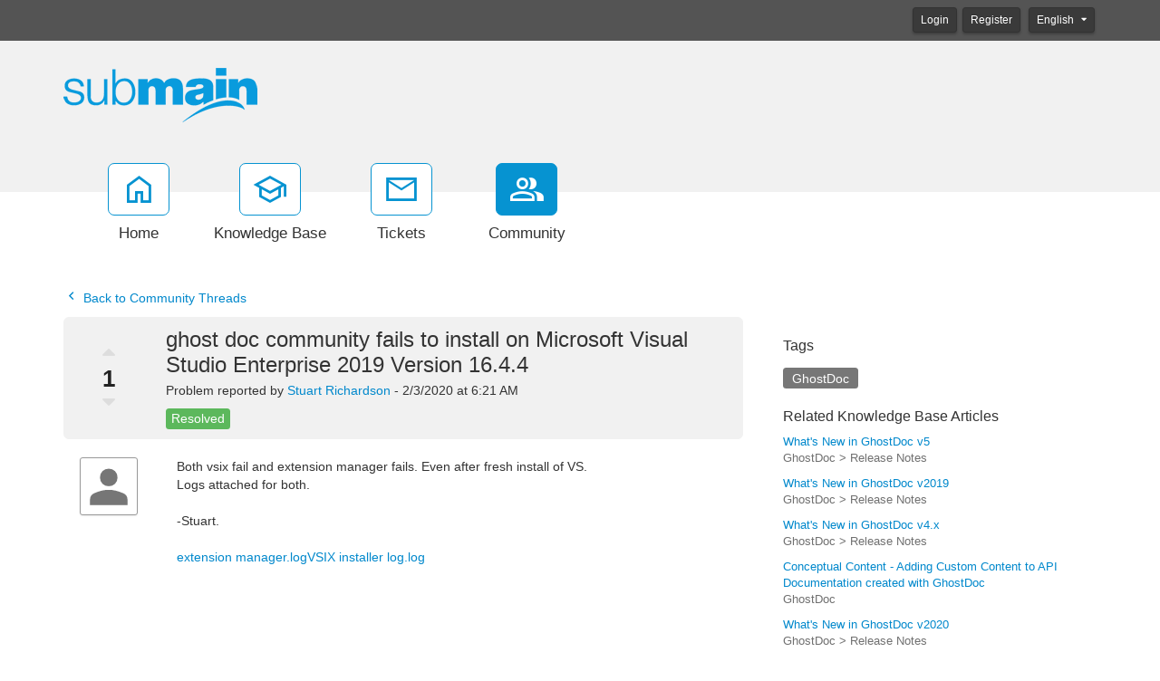

--- FILE ---
content_type: text/html; charset=utf-8
request_url: https://support.submain.com/community/a107/ghost-doc-community-fails-to-install-on-microsoft-visual-studio-enterprise-2019-version-16_4_4.aspx
body_size: 90104
content:
<!-- Copyright (c) SmarterTools Inc.  All rights reserved.  http://www.smartertools.com/ -->


<!DOCTYPE html>
<html class="smartertrack-portal">
<head>
<meta name='viewport' content='width=device-width, initial-scale=1.0' />
<meta name='format-detection' content='telephone=no' />
<meta charset="utf-8" /><meta name="viewport" content="width=device-width, initial-scale=1" /><title>
	ghost doc community fails to install on Microsoft Visual Studio Enterprise 2019 Version 16.4.4
</title>
<link rel='shortcut icon' id='FavIcon' href='/smartertrack.ico' type='image/x-icon' />
<link rel='icon' id='FavIcon' href='/smartertrack.ico' type='image/ico' />
<meta name='description' content='Both vsix fail and extension manager fails. Even after fresh install of VS.Logs attached for both.-Stuart.extension manager.logVSIX installer log.log'><meta name='og:description' content='Both vsix fail and extension manager fails. Even after fresh install of VS.Logs attached for both.-Stuart.extension manager.logVSIX installer log.log'>
<link rel='preload' as='font' href='/resources/fonts/Roboto.woff2' type='font/woff2' crossorigin='anonymous'>
<link type='text/css' rel='stylesheet' href='/dist/css/dropzone.css'>
<style type='text/css'>
	@-webkit-viewport { width: device-width; } @-moz-viewport { width: device-width; }
	ms-viewport { width: device-width; } o-viewport { width: device-width; } viewport { width: device-width; }
</style>
<link id='stylesheetportal' rel='stylesheet' href='/resources/css/portal-ltr-v-100.0.8334.13654.8de55d93aab8b25.min.css'>
<style type='text/css'>
                    .smartertrack-portal {
                        --portal-bg: #ffffff;
                        --portal-fg: #333333;
                        --portal-link-color: #0088cc;
                        --portal-link-color-hover: #4CABDB;
                        --c-buttonTextColor: #ffffff;
                        --c-buttonTextColorDark06: #EFEFEF;
                        --c-buttonTextColorDark15: #D8D8D8;
                        --c-cbDark30: #999999;
                        --c-cbDisabled: #E5E5E5;
                        --c-cbHover: #999999;
                        --c-cookiePrimaryColor: #237afc;
                        --c-cookieSecondaryColor: #ffffff;
                        --c-fontDark20: #232323;
                        --c-fontDisabled: #232323;
                        --c-fontLight20: #707070;
                        --c-navBarButtonDark15: #3A3A3A;
                        --c-navBarButtonDark20: #323232;
                        --c-navigationBackgroundColor: #545454;
                        --c-primaryButtonColor: #0693d1;
                        --c-primaryButtonDarkColor: #046692;
                        --c-primaryButtonLight10: #057CB1;
                        --c-primaryColor: #f1f1f1;
                        --c-primaryFg: #000;
                        --c-secondary: #bbbbbb;
                        --c-secondaryButtonColor: #666666;
                        --c-secondaryButtonDarkColor: #474747;
                        --c-secondaryButtonLightColor: #848484;
                    }
                </style>
<script>
                var exports = exports || { };
                document.VR = '/';
                window.VR = '/';
                window.appRoot = '/';
            </script>
<script src='/dist/js/jquery-with-underscore.min.js?v=100.0.8334.13654.8de55d93aab8b25'></script>
<script src='/dist/js/common.min.js?v=100.0.8334.13654.8de55d93aab8b25'></script>
<script>
	var pageProperties = []; pageProperties['VR'] = '/';
</script>
                        <!-- Global site tag (gtag.js) - Google Analytics -->
                        <script async src='https://www.googletagmanager.com/gtag/js?id=UA-52755-6'></script>
                        <script>
                          window.dataLayer = window.dataLayer || [];
                          function gtag(){dataLayer.push(arguments);}
                          gtag('js', new Date());
                          gtag('config', 'UA\x2d52755\x2d6');
                        </script>
                    
<style type='text/css'>#aspnetForm > footer { display:none; }
footer div.col-md-10 p { display:none; }
footer div.col-md-10 p:nth-child(3) { display: block; }
.img-thumbnail {padding: 0px;}
.community-profile .profile-avatarArea .profile-avatar {padding: 0px;}
.community-thread-list .community-thread i.sticky, .community-thread-list .search-result i.sticky, .search-result-list .community-thread i.sticky, .search-result-list .search-result i.sticky {color: #0693D1;}

.h1, .h2, .h3, .h4, .h5, .h6, h1, h2, h3, h4, h5, h6 {
    margin-top: 1.0rem;
}
.h5, h5 {
    font-size: 1.0rem;
}

blockquote {
	font-size: 1.1em;
	line-height: 140%;
	margin-left: 50px;
	padding: 5px 5px 5px 15px;
	border-left: 5px solid #eee;
}

.fr-view blockquote, :not(.fr-wrapper) > .fr-view blockquote {
	margin-left: 50px;
	border-color: transparent;
	border-left: 5px solid #eee;
}

.messageInfo, .messageSuccess, .messageWarning, .messageError {
	border-left: 3px solid;
	margin: 10px 0px;
	padding:15px 10px 15px 70px;
	background-repeat: no-repeat;
	background-position: 10px center;
}
.messageInfo {
	color: #00529B;
	border-color: #00529B;
	background-color: #dfeff5;
	background-image: url('https://submain.com/images/messageInfo48.png');
}
.messageSuccess {
	color: #4F8A10;
	border-color: #4F8A10;
	background-color: #e8f5df;
	background-image:url('https://submain.com/images/messageSuccess48.png');
}
.messageWarning {
	color: #9F6000;
	border-color: #9F6000;
	background-color: #f8fad5;
	background-image: url('https://submain.com/images/messageWarning48.png');
}
.messageError {
	color: #D8000C;
	border-color: #D8000C;
	background-color: #f5dfdf;
	background-image: url('https://submain.com/images/messageError48.png');
}
kbd {
	display: inline-block;
	margin: 0 1px;
	padding: 1px 3px;
	font-family: 'Consolas',monospace;
	font-size: 8pt;
	line-height: 10pt;
	color: #444d56;
	vertical-align: middle;
	background-color: #f4f4f4;
	border: solid 1px #d0d0d0;
	border-right-color: #a0a0a0;
	border-bottom-color: #808080;
	border-radius: 3px;
}
.alert {
	margin: 1em 0;
	padding:10px 30px 10px 90px;
	background-position: 20px center;
	background-repeat: no-repeat;
	min-height: 70px;
}
.alert::before { 
	display: block;
	font-weight: bold;
	padding-bottom: 10px;
	color: inherit;
}
.alert.notitle::before{ 
	display: none;
}

.alert, .Default {
	color: #3B6984;
	border-color: #3B6984;
	background-color: #E7EEF2; /* #F3F7FA; */
	background-image: url('https://submain.com/images/alertBubble48.png');
}
.alert::before { content: 'Information'; }
.Default::before { content: 'Information'; }

.Info {
	color: #081980;
	border-color: #081980;
	background-color: #bbdefb;
	background-image: url('https://submain.com/images/alertInfo48.png');
}
.Info::before { content: 'Information'; }

.Success {
	color: #008636;
	border-color: #008636;
	background-color: #D1FDE3;
	background-image:url('https://submain.com/images/alertSuccess48.png');
}
.Success::before { content: 'Success'; }

.Caution {
	color: #BA8500;
	border-color: #BA8500;
	background-color: #FFF3D3;
	background-image: url('https://submain.com/images/alertBell48.png');
}
.Caution::before { content: 'Caution'; }

.Warning {
	color: #BA6200;
	border-color: #BA6200;
	background-color: #FFDFBD;
	background-image: url('https://submain.com/images/alertWarning48.png');
}
.Warning::before { content: 'Warning'; }

.Note {
	color: #035375;
	border-color: #035375;
	background-color: #CDEEFC;
	background-image: url('https://submain.com/images/alertNote48.png');
}
.Note::before { content: 'Note'; }

.Tip {
	color: #035375;
	border-color: #035375;
	background-color: #CDEEFC;
	background-image: url('https://submain.com/images/alertLightBulb48.png');
}
.Tip::before { content: 'Tip'; }

.Error {
	color: #BA2400;
	border-color: #BA2400;
	background-color: #FFE1DB;
	background-image: url('https://submain.com/images/alertError48.png');
}
.Error::before { content: 'Error'; }
.matrix td {border-bottom: 1px solid #cccbcb; padding: 7px 3px 7px 3px; font-size: 0.9em;}
.matrix th {border-bottom: 1px solid #cccbcb; padding: 7px 3px 7px 3px;}</style>
<meta http-equiv="cache-control" content="no-cache"><meta http-equiv="pragma" content="no-cache"></head>

<body class=" ltr" dir="ltr">
    <form action="/community/a107/ghost-doc-community-fails-to-install-on-microsoft-visual-studio-enterprise-2019-version-16_4_4.aspx" enctype="" id="aspnetForm" method="post" name="aspnetForm" target="" autocomplete="off">
<div>
<input type="hidden" name="__EVENTTARGET" id="__EVENTTARGET" value="" />
<input type="hidden" name="__EVENTARGUMENT" id="__EVENTARGUMENT" value="" />
<input type="hidden" name="__LASTFOCUS" id="__LASTFOCUS" value="" />
<input type="hidden" name="__VIEWSTATE" id="__VIEWSTATE" value="yz9sB7eOlizPsZ1TqR7CIi2klQgt1P0sdQhxQwTB3qonR3Skbuw2iVSAnrajsVxGzR77EZNcTHPKGApbtNWirA1wGQojNOvX+nLSSpG3n+/n6Wtow6n8xWAEY5kF2CPz1gp8+9LIA1CWMc52reQxda4FRyC73mBlUhfJwQIuXV26f0Cw5RulXiErKAz4XQYFEBfKv5CAAwt9w7XKZtrzXDdePGIQF+NxTcJyQsqiqdgFnpHdfK55WJK0/9S0rDu2EN++m6+M1r6uLAu+7iJ4ihwxdChIXf5a2JXld8P+Qvs+2Es0XVmTZodF48KJnsQAN172x1V6xot4R50bN1Lf7e4UzPWsxxZKfpoq07YTzDvyT0J5rTEC3aT8PHN5u4kmWgZU/HxeJPSvNx3p2G6h4nKJ/6cDh4t8bWBi/dGVQWEesTDgScvz9NzS4iasA5BG+eb3CAjnPyGNf1vrjoI3tPdcgTkGHNJuMQQ1gtim3LuvwcUpeRYocsPuAFBcyHbB+N5/V5qZipLPuEexDyBrdtCQ4zeVF50AywlIlCt7qnRPEX6pT+RGDvGJBOv4usv7HaXN2sITMhIsdyJbmc8dS5v9gCh2OPb3D2l0WG/[base64]/d45YMinAC1jA5kAWln+1DRIMO+kq/IVDZUbdJMm/[base64]/EklTL+MEokZDuBLsCnyBCj4+haIKZ1GoIT5wA0yrHZYK9PNFIlfn3n1yqiIP8iN4uTEaHN5rtMpY9p29SXKzv3h9fhlIXzFMFtvUyJJ5fOmcTvFcMbuHy537Rd1tnECAJhlorWXyQ37vm+Z2x2VU4Z9/paUUoDoglOJU6UUVlWyss61TVebxKF0MKG4SbUGh5M21MJ9mBSZCgEQDcIimwlNkuuFtbVQXIgk9GblQVUkSrNkfB34btsdnsbwQunPYaxUTpw1T56gzjyiRysZOj64Bt/ihshWJqrpirIL8Mmm5X1hFpRngPMPy1tU+lgODRaIDzWN1+QjHn2mcKA/e4HwNJeR7Dnl5LJpLnsmKRJ2p69/gcSqTf8HUU4be20yOWm4aVDYbuy8kK029Za3yu0+KBa+GwB7YQT7AH9C6UcO0MHbt7sSwu1H5A9wrj/alNaNs5dTFgJuDxI4mP0E5NCrMPzZNZMEyYehgeTHeDS03eE5cE+mRPiRzl3jg/dw5n9x3anBJtPfZTaqmePqKYAfO03I3rvtOUECujiIyx3GdNGjy2ie+HbcRnV6ivkqadbZqgTfZIUqwSKcqviz9Z7T8cDMWOTk4CPKMrgt/w5GQPN6fxOdSAmQX6B4mLxBS/i7OUinBxZ5q2jNOGkAhx/M+Ic03k8wcYDc16qRexVH9awiIS2bitxZIzcZAsPn+ldPLku1tH9OD9piSDyjgd/sQTDlosPdtl1T1m7B9DLAXyRqYyiPmH7aaNTRGBCEFVXF5kagYepw25xz+ag1uhSY/OMF6cDJNo13V5/cWe1Hf2XeWBLS4GWn68KZhS+VSW7MN7C+LINNO/87PcWiK5ai/q/DZR5Er+1f476xcmqi4/Mn/xnLdh0xcCeLdeeAHdHPOXYqn9VpdVda8jLjNkS3DMlL+75sfOKedMQq5zTWy33lshAUVJvGXg+7NV10Zy1UwhSW00pT4xNR/bGYrYWet3D2+6dK0+Dbl2AHXzEhbL9N7qt1645blMInpukDQzwVc/8YRtZtV7d6dZqNYj/Zxxxm/3ZHm4PhLIk1fruMfx6jpTlLwcYK72xR9mxQltH+/4Akh/ix+H1cO67IvOpkmY0VCgJoKSDDzy2z0cWeqRxZ1ePSGhKQBvqvMtNJxLfgMwjj9VVpN756p7a4IBPXQan9ugIoh6J5X3qhuTHZ9GGJ5nHsE8nBE3vjJmNZyQRHWU6Cv5TxpagSsVzp+/Ukuqt1x/YZxkvNyYxymdQ+xxpL6Qs0UD6NkX7CSxX+f34gWqz+qouSbHA7zpG9bhb/SxRQ0UqsCfCUaCKnNLnr4pb1Pou+aT+pep1Hf4aAZvrTqxlt7bwdOnM52XpK/QEJqF8gdxuAWxHKISSIwMC5YmvT1lr0Rcsxr8hh35zD0vP2hL5TyWWxGpgv5B+a9GRRFDOksUf9c9WGSI3qxDkL0uCvB7UT92hAzyen2HUjEbG4KSjisEdPrfoDeHTQBZDcvK3VAvnoNzE9cUOpV5v4faFUOcJzBn7Md/7k/OPxFm7h+jBdnz614+Hl1+mtPZh5idlLVSAxtObqtbrfdF3zja9hRUS/nL99ix/HAeZYyc8uIC5G9Q3EiIi10GksvT22Vl5SbzgdUejSkUbl+nkbPqU4RN4SFObDXOwIlzWgTX+oWVeMfucHEFQKAA/gzyCLMm0yJxCL1Ek4FA+b6RdvVQ3BXkdTgDJl0kiyweFJxncr4hg39yCHkzEXqKFbTpensNgHCUjcsIJrGQKg6zYgQEiaL9COZcM6u166He3wTw8jPM7q9+TTOCxb0H+LrPcPTngyFy2IaAN9yCj2X1v8LtuJAOIh2oFcDwZs3qF23tql7pWPUe9MfH3XXgwU2/RFhMwk8WJ6D+7PT5nbVBB+c59Gca/kKu+TbTCdr0wTCl7EAQgVVAEu2K8DniRhdtEVTwLeM4pVhY2TvqXcMoyVbch0FQk3UvpGC6An8T59WzDwecdh3Y9weBpNbLN+w3oRp+LtS+OTOH02kd0aUPXJfUaBYP2dH5VGlT82mfcb0onE9ucVJSWYc6qop/5tVt8egBugOw1nrt48iqFk4JGvf0y+/UPH+2v2fdf65wYrgoFZQIMvR+wRCIYQwcD41C3izBH6lGItmsIaBu5wguafLuTTV6kFp4F2W67uTUhw/eeLU8IOH6H5y2S/qdaLXQlkjINuyIMD5dFys0cw3wZPjPq8AmmWdDg1qgkhkHiGCjYQZxp/GyZjZEHKrMfOssNMVUpni2Jju0r03sTnyNIdICCIB7K3i9UE2JYlavjtpQ8MpiBgaXyS2VwjUUmyws6FI3dPb/+Wt+l0wYXMGsR6TbBQXHOKLkPGMjdC0hBGWLgTClYOncPkQGmgTVm13XTv0/9gtLpjOmgBRmsf2wDUzWWM1A9GaK749kXkb5EFkR/lE+uGlBTW3EBzs8rzUEu73xY6zCNW0j8mAkxTYiKYmoKTaXhy2MFsE/rkX66mkfbUeHPaOgIppXzy0Wkh8WLNmRNtazrdyZ9Q1HBwMP1Ni+i67M5T3Higj2Cd4p07t33q9E5tWTNDCN4OZ5NGj3gXI6Psb7cerHWZLcD7+CZLtzU4nS6rvZFJHCeJMlIPBroMwGnax/AOmCLy70R/JgnEgFrkCWgYi4c1gnOQ+QJEchsVBLGX96Hzja5Ri/W4Rn3hKjHu9VXd4+EgC3+nWN0qhs/[base64]/PnblLHSrd5ElBKJp2zECMXGa8cXSGw30z9sgKO+WcyJycDeKkPyNc4/6BFj3um9vAw795CH2RYHHHcM6EJgNbVli3uXrgkSyQ4dhDdW+cgJnU5Y/SfCfyF7bnnK1i57KK52nT6HeT6wPfCiKWV6nmZXP+AQsKMLQsFIfMuGFhoy/bCT5WuOz+XFZbgyaI0M3zQj8KfESlqhY0UN933WlS0lDinDwtN+iW3biPGp7KuXxmcfOA+APml89ewp9zjmcIXvQlCfcBIZdTs6XVIDohF+0Srstb8pR7eu0vaBxcIeMVI8EopLM5ZYNgxdEBP84sEn+7t6wSAfV4CIABjS/lZ/v+6hgXRVFXOudxZqjkwsgZvrZq6rmwLs3qjlgchnqW91AQzmp2NCJpTdh/7V568Q22bju5OYxK/lddrFsaMTs++1pbewvATxPtQFuJqwFuZ9B4qzNVAuCNR19K03ZhauMkXL9dSJ/cJawDZPmc0CGg83FywhNGmRiP928stu31vz4SOGN9VufimZatOzGE+enfjdHBTWxbTjjiDaaQ1iFCdrGEkj1wDi4tVYFqkMLxQD3YP1BOg7FqNeJ0Zx8OETd1PIJzhZUidCmpIoRxD/[base64]/mZ/YVhN4Qxcd2LPvw3RejrTFIRPRDm0L9IODMWvTb5PhsTzyc1k42MR4MBAUvfCpKgm3MFaGG49EJzYxXnlAc6dmeTFOtMbRmMzeVIzZMHuPaaV7m2SkdZPdKbHR4Unt+41aMhCGsN7Iezr1uFUaa/[base64]/Wl4SGDZnQUmNlThV9H4mlqc/VlYE6nJ9KUNLSB2/stAcuRbDTYhBt3BIiAnPKzKydI5k4CW4XS/ChTLzupW8VHUZZR61oRY412sw9YleE15WYR4u7w5skEwCPLenv5Y9PFIM9s6+Cu3ztpwmae70mZeM4IGr+F6CxVbuLIONdfHY3qvoQmRwJDwGmQJSZ7PHwyLuxFXhSO83xaaYNMuDSj1O7E09M68qinjbXtR4l5DcDBQGlaE2dFK4R4UnHCkD/KfInpU9MlcnTDt9dIkYlE1eBKYLDL7b9IzRdYuCx8CISsmsSGuKZ8ZKEMUlmShpwYZouR0Vo/wvuhpYjjA7Yn4r0gtxwuz/ge2/Mzot+j4Hvl45zE6FJnmF7kJeBISCOYIZkRuAca8a7t38Z11YlK8ZuhKu+HJVJKYuiC3JSYlcqL5puU8fq2nIiKwstIPNUQII1eZVV5AR2vFPai8PoBkzEIHLDV6NHYEX5z1tJQ9OcJoXLghpCuDCPQNzs9lM55A3n0A7bn8HM2Pi6xu32PBIWvnAIq7UINx3t6QF090/A3d/ZswAvzOQoq/RPkl2Yqi04eArhCyGNUQjPf2FNqG1OG9fp7xQX+OBFdpyW5PxrzA1WQiqgq4qvu9s0Z1ve66a3j2y72c+90/L3oR1ndJJTpL9XdAgz97fDEOuL9vcREV06dbiri5Yl9KpM7455ExRUHEmX/VDWx7WAu2cqN93FXLajIafWh32PypBqK5QzPNsvCNu6+vE1wXdHjOzIhUotQREKVRubg1iocO1vV6arqLomdMfnPf2D/Hv5vEUlU8X7PbCwLnBCuUWXGHYK14UTbtsmfkRgaDq3M4fryS6B3nY5rouEvSADqc/AgzJH6fi2rY2xbQZPxALpPGLXn/uKlgaAJV/3IaBwAlHfjbuSKv+0BAQKFW74QtBmsXHHoCfaUVD/4/uWN4KxnXvOC23u6dWxBx0oMifkCkWW7TJhGl7WXQqlISubbcIPOmm4lWjs/vSL+csLMUNMKFaxcBX8vn4DdN2O+r4NY1tXpGnLsjeJhrVTHhu3ypdW7Zi4oZPvsPhWMl7TbDhgc+p2Cf1QMAMg9ZCBqTnBtVV88k2hMPFOv5sewpyWkpV3rZetM33PPO2wb0DBZnr/jW+VLm1OlUDkWClHYVJNhlWgGVkF7xA/D7k4B3x/0PYB7VgLY100we9QLDclIKXGc6Msv1pJly+s9AdgPCkJQg/6tDokOfY/9t09Qdf0fMfDZ77xM6I8TsXpeoPYjb/pYZ3czCyRtKpxSo3HJd7lJN0uKdehR0gvQdvRErG+TL+YXK+6asjanb6BHE970s5uw13j+yE+SF051cAsbPXEBcWliDDiZvLd2V9OeptZ2ENVFOuI2vKbtDC6re60e+ACw0jUra4GVGLq3p1rItAMTX7mndkYu40Dl2cP3R+PSuRKPysbE5HmJqY/TXVVxguFepNWxxRnleVlGhcM92yM0Gh7K666YK630CEs098z/EBGLikNfwFwSlXJEChoPNSqFJMyFAToSirYeF8/5gMhoCB99ZFe4NX37T4lGoF4EftsZrS5W1aW00BYwofkTtFOec7SJ7KCgpGCbr20Hx/1COxNgXEDEIZa1uXRH7ra85hXotCoc1iJCQjMLGU6AAe851B1M0V2yLkyIBLVxh6SpFDbgWspluFsNqcrZUdUsoWMd3WHLU7+eqy1KIEovuDjSNAlXy6YcdRR8cNpT589lBeoSFWpncTAgSGd9pH0gi/a/QvoqlgTTIvZ7F0nvW3ipmMw8Q4Kd/Wsct9ZM4lWZE9kq1jO0vD8WUpmds0uitH9CMN3p+JfVQMqRQhOXTL5Mj2421c3KNyn4l1C+lPQm4ljxErPu9kPolyWutd1JgGyXtS9p6J1e9n5e/tBQA81zmgAllCRY/w3ByDnR6Li3UoxoSqTnbY5kvt3lwfsyZojkjBJ3MM06a8vLKku+voOUqS0rzXD5T/hXL2oodOS/QyIgByzRarT0dzHQNGrxyugJMZVk/xPLZ+Z2JUNEFUpqlmGxew+06sUFce7n545o8riBK4PVm0dqkz1filsFnOCz8ns4a3xowZBang7Q8W21SxNxbYMJ+HhWs9nWQr9LuP/mapOCXs18V0SGSjwRnCBfaaMA9AjlvmP/SAi+ltxlus6tvjIiocZXVeN4lJ24YYyxz8gPb9A5RtTEbwS9HXi1wZxCD/hgoFqENqgcPYRz6zCPEA6JqsxGETt14CT6VWetG94CsBDm3/BURiTHz67DPbVv2GjV9Lj5cXk0uGsWejz9LnYgnobTrrJQtUUIY+L/bkx2QtdW/pyl524YvUEQMTo9B+nBPYgpXpV1KElyT7+GWyzAXK880vlTUHtXYqAJSzPvgZ4bmkUSmShE/H24S/Q/vUduYmgBZ3bsZYWX3UETCbkwjiita6PciU+QtA2AEFR6NvJNiU7NJMDFExIAgET+1yFcEp8GO064W/7F+N0uR73+RvUjSvNUc+swHK7jKCDBvSUDzs70vb4N1/RK7h7suE/6AEtYfhcoQRdSfVEver7cQw/Z7XfQm86xMU1UiRta0PDDB7E19HV+IkGbc9ezJQdx18bKm6wjLw4uAKB1w4MoG1ff7clDau5S4d8kDIOXE8ERLBEhAbRFs2CiyRgUYj/ETDu+Svf7yOKv6QTWMtfsUx6WuMQ1w3yRjKGsVSsuX2Q3RgyZPO7Dq0dr7jhOodeoukA27B8oKoHl7r7JkQ6yC48dHijwkXk7/C7YdqFrWyWqnMOmd5XiQDjSwK+3WfQqAteV4gPu+o5CsHSvMbecH7Dkz7lLT1Y2Y3Q0a4vVV2Kur9p7lUnQh2qSnnVsJZaSaxZ3AbvL+dr3y+E07tlCEQGMbEZmSJrqSfXspS3IZ5hjf0K6yA0P2Dsbyv0W8r+jaPRYXl31bvdetmdydMHKXqQF+t+D/ZQmc5VASMdMVmA0A4YI0ns1tmiT2e7iMY5QhwhFe3yhULhOS159mEdQs8SUpDYLeKOKkLc+ayHxxc7n/+Hc6pesd2l2ntkGLFM0VCcV59JLWOu8GIB3Rks3EXbxJ5AY93JdcPjWwRDDbWwwNXXIcBDBr0ipQoocB+ywin2IWkd+YAAk9XiF+wH8pozEChgPHxc7hOltOkO98OLlIIy7RVwhGyoKUX3cSYUB62REJaJIQ/J67KzM+/YHGudefw09oNlId7gCYAPqHE6V1O6SDapV7VpG7VJmnM65jVHXrc3Rdp8G5BMC+5j69ptoTBnGrHHnkQLSB7ZXYt3aPFu6D6AkL/[base64]/S/UBrYjezHA4JRLvP2QFQmvgPQ7wgceKz8wv5O59hCVFxofudOCFKiQtOoqLpqL83EEVQEGY1lATZCsLmOEedmtTRmoZwLJuo3n0v8AzrxgGHP9HPPyqFxxbTdszr4G69jyf7xQEiYj71IwETFY401oI8M5AKCXmUjtgz9cgtEMLi9IzHGihVAXPDr5/ySH801fWqxVkDW+N5vztd/Ymv8jJieYX2oPxzw/7keLbabSFEmtsdjH6GHcLnJl/xvUe7pVVpxXpwO1ZwQhbLQOs324H8PhGogrx2+CeljN6ZxuOdUVpDIlbPhiprKkPVbriVugXde/zZ/lCJBRPnohab1xTKUmZTNG25gTCcweqgl1vc00S3ogeQzPjYYbrDD386W+SKKm4XO1yrJpiyNp9MNYT0+tQhJxPOm15iWHOXmRWnf4rPmRReY3XymMAWJztmIf6yEEaHb2Mtdf8J0oY0KjsJwvS7GIC7enHf3Fxes1koILZ/mdRW6x9eBEr+H3zepVTIB9JtgXNDYh5uHibQ4vkhPyqCrsuKMtCRzhshFgqt/cf/PyZwSongQtPcJtG7CjA7WbnFtaTh1UjEe/9r3HVgbhzaAaYLWQLOoK8GCEuEhuvXqujfctssHATWKgFLgf8CdqQWROY7o40nb2rxphx9Q7HP4Uat+gnK/BBVEDwAGhVI6dI6JLlXP+4eMtnBrHdaIZgralC2/2T1ywYvdgxY8nSoENFzqxAiOpfwI1s9ZEOCKOVI362UFdQeX7RtVyCVfpTS5WRttwxESKmS925Qt9Es9Kf3zy9RTvTUT50RnDpEzDBbycKHLpFA6L1KlddZT22pVZ5nKT03shGcZb5BwE/HPizXN53Epsa1wI2/fHEEhjK2TibYGbtOnVv+sMXtr/[base64]/H+8AeDb3/SGHwYDrOoOPFWYLYOQI6FvYK9birRK/ob/HmMz6Y/dsgMxxQ9zM03raH+QldK8yV9zyPzCgTov31kw/RZjeMhQmbfP3VEsikBC85V0nH+aYMAmPBOWIKlUjIweZfUEbborlIgR4XclytQjR5vDu4LeRsND6VSQwxl9QbxGKCxKJgPKM4jXvzBNt3dfvn00Hw/KA2+MkkVDcyUEvPh4LbmrU3NwWxNDJsjU4nAjDlYLhoDhSv/cFHQ8bsKlaCIEL2Pn/JlZiLMBoJ0k1XcAJeItQxWWXWOdYbxzFUqscClUfViD9XD87KkN+ZyY0wiOnZJ/TzIOz258YoZ572XMBB6ojeId3fGbsuRMEh2jHBmdgaysEyKBrf5hpqL0MHT3dxkeRII5xKiKuBjVTjZvaI/NoAfQGvP//vfkiZlRVG96N844npYcDCRQLsVT+Cx3UkzVctF6zZLSSAMohfLy38md/5+0P6Zgg/QOllAF4gnOb2/IL3zHuXeKyhjSXygCsy189SU2rVGBVOXdRTI1SaxZ2ASmoFene7nqjL7nbJ6uhEPGhE5LvvYCYbd2VQvfou9pHUNA2ZwCIrF7vGcoKf7ysIxbPyJ6AvFeK31AhbhJsIc3CUmY+m0ZdjPcwaME2xPlsPL4fxppDzQ7o2eYf/[base64]/CigzqlTaX03G/1gGHO2BVPcPf03VCqUHrnNZJkdwrzMfnKP7sKU1BeYJd1spzR63ojgq9je0qD1AHP20sXWwjrk1fjF/byT1voC0QhWxZyIV95CC+/RPsuksAzzCnMh/k49QhSEpbRcMXpUYtEJKobjlBf6rk/rs4Smz+ES++srIZdN/UsObCPlRTXk/BmtsfDeGuozjl3vgWqXxbq8dZJh8/CcuCdyScHekNK0XHQOk0Qlsn1MXhuDLupJNU953r6NjuEbLKLi+bfgOyNu9B+PTv4ER2aXPMxXu53ilp3EBofGkLErVHNa4QJWNQr2nbGK8Q5JvpQKav3s09v0Sz/kUh71zG3xDevMjep9nalZS8te+JZ4F5He2r/cgSCSRvjR6/QyNTa7O4V068LHGIZXxkCRpJC4jG4remTC2tLucKErGfkTuyRxECxWey+5XfBNAZtmE1zadYDHHmReoSaqqE+ArWGAKuoCsaIeQ7aUSrbO+qaUu6vel0W2d7Uzstu6J/HoxHFMpacsQ0B1o34JQwaiH+rh6nQEsxQjLnvlWTzPJMv3MIp3U1jPWi049aUZeta8iztEd38pf8T7ihxkJKpJ3D8MPfPIOIv51dQhx/6NaFbSJ59MKplFj9H4LMNmXCpOiJStKiqQie2LywxCPWHol3aM0SLMMaDWd74/f8q4UjghMWT5VZS/dNSrYveJq+TQxsYAAFAVmUs0ipUi49ShN3bOC5yqyAUfif4ZmBcyHLtenKnZUqNH1SJurnvtAiej7aCSnDSMlDbQvcLu/aHVcTHAKw3ghzobvn9QyRNUG6dSXB4qOojlynmiZ+j4p2JwmsVVhwdt0EdNOQ/e48rFHEBxRNzLuRcWPSe9twzJto0a53CFya4nv42/iY+no1MyVzPgMaviMSd+sL5KFQpeeO/DjWm0mbmHNoPyUKeaD70KOc5D+EX3wpwhzbDflPObxysiyEOn42knJmvrRDqTwn37j/NzTYL6p8U6MpooHTwfySN+9ocL9vDgy5nBAaRr7cFZOb5HtGWDDSLT7ZTeCpBq/bYd0IZ/q8jaEeKSsAu0b2AjN/VrvHL4z5OZ1SWXn+YtC3kduCy8j3MPk1Mu1SCiObhbGHoigeLjMJtAB44WuqMS/AG8Ynm+88EvMI40KxN0wmLYeE6DfwlVSR4E+pDjVZRsK6omllRc5vKcVA4WjZxae9QEmyZaIBCrSTZED9ftgQ/[base64]/kLq+Yz4nhDfzeVeJVBIfmzjP/+ntRfaX354cXFAE42daNhqw6fS2IEyBQiIx+9QltdGTBzmI/zTKohJdyxu4W5RUerFfcO0yN6/xHdVsNOTZmfs92JUGUie74blICJO4aYkjtXG64tdx2g/TthDbmrNTJ2p85ujha5CXf3RP5Twna1aveal2a8QCt+9HwJxL4vCvL79wYviBqJcSWUhaB+ORuwJAVIFVWSAWHBvX10SLfdTtODrv76LLcsdhuFCLKnGM2OOUVGmxs+/AwXj6eu5kftGeFGpWdblWPr6Xs9BlylqiNzPpZPhclx9Yj1bUNGqGsKLyVzcdmNkjPWfSyQlMWlL1t+68Byo+hfTH2KGG3W9nEa3xOu5iOM0sxIAKGPyR1b1yUWFsViBYG5dqLQWMQtzE03hF7FjGqP4trlSr0Tm2LAZ2jo5tVcanOtalAURA8l30teApqa9/EP5OXhio9PqcuNIkxRryoq4pjCIimBlFT4Igwva8Ab59AtO3lw1kUsWaCJOY+KyBMeaRQcaL6at1yM9rIFt6sn4cUga7YhHqNfXoim4Sh5rFie4ZQyLpW18bn23nX5NlZfJnCy+obMejuz9YDblf+24M+6VkJpKvgOmLpCuBxLYwFN2w1/CCJiHmJqDISotm5ScqFWmg7Eo+kxWjBbH6/xUmyPDdp4N2TGUKzf9yrgGO2KJNTqsy6sKlBq4AXy+QgrEP0cfPd33AXZhXSnGjxULppcaSzVAWcHdHHq+WU7Tn/QQU7DNQaPWyI4CQeV3uhLqMQCy2ZMeEE/Dyr3kMZeTQQUaFMI1pkVsbHGqgtw7K0x8S+AkqcE7wtKnixOv6YvEn1CLGUHD0EaZchFWZhNinPbHjRyuwaeJW3hr7nbAWxA+dMW5oqFToMlbUpS6rViZKZhuq3wsXs7P+QT3TMe1jOztB6qK84vDYp60WAqD2ZVX3K4nRdzZhlZcNV71sp9cK77fdMT3AP/IAczBNpTLLwpsJoSjJUJs8HIX2TBhJT46DCpC/[base64]/4/idMxi2vjXFUhuKpWQIQSKtSjtJ+ZipSSvDtVLa9JuYNKHukXemh4mKctJHbTONVUb8epE0YwYqiq+OPjpI2USkyzOouAlKUpuFyjJFs+DUJW36P8YFP+3fvEpOD3lJfKbUrhgrs2DHkNFpAi7HinuAdM6AyJakkv8GRSNY/jNdueXP59mjWhwlpvXmlXMXjT+I90BU9CAnkC0WnyNgTJSmN9aOK8N5W6OsuSEoZriUwOsYyj6E+TrA10U6S/bfYfFY9sY7q7eD3dSGFQNwZnTRA9oXasV8sJsEeKz+L88ugX+eitKN2Hw1vQtdDOoUceLP35uuzJyMFNkvyWTWUvnOAcad0UiwyF+w54jply77BGcF9TdDuN/t9dwFLLQK/2X958rSnM5ynIFO5Bgts1eIy/dRAZlhiAlzmaYS5rXEtOLvYxJQUUfLNUc/[base64]/ZpJdnJP+zhNjN6f/aWDWOHYjpysslaNotSV11BjdArZ/[base64]/W7BjV+m979zbpp7Z+ZNylbwZYFr7zgvdo/TzYyaIoSY6Ka/PFFagRWlTmiAMa269adW+Urb+Akb6Z5AxrXefeRTZKdyLYQn0UGd+zCPy1as0a0D/m8d66fT/omv07K7Nyikzg+a1TWN5t0C+hK2aWLuwQwhbNnMLKt4rVf92TiGZbMB40EV/5ESdHUckm63HMp3Di6cjmmKS/zhEu2LG0BoVAu2IpIO76HHXpTYAIcNCa1eSQbcEfNJUuE6u9dNWdFw+e1o07albRvUVEDXHb2fTPti5sa1Dfay4D5/mZrGy0Lc7LBJ4OZAcuG4Em3OfhP5b+w7JSVV9UcAtMx6L6tzCBRwALskTDwktYqYz0ysWX2j02nPvS8Ch4cAjaaHPYLh0j57u9T80JM9XiHMmT4+yGgiFnBQmgi3W03JV/dUWpFJlBfhdM4EeUv9q3fr+CaieIe/jgWqfXqN6K0kDlVBHtW6rK5a9Y0PSMhTy9NZjlUKuxdAL2fo4eL1m1dR+7nrerCxbw/DH2Xfj3+KaqMYa0j/kYFwwWkdhqQVnXMno6+ABReKDqmJbSei4bh7Ky2r9x7zFixDrcDtz7z68LJintHrQc3e0WUIbHx3SrCQdLcCektkbC9ocaXf6pYbFhzhpnawAfpK7cIrvxg2QLD1KhTKZ5sEr5gREKCCkWHEZrHfMMHo+JucG9YdxH/FgvFdw8KNbeil9dR27vaDw622lcpcHCxgikuIcR149JthJOSuN0fhEhhyGxFH7hgEz219yNDYc6q2CkJu+h27QObkVx0T7ayEADsYAPAI0g/ZFTmjkHY9Z7FaoNuwyooSA+2340oJvYqdPj7kLOY8A3SroBlB/M4Br71dDWOSskI0TtJCbvlbP6tBZfhVxsMPnVPXYb1H9keHZmdShijt7OXVpzxSTcdqcAbfLfpyOX3vIrqEExGsD01ajLeC3ged7LQ4PVeEMV+SdrXFYtm1FU2xMV8rBde/brxLZpI/OjqzzDt0RYCtA/m3QQ6zPf+9/SVRzTQbSzgdUFvXhB1GPjItH3TXszHtpj1cV5IQE16u++bgeADt8F+/BoJ1RWgG1NAgL7mEYL+R2rqEDDSL5SLk0dnSOwSBsS+SpnnP1AEQDKl15IVddhyhH636VeXT4FcJsm+ueOKWW52L9spzedKLJtE1Al98nQcXqpp5ktSyDYubuakrYWk9IFfHKKpwY66wFWAF/ukZBQm5S4gInGJPXAsH9sBmzDMLqGZysHR+4uxCG1EUfMngMTXMsgr7YBODuHOSVO/oP/CumzU7zEJl+gXLc8OuuRjXl6YabnraYTbtiKDD7J+chq0c/zycEiwLm4/YG06AA43lz669+TqymB0/b9OSTrFVCkvPEe99qJJlKhyv7jPX2DWwN5QK9HzCNp1J1C3Zq5S+ukE9yxvABLDHsa4DjQQAcSU5Kx56jCClLFQ878i33vMYbGI/[base64]/a2oLyHK1Tdv4RxQ8VrtMXmKcK4ZLdgE04LJswpdMw6wMGL9pTMom9IeydOZFxtjKW0bevGKziLAQ1ci5kgRANec7+Kpi7p40pPCjxZZX8iz/Tjs/UjJxBVc9AWf+IpEf0dyy1xLVmQSkGHdnh3db6WHf7Nd9P18qEV/[base64]/jGjeti67U5kajSUK2a6pVYdPN0yy2ItA5avKLKJv90L6UWhq++2ns7j/neBGK6xN8TnuZoruhKfuzJA9dKN8Dp3jd9o6VXZ1pc1Z5QAG1fa1j0RSh5pfmeYhVlXFsDzxc4cqzChg71ETxN1Bfx7dX046pez/GmqRNzzzUkL9O0PQqBirW99ohyg7m4ybBRVvzInwIWihgAzjWAcSObZ2O0a4lHHy6ELjzA2VX293OebAD1a8CXi2rRaqtGm1Ks4MuLXjy3wIgk+F6rBdWhFNDOTQ0EokpE8vyf27tm1LvB5+ZUN0Ul6/iXUr5ZRJB7+u5EQweaT944+r5g55fRg3/eSpWTof8iQrUCoe+kUaE5An+TJutp/Bzm0G5+lz3WyoBPpAJ8keVMCAoeAKFGNrHfuz9RO2jlR6rO6b2utwsgbCUACylYaSzHfPpdoeJqh3clWrD+/tudEPsmAuLVwlyjyXr4ecMmgI1bVtoWHsfZvLxy8HJO7ns0ycg6LoWhcWZWnfsjTcu1yajn22VB2MLvxRltvDGUQlUcEQzbOlFRuu20f+NRJaHM7kMam26BZEwW7u1Ay0zoNfhPM7TXlhBHvzJfyNHqAyh0pFMHQDYvw02bTQ5MsDHjvxvJtVbBfXv7miVkeZ/GZcnc6PMSUX6B8ehyIwBbjEJjbd09NrCFWEfiTQ0rAY1n41Fcx2Q9e6kBmsPG7viGfWG5QS8jv/ZDxBGc5JXH9FyGk1/pKK99oRm5Zwn9Ofkoyl0DWj/+4LTvblZj+igDZQklIMbhNF1s2ANl+wGtNQqso0CoDIl9E8KF6cFFolvAOCqq6mVneJpJq5V0UujUZm/yyRHs26fFbWO1e3sUZYJN4BXCp/gq7P80WXs8TiTAFm0DVWLdaMKthOTmbD1SFVLB94hrvK3qcnPVJAQJonuj/wXmpA+OreKjsBbxLfJYqMuKCATpnscFHEZw7hlWApe00rwqNNMEqPr8UQ2wsiA6vRzSKIkC3dbBjOcnjQ2OILOTkTSAhnIBcRWc/H3pzCbGekOvSxtxnLGx+Unv976mJWRaZ8mMUDO5bDzVyBfYC2SuTxCGsGeSop7zD+HXYX1qMoibnLkWibYasA7Lad8WuHNNIyOy+T1dgAWo+9A9Pnf517IpAzMGgIsZUe4IDPoiZbdGZx0SBE8n2mpfj/efBYv+UpHgAL0GrfvYKWTRDms1xKa2oKRvAJR/j0IG46cpKacJAtGO4ShaK9OUk5ToM3lIYLeVfk116M/SY/1bBieGgZNnqA0wUsl1fOfvAXFbhVM/E/p9S8zwPtKnABwYDJy1hslCNr19a1z1C7YCRtdAKnCjOB/caEqv8vx9FWtNm93kWnuhF0aAT03RE9T5J0+Ipe0XKAftiS05e7xiig3oHa5N5nce3Zj+ixFL7QA9FTDR+ycERUXcDWJmmz0GVxgntrm5ACG0OCsB8EzT606lM/5+GrgV17IHdGlj1CsL0ryG/[base64]/8u4Yr+WY7gyalC//Yf6ruNjuswZAcuhU9wIclkJz565eXvXa4IG0yWNqmGyli4R/jF127TQk0QJSwbFMlrNSQeEVYSl52LNMoMDO9XRSqlNluDN1lZqrmrQiGjPHb3yjIgj361qhzm5iFq4s0Z5XQTvFOtyoG3hP7waooLx795Yok217hS3LaPdZGd6ayesr3fCrUcbw+FhVyO+Fw3Tk9YEwPE0GIBor9oOnjuGN+FG2h/x4XD+izanp1n1nmgXom8/I/1WsUXWRXKq6hXHCPmJpsKNoUnj8uvUeWUxv8mnm4FyQylVxt/+1aquPrscnBMOxvefjg85E2zLTSwyfNsh9YyRBWDkstbPrC5lsOKIF3qKTI+bLLzd8jr60JiEoikPcRtChZYoHmoyr/YPkFWFLgyYnND2nXwn2DMrMUeI1KWHTJJDcu05b7CNVardpQ2DuUedcMRvWsSVxIN8IN1KGTA+nhV8OKq0YaPrTs9k5I0isRsvF/0fmiP6VazG+HcXgR+00I3aIbG6bkJw7W27HfCG5UfUAJ5Dtir7WBlVOAXtwlqCA+GBLh5Ybv1mxIWRr7gS00kRfbUC9Mo/qjIsATVx9i1eW0qwgsBmXQsQjDFd1aCqoRiE2YxOPuZwTPTeZLONRb2gGz2C/5HW7WLy4Eg8Bz6FE5n5hBgCaZuzxYn/Xbh3Q9Sfdy4wByEyQuxLttxfluq2YEw4dLtsN3cZT1KE0ilZqYbWi8ex08eN5ux3j6/MtLh8A20oQaboEXlJsd23y4ujPUpV0bi7QCJ/jxNkuBmg6da8wDlYloQ0wLIbRCJX1ZS9jyQObRXwhkUpF4Elp3dlScNEDMl7afZg7TRcnaakJrplU3Elvii7SulLchr/h8CqZAeQqnC5YxeZ+bOuZv2R+6XTMERHikKuoDcLXeiYGKH/ape6xeAWRx0cvTXUV8D8W1Lff4e85B+HSot2ZP6C2VLIUyXZWomQNWqBa6h+7K2JM0xMkiKz0b478vaZ8F8pDSrfMHQ2YjVnG9ExOzqLGPfqJbjkuIJ7osAHt5kR4V8frbORnCz9PqtO0ugnhv/uHX/VY3LDBsZU3F0t0xJ0IVQqt4icgDnBgdn3JfhqouXUzcHLAW00F0CxOyJOUXJwYIp2ULL6LgcuVKPnrxizWeCh8NvRRgxq+bfUmZV1PASacpFU8r6NvouIvpdY6fssiiX7MgSoftA5bwMdPQ9bpAuESzJU/lobn0PAw82e5shqBJsZfZvIV2IOF6F/O1k7fkRV8nQ+HKrl1XPphCnH+bxYuDzq3LdFHwrHyBxWizTZbFL2X1XljVihQw/5YEHIyF35fUfyR6Teb40H7EhmZjokPTnL7dUesGFuCLowmhj5E3Jp3C0m+lGfl/PuCWsTAHtoP7iViB6hfnXmysz8WF2mk05INLCYpfEuHLYaI6u5zApv5J0erMpEhCq9ZKzPgOlDEhHs7ewweyDINDcjs/[base64]/on3KTh5XFbNvRGieI13N9Jhs26yWJ/Shna4a2/JbXRU+Vbbq2X/8iFZUrAvcuc8Rm8SxzxsnqI5nbQclR4DHqZIY9twdNr5ycsCunRZK0pRrMUxORgqNNusA4KNwyyddMTQGCGsD+ayhYpZRo+xMGi9KUvpjdXfiNNFemmb3DI/LYrZeJtm1tkjqMmnZvfrhIszokW7cGcOQB+4JPmRAMyqrPbKtP6XR597hBkotHlhJr5Pkv1CWIkKbwLbDSEHCGFnVp4Y2yfs/aoUDdtqbuyt4ekfsbX06YpkiqQ3C7YYmHdSJD/60UJxrsqt6WHIUY4VeshCIMFladc1U07d/cS7bnROcunv5AF1/VKXv+wvbW7f6Dt78iJI7rxV369KIAm/dEOLev4QhB4C8MQ8t3C3UfVM2CHv00EXArW8/KAt6QvkbRy6ocmCrAoXUcqwhNmffSlvATGDC1pwgc3K7shKAy8pbTlZ7066vuQDCmT+VDGcn+XYLtYsQgYe6e877TFhN50NtXoNI6E9RhfgsIOSv4G/i5jsH9REM6jmCZ+a3ecs987QlfTEqGPSHAkS7A0HJyvrRau0ZINPbdw9oZoVuzmafbwOBk0o17hqm31hUxLaA+IvX3e/B7UDWfmW75b/bIZH4O9VkMjEzIRCAgHuiJqrHsKyj/wsGF7SrD37huqVBTKEm5tOVgy7+r1Yj9/zDwGwWdvnhUXlqUCWZVr/bvjM5+NtFxb45419l2/Lu7sueIJFVKZlciJVsrTTEKsiJu3AasHLsfYX7InhLY1b/r8chQiCThYU4xUC0JMC2WUGUEpwPrb2Ko3/RUvPPumuo6UssvRp/3gHT1wlWlfqd6/XTmbkuY6h4HKeyolVnYj0wzSy5uuKL6LVHENRSZuegpsxE2O9//AcEL2JENe5/+9qOzqk0j02Ftgdy851jCdHa7C4vGbLy4JXCZ/sOjaJByPebFyou7HcVUt24M/KSzpqquLh5SvDpNG73ZzUhVAOo685M71w6pYtycMpNRKCnjnYOPgr+lXLQ9A6Bg8sM9yaon4TZbXoFpLtRC3ED8upcXeldm06Bfs9PZQQe6tJ7dkKuTa0CdT9OpngvebV7OOBZfPBIkAZp3pMQ/mQoXtSU1zj8HsVKRAe8xe2hTbP7BqYkXbmb3MM14XRDQzqOzXTkSTYpFNVF8HMMdJL5w/kFVIsX3S3iBt2AnjmLcbYFJUiGO2wfCi1tGavcrCpv89ObL3EXPsf7YpXURTblf3Qcob4MwQesZpmblOmc54TxvYXXlDqcu8nIXhmsjL2fTGSR56+Deo1p2PavTVCOwg3kL+ewlFlUPhQrKXwwxYeQ/ulwyYmQpqD7NV8EQB9ce7sXnWcCTrutDg5LNhmN/g4qjVUdmD4ZhgywH48u0urSmNHpOqMjh0baU2gBBgAjP8XNDLOkMn2uzBQwHatrnt4cCNnLfTtep7mQazvP/MjIFE2SX1lFBEcc4hRh1wzgLA04R6BPmSGt1ziz13pOJ6y/d60zQLcK27IsfFkdat6J8eJmZ9a+UswAPsKq42gCG9zZwVKiV/[base64]/U4bReNe8Kb4lgo5gsvoWPaedaka0cWqnkLs2ZsTpD9DoZKnTYWSla+wQeu4jZ9aqNGRgXnLkv4MN+RrWRZmrk87kX/avUajHqwOy9PFrT/bJoiue07VMnD7KcZNJSczN4JpsaYkmieEY3lQkXBolTEfH3SOD8K6VUTCMAic34qanlqrKCpnSjl9iyrzvZw0ikmGI6PdH2ztxfebASqHaXRqq+6lxu0KiAr79sqJasAAzrpSt3GV8EzC2EYJNbL9764/EZJhYEb0KC+EhlzEvAwmMLiqjYWG0dK8z605gPrGJ6NB7Ym8RoXNsXIZ0X326o93CztmJbysLBpJ0tTYK2gpp7fnwMdslewIRyMZlyTQYcoo/XkPSF4Xj4VBmgRgi5bMiBezDeslBExick6Yb9BWSXAY2pXrUq2rIPiaDGDh2lztnCCCxiam5sVYOLC1/GG/O2mghiupDIh/vCCcqhM43BeTftdOUPmZolRzFg3adeU0h5anuTkKK4CgyY0Ku5e//y8t5nSg6J/JrvJWkSP+URI7+h4w2hiTs+MDs3qLA/z3LagnilLhdv9Pg1a52xfJ2oxxlmfnrDNehM14ky4GTjuVNBItHE3ybfdzVzZ7s9wKfO9sqnhEsu2fv6ecXOw+68XNAsQnm/r7pHME0CTaXHelfkbG5nRZB18OVcHIB01TSIyxLjJcwZ9nqpWkHdRH7T+zHuGtdExIox4kM7VbPsEuna3ypLhWxSl4CisraTLV65KkSfJt2pmLJaDvyK7MiTvkvO8zx03Bzi1rBSj+W/hwZFvqGRIB30StSmwNvSjoXDut/iVZ7cpX+yQBqNkIg9zBzG0SzxPRR32W8UBwdXu17/qi6UhWbGZ5aH7+E6WpO1NqnkR+Wjidp5aey9jQyS5xGozwLDveXFjzm7XFypIgwzerev9UAqT+r2fr4cPs6F2E2DUjLSiMBEFVsk4lMtu9x/V4aKK/q3PEmTx3mKu7LEEwxImRWQ9bNj+UPKBFdA2gwg7JfAuyVw07/55uO3oXsGQjwV90Jxe6UPuUDiVPdQ1q9LGxVizslv5R41FM0zTlxdlJrAKV2vN9VOwLOSepyyLDGEWKbMy6d6RoxYKmYcbtsYpaB9l0/0PwtrabA6641pAF+nuxvEYW8/VaV2FEW2d0rHkXOeKI7IUyxPSdBZFQuCTJfZclU3N7MttBOo5Y3PzK1lv5oZWnjpEBfzNclM5nflSDFZfYN3/PAALzRMmqzkbH1MFOrJxoLCsHsgHJncWK1CkJItjbUxXNbQnrTtqHcd6MgypPawpfssss5rfHiq6v88ePXqdoakevoJcFn7WHuxkBWP2coNh3j/ksQWDWpXy5CE0N/mysh/A3XUQWBb4xIAZDsfxjyRbQCHhLTMkt52kUakaaPjavcxHCfbERAq1UfxoxFAaUhdZogfyf1ag+1kLnpHeAIFX+KCYmKWpTAQSXqQlKN6qGcp4mt3foCKaxzkEnzKP36b+bLudEQGFhH6FYcQJaIf9vhwVbHcAGOzSQxibxG5/1Ynu+CdAjPNmH+oxboa1Zo05jzx/08Xd2fAHdrq4hBIqLv5vQb6AJrbg9ulvdYtdrZHU/vl6yFGKEyRmQKq14mZtyjH7S5cAvq5q02jmvcBHWNipApVGXKe69g5wfF/Hzs2rplab918zV07/e9b5dvmHC0C0Qvtg1jfJBFuuBcR27Q+/dS0AVqqj6w56iG3EMgXesNhvJBpU172O9bO4GD2TMtcqTfibHcrOfAbt6P/HWjPF8fH6EtULv1bOAT8+0TDUt9+7PqnWd2E3aDpjoRQlvF0+mv8zWdfYNhRAARM/oeFgqXH9cieLT49kUo9zN3hwz5c5HomUqOH90bJZBpc2bFRGQsKz+2OHuVDwKGUJ0DmykjHbEFtNDPPvLq/2DmvsMI2rqHH3G5gtSo9zC/lBmjZQJCPqL3+dVaiwDbga07Q6K/Tkj6+vnuWhgSMeYTIk3Bm6597uDY4SPgYULJnCMcLQNHkVBgVDdfxRZN6Ef7okhqW9xTgN3zZAzh2WUuVlat7E0Evkki2NOl3FQyt7OADq9M6++5SDGxsxUyfr5EmTdrNLHXSAF2uWDnWum4yHtzJEHAFSUxfrlhU1N+Q2WLtQ4012WBLju3pa07WQN/NMTK9lYEQnOhp830Xi3btSh8v4wAdJdkfV7ozi7bnUdd+GPyQQ3BwfxynrgslAVoa0YhMjTjBLnoIqkigQ2Ir5CbexZbVA5s7OOjotpo75JdFNHQUqdGC/[base64]/V2eBrWAnkid+5qz6orilWauPhLBJ4BSwaD70U1wCJpb+/nvVtyeRwmthtXmelVQowVMapnXJwvLSBAIikRNvE3WH+KlsCX4PCsoScbxR/ApiXZSpGOR7tdrM7Sx2gd43dlDmlyUiPIWMaiByfrj1vE2M/x4PBIMfJtm1KGv+vucPk58XhBRxkl4iEfxuUSQZt1DjMVtoZyvK81LvCE0ebL1eLBr9zPUFac9v1VVlw4QAV84qyFFu2pTiASN41+uTCs7AD6Zf658edSrFj53YO7TleQ99iLovU74GBkgAMgNEuu6w0ZMOP4/Gz2z3Ft2YEZ2C1tlTjOzbhdKyAaSBakYPMvj6H6A3aGgVnc++Qeo3DumKIy58I/6LydVVxvxDiqXaxbvZwBZb3F0Q0fQOEBDuSqsVlEmgIAWqhZQIcUOvQC+mCnhNa6F2cAzvU/AVeRS/6P6vMmqDbmeEgrEUXBNQRe/hA5EogKPvy5ldkfagfDJqDDnKzcSjiLZQ5ma9JSwmndudvNCBmBfTr6HbLcjEVuQ+IoAxTQczU0cM/NFPosuNDm+SWtbhXDevlcL3SImubIW5aqW0yXzu7TfYv01OiIudq8riGqmWVAy45DKBnNVe+5rRCs89v/Dsc9ISjucEwx0UYz5XUfu+QLszovMMcrv5dZKalFLSWwRbIsayTojlxJ7bd1d4PzgTr4jdM9V76/dH4y9lMy7wg2f4ENMoHP7xmYRA0/snZuxctwnxl49OLbuOmAuO2HqVpzdrEhJxCPNJBTi+Ht6z/2G5R1WO4zOFQiq6wsyiTEWNZJCqByAyXJvSJvdsQTwYQY5rAMz9zwfudx+2s5/THc2YQGOAf0tLjW+wj8F3O2DYRFv4bXnDxAghsq0Yg3d+0M6kM0ZY5SUPl8YkQrhrV4z78+4xx2+YGJXjtSHN6XKxPFWACDm1iX2/Q0/SJXgOqdTy17cHku3dUl3ifLuGxjnU3c3+Locld0R2ar6+eb08bs5SXrCufEP6Wb0la86qOH2mUXNMpGTA3684A8TlELPb5tkVoWw/JJr2ATu+IQCACv18jFxJQgHhD8Ei0Oa73qoJwIcGSnDTkxBq/lBif33LSEob5spURPR9xqAaTV9gYBFEfx1XK2sv31lAnxBpTr7gh0N2zfuYQbuUAbqILNatmzk6A0ODjDtyDz8qEi0X0emjTOKB/qiYqsmMsxTSOSdTfd6E6eVT7emFDxlY7VCD952Bdf1pWXeQ8FSWZGDGdSmRfB10oYNr8+gNC67oscw/ByZK+Uw8r0Vvkv0CxWY7TDbV0ZOGDezTq5WdAPYZPd+O5hpPvfVFKWBSDaObuJXwSfgfzywTd911w4iJktQmPNOPeNca1fyz8MDsHEYvPfQpFB9zsw3/YSFKmRKiOu1Fmv2vxK+kSUjgqEx+dSFXJ46iTS3HlEEtH5T0xO8ef0/FZ1EuOaWVYbF5hcOGKO338USPXsMxPY8IB/[base64]/9FvITh6ndN7zgE+etIh8O526Fxd3pBhc/LKQ31Scc93yQsJvq4sR7/EyQqLaoD0kxDZ/KIiVI1UpNvJygFWBJ4ln7ZyNtMN7MUwYqSR/+KEeHQcBtu4XTQUyA5IMf1evJ+OYyv57T3xbjgmJU1X4B2OWaxXOvFHvwBwUYpk7roJi6ep33W/AbvovCAY55wHFJZ99MfovQfTPbT1W+VWZsgQwT8XpQHxWP68TNL3893LjMxKO/txVNJLJgAmof135bOs9IvzrlpdttlBilb2YjYKZ/YLOn2J2ZEQ/LGwINm7FdtUILhA9tGSK4vTIhjo0rapNrNI+34+6tR5/1y/LVTkDjYfGaDhs3Fe4bX5w1h6RyBiVTvjhhbs66K7Z3IzUTLuCIU0/XrZM/qL97YD1ZBC9qPIT7Fkd+Qv24rV0NoGoYwVgNbJ5wmfSazHgyT0eye184g5wrl5vjmN9lfSC9KSWEPnBCfqnLnUg4rCFmQkEBgpt4foc/l2PxzZQ06EWeg9/c3fdthHVKEsvX8FtsyWJT1bChkGKJoihKX8tzGAID+NnPlUnsjfLpONTFT47v5SF1DYlJrfuuMA/5C2pvZpiSQw4/OnLo4WkSHzzX3XpZ6d+m5S8/eJLm5hJWa/dIZ0CfplytEDZDtT70/7Dhy4MVLkG+s7QtR1oOsTy7f39ujUtR0wJRWD+OPi1ZL9AP424PwTFUgYlaUsD55XhfkcPAKCb3DVL6fEnbwUdKe7ap5opEN0FOv6mZeoLzb8yt1n+ZrogPubDLOr6NgllYylHDUb5Tr19eTFD2eSq/a3t/CDv1crH8nrZDNtdx+C0yrj80wy7d3Bn0Lsdm1tRRLatMG8AlNbG0fnT2p/AJdi02NAJXq7p4l8tR3z9Z7tqseXM8o7OoeJgoE583gFg7dxp+sxZMf/Z6xPB8Apxow4kCQ33Jq1m4Z3izcmo6ZTPeKz/vkzK7e2GnrIVf0hppo/tTBhvbq0Mxbns8ecQYeaR3QxFvQZy8tnVfmhEI+tpTrGSimWCbNlvbXmvLYboRjeAoZsjScFBQjcKmyATL1BS+jj1deR44M6j8QsEHMW4UuhUp4dtwNDWQS+IPpi3k0vh9kuarw7j/Pv4DxKFuKqBumZT/VHuJxCU49UvjDzmPPsvpXTD94M56r1LS2vWD3P6Ot6QKMI1pEKQyYjYb4D037671H3hnhYeZgk3sY31fY8HX9yRLhYK7bCKPfmPljuVuVGn6JMydF38KvI5X7k3F1vXnZjmTVkSuZU04gaTUTWnfIj6oZb78USK1DCg4vG/Ohpp5m7zr0MnLkWkeiwuDqJr+P5oKF4i54tGqbwojDSUcrvFV0PWSSIf+tCPhj4tsZtRPx3q/vZmqQjYErpPSMCZN0BivQBSI9rcfz7vpvcEvbBBrfiPn4oOVN/9465Kc+9VH6/T2KN7gyAA6swckuxclN3DUMyEoEs61lxzXTt9DqnDkMsoyURv6Br9QmPo5JyZBgrfTHQkRVs83UjDhvPCFL+E9xp46B5TxMyNlknPO7VnfliNjz0Z3zRu2R+yWhitHzdgH4Z67rokKyZ2aDoYw4PzF0hf3+Ry5ALt1nMsqzgCG2B/Vr9d/kGSddZNl1ytCYL91osHQLqtPe8sr37xs7El3hqyNAMyeL2T4hzgSxnunha9XZgzECwD+r8CYN7az0Wq6zSBSfs5LDO/nqZN+qhdPqShwLuaH1yh++nrDCGbbkwKTXhByjZ/cgYaIDgtHB68rukskI52YalIPOy5lvYx616WuN4zXMZuhb26DVxYAf0D4sA8Rz1HI+6mcYQl/u5o0y5E9CxUaKya77RK0p1yaMIwNZv4xwD0Herd/fXRhz2xnb4724AAR+CffuVY2GHapZLu1N8GpXKhdgVjaRN6vAotiuPMZmBj3oZ5g23fhjMbnb7RCGlJP15lxjpET8vxLYkQ26ryjqdtbbxy7Rrwb7XhN7izC9dZfVhLyBZ7/8kJpLtDZwEaV4g/Dp9FYqy6tGCQ1RoF43eOqJZ9BqfDzndR7UvTepMtwZDI5Evhc6oNWO0qGJ3eKiHUrQDxa1QLGUswbLzeK3zeb1eSHqsuKSDO6hlIXOEMaN8snP/E0k3pqL9eVwg6AUIL53IpApxMuQfM2Pbt6rQ004PosG6+TRdMubH+Uk0ORHUP7c5Q4JCcMVtCezW31yJQ0x7o4aF/Ex6pxL98zrzYIUiWQZOM0wDRk/U2kWqp73OP5oadCNOgVPFuKT7ARo69u/STXqXPUrbePmtibYJv6YECDu+sUDntxqirYD9M1/edgc1k36pBhIth3fMpALI4DCI2NSgLqpuIHzNd0Q2Nb5mVTqxUna8XQ4xveFEDs1JNWcoIE5X0dRby9pubrxwFZLlKd0dlsS6Ycx6weYw3SZ4FdArQXRFtqpA7dKFNhLzD4Zk/J/[base64]/Y4/3UuOGMPIoDDxzaQ6fYfVSSt3oTuFK399XqjH9jVxVepmqMxWl2W+vOOwRqkCivlRJn4wpxAGYpRkrzLz6iirzcP5hLLQfgKET+AgheL/wzc4/1KsZN7/w79bvOtyfI/ywazi6kbpUJtMlFCkzGMugH2K7pUh/Hwa4O1SLS1dNGUZjJgDYvKQB6LU6B6KILSa81t1Op6Zxr1DWpJTObMTMeTETjAuFdeeWV1EZuukRp2LLxgvP53K9giJtilx+9EO8Gq1yZdUAQxkQ9C7ibZ4jXlLjGBH38QTcXTi/29FQmjPpX7CgT1ESy4Elk0lnjkr84wTx7ohJ99YCGsC47Utgc0ALyXkopcxvY5FQqNTkoUCGdYkAv+gSAAlwpjLikyGJbhT4kLrKxPa8duQ0+RH4sSbvrnWtAlHPZa2piAJmc8gerDMEDojRvLqqM28gVQKTz0y4/x3VIGgbII9bGuYMQfo/4Dw1Hkn4XZX3cuD8Aq9/tbtqzsL31BaHriveWClCCG/iCwjPWvtVDq8/tEf3yIxuwbXHiPL5vvBRUv+9TIf7mCmH7qxEpQ3VvTcOiYHqzLcOr01v3jKIhLrSLG5YlFApnBl4VDoJPQVsnmaZuySlO/VE2hJZ1uD0j9kDu7JHCOabfGHszRkJ88P8cjLakvmXhHWmIaEX5rKulrqVJ6gdXEuAYAyz/MWbv5GAaCWobA3LU76x/pbr7QRFq8dF4Gu0gGf6bhvRZK1F2g1GG8GIeu799gIV2u3wr618JTd8zWkkv+D22RYyzw2SAtmQz2WQy6/hqedglJOPBQTwKrd1hZheGKT5gOzMrt6ysHikniaE9vFlNZ9IRTbkr0clUdcQqVhPyvOBtEG4t7lmF8JAkolREtxnF7GfCH85wj7EmnKvuHsMLTO2pKGVMSioIy80gkrVJRmKARtoqnViik45bjh6kSMaPCPkKX0bpeS/+ITdKRWb14h4DZkmER+aVWtwCxSEvg99cnXFzvGAYn5CbeMKXdSFqoeNIoT0zYJy1MKp/OKpjw3djIrNsHRF3IKB/aG3dJzfzpz5Uf2yjfe7MQJ8maMjJIXwA27FIIlgO6sopcvwvXcfYviyvxoYoAWq36kuc+mLVymDXqs0eMmWduqWA3ZTIkYJs7Fs1L5b20W8fBO6xOFUNcoce+Tt9NhrbkasO3LWu+JhItQv9DU45WarFfYGv+p2FlZwWJOWvTXULDnJ2kv6aV6Qsp6l/q/lGJwWEqvHPWYkeh7jnFbzx17Mg1TZt4RCrvkBQxTPcJQ6AhLr2S64ziazglWPKyLA6JFJcr2VDRdVCz+BCwjD5m6qW+wMuk93orLybpGEJeTZZ9t43illwStqXTskXFM08BPijB6SVVyTnGdj45xyld3Pe8qkeLY+Mmw/[base64]/4a7REyr5/N0BYZQato2bb79SuszqYXPGPySOL0yULYzeTIPHITJ5VPRwtvZJj7+t27K3i/GF41t1rlpBSklPlN5azOzppVdQPMEpY2IUK/lhw6DjZ/8KdqqUp3vcQRJs2T/iNWHDXuvg9CSHFvOhJ8JZY7vFPrJyv0yiPabIX4cky7gjo4w2x1oYZaCjoDYFasCF05UspZx0R0CcursXYn9w/4Nk4+7bqMewaJxmIjnKxi8Kg6reBeE11968nd1cvULA2cdwytY10Vjfsrl4hvAv1C2Zp/TDw5kM4BORJRd6EnpbhQClxYeN0X9PiVVNBIZM31aLeNBnU7INh43YTLQD0UeglYDn87G+GHbfwgpwEBlJrFor+CsfBzPoYbjKCUO7QIEFN5+AaJO+5LZ0ufYGM/h/YWFn28oQJMlgIp0OxVKjj/2cRsJKrZZgx7YhP09ezpI0qm4kMoQlAwhNJxceN4tc5zUPZPBJPMhfCoxpl6kto+qANdjXxLFvY8VZWP+u/ojatLbsz4iIQJgJ1PoyWzqRr1dneMYDqLC5SSfHthYqU7AyHM4Y1cJzz5rY0OiNgSIKAdlkcp97IzqHyjJQsqgQkHRNQC1DOQCfIt30Ra3bIrddEMKF1+iGvhMXG5NVmT59mohBTRYoJJwjSILAdpL3+sgsC6C9u0/BYU6g0jnkHMVsED+/[base64]/V5ATqPlTuk6F1IHHhTzSnF8LaMAzF7+4nXlOTpac4Ty40B8lYxtH4I82YLnUnR4h+3/Zz2fkzI9t+B2jLi6vQ2/9GmwnAuGLGEzpf0LdeZZ6Y6dKIgaYup4xTlXzOAmcjF6bSeV/GTXnUmGyW2ah6omlIMt/CIt+PJe+FPfsUfwlzOUL9KL4psUMsxJOfpHIyoyI8Im5Hf1+NPyOIidLwp+Bhueod1cX7ixFrlcHhjmltWWGT6FnPCr2DnfGLqvcH4PTeab36bi9wICNECvbgazxV/VZa8QUeDHNCKnJE0P0y5NMet2I/fr93W7H2xMUFPQ9iCj48qhoa9FBaP0yZQmlcVP87kcVpODEJpSWs8b4/7exakKwyUuXyoutSYhy4bFxG/uK/EZc8+hTa9foPvGJGak17n3wGzDPnntqigxmNaSEvizrIqdR6x9Bgmy6mX0lAOMXXqMTalE93l9aDcfyra7tMRlQGEqsIW/HBzafE8EOdgMVVQFtiSjgq+fWuDtd4jLBw+ykM6r1mGuJz7/DDE13ceJRUPEnaCsU8L4zlMAMYajfp0UPSCdpH78UlJDcb2OyancFAZIZPvxDRY07fy6XefftT11fJGsCj/2Z4PQFum2kWck0moy5pFqaqLAl/1K4nZuA/mBuRu0GBhKR8Qbwpd0t1c2cRc3+fFUFyZYJKM0fofET9m9dOGAFdH5H6t3gHVeoymtQ/cHgPuIiFPAJ/pbT17pFDD6i+hyQF+a5zu0zopkjQ2h55WZa0EeK1jVhQYykgejGTswc4NXXRiJmqCopRPuIc0o18j7IkUJuVZ7w3ToNJYDvH8TWFvBRs4MCJX1tq7VjcEhfvBAqFQ4mGQHgZhvXVi9xvx7ZjShtVBCIuC7R6Y1OiMbv+Hdf1lhsXLE/6VpWGvhIJTSArAja7KsBm/BppsxRp1Tu2FcCZEa4rNyZvc3IU1QnK/NctOkex4eBz7/37nsD8yCxcSw1NPiGyU3bjkFNHwM+ReNv8CynP8upxyojgCJxHgh1EtB705AxlQA7zzKsDoVHb0bIYLe64KQyRKqDLvkeuIr8cfoRLYpvsJ4TI4Txghb6MB7RSPksz3xis379pCHtXhMAa98XFkqH/eWelrJC7p5tB2vMKWizvJ6eo01qrpyEVUzXcFH3QAojF+qMDbgDci8IGxX4M80+OktihnGa55wDpxhqiQtoPei11LMbaq6qi/x0B0LGu5K3Vq9njRKzFbd75P6SPCc4XeNlaIKxDBMUSo99hRzgHWrPLgRJ73veHFrcu+4PbpsuXcg4tKnvZhkVhf/zR1y7UWllSEJSgO++LA422IRNpFftYeXLs9XHmTZX5FVhKSUD05cHuZDEislf5aHnvwxWeHwddONb1zkj5XHYkd3yzKZHaOw3bQEp1hkLww/JmQb+HoIb4g0bK7zl1PjpyBugLEGc2DTlnip28cwFA4PQP6+kzzrnANfyf3k//wcEad8V63bdppk0t7NWTEv4tuIdl7U9V8vXud2i9/5nc1gRBPxan4ClMbxV26ieZbv/PZVWu6Ul5KUbYuD4P0nP0R8SkbNC7DhINpO+K/1bWxJ7qgcsaHqQpQJJE+/8Nmcf+Ia/0F3DMxtrwmAbzBymsvfVAb+V+oDUpm4nIXL6wLsGI4+fWvHeJxV1uZmN7ah5wNv9FjsoyOV/8j92NsapoAeXsZxbY2ahWIEksAmQ0M/y02ecpbAfYM72l/VxKo5pfRgbdpBD42tH6kkUvJn6thllbOBi87eYkCsmHwXCoYUGy3dzY3uS6+bGo8YX+9gQdjKpyszjGNfkLB9xsNfhNuWR+UFRw/7p2fM+TEcqM8Xoj+cpsMGuxIYrUuvPnxK7ymAP+SKsignbleNlKPDYafV+7+LnCNZkYGXKKhWrfeei/Usd8y0RWpF9JUp/KnzYjypX5pckrwJ1lDh1wApL4ZA0crGtJUI0B+J9jB3Ckd48VAonBkdAwdF31fCXdDCejPo1Ddh5FPQLkgOZYGQhXJlu1PAMfsHGId7CXuB2NYrRCzf3jeQwNIt3AlJDdUpCOgnbNbB0RFz0Kxj81BFRZyKMybpIzkHBlWX8wzpBMAcO/CG/[base64]/OI3u1cv+d0s4Ze92e0niuPFg45l7fb74VadNa2ZRmeUX2BuOo0IWCKLrp8U+KguRdZuu7m+oR2smiqIpSFTgwL6zWcV1Ctq1w63ghPoTtgs/[base64]/vpVVHOisV4PIw++FCs/frb6dac5aNr5LHox8Zpi0/eYDAnDeHX10VnjjDMRLtq1+Agd4c94hu8UnXBi9Bt2WJ0oKMJmZarEZTp2GY4GZ1OrWzqlOMFArJXVIDE5ArxfahSPqjdFb7VSv5/f8yLDg7ZT4YCVa0izM6IoMZ7VIP0sLXbdWLX7IKzx2j0gwKfT2Zs5kFDHQLv2QG+k+QMkshJZITC19W7wFI6Kl/a4nZLCajE3SJ3eYl65rwvoJk/aVpXm1Jad16/wi5Wh8OiJO8OreIXs7u6jdPbcb3VAPLb8rQp0SK9ijXv4ZX9eM2VseJEkUFHHTASuCxouHAynUqQXoO7hxrO2gb+1eIVdI1lYzgC4+VF2hPmWUusa6faQEwbiJt44RPZA9PwPcNhFZ1oUjo6RcbjiJVx35DCraBN3CIscrgEr2dh5z/ujvDGNE47zvdxXIgE5vUjZDjSRTZ5YNG5C+uJqi5WelPaka68SWw3lK+h4BTOClezmuLhCy3+GYTbTS8W6caTNkeQCdhbrONDwtg7Tr8s57kNdpHtpFgaFMMfG4mBQY3RjMeHogBIh0/gsbpWBi219KRI5HyH63WfPhYk/8lMYqGzWpPUVmMBrfMdg0iNGR3zA9BnErIqc5dlaHDnEfCU5z46W5Gi/JYTruMBjmR1cQyzzeK9S4LMTtXzLTUY/MZuBASlifqp6FnHlU4CGGPe2FwBF0aJhk/2OCCvDvdUq0oFnSkJc/5Y0vJjx7ItGoMbSauBVLYKw+sQTmPcWOsrrOhZR1nERSi/FNKE3wA1HMQEb3ZP09bCnt491dcNOxU0jNhiJzcncYhpWVGn7ETVhifnr5lD5+fiJ6e1qItHqxcJZ+rDxfAn4LRTvu5hdfc4wJAYXqyS4jSAdpK4ZKpXRUR9YyPyoKSjednRldS80os/d1HacasHjWvFnM7ZoOF6O1WwkknUZuPkFou307AmBx8cu7mULpMrxAdqqc/D56bNHTYZUsTgyxC6daSh0JdgExnwIjqlGmqQ11SDqOsCfS4kpuMwpqUmQzJ4UM2RqDk0OeZ9GvE5nXFRNKkIqwUeJF0uoxWoabeIq4zv5TLAlBv84oDFDjmrUEsaeYaDdZmoXt/q/9OqfYb0IsoeoZHVRYPQ544wXg002wBtGaTaJejDHmg3fA3oSZl/rAyqdKJkMSpzJhCkhbRjz/T87Y+fLO9MXo086S76kDsP6p1hDENoMJ31ajBbig79zPGokFWFf2kEyLApKeG+5WI6ELWv9ocT2gJ8Lfzsdb50uM1W7myMvldqPhZaHwK/yO4x3nG9upXePbLkXNDiQVjfMdKDXWYfG/cSVurxNbGHb8roxa+SFw7Mc4ONz9n4Tdv+E45Jw26KrNT4S73pN/5sbV2EjFzD4bqumPZJktWcS7JhBL6mope40gYZ9xYjkAJ2+3hBVTlPeMCVzvUVWoQVBcG88jxBT7kfV/XNQtbqUjGmsNFP9VAluiN64PjVMDyFazdhu6y8OonOIK4KtSaeOHtbDuHgQDIyE07DcC7RzzFzQbuF53LFlEStwWxmHhfK3kH/FDzbnj6HaaqLKljnNUJeFr0PPMI/8Ua8nfzInpn5W8edwiTrr+kdtuSfx35yzkcbZF7C7jNDcih/N5fkmH5lDzg5TPjcN9COb2p4Lfzy4BxkD3FvCv0WrI1BNIjNZApyGMsbU9AgWHF5Qw6RT7eTlrZqH8iKmE9xduUWBToqGr66orGsksBWRMaZaNP7hhoZ2D3SrhPylk3ltmXwviSrPgGb66/P8wWCjC7r8AE2UiyTZOylZh8HG8U9yhdepB2lbbql3GSC8dI4P21hNgAYoMdBFiyutv7vEJo96V6stkixhEbU5kFO0/NwAx0VeFDmVlzrI1VggqgqvR310X/wlPPLFgur15H56tc9wuGMwBRLcQaPiHmNCAGkfJ5oQA+6zJC2AC94KqDnDe8QplJ/Z9YyPsw4pYBrfywC8EQRP+wKjeU5UI2osqhCclwqzd7y0ifznnKYO0Kf9f1AWgoqOWYzIt04CQHbNfc0qZnCmfNr5QgxcrVLDnkSJ+XRUJ7KQhr0E/Pr8HGFIfuKvYMe6DjgT90QA7eEOn4iYbM6ErggNpJOGpFmEFsPjZKquO74JSTcEo9Um1webkG/zuPwe3SaqnNZ91nS6YVg8OPK6fHy+/uggRms1Ey9z1CbPJ8/K+rQP6xcuBCDoN4utJuM71Ll0+NHecrxCD2W93Q9zI3Y7ixxP2jbtpPkmCfpuQKtcRIwfO9ibfxyYDB3lw/g8AtS3dkZwk3ou/xYeBvdpG/db4nua+X2YTJSNvNfPuUhgV7U/T270+ovFREr39E3klqq+8LjfFfI+c9+ag65A8gaXS2XJ4JNlbVEp++p5VDNHDNGSgoi5NvObATMtzRkaSu477yH9tB2X3V3WXuBnFRFHxVe/f5H85l6ICsoIMMQTg00yOqBxsZY5zc4lsXi3YTTCuRAtVVM8dBZDaFZpNqC0GMhLorTFQV21EZMiqKrG9sE18ZjIXNaDMwoRvL6N1bb9LErefAkQy8GP9Y254crQ/PlAzOPLFCyYQTX39fKJIIJlUHfn4ChZDhG6EhGt+sdnVvN3fJJvwK5MVaxGr9D/zMYSiaRfvsSFc0hw04t1gyo26iKrRWrA3NNlFnjXeA4sXBvXGvzxjoRLAkb//wPTSizJh7X21GLWQMG1o1ErTRdylzSi45l5ToRI5t/GsJZpRQMhImpC0w38ZIqC+/m9m4lEcQDchv7kVizhwKZY24MRn3z76qG3gseF+UeWhI+UKZP3kREPC1u87q61ooE+zhorDW8f0WHhkfMGKzw3UEleQ7nzXBmj0LOR5WZEurYDfDXJEr0dPGbZByWWxYGPl+dlCrh/MclhQvv/IKWAQOT14Xe9lt90m8mY/fwnE1Xj2fBxW9x2oiw5KKMTbpqefa8R9Rn7T4W6Xqz+KfKFe9a56dIyhIAXLlF8jXU0xq5p7lUQ9+UrxxMD6zAbXR3+WbBI0+DK+QbBAD9SuWelC1CMasEwOOeFIFY0qsJF2tu0U6maKyLzPmmX/q8i+14fxZ+dtNAJ++X4xJFh0ZcJ00yUeRuksmzd7+ZwMfTK6PJx4zD+FDo6oKYAUyWcsQsebjCQv6bnsrnqV6yXkL5QZfF2N9M5zZVQdLcu7pA/wgzKD9ZP/IUAkFcNfGKu5oaQLGUHNKOT28DQNwhSPUaGjB9R0qHn0ZZz66MdPEcfgXO3SrHxEYUexzXzE5W0kMgZhJaHICpqanXWEQmFpOtWpZSB38Df+tAQ0/OdRl1GCQGpHKa8FVOodoNNEqi1dmgJYni3qTOt5WA2thQnYzDDp0/jMrDt8Gj1bzLajv2shN/mjECtQcAmQLrSyRDdV8rMxgU5VTh3RSvRMUxSFgefzu2UcHaOkXeaJAGHxSmyNWCLKoFdpWho/fKJ8hOWtToSn0I2EUxIffZzSfTB9NvHnD47VREb2n/LS+OHNayXrdbJ+Q5gpUkMy/LPRSvQbpk5zbMgEdmE3iy/JxhnloVIE+YGOPNjiN2nMkK9s6mbny0cJw7oRCkgiH3MYPYFCacNPQ5z3bINQeCcDmzpwOJeMVjEynO79e/bRLKL5gPhEQ9XC7zRe2mtUnLDxUyp5Q0b+oQRIkBVl01TWBVZevxzt/Xy8PZJcfrzEccJlbxiUZ67xZbYjjIDrwNojWfqYudupxkxMr17zH3lS9c5aZwLDlVLptRbZ/Y/+iQB1/d7VsAedo9CieXoFS8e64rvN1nJS3XKLRok6CRqQNeHI7P2a9YpQmpJRmifPOU5z5fazHM7oDSxnuqwUzuaLhkpajz+J8PgT5pKu/BwzSuSwaGT98/YcEQZRgABUXus5kmauyqmTYn2w6QLqr/UDj1V7FcQCAJmyC7ZT9wdbYioydmQlQaVEVA8CVAJgLgmnuZ9AJHDApZNIysSh+vOb2R99xCSpKXq7OT3VPsIjSltv2CbOwsmc26iXjR8IuzGU6RjY/Sd6o9b39jkRkWrdexEPad9NIbZHv8gFB8JqL4HmMWsOnf4eT4htopfXnd1ZaMbPZvMPbJoPs7Wjp8+U7EoBm2w59KtDL5l4Uy5T3HDMLktCKJHjdlywlAMUx5pZREUV2Q4tCTB1wGoR64vFoYyxCMg2EGSb4C0o+TxHPqW8HTvalFMHSPFaxyZWhWb2fc55UG3gZ/ynoROJ+BIVXiT/dn2eAvHbKjfo8a12JiVhA+rKjIzySEY+jzYOo5ICCJ2kOiiKK6i4UoaNrnnM5eTaYFmvrtk1cCiimw+q8sLSqK4L2uWnHiFnMVYhdk37T6SOcHSeHG/Dw1RTrikRAvAKZCaJ99KWFW+XPQ2arN2JQDedx2sQX1ex4UUPtQ4XROyvUDIEChhuLHdkfrWe3ZbY8V2GDj0Kk/7JO3eZVl+Z+b16an3l+odkCwGXxaBIPK241I/GRHo1Hqh/N1i2QBBDNDfGZmfzqsIaWdyPkeMpFnyZeCu6QVTQKRMUpqIHG3yb0d8yMfb4ArzZeFj9iQ5AnGfiphty9dZ9cNz2T2b1KJ8rQuAhPQaCEUDx1v6kScxBhsYwUS5JX/X2mD8EcAfMzAgNvZOiEZFrB3M8IOlVseW894dxY0BlMmlOlUrCKsjoag/awSjSPdLsimaZ6U6AQBXPvDTX/jMLu5XHEBIAs9cURB8qSlNiE8ztDt4DnarstpNo++qCU+WC3S6ou7URN8GM08eTKAOJiw10HR6aG8jg4P7pSBr5PBIo1blzDGBBO+x91RZ+K+f3wT17RZs36d5uzLEpPYwq8qDdpHAyea8moea7KI7InldmTaeaxVTxARyD1T6YysKfo6Q/AUwiDlO98XvBgtABTYSScVVXixU6MM624Qp+d5wNW0i0pQtO4iZVzdZak6kva/jc2rs3s9fOe7RyE2/NZK8C4UC62R1Cs0O7AA1srb0BkRBgXt1T8DyYX0bGPmHXXERtqqeNGn+7F7JrgBaUyKaWb/MykaUpiT2PhyCisEpiYEwmHtnPj7+06U3hV/2pBdl8L2wjCrmKNlHIfFu1tuzcpKDHjKVakfuWldz1E0DKjmQR3tdQ3bDzlIt2/X6s0QwT5G3pAURsBf1PaDyWziKCVOLNkb3pYu+EmIXvNVQWAN5ytCiOdNKjG2p/1gJRa4F54S/rvwe07OyuHfspaloJYWxspGgdmAClc0mXwUGM2UxSgEYdUtHxN/fDHPHAqg1OrNgP20pJTbSmw3SsTXIYDiI7hKu5Yk2985S4Bw3c9JtXKAhvIEE7mDx0Q8haUBpUsWaSof/OQmy/CBeaMFX8OZwNZz5lRxpvLPoavBSRP5WM5wKN/YN/9Y6ihd414rievYLCW3mDtXICGN1Xc5MUlIVxyv4UHL56BeYirkiyFz4VzUh1eBNrb10O4zdDHwyy+wGECK1At040wO9ITVMR9bZ4yNG/7s3PrtAoeMTcQOHqzKq8nWZzjApiUKYmZa6JGBuB7F3r3nePvU85pTTbXBkavvYIkp3o0CkGNp9UtNnGZ1l770BMYe/BDk70xFIKOoGxPWWHeWrgBjMl1HSeFd0IVct9yl7kcfRvqTmH9eRDuIBpxgKc02Xf9mZWrX/xMOWgxs2tR0Ykrh3v2YaYJajJXbK1dGeyvR81lwa1grI2DqSu+WwOTzyHhSQnrMyZ+nl+qp3FD6vaEPKtRM7d3dRMBcPFdD6wgpHsDArmPEs/868X7eaQE55HKk3eXHyvy9j6Hd8nnW8biMlrOZD1lHPwRVwC/v6SBF8iZ9SgWdDFQ9oPhbpmdQ80JZWuEWOdzNIGuqjNtM1IncTXxAwXYMzdQz5hkl2wvPHnw1knEAMFPpHHztcgBUKcvYKKhcnMv0OJuc/ZJdlPxvWtvayXtFPrRCtnwrey0PxLKtwzCvQf+FGFSG3y7o57Y29v5fhAcaQE8mGwpgKwzbVFx+kg8p85szr1lEKxf7tsCz0Z1sUSMrKwdXbHZrydFFWXxjohsoyp/2nKrcfCDq0UrzEFPosS1gs+COqXk1/BpPNDjbMVYhvc9jAEKtoSoxLkv2Ijq+LF28RckhDrowK2WxkB+XzDMh/LWkUnVer0I4qvW0Qpd5PIDjFsp1gBaao5uyb6TnnqDCQDsVF5IvZnOHZuiUcDGgf0TvQQEJUcf2u4vyJJZRj0JS08XLLk3dVXNo2ofxWAUHiNLwJFW7kbLuFy4LNVU3Bif26812aeiHn9LQAkgXciNtlk5jfQvRo5BaMi1mHTSH1spcXiyJ/MtSfebF0769s2FcPfOvt374FMnOuaxnrO9mqjx+9DwRVZktGkQFQxad9zJyOw1QUXZtFiHySkSil1VV7wrOhDhgVMPT4puiIzczFKDuIWe2hjFgnO9Yif1SePsHmcFjMuW4okpAR8mSzYSnJQKePL9KUh5DRgd5QnCpTG3AnjJMZqx2YV7lEtE4KsL6o6wF/7EJXHWEd41iPz2oZz9hx5TN8r0H1r/[base64]/lC77BvYwn5V6ZvVznyxL6VBci5KA4ta9MYQVWB8FbrK5IcJSH/+fyhDHqiIB1cQnL2DNbwDiefG1BRdRFisDAvgWvJbcUAcvRNm9ulJ1SRtS6ByBLiGdOSSz1EjLBbqb4x5Uz34qkvkjkoUki55f5vZEwaU73S3Pl/KZONCMxVfxh3d7LwUZK+yXl9bi6e6gCjRYc04slqHV0BQpCzi7G2joiJxRVRCz3l+peE9+BLHxBt6ZXbgtr+evv70DvYUsbARyE2LEV2HaJueuJKfevfWVVRE8OmCCPI65tcmKr0PAI5FbvDEQUc/zQYtxwx3sQ6tLMqQoKT/mroKtQP5wn00YQBhzZr8YUVFTvTCj/D2a8yoKPiQo6A5p4pRwU3z5Gio+GGUINOgaBm9vX+l4VaH41wZuad//H31L5Pc+Vavv29qLmAEuTOi9rPfsHNN/6Jyf07Rduam4kfKHvDLGHKbFG2hEh2r1NxdOR6eWl6pnl5PrS/ozc4xFeGYH7pJHNZwr9ZmSt+08KyWMjxVab8cLnWSedJ45p8thz1+FN+BjIilovenoa/buHcrLRBai/eKPO9PKGamGeS7a/3x/P9TQq0sAG5me1MkX0y6Z4nM/+0qEY5IH4vOItS/0dmRZ5jQ4zW7gun3rDJ8snrCMkdTmecavk8O0qTFgGT395g+W7b7lsQLfQL+fDOpiWG37qHhfJjT7pazSIq9muCKITUqyHrV5z6MQYUagvLkDAvQ7FcBOUrF1/+iJjTmx13oqgFTCH63nsi/WFDrN1oU4heP+lWp9APJ5wZHcxTqazXqFvUp6XWuvDQY/NP3jTSsQFQ7NUuJakPVz7J/bwcBM1vVd5+wRSGS7uEFawCXxEO1nB294Rac9NK8X2lXtws6aqUMP6Z13GAnCqJj/oqv408Tf9FJlLqomKmcHltbmSvW/qQ6mXmdFkhmZcKHzSE8hnn8jzS9sMFPCZ3HFIuMXonEYUYjFAD6zG/wbM8tiJkOGUZ4q9heXc+6bXLOfRzaAcqNZ29fPt4F7+oR6g5Tko3bN/CjtKI1JFoneDsF9gyrKJIAaopxjNwsD9DIQzek7GhFyWCsV8UPYXFujq1w+Y+HruZ1Z5j09mED0J2g+u+y4CS2vKTFXtnjDRQaL1/UEa4ddlzRxrxQllI9KHUCy34szlPUI3CqVGUXgzEtU7NGUe0+dZzpL1NJgjZx+rKy1gYI2E9KFy5rgBrAR9BalYIbVgfIemfYyhlEh48GmltV9PU2ZHIiC3TCaQzogcHGr1p8UlU8Z7HCQ/4lNWWTxTHpDCEc8KzeDMnl+9tteI67+0Yr1BvQgvca69SW2D1LLoL1gOc8CAZqTy2p7tN4kKR1+UW1Eq9SkPZeM+q502oXn0H5SgsWc/5WtxtChSh8IEE5iUwe96VPdLp+vNvjJpH9yAAM5/MRl9xjnRVBOgHbBl/4imiEtDGblelZngcRPrvvk/UF1DEG1OSV9jVXMxs/RXrov2wDfq8pBbCMkcp61GBrcAxBDGgg0fA1j/83Ph0gQa9SfaNBeK0bcfEgD9OrdznOwdVrKgJ0Jnz8fcg3+zqPvUWyo1l41ZXNldesT6PQUcSn1lNObPKkc0NtG00F7IwO4NcNVamUVbuBh3Qix6wQTZ8E/QtiN97M4pwD4HK7WnhXP6dD1Aiu3oDXvFfktpmaFYy4ixujjvRKzXvQrRyPr5NlMBIxqFl7uRLVXy2vowCPiDNjgs7rueua6aLA3OpNhMGWtZ1n62fdKgccVMxleqSwM0T+Y1SYP2xsOatTKDpfK0UdFMe3PNXmnDL1fA2z0RSkzzp2oxskf75JAWtfiB5udvY9Gw5B/g2QTTplPPQCRs5J+0R0TK1c21ySAEhAk7UH2lZrN5Xh7lZxI1ulOnUdCmKjluMfGChsk7oZ9vYFwfLqKnLF/u2DevyGYT+2ZoNUJnm0cIcDrXzTGXEMCwVkRFTo0rcPOFs2N0njFnjKidlkBEW7/Fx3OZkfskqtktPKEU74TqOfIGnBMg9rZvd8m9+vBpZanEZW2I/fwtihM4JsVQPNYLklt+FjTFUq7ct8Y7U5uTNHaA4Ik3tiXkdkWwaHdJQ5AcPTv1vcUIbCoqBRPZXXIlUZZ+vpvkT4Y8HaP6VyXKhfID2OjDaNUAYpoQ7QN+qaJk0veEV+Juqr7+BQQkyQFqDSiKtjirJ5Ba4mv8An8hS39F5g64Ds6ib/BC0zYfWQPzzhkiM6m0mb56uS8qJoTkirRMn2wFgKAGRKRnJprYpJzqUKGQ8nByZoe2J+2HhfTI3ln1OAM+7YRw3gMbHo3nC+3b/HKOrUMD7Wj1HkASb/rFZHxJitE9O1Fj9qxC86+tlRv3kgTFs3PbKsg07lo5yVO1e4ELOPY9MGREoXHTTvz/nLRtYH0eW17rHNXGZSmIp1QHPeQ2pWSFS4O/Cdsrwr9/rCj4v28ThfPwXuk9oo8vZ3yf42T0zc4l2JPZ9UA2/RC9hKzG5VjTKcKzcJ2+cTAW7G9Eew4j0YZakxorr/5Nnsphv7xXs5JEt1v2ZXhWUaEZObnGCcI6WKn1HWqH1FFUf8mISjLV1Mx7QrNT7Nc2R/bQFWt6Udm7AxNWsVjThC1a+qUP6l5v+Q7XVUVa2NPtzFbD5c8ydSo0pKjCzdLbYc2yzWlI4jTDJYt3TVF89R4NaNnvqaM42i36Tjq5mKE01cBXYHAOPqoSeI6VdJ23BUyy3ltiBJeCkpx1rF5bRGL2Gn4LVmldzEoy5VE+O/eBwuLEz/aGBKb9H6Q411AWGmyL3YEWQjf4J4AzCVZNCxMP3G0Us0o9EJi63PaUphJjM2yeUDqsXIqQ/z5Y6s3hsOF+s/zp3RM0YOAHDRQEESbh7XrLp9Z/X0P7OK/UIyYDY8hsW+rzs8Q3xXu28mJc756uuoqFrSfvEV5d+4LfSbcZQnfEbCsE4Czdi1t0mPXP9rhpIlCQgkDwlPpTnl4vDMPvBFzbyYh2o2T68zE+wOGT/P5W1pCS9P72PR+8Jb58OuHayHvQVioiL294ZAXbyx1CLoN/z5ZHl0r5GR2ZNY6X8XmgE9Zye39ShwTe0AsnOz81ANxyCtnsqLFYVVBSNKanR9iKyH9brT2v7Fo99O1yoLthAoZCrJL75wBkWwx+qTp6hMZxSzbRx/[base64]/YCOYV1vW7muQVGvxwFTAk3gmaE4bSQ2yjwcQxYkkDe3fN4L3Eo6Wovonqz1t7EjW477/DIOqYB4nGmDzYSm0XGTviF/jg4pAu2x+tc/K6tgRPUe0Au9iMajvBVIQ3wqmIdFRd+uX5G9uNUWsGQr17q3vKSShA0KXl8v5nXc7zXqPiI3vBrHxnPPfYKUqJ7p4AVt6HHFAyXFnURbdT0gmq/oG+jj+a14B4XXTV4qUNmWp4xTvh2SKpFZzPr29Smwznz+dY/SXRiXojO0IsHqzJO1/KEg0PO2shwlc9WQ+IxmLoOfKmyCU8kdeFc/9tzKwXvfqVOFDSOJRvH3xOTu1AZnhChTixb6izuY1ni8x16RUXOPAiLo6IN8b58g1pVp6bBxvFex1H/4ZUNGtMcWVtrszNijwH0UCxGWtJ8MyTQxOBMYWS7L34rEbgxbiEBC2fUiply3V/Brrdd5Dm/lveGsXDLzzf4k2fJmdPSvPdOXv4aYTlwouqio05Y8qQE9OoO2E91y7mUPKUwQVjICL3P6KFq7czVWKFlwupEfVyriKIT8+xP9bHTZMVNAwWY8J9FctJ+SdU4xjHoAULWPTAR+jvgCK3wLYoSmmGv7KW1yOJz1XxrGNwyqZQoyCOuef/JMVtlzalZ8IZZnEf7KFJVIq60QUXyKQ+dd117EE0uoWxzaiWA0kq2EsDcmWS1JDUxwYf4/qqm5ABxOqIDv//IDQLj1mWAxlKqPpYWfF9uuDZvWIhgGQpczpwEpaQ05RMVxDJQsoqFFsYOrYLPxPMvjH9/EGr6iWiOf59FhYYFquCeMZo80JEd2JooN6Ayc82VSdtJTyuAlPrWIgS/5PWahN+WheCu9P2nF79FYjDTA+E3FtW02JowAvfLrIcwszqI2OtM7pdQTaU2dvE1o3RkM74hUIOTSDiF47ln5ge518h8lD3ummNPwSnm4txSTQaMhM9m0fXNlT6AToRaQ1zsZEMJk7NU1jR1a8C3RQlfRLjid+atsS08iusF7/[base64]/nQafWLXN8jutjpcF4JFzSgjB74S/pt2zHSpQyVgV89kTY/mAObwvyzglXID04OtCvKIc=" />
</div>

<script type="text/javascript">
//<![CDATA[
var theForm = document.forms['aspnetForm'];
if (!theForm) {
    theForm = document.aspnetForm;
}
function __doPostBack(eventTarget, eventArgument) {
    if (!theForm.onsubmit || (theForm.onsubmit() != false)) {
        theForm.__EVENTTARGET.value = eventTarget;
        theForm.__EVENTARGUMENT.value = eventArgument;
        theForm.submit();
    }
}
//]]>
</script>



<script type="text/javascript">
//<![CDATA[
function loginOnFocus () { Portal.Thread.showAndModifyLoginModal("<div class='alert alert-info'>You must be logged in to perform this action.</div>"); }//]]>
</script>

<script src="/Common/Controls/froala/js/plugins/codeMirror.min.js?v=v4_0_14" type="text/javascript"></script>
<script src="/Common/Controls/froala/js/plugins/codeMirror_xml.min.js?v=v4_0_14" type="text/javascript"></script>
<script src="/Common/Controls/froala/js/froala_editor.pkgd.min.js?v=v4_0_14" type="text/javascript"></script><link type='text/javascript' src='https://support.submain.com:443/Common/Controls/froala/js/plugins/save.min.js?v=v4_0_14' /><link type='text/css' rel='stylesheet' href='https://support.submain.com:443/Common/Controls/froala/css/froala_editor.pkgd.min.css?v=v4_0_14' /><link type='text/css' rel='stylesheet' href='https://support.submain.com:443/Common/Controls/froala/css/froala_style.min.css?v=v4_0_14' /><link type='text/css' rel='stylesheet' href='https://support.submain.com:443/Common/Controls/froala/css/third_party/codeMirror.min.css?v=v4_0_14' />
<script type="text/javascript">
//<![CDATA[
$(function () { window.SmarterTools.HtmlEditor($('#ctl00_MPH_MainPostEditor_tpeMainPostEditor_HtmlTextEditor'), {"froala":{"heightMin":150.0,"heightMax":500.0,"editorClass":"arial","imageMaxSize":104857600,"imageUploadURL":"/api/fr-file/upload/image","imageAllowedTypes":["gif","jpg","jpeg","png","svg+xml"],"fileMaxSize":104857600,"fileUploadURL":"/api/fr-file/upload/portal","fileAllowedTypes":["application/octet-stream","image/bmp","application/msword","application/vnd.openxmlformats-officedocument.wordprocessingml.document","message/rfc822","image/gif","image/x-icon","image/jpeg","video/mp4","application/pkcs7-signature","application/pdf","image/png","application/vnd.ms-powerpoint","application/vnd.openxmlformats-officedocument.presentationml.presentation","image/tiff","text/plain","text/x-vcard","application/vnd.ms-excel","application/vnd.openxmlformats-officedocument.spreadsheetml.sheet","text/xml","application/x-zip-compressed","text/csv","text/html"]},"st":{"heightMin":150.0,"toolbar":{"type":"full","startMini":true},"hideButtons":["html"],"disablePlugins":["file","image","codeView"],"Message_ErrorReservedName":"The following file names cannot be used: <br/> CON, PRN, AUX, COM1, COM2, COM3, COM4, COM5, COM6, COM7, COM8, COM9, LPT1, LPT2, LPT3, LPT4, LPT5, LPT6, LPT7, LPT8, LPT9","Message_ErrorNameTooLong":"Failed to attach one or more files due to file name length restrictions. Please rename all files to be under 90 characters.","baseUrl":"/","showLightDarkToggle":true}}); });$(function () { window.SmarterTools.HtmlEditor($('#ctl00_MPH_tpeNewPostEditor_HtmlTextEditor'), {"froala":{"heightMin":150.0,"heightMax":500.0,"editorClass":"arial","imageMaxSize":104857600,"imageUploadURL":"/api/fr-file/upload/image","imageAllowedTypes":["gif","jpg","jpeg","png","svg+xml"],"fileMaxSize":104857600,"fileUploadURL":"/api/fr-file/upload/portal","fileAllowedTypes":["application/octet-stream","image/bmp","application/msword","application/vnd.openxmlformats-officedocument.wordprocessingml.document","message/rfc822","image/gif","image/x-icon","image/jpeg","video/mp4","application/pkcs7-signature","application/pdf","image/png","application/vnd.ms-powerpoint","application/vnd.openxmlformats-officedocument.presentationml.presentation","image/tiff","text/plain","text/x-vcard","application/vnd.ms-excel","application/vnd.openxmlformats-officedocument.spreadsheetml.sheet","text/xml","application/x-zip-compressed","text/csv","text/html"]},"st":{"heightMin":150.0,"toolbar":{"type":"full","startMini":true},"events":{"focus":"loginOnFocus"},"preventFocusFullscreen":true,"hideButtons":["html"],"disablePlugins":["file","image","codeView"],"Message_ErrorReservedName":"The following file names cannot be used: <br/> CON, PRN, AUX, COM1, COM2, COM3, COM4, COM5, COM6, COM7, COM8, COM9, LPT1, LPT2, LPT3, LPT4, LPT5, LPT6, LPT7, LPT8, LPT9","Message_ErrorNameTooLong":"Failed to attach one or more files due to file name length restrictions. Please rename all files to be under 90 characters.","baseUrl":"/","showLightDarkToggle":true}}); });//]]>
</script>

<script src="/ScriptResource.axd?d=[base64]" type="text/javascript"></script>
<div>

	<input type="hidden" name="__VIEWSTATEGENERATOR" id="__VIEWSTATEGENERATOR" value="BDA90417" />
	<input type="hidden" name="__VIEWSTATEENCRYPTED" id="__VIEWSTATEENCRYPTED" value="" />
</div>
        <script type="text/javascript">
//<![CDATA[
Sys.WebForms.PageRequestManager._initialize('ctl00$ScriptManager1', 'aspnetForm', ['tctl00$MPH$SMUP','','fctl00$MPH$tpcVotingButtons$UPVoteCount','','tctl00$MPH$UPPost','','tctl00$MPH$MainPostEditor$tpeMainPostEditor$TPEUpdatePanel','','tctl00$MPH$ThreadReportAbuse$UPReportAbuse','','tctl00$MPH$UPReplyDivider','','tctl00$MPH$UPPosts','','tctl00$MPH$ckeditorUP','','tctl00$MPH$tpeNewPostEditor$TPEUpdatePanel','','fctl00$MPH$tagsUpdatePanel','','tctl00$MPH$ModCtrl$UpdatePanel3','','tctl00$MPH$ModCtrl$UpdatePanel1','','tctl00$MPH$ModCtrl$ctl00','','tctl00$MPH$ModCtrl$ctl01','','fctl00$MPH$ctl11$UPPost','','fctl00$MPH$ctl11$btnReplyVote$UPVoteCount','','tctl00$MPH$ctl11$ThreadReportAbuse$UPReportAbuse','','tctl00$MPH$ctl11$ModCtrl$UpdatePanel3','','tctl00$MPH$ctl11$ModCtrl$UpdatePanel1','','tctl00$MPH$ctl11$ModCtrl$ctl00','','tctl00$MPH$ctl11$ModCtrl$ctl01','','fctl00$MPH$ctl12$UPPost','','fctl00$MPH$ctl12$btnReplyVote$UPVoteCount','','tctl00$MPH$ctl12$ThreadReportAbuse$UPReportAbuse','','tctl00$MPH$ctl12$ModCtrl$UpdatePanel3','','tctl00$MPH$ctl12$ModCtrl$UpdatePanel1','','tctl00$MPH$ctl12$ModCtrl$ctl00','','tctl00$MPH$ctl12$ModCtrl$ctl01','','fctl00$MPH$ctl13$UPPost','','fctl00$MPH$ctl13$btnReplyVote$UPVoteCount','','tctl00$MPH$ctl13$ThreadReportAbuse$UPReportAbuse','','tctl00$MPH$ctl13$ModCtrl$UpdatePanel3','','tctl00$MPH$ctl13$ModCtrl$UpdatePanel1','','tctl00$MPH$ctl13$ModCtrl$ctl00','','tctl00$MPH$ctl13$ModCtrl$ctl01','','fctl00$MPH$ctl14$UPPost','','fctl00$MPH$ctl14$btnReplyVote$UPVoteCount','','tctl00$MPH$ctl14$ThreadReportAbuse$UPReportAbuse','','tctl00$MPH$ctl14$ModCtrl$UpdatePanel3','','tctl00$MPH$ctl14$ModCtrl$UpdatePanel1','','tctl00$MPH$ctl14$ModCtrl$ctl00','','tctl00$MPH$ctl14$ModCtrl$ctl01','','fctl00$MPH$ctl15$UPPost','','fctl00$MPH$ctl15$btnReplyVote$UPVoteCount','','tctl00$MPH$ctl15$ThreadReportAbuse$UPReportAbuse','','tctl00$MPH$ctl15$ModCtrl$UpdatePanel3','','tctl00$MPH$ctl15$ModCtrl$UpdatePanel1','','tctl00$MPH$ctl15$ModCtrl$ctl00','','tctl00$MPH$ctl15$ModCtrl$ctl01','','fctl00$MPH$ctl16$UPPost','','fctl00$MPH$ctl16$btnReplyVote$UPVoteCount','','tctl00$MPH$ctl16$ThreadReportAbuse$UPReportAbuse','','tctl00$MPH$ctl16$ModCtrl$UpdatePanel3','','tctl00$MPH$ctl16$ModCtrl$UpdatePanel1','','tctl00$MPH$ctl16$ModCtrl$ctl00','','tctl00$MPH$ctl16$ModCtrl$ctl01','','fctl00$MPH$ctl17$UPPost','','fctl00$MPH$ctl17$btnReplyVote$UPVoteCount','','tctl00$MPH$ctl17$ThreadReportAbuse$UPReportAbuse','','tctl00$MPH$ctl17$ModCtrl$UpdatePanel3','','tctl00$MPH$ctl17$ModCtrl$UpdatePanel1','','tctl00$MPH$ctl17$ModCtrl$ctl00','','tctl00$MPH$ctl17$ModCtrl$ctl01','','fctl00$MPH$ctl18$UPPost','','fctl00$MPH$ctl18$btnReplyVote$UPVoteCount','','tctl00$MPH$ctl18$ThreadReportAbuse$UPReportAbuse','','tctl00$MPH$ctl18$ModCtrl$UpdatePanel3','','tctl00$MPH$ctl18$ModCtrl$UpdatePanel1','','tctl00$MPH$ctl18$ModCtrl$ctl00','','tctl00$MPH$ctl18$ModCtrl$ctl01','','fctl00$MPH$ctl19$UPPost','','fctl00$MPH$ctl19$btnReplyVote$UPVoteCount','','tctl00$MPH$ctl19$ThreadReportAbuse$UPReportAbuse','','tctl00$MPH$ctl19$ModCtrl$UpdatePanel3','','tctl00$MPH$ctl19$ModCtrl$UpdatePanel1','','tctl00$MPH$ctl19$ModCtrl$ctl00','','tctl00$MPH$ctl19$ModCtrl$ctl01','','fctl00$MPH$ctl20$UPPost','','fctl00$MPH$ctl20$btnReplyVote$UPVoteCount','','tctl00$MPH$ctl20$ThreadReportAbuse$UPReportAbuse','','tctl00$MPH$ctl20$ModCtrl$UpdatePanel3','','tctl00$MPH$ctl20$ModCtrl$UpdatePanel1','','tctl00$MPH$ctl20$ModCtrl$ctl00','','tctl00$MPH$ctl20$ModCtrl$ctl01','','fctl00$MPH$ctl21$UPPost','','fctl00$MPH$ctl21$btnReplyVote$UPVoteCount','','tctl00$MPH$ctl21$ThreadReportAbuse$UPReportAbuse','','tctl00$MPH$ctl21$ModCtrl$UpdatePanel3','','tctl00$MPH$ctl21$ModCtrl$UpdatePanel1','','tctl00$MPH$ctl21$ModCtrl$ctl00','','tctl00$MPH$ctl21$ModCtrl$ctl01',''], ['ctl00$MPH$hiddenBtn2',''], ['ctl00$MPH$btnSubmitSticky','btnSubmitSticky','ctl00$MPH$hiddenBtn',''], 90, 'ctl00');
//]]>
</script>


        <div id="chattab"></div>

        <div id="wrap" class="portalwrap">
            
<div id='masterUserBar' class='masteruserbar'>
<div class='container'>
<div class='row'>
<div class='col-12 masterUserBarRowRight'>
<div class='item'><a data-toggle='modal' role='button' href='#loginModal' class='btn btn-primary btn-sm' draggable='false'>Login</a></div><div class='item'><a href='/Main/frmRegister.aspx' class='btn btn-primary btn-sm' draggable='false'>Register</a></div>
<div class='item btn-group'>
<a href='#' role='button' data-toggle='dropdown' data-target='#' class='btn btn-sm btn-default dropdown-toggle' draggable='false'>
English  <i class='toolsicon toolsicon-caret-down' style='font-size: 10px; margin-left: 5px;'></i>
</a>
<ul class='dropdown-menu language-menu' role='menu'>
<li><a href='#' class='lang' data-locale='ar' style='display:block;' draggable='false'><span class='floater'>Arabic</span><span>العربية</span></a></li>
<li><a href='#' class='lang' data-locale='zh-cn' style='display:block;' draggable='false'><span class='floater'>Chinese (Simplified, China)</span><span>中文</span></a></li>
<li><a href='#' class='lang' data-locale='zh-tw' style='display:block;' draggable='false'><span class='floater'>Chinese (Traditional, Taiwan)</span><span>中文</span></a></li>
<li><a href='#' class='lang' data-locale='hr' style='display:block;' draggable='false'><span class='floater'>Croatian</span><span>hrvatski</span></a></li>
<li><a href='#' class='lang' data-locale='cs' style='display:block;' draggable='false'><span class='floater'>Czech</span><span>čeština</span></a></li>
<li><a href='#' class='lang' data-locale='nl' style='display:block;' draggable='false'><span class='floater'>Dutch</span><span>Nederlands</span></a></li>
<li><a href='#' class='lang' data-locale='en' style='display:block;' draggable='false'><span class='floater'>English</span><span>English</span></a></li>
<li><a href='#' class='lang' data-locale='en-gb' style='display:block;' draggable='false'><span class='floater'>English (United Kingdom)</span><span>English </span></a></li>
<li><a href='#' class='lang' data-locale='fr' style='display:block;' draggable='false'><span class='floater'>French</span><span>français</span></a></li>
<li><a href='#' class='lang' data-locale='fr-ca' style='display:block;' draggable='false'><span class='floater'>French (Canada)</span><span>français </span></a></li>
<li><a href='#' class='lang' data-locale='de' style='display:block;' draggable='false'><span class='floater'>German</span><span>Deutsch</span></a></li>
<li><a href='#' class='lang' data-locale='he' style='display:block;' draggable='false'><span class='floater'>Hebrew</span><span>עברית</span></a></li>
<li><a href='#' class='lang' data-locale='hu' style='display:block;' draggable='false'><span class='floater'>Hungarian</span><span>magyar</span></a></li>
<li><a href='#' class='lang' data-locale='it' style='display:block;' draggable='false'><span class='floater'>Italian</span><span>italiano</span></a></li>
<li><a href='#' class='lang' data-locale='fa-ir' style='display:block;' draggable='false'><span class='floater'>Persian</span><span>فارسى </span></a></li>
<li><a href='#' class='lang' data-locale='pl' style='display:block;' draggable='false'><span class='floater'>Polish</span><span>polski</span></a></li>
<li><a href='#' class='lang' data-locale='pt-br' style='display:block;' draggable='false'><span class='floater'>Portuguese (Brazil)</span><span>português </span></a></li>
<li><a href='#' class='lang' data-locale='ru' style='display:block;' draggable='false'><span class='floater'>Russian</span><span>русский</span></a></li>
<li><a href='#' class='lang' data-locale='es' style='display:block;' draggable='false'><span class='floater'>Spanish</span><span>español</span></a></li>
<li><a href='#' class='lang' data-locale='th' style='display:block;' draggable='false'><span class='floater'>Thai</span><span>ไทย</span></a></li>
</ul>
</div>
</div>
</div>
</div>
</div>

            
<header class='MasterHeader'>
<div class='container'>
<div class='logo'>
<a href="https://submain.com" title="SubMain" target="_blank" rel="noopener noreferrer"><img src="/AvatarHandler.ashx?logoid=9610&key=2363441579" alt="SubMain" /></a>
</div>
</div>
</header>

            
<!-- TopNavigationBar -->
<div class='top-nav-wrapper container'>
<div class='top-navigation-bar'>
<ul>
<li><a href='/Main/'><div class='toolsicon toolsicon-home_40 toolsicon-fw'></div><div>Home</div></a></li>
<li><a href='/kb/root.aspx'><div class='toolsicon toolsicon-school_40 toolsicon-fw'></div><div>Knowledge Base</div></a></li>
<li><a href='/Main/frmTickets.aspx'><div class='toolsicon toolsicon-mail_40 toolsicon-fw'></div><div>Tickets</div></a></li>
<li><a href='/community/search.aspx?sortBy=0' class='selected'><div class='toolsicon toolsicon-group_40 toolsicon-fw'></div><div>Community</div></a></li>
</ul>
</div>
</div>

            
            
	<div class="band" style="margin-top: 30px;">
		<div class='container'>
            <!-- Set Unsticky Date Modal -->
	        <div class="modal fade" id="setStickyUnstickyDate" tabindex="-1" role="dialog" aria-labelledby="myModalLabel" aria-hidden="true">
	            <div class="modal-dialog">
	                <div class="modal-content">
	                    <div id="ctl00_MPH_SMUP">
	
	                            <div class="modal-header">
	                                <button type="button" class="close" data-dismiss="modal" aria-hidden="true">&times;</button>
	                                <h3 id="ctl00_MPH_setStickyUnstickyTitle" class="modal-title">Sticky Duration</h3>
	                            </div>
	                            <div class="modal-body">
	                                <div class="form-horizontal" role="form">
	                                    <div class="form-group">
	                                        <div class="col-5">
	                                            <input name="ctl00$MPH$LengthSelection" type="number" id="ctl00_MPH_LengthSelection" class="form-control" min="1" max="30" disabled="disabled" />
	                                        </div>
	                                        <div class="col-4">
	                                            <select name="ctl00$MPH$DateSelection" onchange="javascript:setTimeout(&#39;__doPostBack(\&#39;ctl00$MPH$DateSelection\&#39;,\&#39;\&#39;)&#39;, 0)" id="ctl00_MPH_DateSelection" class="form-control">
		<option selected="selected" value="Forever">Forever</option>
		<option value="day(s)">day(s)</option>
		<option value="week(s)">week(s)</option>
		<option value="month(s)">month(s)</option>

	</select>
	                                        </div>
	                                    </div>
	                                </div>
	                            </div>
	                            <div class="modal-footer">
	                                <button id="btnCloseSticky" class="btn btn-default" data-dismiss="modal" aria-hidden="true" type="button">Cancel</button>
	                                <input type="submit" name="ctl00$MPH$btnSubmitSticky" value="Submit" id="btnSubmitSticky" class="btn btn-primary noFadeDisabled" />
	                            </div>
	                        
</div>
	                </div>
	            </div>
	        </div>
			<div class='row'>
				<div class='col-md-12'>
					<a href="/community/root.aspx" id="ctl00_MPH_TopBackToListLink" style="display: inline-block; margin-bottom: 10px;">
						<i class="toolsicon toolsicon-angle-left toolsicon-fw"></i>
						Back to Community Threads
					</a>
				</div>
			</div>
			<div class="row">
				<div class="col-md-12">
					
				</div>
			</div>
			<div id="ctl00_MPH_contents" class="row">
				<div class='col-md-8 mainPostArea' id="topOfThreadPage">

					
					<div class="ThreadMainPostHeader row" style="align-items: center;">
						<div class="col-1" style="padding-right: 0px; padding-left: 5px">
							

<span class="votingbuttons">
    <div id="ctl00_MPH_tpcVotingButtons_UPVoteCount">
	
	        <div class="voting-inner">
            <div id="divVoteUpctl00_MPH_tpcVotingButtons_UPVoteCount" class="votebuttonupenabled" data-divVoteDown ="divVoteDownctl00_MPH_tpcVotingButtons_UPVoteCount" data-kbArticleID="0" data-threadPostID="418" 
                data-hasPermToVote="False" data-enableUp="False" data-lblVoteCount="ctl00_MPH_tpcVotingButtons_lblVoteCount" >
                <a id="ctl00_MPH_tpcVotingButtons_btnVoteUp" class=" voteButtonUnclickable"><i class="toolsicon toolsicon-caret-up"></i></a>
            </div>
                <span id="ctl00_MPH_tpcVotingButtons_lblVoteCount" class="votecount">1</span>
            <div id="divVoteDownctl00_MPH_tpcVotingButtons_UPVoteCount" class="votebuttondownenabled" data-divVoteUp ="divVoteUpctl00_MPH_tpcVotingButtons_UPVoteCount" data-enableDown="False" data-kbArticleID="0"
                data-threadPostID="418" data-lblVoteCount="ctl00_MPH_tpcVotingButtons_lblVoteCount">
                <a id="ctl00_MPH_tpcVotingButtons_btnVoteDown" class=" voteButtonUnclickable"><i class="toolsicon toolsicon-caret-down"></i></a>
            </div>
	        </div>
        
</div>
</span>
						</div>
						<div class="ThreadMainPostHeaderInfo col-11">
							<div class="ThreadTitle">
								<span id="ctl00_MPH_lblSubject">ghost doc community fails to install on Microsoft Visual Studio Enterprise 2019 Version 16.4.4</span>
							</div>

							
							<div class='input-group'>
								
								<input name="ctl00$MPH$editTitleTextBox" type="text" value="ghost doc community fails to install on Microsoft Visual Studio Enterprise 2019 Version 16.4.4" id="editTitleTextBox" class="form-control" style="display: none" />
							</div>

							<span id="ctl00_MPH_lblUserHeaderInfo" class="headerInfo">Problem reported by <a href='/community/p270/stuart-richardson.aspx' rel='nofollow'>Stuart Richardson</a> - 2/3/2020 at 6:21 AM</span>

							
							<div class="statuses">
								
								<div id="ctl00_MPH_statusLabel" class="label label-success">Resolved</div>
								
								
							    
								
								
								
								
								
								<span class="subscription-count" id="subscriptionCount">
									</span>
							</div>

						</div>
					</div>

					

					
					<div id="ctl00_MPH_UPPost" class="postarea">
	
							<div class='row' id="418">
								<div class='col-2 avatarAndVotes'>
									<img src="/AvatarHandler.ashx?r=0" id="ctl00_MPH_imgAvatar" class="avatar img-thumbnail" />
								</div>
								<div class='col-10 postContents'>
									<div id="MainPostEditArea" class="txtBody form-vert-space fr-view" style="display: none">
										

<script>
    var CommunityMainPostEditor_vpath = '/';
</script>

<input type="hidden" name="ctl00$MPH$MainPostEditor$selectedCommunityTags" id="ctl00_MPH_MainPostEditor_selectedCommunityTags" />
<input type="hidden" name="ctl00$MPH$MainPostEditor$CategorySelected" id="ctl00_MPH_MainPostEditor_CategorySelected" />

<div class="MainPostContents">
    <input name="ctl00$MPH$MainPostEditor$subjectTitle" type="text" maxlength="240" id="subjectTitle" class="form-control" placeholder="Title" style="margin-bottom: 8px;" />
    <span id="ctl00_MPH_MainPostEditor_lblPickACategoryMessage" class="NoTagsMessage">Select a category for your thread.</span>
    <div id="categoriesToSelect" class="input-group" style="margin-bottom: 7px;"><a class='label label-default tag categoryTag' data-tagName="CodeIt.Right" data-isCategoryTag='true' OnClick='ToggleCategoryTag(this);'><input type='radio' name='catOption' data-tagName="CodeIt.Right" onclick='UpdateAddedTagList(); RecordCategorySelected(); event.stopPropagation();' style='margin-right: 4px; margin-top: 0px; vertical-align: bottom;'>CodeIt.Right</a> <a class='label label-default tag categoryTag' data-tagName="GhostDoc" data-isCategoryTag='true' OnClick='ToggleCategoryTag(this);'><input type='radio' name='catOption' data-tagName="GhostDoc" onclick='UpdateAddedTagList(); RecordCategorySelected(); event.stopPropagation();' style='margin-right: 4px; margin-top: 0px; vertical-align: bottom;'>GhostDoc</a> <a class='label label-default tag categoryTag' data-tagName="VS2022 compatible Betas" data-isCategoryTag='true' OnClick='ToggleCategoryTag(this);'><input type='radio' name='catOption' data-tagName="VS2022 compatible Betas" onclick='UpdateAddedTagList(); RecordCategorySelected(); event.stopPropagation();' style='margin-right: 4px; margin-top: 0px; vertical-align: bottom;'>VS2022 compatible Betas</a> <a class='label label-default tag categoryTag' data-tagName="TestMatrix" data-isCategoryTag='true' OnClick='ToggleCategoryTag(this);'><input type='radio' name='catOption' data-tagName="TestMatrix" onclick='UpdateAddedTagList(); RecordCategorySelected(); event.stopPropagation();' style='margin-right: 4px; margin-top: 0px; vertical-align: bottom;'>TestMatrix</a> <a class='label label-default tag categoryTag' data-tagName="General Questions" data-isCategoryTag='true' OnClick='ToggleCategoryTag(this);'><input type='radio' name='catOption' data-tagName="General Questions" onclick='UpdateAddedTagList(); RecordCategorySelected(); event.stopPropagation();' style='margin-right: 4px; margin-top: 0px; vertical-align: bottom;'>General Questions</a> </div>
    <div id="ctl00_MPH_MainPostEditor_tpeMainPostEditor_TPEUpdatePanel">
		
        <input type="hidden" name="ctl00$MPH$MainPostEditor$tpeMainPostEditor$hidAttachmentFiles" id="ctl00_MPH_MainPostEditor_tpeMainPostEditor_hidAttachmentFiles" />
        <textarea name="ctl00$MPH$MainPostEditor$tpeMainPostEditor$HtmlTextEditor" rows="2" cols="20" id="ctl00_MPH_MainPostEditor_tpeMainPostEditor_HtmlTextEditor">
</textarea>
    
	</div>
    <div id="tagsInPost" class="tagsInPost">

	</div>
</div>

<div class="MainPostTagSearch">
    <span id="ctl00_MPH_MainPostEditor_lblNoTagsMessage" class="NoTagsMessage">Hit ENTER after each Tag to add it to your post; Numbers in parentheses represent the Tag's usage.</span>
    <input name="ctl00$MPH$MainPostEditor$communityTagInput" type="text" id="communityTagInput" class="form-control tagSearchBox" onclick="ClearSelectedTags();" placeholder="Add Tags" />
    <div id="tagsToSelect" style="margin-top: 9px;"></div>
</div>

										<button onclick="__doPostBack('ctl00$MPH$btnEditCancelMain','')" id="ctl00_MPH_btnEditCancelMain" type="button" class="btn btn-default editButton">Cancel</button>
										<button id="ctl00_MPH_btnEditSubmitMain" type="button" class="btn btn-primary editButton">Save Thread</button>
									</div>

									<div id="ctl00_MPH_MainPostBody" class="txtBody form-vert-space fr-view">
										<span id="ctl00_MPH_ltlBodyText"><div style='font-family: Arial, Helvetica, sans-serif;'><div>Both vsix fail and extension manager fails. Even after fresh install of VS.</div><div>Logs attached for both.</div><div><br></div><div>-Stuart.</div><div><br></div><div><a class="fr-file" href="https://support.submain.com:443/AvatarHandler.ashx?postattchid=28" target="_blank">extension manager.log</a><a class="fr-file" href="https://support.submain.com:443/AvatarHandler.ashx?postattchid=29" target="_blank">VSIX installer log.log</a></div><div><br></div><div><br></div><div><br></div></div></span>
										<span id="ctl00_MPH_ltlBodySignature"></span>
									</div>

									<div class="postActionButtons">
										

<div id="ctl00_MPH_ThreadReportAbuse_UPReportAbuse" class="reportabuseUP">
		
        <!-- Modal -->
        <div id="ctl00_MPH_ThreadReportAbuse_myModal" class="modal fade" tabindex="-1" role="dialog" aria-labelledby="myModalLabel" aria-hidden="true">
            <div class="modal-dialog">
                <div class="modal-content">
                    <div class="modal-header">
                        <button type="button" class="close" data-dismiss="modal" aria-hidden="true">&times;</button>
                        <h4 id="ctl00_MPH_ThreadReportAbuse_abuseTitle" class="modal-title">Report Abuse</h4>
                    </div>
                    <div class="modal-body">
                        <div class="radio">
                            <div class='radio'><label><input type='radio' name='reportAbuseRadios' id='reportAbuseRadios' value='0' checked>Offensive Content</label></div><div class='radio'><label><input type='radio' name='reportAbuseRadios' id='reportAbuseRadios' value='1' >Wrong Category</label></div><div class='radio'><label><input type='radio' name='reportAbuseRadios' id='reportAbuseRadios' value='2' >Spam</label></div>
                        </div>
                    </div>
                    <div class="modal-footer">
                        <button id="ctl00_MPH_ThreadReportAbuse_btnCancel" type="button" class="btn btn-default" data-dismiss="modal">Cancel</button>
                        <button onclick="__doPostBack('ctl00$MPH$ThreadReportAbuse$btnSaveAbuse','')" id="ctl00_MPH_ThreadReportAbuse_btnSaveAbuse" type="button" class="btn btn-primary" data-dismiss="modal">Send Report</button>
                    </div>
                </div>
                <!-- /.modal-content -->
            </div>
            <!-- /.modal-dialog -->
        </div>
        <!-- /.modal -->

    
	</div>
										
										
										<a id="ctl00_MPH_banUserIcon" title="Delete" data-toggle="modal" href="#ctl00_MPH_ModCtrl_banConfirm" href="javascript:__doPostBack(&#39;ctl00$MPH$banUserIcon&#39;,&#39;&#39;)" style="display: none"></a>
									</div>
								</div>
							</div>
						
</div>

					
                    <div id="ctl00_MPH_UPReplyDivider">
	
					        <div id="ctl00_MPH_replyDivider" class="ReplyDivider">
						        <h1 id="ctl00_MPH_replyHeader">11 Replies</h1>
						        <a id="replyLink" class="btn btn-primary form-indent" style="bottom: 6px; position: relative;" onClick="$(&#39;#ctl00_MPH_tpeNewPostEditor_HtmlTextEditor&#39;)[0][&#39;data-froala.editor&#39;].events.focus(true); Portal.Thread.scrollToTop(&quot;txtPostAReply&quot;);"><span>Reply to Thread</span></a>
					        </div>
                        
</div>

					<div class="postDivider"></div>

					<div id="ctl00_MPH_UPPosts" class="AllReplies">
	<div id="ctl00_MPH_ctl11_UPPost" class="postarea">
		
		<div class='row' id="419">
			<div class='col-2 avatarAndVotes'>
				<img src="/AvatarHandler.ashx?userid=4&r=1236" id="ctl00_MPH_ctl11_imgAvatar" class="avatar img-thumbnail" />

				

<span class="votingbuttons">
    <div id="ctl00_MPH_ctl11_btnReplyVote_UPVoteCount">
			
            
            <span id="ctl00_MPH_ctl11_btnReplyVote_lblVoteCount" class="votecount">0</span>
            <div id="divVoteUpctl00_MPH_ctl11_btnReplyVote_UPVoteCount" class="" data-divVoteDown ="divVoteDownctl00_MPH_ctl11_btnReplyVote_UPVoteCount" data-threadPostID="419" 
                data-hasPermToVote="False" data-hasVotedUp="False" data-lblVoteCount="ctl00_MPH_ctl11_btnReplyVote_lblVoteCount" >
                <a id="ctl00_MPH_ctl11_btnReplyVote_btnThumbsUp" class=" voteButtonUnclickable"><i class="toolsicon toolsicon-thumb_up_40 voteButton"></i></a>
            </div>
            
        
		</div>
</span>
			</div>
			<div class='col-10 postContents'>
				<div id="ctl00_MPH_ctl11_postHeader" class="PostHeader">
					<span id="ctl00_MPH_ctl11_lblUserHeaderInfo" class="headerInfo"><a href='/community/p4/misha-zhutov.aspx'>Misha Zhutov</a> Replied<div class='additional-info'><a href='#419' rel='nofollow'>2/3/2020 at 8:01 AM</a></div></span>
					<div class="details">
						
						
						<span id="ctl00_MPH_ctl11_employeePostTag" class="label label-info" style="font-weight: normal">Employee Post</span>
						
						
						<span id="ctl00_MPH_ctl11_lblMarkAsAnswerLink"><span class='label label-success' id='ctl00_MPH_ctl11_UPPostmarkAsAnswered' style='display:none; cursor:pointer;' visible='true' data-isOriginalPost='False' data-isAnswer='False' data-threadPostID='419' data-hasMarkingPerm='False'>Marked As Resolution</span></span>
					</div>
				</div>

				<div id="ctl00_MPH_ctl11_postBody" class="txtBody fr-view">
					
					<span id="ctl00_MPH_ctl11_PostDisplayArea" class="bodyText">
						<span id="ctl00_MPH_ctl11_ltlBodyText"><div style='font-family: Arial, Helvetica, sans-serif;'><div>Hi Stuart,</div><div><br></div><div>Was it an offline installation? Did you have an internet connection when you installed GhostDoc?</div><div>I found a similar issue here - <a href="https://developercommunity.visualstudio.com/content/problem/651975/wix-toolset-visual-studio-2019-extension-fails-to.html">https://developercommunity.visualstudio.com/content/problem/651975/wix-toolset-visual-studio-2019-extension-fails-to.html</a>.</div></div></span>
						<span id="ctl00_MPH_ctl11_ltlBodySignature"></span>
					</span>
				</div>

				<div class="postActionButtons">
					

<div id="ctl00_MPH_ctl11_ThreadReportAbuse_UPReportAbuse" class="reportabuseUP">
			
        <!-- Modal -->
        <div id="ctl00_MPH_ctl11_ThreadReportAbuse_myModal" class="modal fade" tabindex="-1" role="dialog" aria-labelledby="myModalLabel" aria-hidden="true">
            <div class="modal-dialog">
                <div class="modal-content">
                    <div class="modal-header">
                        <button type="button" class="close" data-dismiss="modal" aria-hidden="true">&times;</button>
                        <h4 id="ctl00_MPH_ctl11_ThreadReportAbuse_abuseTitle" class="modal-title">Report Abuse</h4>
                    </div>
                    <div class="modal-body">
                        <div class="radio">
                            <div class='radio'><label><input type='radio' name='reportAbuseRadios' id='reportAbuseRadios' value='0' checked>Offensive Content</label></div><div class='radio'><label><input type='radio' name='reportAbuseRadios' id='reportAbuseRadios' value='1' >Wrong Category</label></div><div class='radio'><label><input type='radio' name='reportAbuseRadios' id='reportAbuseRadios' value='2' >Spam</label></div>
                        </div>
                    </div>
                    <div class="modal-footer">
                        <button id="ctl00_MPH_ctl11_ThreadReportAbuse_btnCancel" type="button" class="btn btn-default" data-dismiss="modal">Cancel</button>
                        <button onclick="__doPostBack('ctl00$MPH$ctl11$ThreadReportAbuse$btnSaveAbuse','')" id="ctl00_MPH_ctl11_ThreadReportAbuse_btnSaveAbuse" type="button" class="btn btn-primary" data-dismiss="modal">Send Report</button>
                    </div>
                </div>
                <!-- /.modal-content -->
            </div>
            <!-- /.modal-dialog -->
        </div>
        <!-- /.modal -->

    
		</div>
					
					
					
					<a id="ctl00_MPH_ctl11_banUserIcon" title="Delete" data-toggle="modal" rel="nofollow" href="#ctl00_MPH_ctl11_ModCtrl_banConfirm" href="javascript:__doPostBack(&#39;ctl00$MPH$ctl11$banUserIcon&#39;,&#39;&#39;)" style="display: none"></a>
				</div>
			</div>
		</div>
	
	</div>

<div class="postDivider"></div>


<!-- Modal Window Popup -->
<div id="ctl00_MPH_ctl11_ModCtrl_UpdatePanel3">
		
        <div id="ctl00_MPH_ctl11_ModCtrl_banConfirm" class="modal fade" tabindex="-1" role="dialog" aria-labelledby="myModalLabel" aria-hidden="true">
            <div class="modal-dialog">
                <div class="modal-content">
                    <div class="modal-header">
                        <button type="button" class="close" data-dismiss="modal" aria-hidden="true">&times;</button>
                        <h3 id="ctl00_MPH_ctl11_ModCtrl_banConfirmTitle" class="modal-title">Ban User</h3>
                    </div>
                    <div class="modal-body">
                        <div class="form-horizontal" role="form">
                            <div class="form-group">
                                <span id="ctl00_MPH_ctl11_ModCtrl_banConfirmText" class="col-lg-12" for="EmailBox">Are you sure you want to ban this user?</span>
                            </div>
                        </div>
                    </div>
                    <div class="modal-footer">
                        <button type="button" class="btn btn-default" data-dismiss="modal">Cancel</button>
                        <button onclick="__doPostBack('ctl00$MPH$ctl11$ModCtrl$btnBan','')" id="ctl00_MPH_ctl11_ModCtrl_btnBan" type="button" class="btn btn-primary" data-dismiss="modal">Ban User</button>
                    </div>
                </div>
            </div>
        </div>
    
	</div>
<input type="hidden" name="ctl00$MPH$ctl11$ModCtrl$hiddenID" id="ctl00_MPH_ctl11_ModCtrl_hiddenID" />
<!-- Modal Window Popup -->
<div id="ctl00_MPH_ctl11_ModCtrl_UpdatePanel1">
		
        <div id="ctl00_MPH_ctl11_ModCtrl_blacklistConfirm" class="modal fade" tabindex="-1" role="dialog" aria-labelledby="myModalLabel" aria-hidden="true">
            <div class="modal-dialog">
                <div class="modal-content">
                    <div class="modal-header">
                        <button type="button" class="close" data-dismiss="blacklistConfirm" aria-hidden="true">&times;</button>
                        <h3 id="ctl00_MPH_ctl11_ModCtrl_blacklistConfirmTitle" class="modal-title">Ban IP Address</h3>
                    </div>
                    <div class="modal-body">
                        <div class="form-horizontal" role="form">
                            <div class="form-group">
                                <span id="ctl00_MPH_ctl11_ModCtrl_blacklistConfirmText" class="col-lg-12" for="EmailBox">Are you sure you want to ban this IP Address?</span>
                            </div>
                        </div>
                    </div>
                    <div class="modal-footer">
                        <button type="button" class="btn btn-default" data-dismiss="modal">Cancel</button>
                        <button onclick="__doPostBack('ctl00$MPH$ctl11$ModCtrl$btnBlacklist','')" id="ctl00_MPH_ctl11_ModCtrl_btnBlacklist" type="button" class="btn btn-primary" data-dismiss="modal">Ban User</button>
                    </div>
                </div>
            </div>
        </div>
    
	</div>

<div id="ctl00_MPH_ctl11_ModCtrl_ctl00">
		
        <div id="ctl00_MPH_ctl11_ModCtrl_reportConfirm" class="modal fade" tabindex="-1" role="dialog" aria-labelledby="myModalLabel" aria-hidden="true">
            <div class="modal-dialog">
                <div class="modal-content">
                    <div class="modal-header">
                        <button type="button" class="close" data-dismiss="modal" aria-hidden="true">&times;</button>
                        <h3 id="ctl00_MPH_ctl11_ModCtrl_confirmReportTitle" class="modal-title">Report</h3>
                    </div>
                    <div class="modal-body">
                        <div class="form-horizontal" role="form">
                            <div class="form-group">
                                <span id="ctl00_MPH_ctl11_ModCtrl_reportConfirmText" class="col-lg-12" for="EmailBox"></span>
                            </div>
                        </div>
                    </div>
                    <div class="modal-footer">
                        <button type="button" class="btn btn-default" data-dismiss="modal">Cancel</button>
                        
                    </div>
                </div>
            </div>
        </div>
    
	</div>

<div id="ctl00_MPH_ctl11_ModCtrl_ctl01">
		
        <!-- Modal -->
        <div id="ctl00_MPH_ctl11_ModCtrl_deleteConfirm" class="modal fade" tabindex="-1" role="dialog" aria-labelledby="myModalLabel" aria-hidden="true">
            <div class="modal-dialog">
                <div class="modal-content">
                    <div class="modal-header">
                        <button type="button" class="close" data-dismiss="modal" aria-hidden="true">&times;</button>
                        <h3 id="ctl00_MPH_ctl11_ModCtrl_confirmDeleteTitle" class="modal-title">Delete Confirmation</h3>
                    </div>
                    <div class="modal-body">
                        <div class="form-horizontal" role="form">
                            <div class="form-group">
                                <span id="ctl00_MPH_ctl11_ModCtrl_deleteConfirmText" class="col-lg-12" for="EmailBox">Are you sure you want to delete this item?</span>
                            </div>
                        </div>
                    </div>
                    <div class="modal-footer">
                        <button type="button" class="btn btn-default" data-dismiss="modal">Cancel</button>
                        <button onclick="__doPostBack('ctl00$MPH$ctl11$ModCtrl$btnDelete','')" id="ctl00_MPH_ctl11_ModCtrl_btnDelete" type="button" class="btn btn-primary" data-dismiss="modal">Delete</button>
                    </div>
                </div>
                <!-- /.modal-content -->
            </div>
            <!-- /.modal-dialog -->
        </div>
        <!-- /.modal -->
    
	</div>

<script>
    function frmThread_BanUser(sender) {
        $('#' + $(this).attr("data-BanUser")).click();
    }
    function frmThread_BlacklistUser() {
        $('#' + $(this).attr("data-BlacklistUser")).click();
    }
    function frmThread_ModerationDelete() {
        $('#' + $(this).attr("data-btnDelete")).click();
    }

    function setBannedUserID(id) {
        $(ctl00_MPH_ctl11_ModCtrl_hiddenID).val(id);
    }
</script>
<div id="ctl00_MPH_ctl12_UPPost" class="postarea">
		
		<div class='row' id="420">
			<div class='col-2 avatarAndVotes'>
				<img src="/AvatarHandler.ashx?r=0" id="ctl00_MPH_ctl12_imgAvatar" class="avatar img-thumbnail" />

				

<span class="votingbuttons">
    <div id="ctl00_MPH_ctl12_btnReplyVote_UPVoteCount">
			
            
            <span id="ctl00_MPH_ctl12_btnReplyVote_lblVoteCount" class="votecount">0</span>
            <div id="divVoteUpctl00_MPH_ctl12_btnReplyVote_UPVoteCount" class="" data-divVoteDown ="divVoteDownctl00_MPH_ctl12_btnReplyVote_UPVoteCount" data-threadPostID="420" 
                data-hasPermToVote="False" data-hasVotedUp="False" data-lblVoteCount="ctl00_MPH_ctl12_btnReplyVote_lblVoteCount" >
                <a id="ctl00_MPH_ctl12_btnReplyVote_btnThumbsUp" class=" voteButtonUnclickable"><i class="toolsicon toolsicon-thumb_up_40 voteButton"></i></a>
            </div>
            
        
		</div>
</span>
			</div>
			<div class='col-10 postContents'>
				<div id="ctl00_MPH_ctl12_postHeader" class="PostHeader">
					<span id="ctl00_MPH_ctl12_lblUserHeaderInfo" class="headerInfo"><a href='/community/p270/stuart-richardson.aspx'>Stuart Richardson</a> Replied<div class='additional-info'><a href='#420' rel='nofollow'>2/3/2020 at 8:19 AM</a></div></span>
					<div class="details">
						
						
						
						
						
						<span id="ctl00_MPH_ctl12_lblMarkAsAnswerLink"><span class='label label-success' id='ctl00_MPH_ctl12_UPPostmarkAsAnswered' style='display:none; cursor:pointer;' visible='true' data-isOriginalPost='False' data-isAnswer='False' data-threadPostID='420' data-hasMarkingPerm='False'>Marked As Resolution</span></span>
					</div>
				</div>

				<div id="ctl00_MPH_ctl12_postBody" class="txtBody fr-view">
					
					<span id="ctl00_MPH_ctl12_PostDisplayArea" class="bodyText">
						<span id="ctl00_MPH_ctl12_ltlBodyText"><div style='font-family: Arial, Helvetica, sans-serif;'><div>yes I was online. The extension manager would download and report when all windows are shut it would install, Upon closure of VS the installer would then fail and generate the log.</div><div><br></div><div>-Stuart.</div></div></span>
						<span id="ctl00_MPH_ctl12_ltlBodySignature"></span>
					</span>
				</div>

				<div class="postActionButtons">
					

<div id="ctl00_MPH_ctl12_ThreadReportAbuse_UPReportAbuse" class="reportabuseUP">
			
        <!-- Modal -->
        <div id="ctl00_MPH_ctl12_ThreadReportAbuse_myModal" class="modal fade" tabindex="-1" role="dialog" aria-labelledby="myModalLabel" aria-hidden="true">
            <div class="modal-dialog">
                <div class="modal-content">
                    <div class="modal-header">
                        <button type="button" class="close" data-dismiss="modal" aria-hidden="true">&times;</button>
                        <h4 id="ctl00_MPH_ctl12_ThreadReportAbuse_abuseTitle" class="modal-title">Report Abuse</h4>
                    </div>
                    <div class="modal-body">
                        <div class="radio">
                            <div class='radio'><label><input type='radio' name='reportAbuseRadios' id='reportAbuseRadios' value='0' checked>Offensive Content</label></div><div class='radio'><label><input type='radio' name='reportAbuseRadios' id='reportAbuseRadios' value='1' >Wrong Category</label></div><div class='radio'><label><input type='radio' name='reportAbuseRadios' id='reportAbuseRadios' value='2' >Spam</label></div>
                        </div>
                    </div>
                    <div class="modal-footer">
                        <button id="ctl00_MPH_ctl12_ThreadReportAbuse_btnCancel" type="button" class="btn btn-default" data-dismiss="modal">Cancel</button>
                        <button onclick="__doPostBack('ctl00$MPH$ctl12$ThreadReportAbuse$btnSaveAbuse','')" id="ctl00_MPH_ctl12_ThreadReportAbuse_btnSaveAbuse" type="button" class="btn btn-primary" data-dismiss="modal">Send Report</button>
                    </div>
                </div>
                <!-- /.modal-content -->
            </div>
            <!-- /.modal-dialog -->
        </div>
        <!-- /.modal -->

    
		</div>
					
					
					
					<a id="ctl00_MPH_ctl12_banUserIcon" title="Delete" data-toggle="modal" rel="nofollow" href="#ctl00_MPH_ctl12_ModCtrl_banConfirm" href="javascript:__doPostBack(&#39;ctl00$MPH$ctl12$banUserIcon&#39;,&#39;&#39;)" style="display: none"></a>
				</div>
			</div>
		</div>
	
	</div>

<div class="postDivider"></div>


<!-- Modal Window Popup -->
<div id="ctl00_MPH_ctl12_ModCtrl_UpdatePanel3">
		
        <div id="ctl00_MPH_ctl12_ModCtrl_banConfirm" class="modal fade" tabindex="-1" role="dialog" aria-labelledby="myModalLabel" aria-hidden="true">
            <div class="modal-dialog">
                <div class="modal-content">
                    <div class="modal-header">
                        <button type="button" class="close" data-dismiss="modal" aria-hidden="true">&times;</button>
                        <h3 id="ctl00_MPH_ctl12_ModCtrl_banConfirmTitle" class="modal-title">Ban User</h3>
                    </div>
                    <div class="modal-body">
                        <div class="form-horizontal" role="form">
                            <div class="form-group">
                                <span id="ctl00_MPH_ctl12_ModCtrl_banConfirmText" class="col-lg-12" for="EmailBox">Are you sure you want to ban this user?</span>
                            </div>
                        </div>
                    </div>
                    <div class="modal-footer">
                        <button type="button" class="btn btn-default" data-dismiss="modal">Cancel</button>
                        <button onclick="__doPostBack('ctl00$MPH$ctl12$ModCtrl$btnBan','')" id="ctl00_MPH_ctl12_ModCtrl_btnBan" type="button" class="btn btn-primary" data-dismiss="modal">Ban User</button>
                    </div>
                </div>
            </div>
        </div>
    
	</div>
<input type="hidden" name="ctl00$MPH$ctl12$ModCtrl$hiddenID" id="ctl00_MPH_ctl12_ModCtrl_hiddenID" />
<!-- Modal Window Popup -->
<div id="ctl00_MPH_ctl12_ModCtrl_UpdatePanel1">
		
        <div id="ctl00_MPH_ctl12_ModCtrl_blacklistConfirm" class="modal fade" tabindex="-1" role="dialog" aria-labelledby="myModalLabel" aria-hidden="true">
            <div class="modal-dialog">
                <div class="modal-content">
                    <div class="modal-header">
                        <button type="button" class="close" data-dismiss="blacklistConfirm" aria-hidden="true">&times;</button>
                        <h3 id="ctl00_MPH_ctl12_ModCtrl_blacklistConfirmTitle" class="modal-title">Ban IP Address</h3>
                    </div>
                    <div class="modal-body">
                        <div class="form-horizontal" role="form">
                            <div class="form-group">
                                <span id="ctl00_MPH_ctl12_ModCtrl_blacklistConfirmText" class="col-lg-12" for="EmailBox">Are you sure you want to ban this IP Address?</span>
                            </div>
                        </div>
                    </div>
                    <div class="modal-footer">
                        <button type="button" class="btn btn-default" data-dismiss="modal">Cancel</button>
                        <button onclick="__doPostBack('ctl00$MPH$ctl12$ModCtrl$btnBlacklist','')" id="ctl00_MPH_ctl12_ModCtrl_btnBlacklist" type="button" class="btn btn-primary" data-dismiss="modal">Ban User</button>
                    </div>
                </div>
            </div>
        </div>
    
	</div>

<div id="ctl00_MPH_ctl12_ModCtrl_ctl00">
		
        <div id="ctl00_MPH_ctl12_ModCtrl_reportConfirm" class="modal fade" tabindex="-1" role="dialog" aria-labelledby="myModalLabel" aria-hidden="true">
            <div class="modal-dialog">
                <div class="modal-content">
                    <div class="modal-header">
                        <button type="button" class="close" data-dismiss="modal" aria-hidden="true">&times;</button>
                        <h3 id="ctl00_MPH_ctl12_ModCtrl_confirmReportTitle" class="modal-title">Report</h3>
                    </div>
                    <div class="modal-body">
                        <div class="form-horizontal" role="form">
                            <div class="form-group">
                                <span id="ctl00_MPH_ctl12_ModCtrl_reportConfirmText" class="col-lg-12" for="EmailBox"></span>
                            </div>
                        </div>
                    </div>
                    <div class="modal-footer">
                        <button type="button" class="btn btn-default" data-dismiss="modal">Cancel</button>
                        
                    </div>
                </div>
            </div>
        </div>
    
	</div>

<div id="ctl00_MPH_ctl12_ModCtrl_ctl01">
		
        <!-- Modal -->
        <div id="ctl00_MPH_ctl12_ModCtrl_deleteConfirm" class="modal fade" tabindex="-1" role="dialog" aria-labelledby="myModalLabel" aria-hidden="true">
            <div class="modal-dialog">
                <div class="modal-content">
                    <div class="modal-header">
                        <button type="button" class="close" data-dismiss="modal" aria-hidden="true">&times;</button>
                        <h3 id="ctl00_MPH_ctl12_ModCtrl_confirmDeleteTitle" class="modal-title">Delete Confirmation</h3>
                    </div>
                    <div class="modal-body">
                        <div class="form-horizontal" role="form">
                            <div class="form-group">
                                <span id="ctl00_MPH_ctl12_ModCtrl_deleteConfirmText" class="col-lg-12" for="EmailBox">Are you sure you want to delete this item?</span>
                            </div>
                        </div>
                    </div>
                    <div class="modal-footer">
                        <button type="button" class="btn btn-default" data-dismiss="modal">Cancel</button>
                        <button onclick="__doPostBack('ctl00$MPH$ctl12$ModCtrl$btnDelete','')" id="ctl00_MPH_ctl12_ModCtrl_btnDelete" type="button" class="btn btn-primary" data-dismiss="modal">Delete</button>
                    </div>
                </div>
                <!-- /.modal-content -->
            </div>
            <!-- /.modal-dialog -->
        </div>
        <!-- /.modal -->
    
	</div>

<script>
    function frmThread_BanUser(sender) {
        $('#' + $(this).attr("data-BanUser")).click();
    }
    function frmThread_BlacklistUser() {
        $('#' + $(this).attr("data-BlacklistUser")).click();
    }
    function frmThread_ModerationDelete() {
        $('#' + $(this).attr("data-btnDelete")).click();
    }

    function setBannedUserID(id) {
        $(ctl00_MPH_ctl12_ModCtrl_hiddenID).val(id);
    }
</script>
<div id="ctl00_MPH_ctl13_UPPost" class="postarea">
		
		<div class='row' id="421">
			<div class='col-2 avatarAndVotes'>
				<img src="/AvatarHandler.ashx?r=0" id="ctl00_MPH_ctl13_imgAvatar" class="avatar img-thumbnail" />

				

<span class="votingbuttons">
    <div id="ctl00_MPH_ctl13_btnReplyVote_UPVoteCount">
			
            
            <span id="ctl00_MPH_ctl13_btnReplyVote_lblVoteCount" class="votecount">0</span>
            <div id="divVoteUpctl00_MPH_ctl13_btnReplyVote_UPVoteCount" class="" data-divVoteDown ="divVoteDownctl00_MPH_ctl13_btnReplyVote_UPVoteCount" data-threadPostID="421" 
                data-hasPermToVote="False" data-hasVotedUp="False" data-lblVoteCount="ctl00_MPH_ctl13_btnReplyVote_lblVoteCount" >
                <a id="ctl00_MPH_ctl13_btnReplyVote_btnThumbsUp" class=" voteButtonUnclickable"><i class="toolsicon toolsicon-thumb_up_40 voteButton"></i></a>
            </div>
            
        
		</div>
</span>
			</div>
			<div class='col-10 postContents'>
				<div id="ctl00_MPH_ctl13_postHeader" class="PostHeader">
					<span id="ctl00_MPH_ctl13_lblUserHeaderInfo" class="headerInfo"><a href='/community/p270/stuart-richardson.aspx'>Stuart Richardson</a> Replied<div class='additional-info'><a href='#421' rel='nofollow'>2/3/2020 at 8:23 AM</a></div></span>
					<div class="details">
						
						
						
						
						
						<span id="ctl00_MPH_ctl13_lblMarkAsAnswerLink"><span class='label label-success' id='ctl00_MPH_ctl13_UPPostmarkAsAnswered' style='display:none; cursor:pointer;' visible='true' data-isOriginalPost='False' data-isAnswer='False' data-threadPostID='421' data-hasMarkingPerm='False'>Marked As Resolution</span></span>
					</div>
				</div>

				<div id="ctl00_MPH_ctl13_postBody" class="txtBody fr-view">
					
					<span id="ctl00_MPH_ctl13_PostDisplayArea" class="bodyText">
						<span id="ctl00_MPH_ctl13_ltlBodyText"><div style='font-family: Arial, Helvetica, sans-serif;'><div>fyi - The cert failure in the log is unrelated as I tried resetting the system date so it was within the range of not before and not after, and the cert passed, but still had the same error so did not install.</div><div><br></div></div></span>
						<span id="ctl00_MPH_ctl13_ltlBodySignature"></span>
					</span>
				</div>

				<div class="postActionButtons">
					

<div id="ctl00_MPH_ctl13_ThreadReportAbuse_UPReportAbuse" class="reportabuseUP">
			
        <!-- Modal -->
        <div id="ctl00_MPH_ctl13_ThreadReportAbuse_myModal" class="modal fade" tabindex="-1" role="dialog" aria-labelledby="myModalLabel" aria-hidden="true">
            <div class="modal-dialog">
                <div class="modal-content">
                    <div class="modal-header">
                        <button type="button" class="close" data-dismiss="modal" aria-hidden="true">&times;</button>
                        <h4 id="ctl00_MPH_ctl13_ThreadReportAbuse_abuseTitle" class="modal-title">Report Abuse</h4>
                    </div>
                    <div class="modal-body">
                        <div class="radio">
                            <div class='radio'><label><input type='radio' name='reportAbuseRadios' id='reportAbuseRadios' value='0' checked>Offensive Content</label></div><div class='radio'><label><input type='radio' name='reportAbuseRadios' id='reportAbuseRadios' value='1' >Wrong Category</label></div><div class='radio'><label><input type='radio' name='reportAbuseRadios' id='reportAbuseRadios' value='2' >Spam</label></div>
                        </div>
                    </div>
                    <div class="modal-footer">
                        <button id="ctl00_MPH_ctl13_ThreadReportAbuse_btnCancel" type="button" class="btn btn-default" data-dismiss="modal">Cancel</button>
                        <button onclick="__doPostBack('ctl00$MPH$ctl13$ThreadReportAbuse$btnSaveAbuse','')" id="ctl00_MPH_ctl13_ThreadReportAbuse_btnSaveAbuse" type="button" class="btn btn-primary" data-dismiss="modal">Send Report</button>
                    </div>
                </div>
                <!-- /.modal-content -->
            </div>
            <!-- /.modal-dialog -->
        </div>
        <!-- /.modal -->

    
		</div>
					
					
					
					<a id="ctl00_MPH_ctl13_banUserIcon" title="Delete" data-toggle="modal" rel="nofollow" href="#ctl00_MPH_ctl13_ModCtrl_banConfirm" href="javascript:__doPostBack(&#39;ctl00$MPH$ctl13$banUserIcon&#39;,&#39;&#39;)" style="display: none"></a>
				</div>
			</div>
		</div>
	
	</div>

<div class="postDivider"></div>


<!-- Modal Window Popup -->
<div id="ctl00_MPH_ctl13_ModCtrl_UpdatePanel3">
		
        <div id="ctl00_MPH_ctl13_ModCtrl_banConfirm" class="modal fade" tabindex="-1" role="dialog" aria-labelledby="myModalLabel" aria-hidden="true">
            <div class="modal-dialog">
                <div class="modal-content">
                    <div class="modal-header">
                        <button type="button" class="close" data-dismiss="modal" aria-hidden="true">&times;</button>
                        <h3 id="ctl00_MPH_ctl13_ModCtrl_banConfirmTitle" class="modal-title">Ban User</h3>
                    </div>
                    <div class="modal-body">
                        <div class="form-horizontal" role="form">
                            <div class="form-group">
                                <span id="ctl00_MPH_ctl13_ModCtrl_banConfirmText" class="col-lg-12" for="EmailBox">Are you sure you want to ban this user?</span>
                            </div>
                        </div>
                    </div>
                    <div class="modal-footer">
                        <button type="button" class="btn btn-default" data-dismiss="modal">Cancel</button>
                        <button onclick="__doPostBack('ctl00$MPH$ctl13$ModCtrl$btnBan','')" id="ctl00_MPH_ctl13_ModCtrl_btnBan" type="button" class="btn btn-primary" data-dismiss="modal">Ban User</button>
                    </div>
                </div>
            </div>
        </div>
    
	</div>
<input type="hidden" name="ctl00$MPH$ctl13$ModCtrl$hiddenID" id="ctl00_MPH_ctl13_ModCtrl_hiddenID" />
<!-- Modal Window Popup -->
<div id="ctl00_MPH_ctl13_ModCtrl_UpdatePanel1">
		
        <div id="ctl00_MPH_ctl13_ModCtrl_blacklistConfirm" class="modal fade" tabindex="-1" role="dialog" aria-labelledby="myModalLabel" aria-hidden="true">
            <div class="modal-dialog">
                <div class="modal-content">
                    <div class="modal-header">
                        <button type="button" class="close" data-dismiss="blacklistConfirm" aria-hidden="true">&times;</button>
                        <h3 id="ctl00_MPH_ctl13_ModCtrl_blacklistConfirmTitle" class="modal-title">Ban IP Address</h3>
                    </div>
                    <div class="modal-body">
                        <div class="form-horizontal" role="form">
                            <div class="form-group">
                                <span id="ctl00_MPH_ctl13_ModCtrl_blacklistConfirmText" class="col-lg-12" for="EmailBox">Are you sure you want to ban this IP Address?</span>
                            </div>
                        </div>
                    </div>
                    <div class="modal-footer">
                        <button type="button" class="btn btn-default" data-dismiss="modal">Cancel</button>
                        <button onclick="__doPostBack('ctl00$MPH$ctl13$ModCtrl$btnBlacklist','')" id="ctl00_MPH_ctl13_ModCtrl_btnBlacklist" type="button" class="btn btn-primary" data-dismiss="modal">Ban User</button>
                    </div>
                </div>
            </div>
        </div>
    
	</div>

<div id="ctl00_MPH_ctl13_ModCtrl_ctl00">
		
        <div id="ctl00_MPH_ctl13_ModCtrl_reportConfirm" class="modal fade" tabindex="-1" role="dialog" aria-labelledby="myModalLabel" aria-hidden="true">
            <div class="modal-dialog">
                <div class="modal-content">
                    <div class="modal-header">
                        <button type="button" class="close" data-dismiss="modal" aria-hidden="true">&times;</button>
                        <h3 id="ctl00_MPH_ctl13_ModCtrl_confirmReportTitle" class="modal-title">Report</h3>
                    </div>
                    <div class="modal-body">
                        <div class="form-horizontal" role="form">
                            <div class="form-group">
                                <span id="ctl00_MPH_ctl13_ModCtrl_reportConfirmText" class="col-lg-12" for="EmailBox"></span>
                            </div>
                        </div>
                    </div>
                    <div class="modal-footer">
                        <button type="button" class="btn btn-default" data-dismiss="modal">Cancel</button>
                        
                    </div>
                </div>
            </div>
        </div>
    
	</div>

<div id="ctl00_MPH_ctl13_ModCtrl_ctl01">
		
        <!-- Modal -->
        <div id="ctl00_MPH_ctl13_ModCtrl_deleteConfirm" class="modal fade" tabindex="-1" role="dialog" aria-labelledby="myModalLabel" aria-hidden="true">
            <div class="modal-dialog">
                <div class="modal-content">
                    <div class="modal-header">
                        <button type="button" class="close" data-dismiss="modal" aria-hidden="true">&times;</button>
                        <h3 id="ctl00_MPH_ctl13_ModCtrl_confirmDeleteTitle" class="modal-title">Delete Confirmation</h3>
                    </div>
                    <div class="modal-body">
                        <div class="form-horizontal" role="form">
                            <div class="form-group">
                                <span id="ctl00_MPH_ctl13_ModCtrl_deleteConfirmText" class="col-lg-12" for="EmailBox">Are you sure you want to delete this item?</span>
                            </div>
                        </div>
                    </div>
                    <div class="modal-footer">
                        <button type="button" class="btn btn-default" data-dismiss="modal">Cancel</button>
                        <button onclick="__doPostBack('ctl00$MPH$ctl13$ModCtrl$btnDelete','')" id="ctl00_MPH_ctl13_ModCtrl_btnDelete" type="button" class="btn btn-primary" data-dismiss="modal">Delete</button>
                    </div>
                </div>
                <!-- /.modal-content -->
            </div>
            <!-- /.modal-dialog -->
        </div>
        <!-- /.modal -->
    
	</div>

<script>
    function frmThread_BanUser(sender) {
        $('#' + $(this).attr("data-BanUser")).click();
    }
    function frmThread_BlacklistUser() {
        $('#' + $(this).attr("data-BlacklistUser")).click();
    }
    function frmThread_ModerationDelete() {
        $('#' + $(this).attr("data-btnDelete")).click();
    }

    function setBannedUserID(id) {
        $(ctl00_MPH_ctl13_ModCtrl_hiddenID).val(id);
    }
</script>
<div id="ctl00_MPH_ctl14_UPPost" class="postarea">
		
		<div class='row' id="423">
			<div class='col-2 avatarAndVotes'>
				<img src="/AvatarHandler.ashx?userid=4&r=1236" id="ctl00_MPH_ctl14_imgAvatar" class="avatar img-thumbnail" />

				

<span class="votingbuttons">
    <div id="ctl00_MPH_ctl14_btnReplyVote_UPVoteCount">
			
            
            <span id="ctl00_MPH_ctl14_btnReplyVote_lblVoteCount" class="votecount">0</span>
            <div id="divVoteUpctl00_MPH_ctl14_btnReplyVote_UPVoteCount" class="" data-divVoteDown ="divVoteDownctl00_MPH_ctl14_btnReplyVote_UPVoteCount" data-threadPostID="423" 
                data-hasPermToVote="False" data-hasVotedUp="False" data-lblVoteCount="ctl00_MPH_ctl14_btnReplyVote_lblVoteCount" >
                <a id="ctl00_MPH_ctl14_btnReplyVote_btnThumbsUp" class=" voteButtonUnclickable"><i class="toolsicon toolsicon-thumb_up_40 voteButton"></i></a>
            </div>
            
        
		</div>
</span>
			</div>
			<div class='col-10 postContents'>
				<div id="ctl00_MPH_ctl14_postHeader" class="PostHeader">
					<span id="ctl00_MPH_ctl14_lblUserHeaderInfo" class="headerInfo"><a href='/community/p4/misha-zhutov.aspx'>Misha Zhutov</a> Replied<div class='additional-info'><a href='#423' rel='nofollow'>2/4/2020 at 7:40 AM</a></div></span>
					<div class="details">
						
						
						<span id="ctl00_MPH_ctl14_employeePostTag" class="label label-info" style="font-weight: normal">Employee Post</span>
						
						
						<span id="ctl00_MPH_ctl14_lblMarkAsAnswerLink"><span class='label label-success' id='ctl00_MPH_ctl14_UPPostmarkAsAnswered' style='display:none; cursor:pointer;' visible='true' data-isOriginalPost='False' data-isAnswer='False' data-threadPostID='423' data-hasMarkingPerm='False'>Marked As Resolution</span></span>
					</div>
				</div>

				<div id="ctl00_MPH_ctl14_postBody" class="txtBody fr-view">
					
					<span id="ctl00_MPH_ctl14_PostDisplayArea" class="bodyText">
						<span id="ctl00_MPH_ctl14_ltlBodyText"><div style='font-family: Arial, Helvetica, sans-serif;'><div>Hi Stuart,</div><div><br></div><div>We have tried to install Ghost on two different virtual machines with Win 10 and Visual Studio 2019 installed and in both cases we could install (yes, we are aware that v2019.3.19260 has expired certificate) it. The VSIX installer just displayed a warning but finished successfully. We think that something wrong with Win 10 settings which blocks to install apps that are signed by an unknown signature. There are more details about that at <a href="https://stackoverflow.com/questions/46796843/cannot-install-microsoft-visual-studio-2017-installer-projects-due-to-invalid-ce">https://stackoverflow.com/questions/46796843/cannot-install-microsoft-visual-studio-2017-installer-projects-due-to-invalid-ce</a>&nbsp;</div><div><br></div></div></span>
						<span id="ctl00_MPH_ctl14_ltlBodySignature"></span>
					</span>
				</div>

				<div class="postActionButtons">
					

<div id="ctl00_MPH_ctl14_ThreadReportAbuse_UPReportAbuse" class="reportabuseUP">
			
        <!-- Modal -->
        <div id="ctl00_MPH_ctl14_ThreadReportAbuse_myModal" class="modal fade" tabindex="-1" role="dialog" aria-labelledby="myModalLabel" aria-hidden="true">
            <div class="modal-dialog">
                <div class="modal-content">
                    <div class="modal-header">
                        <button type="button" class="close" data-dismiss="modal" aria-hidden="true">&times;</button>
                        <h4 id="ctl00_MPH_ctl14_ThreadReportAbuse_abuseTitle" class="modal-title">Report Abuse</h4>
                    </div>
                    <div class="modal-body">
                        <div class="radio">
                            <div class='radio'><label><input type='radio' name='reportAbuseRadios' id='reportAbuseRadios' value='0' checked>Offensive Content</label></div><div class='radio'><label><input type='radio' name='reportAbuseRadios' id='reportAbuseRadios' value='1' >Wrong Category</label></div><div class='radio'><label><input type='radio' name='reportAbuseRadios' id='reportAbuseRadios' value='2' >Spam</label></div>
                        </div>
                    </div>
                    <div class="modal-footer">
                        <button id="ctl00_MPH_ctl14_ThreadReportAbuse_btnCancel" type="button" class="btn btn-default" data-dismiss="modal">Cancel</button>
                        <button onclick="__doPostBack('ctl00$MPH$ctl14$ThreadReportAbuse$btnSaveAbuse','')" id="ctl00_MPH_ctl14_ThreadReportAbuse_btnSaveAbuse" type="button" class="btn btn-primary" data-dismiss="modal">Send Report</button>
                    </div>
                </div>
                <!-- /.modal-content -->
            </div>
            <!-- /.modal-dialog -->
        </div>
        <!-- /.modal -->

    
		</div>
					
					
					
					<a id="ctl00_MPH_ctl14_banUserIcon" title="Delete" data-toggle="modal" rel="nofollow" href="#ctl00_MPH_ctl14_ModCtrl_banConfirm" href="javascript:__doPostBack(&#39;ctl00$MPH$ctl14$banUserIcon&#39;,&#39;&#39;)" style="display: none"></a>
				</div>
			</div>
		</div>
	
	</div>

<div class="postDivider"></div>


<!-- Modal Window Popup -->
<div id="ctl00_MPH_ctl14_ModCtrl_UpdatePanel3">
		
        <div id="ctl00_MPH_ctl14_ModCtrl_banConfirm" class="modal fade" tabindex="-1" role="dialog" aria-labelledby="myModalLabel" aria-hidden="true">
            <div class="modal-dialog">
                <div class="modal-content">
                    <div class="modal-header">
                        <button type="button" class="close" data-dismiss="modal" aria-hidden="true">&times;</button>
                        <h3 id="ctl00_MPH_ctl14_ModCtrl_banConfirmTitle" class="modal-title">Ban User</h3>
                    </div>
                    <div class="modal-body">
                        <div class="form-horizontal" role="form">
                            <div class="form-group">
                                <span id="ctl00_MPH_ctl14_ModCtrl_banConfirmText" class="col-lg-12" for="EmailBox">Are you sure you want to ban this user?</span>
                            </div>
                        </div>
                    </div>
                    <div class="modal-footer">
                        <button type="button" class="btn btn-default" data-dismiss="modal">Cancel</button>
                        <button onclick="__doPostBack('ctl00$MPH$ctl14$ModCtrl$btnBan','')" id="ctl00_MPH_ctl14_ModCtrl_btnBan" type="button" class="btn btn-primary" data-dismiss="modal">Ban User</button>
                    </div>
                </div>
            </div>
        </div>
    
	</div>
<input type="hidden" name="ctl00$MPH$ctl14$ModCtrl$hiddenID" id="ctl00_MPH_ctl14_ModCtrl_hiddenID" />
<!-- Modal Window Popup -->
<div id="ctl00_MPH_ctl14_ModCtrl_UpdatePanel1">
		
        <div id="ctl00_MPH_ctl14_ModCtrl_blacklistConfirm" class="modal fade" tabindex="-1" role="dialog" aria-labelledby="myModalLabel" aria-hidden="true">
            <div class="modal-dialog">
                <div class="modal-content">
                    <div class="modal-header">
                        <button type="button" class="close" data-dismiss="blacklistConfirm" aria-hidden="true">&times;</button>
                        <h3 id="ctl00_MPH_ctl14_ModCtrl_blacklistConfirmTitle" class="modal-title">Ban IP Address</h3>
                    </div>
                    <div class="modal-body">
                        <div class="form-horizontal" role="form">
                            <div class="form-group">
                                <span id="ctl00_MPH_ctl14_ModCtrl_blacklistConfirmText" class="col-lg-12" for="EmailBox">Are you sure you want to ban this IP Address?</span>
                            </div>
                        </div>
                    </div>
                    <div class="modal-footer">
                        <button type="button" class="btn btn-default" data-dismiss="modal">Cancel</button>
                        <button onclick="__doPostBack('ctl00$MPH$ctl14$ModCtrl$btnBlacklist','')" id="ctl00_MPH_ctl14_ModCtrl_btnBlacklist" type="button" class="btn btn-primary" data-dismiss="modal">Ban User</button>
                    </div>
                </div>
            </div>
        </div>
    
	</div>

<div id="ctl00_MPH_ctl14_ModCtrl_ctl00">
		
        <div id="ctl00_MPH_ctl14_ModCtrl_reportConfirm" class="modal fade" tabindex="-1" role="dialog" aria-labelledby="myModalLabel" aria-hidden="true">
            <div class="modal-dialog">
                <div class="modal-content">
                    <div class="modal-header">
                        <button type="button" class="close" data-dismiss="modal" aria-hidden="true">&times;</button>
                        <h3 id="ctl00_MPH_ctl14_ModCtrl_confirmReportTitle" class="modal-title">Report</h3>
                    </div>
                    <div class="modal-body">
                        <div class="form-horizontal" role="form">
                            <div class="form-group">
                                <span id="ctl00_MPH_ctl14_ModCtrl_reportConfirmText" class="col-lg-12" for="EmailBox"></span>
                            </div>
                        </div>
                    </div>
                    <div class="modal-footer">
                        <button type="button" class="btn btn-default" data-dismiss="modal">Cancel</button>
                        
                    </div>
                </div>
            </div>
        </div>
    
	</div>

<div id="ctl00_MPH_ctl14_ModCtrl_ctl01">
		
        <!-- Modal -->
        <div id="ctl00_MPH_ctl14_ModCtrl_deleteConfirm" class="modal fade" tabindex="-1" role="dialog" aria-labelledby="myModalLabel" aria-hidden="true">
            <div class="modal-dialog">
                <div class="modal-content">
                    <div class="modal-header">
                        <button type="button" class="close" data-dismiss="modal" aria-hidden="true">&times;</button>
                        <h3 id="ctl00_MPH_ctl14_ModCtrl_confirmDeleteTitle" class="modal-title">Delete Confirmation</h3>
                    </div>
                    <div class="modal-body">
                        <div class="form-horizontal" role="form">
                            <div class="form-group">
                                <span id="ctl00_MPH_ctl14_ModCtrl_deleteConfirmText" class="col-lg-12" for="EmailBox">Are you sure you want to delete this item?</span>
                            </div>
                        </div>
                    </div>
                    <div class="modal-footer">
                        <button type="button" class="btn btn-default" data-dismiss="modal">Cancel</button>
                        <button onclick="__doPostBack('ctl00$MPH$ctl14$ModCtrl$btnDelete','')" id="ctl00_MPH_ctl14_ModCtrl_btnDelete" type="button" class="btn btn-primary" data-dismiss="modal">Delete</button>
                    </div>
                </div>
                <!-- /.modal-content -->
            </div>
            <!-- /.modal-dialog -->
        </div>
        <!-- /.modal -->
    
	</div>

<script>
    function frmThread_BanUser(sender) {
        $('#' + $(this).attr("data-BanUser")).click();
    }
    function frmThread_BlacklistUser() {
        $('#' + $(this).attr("data-BlacklistUser")).click();
    }
    function frmThread_ModerationDelete() {
        $('#' + $(this).attr("data-btnDelete")).click();
    }

    function setBannedUserID(id) {
        $(ctl00_MPH_ctl14_ModCtrl_hiddenID).val(id);
    }
</script>
<div id="ctl00_MPH_ctl15_UPPost" class="postarea">
		
		<div class='row' id="429">
			<div class='col-2 avatarAndVotes'>
				<img src="/AvatarHandler.ashx?r=0" id="ctl00_MPH_ctl15_imgAvatar" class="avatar img-thumbnail" />

				

<span class="votingbuttons">
    <div id="ctl00_MPH_ctl15_btnReplyVote_UPVoteCount">
			
            
            <span id="ctl00_MPH_ctl15_btnReplyVote_lblVoteCount" class="votecount">0</span>
            <div id="divVoteUpctl00_MPH_ctl15_btnReplyVote_UPVoteCount" class="" data-divVoteDown ="divVoteDownctl00_MPH_ctl15_btnReplyVote_UPVoteCount" data-threadPostID="429" 
                data-hasPermToVote="False" data-hasVotedUp="False" data-lblVoteCount="ctl00_MPH_ctl15_btnReplyVote_lblVoteCount" >
                <a id="ctl00_MPH_ctl15_btnReplyVote_btnThumbsUp" class=" voteButtonUnclickable"><i class="toolsicon toolsicon-thumb_up_40 voteButton"></i></a>
            </div>
            
        
		</div>
</span>
			</div>
			<div class='col-10 postContents'>
				<div id="ctl00_MPH_ctl15_postHeader" class="PostHeader">
					<span id="ctl00_MPH_ctl15_lblUserHeaderInfo" class="headerInfo"><a href='/community/p270/stuart-richardson.aspx'>Stuart Richardson</a> Replied<div class='additional-info'><a href='#429' rel='nofollow'>2/11/2020 at 2:41 AM</a></div></span>
					<div class="details">
						
						
						
						
						
						<span id="ctl00_MPH_ctl15_lblMarkAsAnswerLink"><span class='label label-success' id='ctl00_MPH_ctl15_UPPostmarkAsAnswered' style='display:none; cursor:pointer;' visible='true' data-isOriginalPost='False' data-isAnswer='False' data-threadPostID='429' data-hasMarkingPerm='False'>Marked As Resolution</span></span>
					</div>
				</div>

				<div id="ctl00_MPH_ctl15_postBody" class="txtBody fr-view">
					
					<span id="ctl00_MPH_ctl15_PostDisplayArea" class="bodyText">
						<span id="ctl00_MPH_ctl15_ltlBodyText"><div style='font-family: Arial, Helvetica, sans-serif;'><div>This is unrelated. If I set the system date back then I get no certifcate errors as I mentioned above.</div><div>If you look in the log this looks like a far more likely candidate. The installer does not find VS 2019</div><div><br></div><div>Do you have a more verbose installer I can try?</div><div><br></div><div>03/02/2020 13:51:22 - Searching for applicable products... 03/02/2020 13:51:23 - Found installed product - Global Location 03/02/2020 13:51:23 - Found installed product - ssms 03/02/2020 13:51:23 - VSIXInstaller.NoApplicableSKUsException: This extension is not installable on any currently installed products. &nbsp; at VSIXInstaller.App.InitializeInstall(Boolean isRepairSupported) &nbsp; at VSIXInstaller.App.InitializeInstall() &nbsp; at System.Threading.Tasks.Task.InnerInvoke() &nbsp; at System.Threading.Tasks.Task.Execute()</div></div></span>
						<span id="ctl00_MPH_ctl15_ltlBodySignature"></span>
					</span>
				</div>

				<div class="postActionButtons">
					

<div id="ctl00_MPH_ctl15_ThreadReportAbuse_UPReportAbuse" class="reportabuseUP">
			
        <!-- Modal -->
        <div id="ctl00_MPH_ctl15_ThreadReportAbuse_myModal" class="modal fade" tabindex="-1" role="dialog" aria-labelledby="myModalLabel" aria-hidden="true">
            <div class="modal-dialog">
                <div class="modal-content">
                    <div class="modal-header">
                        <button type="button" class="close" data-dismiss="modal" aria-hidden="true">&times;</button>
                        <h4 id="ctl00_MPH_ctl15_ThreadReportAbuse_abuseTitle" class="modal-title">Report Abuse</h4>
                    </div>
                    <div class="modal-body">
                        <div class="radio">
                            <div class='radio'><label><input type='radio' name='reportAbuseRadios' id='reportAbuseRadios' value='0' checked>Offensive Content</label></div><div class='radio'><label><input type='radio' name='reportAbuseRadios' id='reportAbuseRadios' value='1' >Wrong Category</label></div><div class='radio'><label><input type='radio' name='reportAbuseRadios' id='reportAbuseRadios' value='2' >Spam</label></div>
                        </div>
                    </div>
                    <div class="modal-footer">
                        <button id="ctl00_MPH_ctl15_ThreadReportAbuse_btnCancel" type="button" class="btn btn-default" data-dismiss="modal">Cancel</button>
                        <button onclick="__doPostBack('ctl00$MPH$ctl15$ThreadReportAbuse$btnSaveAbuse','')" id="ctl00_MPH_ctl15_ThreadReportAbuse_btnSaveAbuse" type="button" class="btn btn-primary" data-dismiss="modal">Send Report</button>
                    </div>
                </div>
                <!-- /.modal-content -->
            </div>
            <!-- /.modal-dialog -->
        </div>
        <!-- /.modal -->

    
		</div>
					
					
					
					<a id="ctl00_MPH_ctl15_banUserIcon" title="Delete" data-toggle="modal" rel="nofollow" href="#ctl00_MPH_ctl15_ModCtrl_banConfirm" href="javascript:__doPostBack(&#39;ctl00$MPH$ctl15$banUserIcon&#39;,&#39;&#39;)" style="display: none"></a>
				</div>
			</div>
		</div>
	
	</div>

<div class="postDivider"></div>


<!-- Modal Window Popup -->
<div id="ctl00_MPH_ctl15_ModCtrl_UpdatePanel3">
		
        <div id="ctl00_MPH_ctl15_ModCtrl_banConfirm" class="modal fade" tabindex="-1" role="dialog" aria-labelledby="myModalLabel" aria-hidden="true">
            <div class="modal-dialog">
                <div class="modal-content">
                    <div class="modal-header">
                        <button type="button" class="close" data-dismiss="modal" aria-hidden="true">&times;</button>
                        <h3 id="ctl00_MPH_ctl15_ModCtrl_banConfirmTitle" class="modal-title">Ban User</h3>
                    </div>
                    <div class="modal-body">
                        <div class="form-horizontal" role="form">
                            <div class="form-group">
                                <span id="ctl00_MPH_ctl15_ModCtrl_banConfirmText" class="col-lg-12" for="EmailBox">Are you sure you want to ban this user?</span>
                            </div>
                        </div>
                    </div>
                    <div class="modal-footer">
                        <button type="button" class="btn btn-default" data-dismiss="modal">Cancel</button>
                        <button onclick="__doPostBack('ctl00$MPH$ctl15$ModCtrl$btnBan','')" id="ctl00_MPH_ctl15_ModCtrl_btnBan" type="button" class="btn btn-primary" data-dismiss="modal">Ban User</button>
                    </div>
                </div>
            </div>
        </div>
    
	</div>
<input type="hidden" name="ctl00$MPH$ctl15$ModCtrl$hiddenID" id="ctl00_MPH_ctl15_ModCtrl_hiddenID" />
<!-- Modal Window Popup -->
<div id="ctl00_MPH_ctl15_ModCtrl_UpdatePanel1">
		
        <div id="ctl00_MPH_ctl15_ModCtrl_blacklistConfirm" class="modal fade" tabindex="-1" role="dialog" aria-labelledby="myModalLabel" aria-hidden="true">
            <div class="modal-dialog">
                <div class="modal-content">
                    <div class="modal-header">
                        <button type="button" class="close" data-dismiss="blacklistConfirm" aria-hidden="true">&times;</button>
                        <h3 id="ctl00_MPH_ctl15_ModCtrl_blacklistConfirmTitle" class="modal-title">Ban IP Address</h3>
                    </div>
                    <div class="modal-body">
                        <div class="form-horizontal" role="form">
                            <div class="form-group">
                                <span id="ctl00_MPH_ctl15_ModCtrl_blacklistConfirmText" class="col-lg-12" for="EmailBox">Are you sure you want to ban this IP Address?</span>
                            </div>
                        </div>
                    </div>
                    <div class="modal-footer">
                        <button type="button" class="btn btn-default" data-dismiss="modal">Cancel</button>
                        <button onclick="__doPostBack('ctl00$MPH$ctl15$ModCtrl$btnBlacklist','')" id="ctl00_MPH_ctl15_ModCtrl_btnBlacklist" type="button" class="btn btn-primary" data-dismiss="modal">Ban User</button>
                    </div>
                </div>
            </div>
        </div>
    
	</div>

<div id="ctl00_MPH_ctl15_ModCtrl_ctl00">
		
        <div id="ctl00_MPH_ctl15_ModCtrl_reportConfirm" class="modal fade" tabindex="-1" role="dialog" aria-labelledby="myModalLabel" aria-hidden="true">
            <div class="modal-dialog">
                <div class="modal-content">
                    <div class="modal-header">
                        <button type="button" class="close" data-dismiss="modal" aria-hidden="true">&times;</button>
                        <h3 id="ctl00_MPH_ctl15_ModCtrl_confirmReportTitle" class="modal-title">Report</h3>
                    </div>
                    <div class="modal-body">
                        <div class="form-horizontal" role="form">
                            <div class="form-group">
                                <span id="ctl00_MPH_ctl15_ModCtrl_reportConfirmText" class="col-lg-12" for="EmailBox"></span>
                            </div>
                        </div>
                    </div>
                    <div class="modal-footer">
                        <button type="button" class="btn btn-default" data-dismiss="modal">Cancel</button>
                        
                    </div>
                </div>
            </div>
        </div>
    
	</div>

<div id="ctl00_MPH_ctl15_ModCtrl_ctl01">
		
        <!-- Modal -->
        <div id="ctl00_MPH_ctl15_ModCtrl_deleteConfirm" class="modal fade" tabindex="-1" role="dialog" aria-labelledby="myModalLabel" aria-hidden="true">
            <div class="modal-dialog">
                <div class="modal-content">
                    <div class="modal-header">
                        <button type="button" class="close" data-dismiss="modal" aria-hidden="true">&times;</button>
                        <h3 id="ctl00_MPH_ctl15_ModCtrl_confirmDeleteTitle" class="modal-title">Delete Confirmation</h3>
                    </div>
                    <div class="modal-body">
                        <div class="form-horizontal" role="form">
                            <div class="form-group">
                                <span id="ctl00_MPH_ctl15_ModCtrl_deleteConfirmText" class="col-lg-12" for="EmailBox">Are you sure you want to delete this item?</span>
                            </div>
                        </div>
                    </div>
                    <div class="modal-footer">
                        <button type="button" class="btn btn-default" data-dismiss="modal">Cancel</button>
                        <button onclick="__doPostBack('ctl00$MPH$ctl15$ModCtrl$btnDelete','')" id="ctl00_MPH_ctl15_ModCtrl_btnDelete" type="button" class="btn btn-primary" data-dismiss="modal">Delete</button>
                    </div>
                </div>
                <!-- /.modal-content -->
            </div>
            <!-- /.modal-dialog -->
        </div>
        <!-- /.modal -->
    
	</div>

<script>
    function frmThread_BanUser(sender) {
        $('#' + $(this).attr("data-BanUser")).click();
    }
    function frmThread_BlacklistUser() {
        $('#' + $(this).attr("data-BlacklistUser")).click();
    }
    function frmThread_ModerationDelete() {
        $('#' + $(this).attr("data-btnDelete")).click();
    }

    function setBannedUserID(id) {
        $(ctl00_MPH_ctl15_ModCtrl_hiddenID).val(id);
    }
</script>
<div id="ctl00_MPH_ctl16_UPPost" class="postarea">
		
		<div class='row' id="430">
			<div class='col-2 avatarAndVotes'>
				<img src="/AvatarHandler.ashx?userid=4&r=1236" id="ctl00_MPH_ctl16_imgAvatar" class="avatar img-thumbnail" />

				

<span class="votingbuttons">
    <div id="ctl00_MPH_ctl16_btnReplyVote_UPVoteCount">
			
            
            <span id="ctl00_MPH_ctl16_btnReplyVote_lblVoteCount" class="votecount">0</span>
            <div id="divVoteUpctl00_MPH_ctl16_btnReplyVote_UPVoteCount" class="" data-divVoteDown ="divVoteDownctl00_MPH_ctl16_btnReplyVote_UPVoteCount" data-threadPostID="430" 
                data-hasPermToVote="False" data-hasVotedUp="False" data-lblVoteCount="ctl00_MPH_ctl16_btnReplyVote_lblVoteCount" >
                <a id="ctl00_MPH_ctl16_btnReplyVote_btnThumbsUp" class=" voteButtonUnclickable"><i class="toolsicon toolsicon-thumb_up_40 voteButton"></i></a>
            </div>
            
        
		</div>
</span>
			</div>
			<div class='col-10 postContents'>
				<div id="ctl00_MPH_ctl16_postHeader" class="PostHeader">
					<span id="ctl00_MPH_ctl16_lblUserHeaderInfo" class="headerInfo"><a href='/community/p4/misha-zhutov.aspx'>Misha Zhutov</a> Replied<div class='additional-info'><a href='#430' rel='nofollow'>2/11/2020 at 9:42 AM</a></div></span>
					<div class="details">
						
						
						<span id="ctl00_MPH_ctl16_employeePostTag" class="label label-info" style="font-weight: normal">Employee Post</span>
						
						
						<span id="ctl00_MPH_ctl16_lblMarkAsAnswerLink"><span class='label label-success' id='ctl00_MPH_ctl16_UPPostmarkAsAnswered' style='display:none; cursor:pointer;' visible='true' data-isOriginalPost='False' data-isAnswer='False' data-threadPostID='430' data-hasMarkingPerm='False'>Marked As Resolution</span></span>
					</div>
				</div>

				<div id="ctl00_MPH_ctl16_postBody" class="txtBody fr-view">
					
					<span id="ctl00_MPH_ctl16_PostDisplayArea" class="bodyText">
						<span id="ctl00_MPH_ctl16_ltlBodyText"><div style='font-family: Arial, Helvetica, sans-serif;'><div>Please email us to <a href="mailto:support@submain.com">support@submain.com</a> and we will provide you with VSIX installed signed with a valid certificate.</div></div></span>
						<span id="ctl00_MPH_ctl16_ltlBodySignature"></span>
					</span>
				</div>

				<div class="postActionButtons">
					

<div id="ctl00_MPH_ctl16_ThreadReportAbuse_UPReportAbuse" class="reportabuseUP">
			
        <!-- Modal -->
        <div id="ctl00_MPH_ctl16_ThreadReportAbuse_myModal" class="modal fade" tabindex="-1" role="dialog" aria-labelledby="myModalLabel" aria-hidden="true">
            <div class="modal-dialog">
                <div class="modal-content">
                    <div class="modal-header">
                        <button type="button" class="close" data-dismiss="modal" aria-hidden="true">&times;</button>
                        <h4 id="ctl00_MPH_ctl16_ThreadReportAbuse_abuseTitle" class="modal-title">Report Abuse</h4>
                    </div>
                    <div class="modal-body">
                        <div class="radio">
                            <div class='radio'><label><input type='radio' name='reportAbuseRadios' id='reportAbuseRadios' value='0' checked>Offensive Content</label></div><div class='radio'><label><input type='radio' name='reportAbuseRadios' id='reportAbuseRadios' value='1' >Wrong Category</label></div><div class='radio'><label><input type='radio' name='reportAbuseRadios' id='reportAbuseRadios' value='2' >Spam</label></div>
                        </div>
                    </div>
                    <div class="modal-footer">
                        <button id="ctl00_MPH_ctl16_ThreadReportAbuse_btnCancel" type="button" class="btn btn-default" data-dismiss="modal">Cancel</button>
                        <button onclick="__doPostBack('ctl00$MPH$ctl16$ThreadReportAbuse$btnSaveAbuse','')" id="ctl00_MPH_ctl16_ThreadReportAbuse_btnSaveAbuse" type="button" class="btn btn-primary" data-dismiss="modal">Send Report</button>
                    </div>
                </div>
                <!-- /.modal-content -->
            </div>
            <!-- /.modal-dialog -->
        </div>
        <!-- /.modal -->

    
		</div>
					
					
					
					<a id="ctl00_MPH_ctl16_banUserIcon" title="Delete" data-toggle="modal" rel="nofollow" href="#ctl00_MPH_ctl16_ModCtrl_banConfirm" href="javascript:__doPostBack(&#39;ctl00$MPH$ctl16$banUserIcon&#39;,&#39;&#39;)" style="display: none"></a>
				</div>
			</div>
		</div>
	
	</div>

<div class="postDivider"></div>


<!-- Modal Window Popup -->
<div id="ctl00_MPH_ctl16_ModCtrl_UpdatePanel3">
		
        <div id="ctl00_MPH_ctl16_ModCtrl_banConfirm" class="modal fade" tabindex="-1" role="dialog" aria-labelledby="myModalLabel" aria-hidden="true">
            <div class="modal-dialog">
                <div class="modal-content">
                    <div class="modal-header">
                        <button type="button" class="close" data-dismiss="modal" aria-hidden="true">&times;</button>
                        <h3 id="ctl00_MPH_ctl16_ModCtrl_banConfirmTitle" class="modal-title">Ban User</h3>
                    </div>
                    <div class="modal-body">
                        <div class="form-horizontal" role="form">
                            <div class="form-group">
                                <span id="ctl00_MPH_ctl16_ModCtrl_banConfirmText" class="col-lg-12" for="EmailBox">Are you sure you want to ban this user?</span>
                            </div>
                        </div>
                    </div>
                    <div class="modal-footer">
                        <button type="button" class="btn btn-default" data-dismiss="modal">Cancel</button>
                        <button onclick="__doPostBack('ctl00$MPH$ctl16$ModCtrl$btnBan','')" id="ctl00_MPH_ctl16_ModCtrl_btnBan" type="button" class="btn btn-primary" data-dismiss="modal">Ban User</button>
                    </div>
                </div>
            </div>
        </div>
    
	</div>
<input type="hidden" name="ctl00$MPH$ctl16$ModCtrl$hiddenID" id="ctl00_MPH_ctl16_ModCtrl_hiddenID" />
<!-- Modal Window Popup -->
<div id="ctl00_MPH_ctl16_ModCtrl_UpdatePanel1">
		
        <div id="ctl00_MPH_ctl16_ModCtrl_blacklistConfirm" class="modal fade" tabindex="-1" role="dialog" aria-labelledby="myModalLabel" aria-hidden="true">
            <div class="modal-dialog">
                <div class="modal-content">
                    <div class="modal-header">
                        <button type="button" class="close" data-dismiss="blacklistConfirm" aria-hidden="true">&times;</button>
                        <h3 id="ctl00_MPH_ctl16_ModCtrl_blacklistConfirmTitle" class="modal-title">Ban IP Address</h3>
                    </div>
                    <div class="modal-body">
                        <div class="form-horizontal" role="form">
                            <div class="form-group">
                                <span id="ctl00_MPH_ctl16_ModCtrl_blacklistConfirmText" class="col-lg-12" for="EmailBox">Are you sure you want to ban this IP Address?</span>
                            </div>
                        </div>
                    </div>
                    <div class="modal-footer">
                        <button type="button" class="btn btn-default" data-dismiss="modal">Cancel</button>
                        <button onclick="__doPostBack('ctl00$MPH$ctl16$ModCtrl$btnBlacklist','')" id="ctl00_MPH_ctl16_ModCtrl_btnBlacklist" type="button" class="btn btn-primary" data-dismiss="modal">Ban User</button>
                    </div>
                </div>
            </div>
        </div>
    
	</div>

<div id="ctl00_MPH_ctl16_ModCtrl_ctl00">
		
        <div id="ctl00_MPH_ctl16_ModCtrl_reportConfirm" class="modal fade" tabindex="-1" role="dialog" aria-labelledby="myModalLabel" aria-hidden="true">
            <div class="modal-dialog">
                <div class="modal-content">
                    <div class="modal-header">
                        <button type="button" class="close" data-dismiss="modal" aria-hidden="true">&times;</button>
                        <h3 id="ctl00_MPH_ctl16_ModCtrl_confirmReportTitle" class="modal-title">Report</h3>
                    </div>
                    <div class="modal-body">
                        <div class="form-horizontal" role="form">
                            <div class="form-group">
                                <span id="ctl00_MPH_ctl16_ModCtrl_reportConfirmText" class="col-lg-12" for="EmailBox"></span>
                            </div>
                        </div>
                    </div>
                    <div class="modal-footer">
                        <button type="button" class="btn btn-default" data-dismiss="modal">Cancel</button>
                        
                    </div>
                </div>
            </div>
        </div>
    
	</div>

<div id="ctl00_MPH_ctl16_ModCtrl_ctl01">
		
        <!-- Modal -->
        <div id="ctl00_MPH_ctl16_ModCtrl_deleteConfirm" class="modal fade" tabindex="-1" role="dialog" aria-labelledby="myModalLabel" aria-hidden="true">
            <div class="modal-dialog">
                <div class="modal-content">
                    <div class="modal-header">
                        <button type="button" class="close" data-dismiss="modal" aria-hidden="true">&times;</button>
                        <h3 id="ctl00_MPH_ctl16_ModCtrl_confirmDeleteTitle" class="modal-title">Delete Confirmation</h3>
                    </div>
                    <div class="modal-body">
                        <div class="form-horizontal" role="form">
                            <div class="form-group">
                                <span id="ctl00_MPH_ctl16_ModCtrl_deleteConfirmText" class="col-lg-12" for="EmailBox">Are you sure you want to delete this item?</span>
                            </div>
                        </div>
                    </div>
                    <div class="modal-footer">
                        <button type="button" class="btn btn-default" data-dismiss="modal">Cancel</button>
                        <button onclick="__doPostBack('ctl00$MPH$ctl16$ModCtrl$btnDelete','')" id="ctl00_MPH_ctl16_ModCtrl_btnDelete" type="button" class="btn btn-primary" data-dismiss="modal">Delete</button>
                    </div>
                </div>
                <!-- /.modal-content -->
            </div>
            <!-- /.modal-dialog -->
        </div>
        <!-- /.modal -->
    
	</div>

<script>
    function frmThread_BanUser(sender) {
        $('#' + $(this).attr("data-BanUser")).click();
    }
    function frmThread_BlacklistUser() {
        $('#' + $(this).attr("data-BlacklistUser")).click();
    }
    function frmThread_ModerationDelete() {
        $('#' + $(this).attr("data-btnDelete")).click();
    }

    function setBannedUserID(id) {
        $(ctl00_MPH_ctl16_ModCtrl_hiddenID).val(id);
    }
</script>
<div id="ctl00_MPH_ctl17_UPPost" class="postarea">
		
		<div class='row' id="431">
			<div class='col-2 avatarAndVotes'>
				<img src="/AvatarHandler.ashx?r=0" id="ctl00_MPH_ctl17_imgAvatar" class="avatar img-thumbnail" />

				

<span class="votingbuttons">
    <div id="ctl00_MPH_ctl17_btnReplyVote_UPVoteCount">
			
            
            <span id="ctl00_MPH_ctl17_btnReplyVote_lblVoteCount" class="votecount">0</span>
            <div id="divVoteUpctl00_MPH_ctl17_btnReplyVote_UPVoteCount" class="" data-divVoteDown ="divVoteDownctl00_MPH_ctl17_btnReplyVote_UPVoteCount" data-threadPostID="431" 
                data-hasPermToVote="False" data-hasVotedUp="False" data-lblVoteCount="ctl00_MPH_ctl17_btnReplyVote_lblVoteCount" >
                <a id="ctl00_MPH_ctl17_btnReplyVote_btnThumbsUp" class=" voteButtonUnclickable"><i class="toolsicon toolsicon-thumb_up_40 voteButton"></i></a>
            </div>
            
        
		</div>
</span>
			</div>
			<div class='col-10 postContents'>
				<div id="ctl00_MPH_ctl17_postHeader" class="PostHeader">
					<span id="ctl00_MPH_ctl17_lblUserHeaderInfo" class="headerInfo"><a href='/community/p270/stuart-richardson.aspx'>Stuart Richardson</a> Replied<div class='additional-info'><a href='#431' rel='nofollow'>2/13/2020 at 2:27 AM</a></div></span>
					<div class="details">
						
						
						
						
						
						<span id="ctl00_MPH_ctl17_lblMarkAsAnswerLink"><span class='label label-success' id='ctl00_MPH_ctl17_UPPostmarkAsAnswered' style='display:none; cursor:pointer;' visible='true' data-isOriginalPost='False' data-isAnswer='False' data-threadPostID='431' data-hasMarkingPerm='False'>Marked As Resolution</span></span>
					</div>
				</div>

				<div id="ctl00_MPH_ctl17_postBody" class="txtBody fr-view">
					
					<span id="ctl00_MPH_ctl17_PostDisplayArea" class="bodyText">
						<span id="ctl00_MPH_ctl17_ltlBodyText"><div style='font-family: Arial, Helvetica, sans-serif;'><div>did you get my email?</div><div>Cheers,</div><div>-Stuart.</div></div></span>
						<span id="ctl00_MPH_ctl17_ltlBodySignature"></span>
					</span>
				</div>

				<div class="postActionButtons">
					

<div id="ctl00_MPH_ctl17_ThreadReportAbuse_UPReportAbuse" class="reportabuseUP">
			
        <!-- Modal -->
        <div id="ctl00_MPH_ctl17_ThreadReportAbuse_myModal" class="modal fade" tabindex="-1" role="dialog" aria-labelledby="myModalLabel" aria-hidden="true">
            <div class="modal-dialog">
                <div class="modal-content">
                    <div class="modal-header">
                        <button type="button" class="close" data-dismiss="modal" aria-hidden="true">&times;</button>
                        <h4 id="ctl00_MPH_ctl17_ThreadReportAbuse_abuseTitle" class="modal-title">Report Abuse</h4>
                    </div>
                    <div class="modal-body">
                        <div class="radio">
                            <div class='radio'><label><input type='radio' name='reportAbuseRadios' id='reportAbuseRadios' value='0' checked>Offensive Content</label></div><div class='radio'><label><input type='radio' name='reportAbuseRadios' id='reportAbuseRadios' value='1' >Wrong Category</label></div><div class='radio'><label><input type='radio' name='reportAbuseRadios' id='reportAbuseRadios' value='2' >Spam</label></div>
                        </div>
                    </div>
                    <div class="modal-footer">
                        <button id="ctl00_MPH_ctl17_ThreadReportAbuse_btnCancel" type="button" class="btn btn-default" data-dismiss="modal">Cancel</button>
                        <button onclick="__doPostBack('ctl00$MPH$ctl17$ThreadReportAbuse$btnSaveAbuse','')" id="ctl00_MPH_ctl17_ThreadReportAbuse_btnSaveAbuse" type="button" class="btn btn-primary" data-dismiss="modal">Send Report</button>
                    </div>
                </div>
                <!-- /.modal-content -->
            </div>
            <!-- /.modal-dialog -->
        </div>
        <!-- /.modal -->

    
		</div>
					
					
					
					<a id="ctl00_MPH_ctl17_banUserIcon" title="Delete" data-toggle="modal" rel="nofollow" href="#ctl00_MPH_ctl17_ModCtrl_banConfirm" href="javascript:__doPostBack(&#39;ctl00$MPH$ctl17$banUserIcon&#39;,&#39;&#39;)" style="display: none"></a>
				</div>
			</div>
		</div>
	
	</div>

<div class="postDivider"></div>


<!-- Modal Window Popup -->
<div id="ctl00_MPH_ctl17_ModCtrl_UpdatePanel3">
		
        <div id="ctl00_MPH_ctl17_ModCtrl_banConfirm" class="modal fade" tabindex="-1" role="dialog" aria-labelledby="myModalLabel" aria-hidden="true">
            <div class="modal-dialog">
                <div class="modal-content">
                    <div class="modal-header">
                        <button type="button" class="close" data-dismiss="modal" aria-hidden="true">&times;</button>
                        <h3 id="ctl00_MPH_ctl17_ModCtrl_banConfirmTitle" class="modal-title">Ban User</h3>
                    </div>
                    <div class="modal-body">
                        <div class="form-horizontal" role="form">
                            <div class="form-group">
                                <span id="ctl00_MPH_ctl17_ModCtrl_banConfirmText" class="col-lg-12" for="EmailBox">Are you sure you want to ban this user?</span>
                            </div>
                        </div>
                    </div>
                    <div class="modal-footer">
                        <button type="button" class="btn btn-default" data-dismiss="modal">Cancel</button>
                        <button onclick="__doPostBack('ctl00$MPH$ctl17$ModCtrl$btnBan','')" id="ctl00_MPH_ctl17_ModCtrl_btnBan" type="button" class="btn btn-primary" data-dismiss="modal">Ban User</button>
                    </div>
                </div>
            </div>
        </div>
    
	</div>
<input type="hidden" name="ctl00$MPH$ctl17$ModCtrl$hiddenID" id="ctl00_MPH_ctl17_ModCtrl_hiddenID" />
<!-- Modal Window Popup -->
<div id="ctl00_MPH_ctl17_ModCtrl_UpdatePanel1">
		
        <div id="ctl00_MPH_ctl17_ModCtrl_blacklistConfirm" class="modal fade" tabindex="-1" role="dialog" aria-labelledby="myModalLabel" aria-hidden="true">
            <div class="modal-dialog">
                <div class="modal-content">
                    <div class="modal-header">
                        <button type="button" class="close" data-dismiss="blacklistConfirm" aria-hidden="true">&times;</button>
                        <h3 id="ctl00_MPH_ctl17_ModCtrl_blacklistConfirmTitle" class="modal-title">Ban IP Address</h3>
                    </div>
                    <div class="modal-body">
                        <div class="form-horizontal" role="form">
                            <div class="form-group">
                                <span id="ctl00_MPH_ctl17_ModCtrl_blacklistConfirmText" class="col-lg-12" for="EmailBox">Are you sure you want to ban this IP Address?</span>
                            </div>
                        </div>
                    </div>
                    <div class="modal-footer">
                        <button type="button" class="btn btn-default" data-dismiss="modal">Cancel</button>
                        <button onclick="__doPostBack('ctl00$MPH$ctl17$ModCtrl$btnBlacklist','')" id="ctl00_MPH_ctl17_ModCtrl_btnBlacklist" type="button" class="btn btn-primary" data-dismiss="modal">Ban User</button>
                    </div>
                </div>
            </div>
        </div>
    
	</div>

<div id="ctl00_MPH_ctl17_ModCtrl_ctl00">
		
        <div id="ctl00_MPH_ctl17_ModCtrl_reportConfirm" class="modal fade" tabindex="-1" role="dialog" aria-labelledby="myModalLabel" aria-hidden="true">
            <div class="modal-dialog">
                <div class="modal-content">
                    <div class="modal-header">
                        <button type="button" class="close" data-dismiss="modal" aria-hidden="true">&times;</button>
                        <h3 id="ctl00_MPH_ctl17_ModCtrl_confirmReportTitle" class="modal-title">Report</h3>
                    </div>
                    <div class="modal-body">
                        <div class="form-horizontal" role="form">
                            <div class="form-group">
                                <span id="ctl00_MPH_ctl17_ModCtrl_reportConfirmText" class="col-lg-12" for="EmailBox"></span>
                            </div>
                        </div>
                    </div>
                    <div class="modal-footer">
                        <button type="button" class="btn btn-default" data-dismiss="modal">Cancel</button>
                        
                    </div>
                </div>
            </div>
        </div>
    
	</div>

<div id="ctl00_MPH_ctl17_ModCtrl_ctl01">
		
        <!-- Modal -->
        <div id="ctl00_MPH_ctl17_ModCtrl_deleteConfirm" class="modal fade" tabindex="-1" role="dialog" aria-labelledby="myModalLabel" aria-hidden="true">
            <div class="modal-dialog">
                <div class="modal-content">
                    <div class="modal-header">
                        <button type="button" class="close" data-dismiss="modal" aria-hidden="true">&times;</button>
                        <h3 id="ctl00_MPH_ctl17_ModCtrl_confirmDeleteTitle" class="modal-title">Delete Confirmation</h3>
                    </div>
                    <div class="modal-body">
                        <div class="form-horizontal" role="form">
                            <div class="form-group">
                                <span id="ctl00_MPH_ctl17_ModCtrl_deleteConfirmText" class="col-lg-12" for="EmailBox">Are you sure you want to delete this item?</span>
                            </div>
                        </div>
                    </div>
                    <div class="modal-footer">
                        <button type="button" class="btn btn-default" data-dismiss="modal">Cancel</button>
                        <button onclick="__doPostBack('ctl00$MPH$ctl17$ModCtrl$btnDelete','')" id="ctl00_MPH_ctl17_ModCtrl_btnDelete" type="button" class="btn btn-primary" data-dismiss="modal">Delete</button>
                    </div>
                </div>
                <!-- /.modal-content -->
            </div>
            <!-- /.modal-dialog -->
        </div>
        <!-- /.modal -->
    
	</div>

<script>
    function frmThread_BanUser(sender) {
        $('#' + $(this).attr("data-BanUser")).click();
    }
    function frmThread_BlacklistUser() {
        $('#' + $(this).attr("data-BlacklistUser")).click();
    }
    function frmThread_ModerationDelete() {
        $('#' + $(this).attr("data-btnDelete")).click();
    }

    function setBannedUserID(id) {
        $(ctl00_MPH_ctl17_ModCtrl_hiddenID).val(id);
    }
</script>
<div id="ctl00_MPH_ctl18_UPPost" class="postarea">
		
		<div class='row' id="432">
			<div class='col-2 avatarAndVotes'>
				<img src="/AvatarHandler.ashx?userid=4&r=1236" id="ctl00_MPH_ctl18_imgAvatar" class="avatar img-thumbnail" />

				

<span class="votingbuttons">
    <div id="ctl00_MPH_ctl18_btnReplyVote_UPVoteCount">
			
            
            <span id="ctl00_MPH_ctl18_btnReplyVote_lblVoteCount" class="votecount">0</span>
            <div id="divVoteUpctl00_MPH_ctl18_btnReplyVote_UPVoteCount" class="" data-divVoteDown ="divVoteDownctl00_MPH_ctl18_btnReplyVote_UPVoteCount" data-threadPostID="432" 
                data-hasPermToVote="False" data-hasVotedUp="False" data-lblVoteCount="ctl00_MPH_ctl18_btnReplyVote_lblVoteCount" >
                <a id="ctl00_MPH_ctl18_btnReplyVote_btnThumbsUp" class=" voteButtonUnclickable"><i class="toolsicon toolsicon-thumb_up_40 voteButton"></i></a>
            </div>
            
        
		</div>
</span>
			</div>
			<div class='col-10 postContents'>
				<div id="ctl00_MPH_ctl18_postHeader" class="PostHeader">
					<span id="ctl00_MPH_ctl18_lblUserHeaderInfo" class="headerInfo"><a href='/community/p4/misha-zhutov.aspx'>Misha Zhutov</a> Replied<div class='additional-info'><a href='#432' rel='nofollow'>2/13/2020 at 2:34 AM</a></div></span>
					<div class="details">
						
						
						<span id="ctl00_MPH_ctl18_employeePostTag" class="label label-info" style="font-weight: normal">Employee Post</span>
						
						
						<span id="ctl00_MPH_ctl18_lblMarkAsAnswerLink"><span class='label label-success' id='ctl00_MPH_ctl18_UPPostmarkAsAnswered' style='display:none; cursor:pointer;' visible='true' data-isOriginalPost='False' data-isAnswer='False' data-threadPostID='432' data-hasMarkingPerm='False'>Marked As Resolution</span></span>
					</div>
				</div>

				<div id="ctl00_MPH_ctl18_postBody" class="txtBody fr-view">
					
					<span id="ctl00_MPH_ctl18_PostDisplayArea" class="bodyText">
						<span id="ctl00_MPH_ctl18_ltlBodyText"><div style='font-family: Arial, Helvetica, sans-serif;'><div>Hi Stuart,&nbsp;</div><div><br></div><div>No, we did not get your email. Did you send it to <a href="mailto:support@submain.com?">support@submain.com?</a> When did you send it?</div><div><br></div></div></span>
						<span id="ctl00_MPH_ctl18_ltlBodySignature"></span>
					</span>
				</div>

				<div class="postActionButtons">
					

<div id="ctl00_MPH_ctl18_ThreadReportAbuse_UPReportAbuse" class="reportabuseUP">
			
        <!-- Modal -->
        <div id="ctl00_MPH_ctl18_ThreadReportAbuse_myModal" class="modal fade" tabindex="-1" role="dialog" aria-labelledby="myModalLabel" aria-hidden="true">
            <div class="modal-dialog">
                <div class="modal-content">
                    <div class="modal-header">
                        <button type="button" class="close" data-dismiss="modal" aria-hidden="true">&times;</button>
                        <h4 id="ctl00_MPH_ctl18_ThreadReportAbuse_abuseTitle" class="modal-title">Report Abuse</h4>
                    </div>
                    <div class="modal-body">
                        <div class="radio">
                            <div class='radio'><label><input type='radio' name='reportAbuseRadios' id='reportAbuseRadios' value='0' checked>Offensive Content</label></div><div class='radio'><label><input type='radio' name='reportAbuseRadios' id='reportAbuseRadios' value='1' >Wrong Category</label></div><div class='radio'><label><input type='radio' name='reportAbuseRadios' id='reportAbuseRadios' value='2' >Spam</label></div>
                        </div>
                    </div>
                    <div class="modal-footer">
                        <button id="ctl00_MPH_ctl18_ThreadReportAbuse_btnCancel" type="button" class="btn btn-default" data-dismiss="modal">Cancel</button>
                        <button onclick="__doPostBack('ctl00$MPH$ctl18$ThreadReportAbuse$btnSaveAbuse','')" id="ctl00_MPH_ctl18_ThreadReportAbuse_btnSaveAbuse" type="button" class="btn btn-primary" data-dismiss="modal">Send Report</button>
                    </div>
                </div>
                <!-- /.modal-content -->
            </div>
            <!-- /.modal-dialog -->
        </div>
        <!-- /.modal -->

    
		</div>
					
					
					
					<a id="ctl00_MPH_ctl18_banUserIcon" title="Delete" data-toggle="modal" rel="nofollow" href="#ctl00_MPH_ctl18_ModCtrl_banConfirm" href="javascript:__doPostBack(&#39;ctl00$MPH$ctl18$banUserIcon&#39;,&#39;&#39;)" style="display: none"></a>
				</div>
			</div>
		</div>
	
	</div>

<div class="postDivider"></div>


<!-- Modal Window Popup -->
<div id="ctl00_MPH_ctl18_ModCtrl_UpdatePanel3">
		
        <div id="ctl00_MPH_ctl18_ModCtrl_banConfirm" class="modal fade" tabindex="-1" role="dialog" aria-labelledby="myModalLabel" aria-hidden="true">
            <div class="modal-dialog">
                <div class="modal-content">
                    <div class="modal-header">
                        <button type="button" class="close" data-dismiss="modal" aria-hidden="true">&times;</button>
                        <h3 id="ctl00_MPH_ctl18_ModCtrl_banConfirmTitle" class="modal-title">Ban User</h3>
                    </div>
                    <div class="modal-body">
                        <div class="form-horizontal" role="form">
                            <div class="form-group">
                                <span id="ctl00_MPH_ctl18_ModCtrl_banConfirmText" class="col-lg-12" for="EmailBox">Are you sure you want to ban this user?</span>
                            </div>
                        </div>
                    </div>
                    <div class="modal-footer">
                        <button type="button" class="btn btn-default" data-dismiss="modal">Cancel</button>
                        <button onclick="__doPostBack('ctl00$MPH$ctl18$ModCtrl$btnBan','')" id="ctl00_MPH_ctl18_ModCtrl_btnBan" type="button" class="btn btn-primary" data-dismiss="modal">Ban User</button>
                    </div>
                </div>
            </div>
        </div>
    
	</div>
<input type="hidden" name="ctl00$MPH$ctl18$ModCtrl$hiddenID" id="ctl00_MPH_ctl18_ModCtrl_hiddenID" />
<!-- Modal Window Popup -->
<div id="ctl00_MPH_ctl18_ModCtrl_UpdatePanel1">
		
        <div id="ctl00_MPH_ctl18_ModCtrl_blacklistConfirm" class="modal fade" tabindex="-1" role="dialog" aria-labelledby="myModalLabel" aria-hidden="true">
            <div class="modal-dialog">
                <div class="modal-content">
                    <div class="modal-header">
                        <button type="button" class="close" data-dismiss="blacklistConfirm" aria-hidden="true">&times;</button>
                        <h3 id="ctl00_MPH_ctl18_ModCtrl_blacklistConfirmTitle" class="modal-title">Ban IP Address</h3>
                    </div>
                    <div class="modal-body">
                        <div class="form-horizontal" role="form">
                            <div class="form-group">
                                <span id="ctl00_MPH_ctl18_ModCtrl_blacklistConfirmText" class="col-lg-12" for="EmailBox">Are you sure you want to ban this IP Address?</span>
                            </div>
                        </div>
                    </div>
                    <div class="modal-footer">
                        <button type="button" class="btn btn-default" data-dismiss="modal">Cancel</button>
                        <button onclick="__doPostBack('ctl00$MPH$ctl18$ModCtrl$btnBlacklist','')" id="ctl00_MPH_ctl18_ModCtrl_btnBlacklist" type="button" class="btn btn-primary" data-dismiss="modal">Ban User</button>
                    </div>
                </div>
            </div>
        </div>
    
	</div>

<div id="ctl00_MPH_ctl18_ModCtrl_ctl00">
		
        <div id="ctl00_MPH_ctl18_ModCtrl_reportConfirm" class="modal fade" tabindex="-1" role="dialog" aria-labelledby="myModalLabel" aria-hidden="true">
            <div class="modal-dialog">
                <div class="modal-content">
                    <div class="modal-header">
                        <button type="button" class="close" data-dismiss="modal" aria-hidden="true">&times;</button>
                        <h3 id="ctl00_MPH_ctl18_ModCtrl_confirmReportTitle" class="modal-title">Report</h3>
                    </div>
                    <div class="modal-body">
                        <div class="form-horizontal" role="form">
                            <div class="form-group">
                                <span id="ctl00_MPH_ctl18_ModCtrl_reportConfirmText" class="col-lg-12" for="EmailBox"></span>
                            </div>
                        </div>
                    </div>
                    <div class="modal-footer">
                        <button type="button" class="btn btn-default" data-dismiss="modal">Cancel</button>
                        
                    </div>
                </div>
            </div>
        </div>
    
	</div>

<div id="ctl00_MPH_ctl18_ModCtrl_ctl01">
		
        <!-- Modal -->
        <div id="ctl00_MPH_ctl18_ModCtrl_deleteConfirm" class="modal fade" tabindex="-1" role="dialog" aria-labelledby="myModalLabel" aria-hidden="true">
            <div class="modal-dialog">
                <div class="modal-content">
                    <div class="modal-header">
                        <button type="button" class="close" data-dismiss="modal" aria-hidden="true">&times;</button>
                        <h3 id="ctl00_MPH_ctl18_ModCtrl_confirmDeleteTitle" class="modal-title">Delete Confirmation</h3>
                    </div>
                    <div class="modal-body">
                        <div class="form-horizontal" role="form">
                            <div class="form-group">
                                <span id="ctl00_MPH_ctl18_ModCtrl_deleteConfirmText" class="col-lg-12" for="EmailBox">Are you sure you want to delete this item?</span>
                            </div>
                        </div>
                    </div>
                    <div class="modal-footer">
                        <button type="button" class="btn btn-default" data-dismiss="modal">Cancel</button>
                        <button onclick="__doPostBack('ctl00$MPH$ctl18$ModCtrl$btnDelete','')" id="ctl00_MPH_ctl18_ModCtrl_btnDelete" type="button" class="btn btn-primary" data-dismiss="modal">Delete</button>
                    </div>
                </div>
                <!-- /.modal-content -->
            </div>
            <!-- /.modal-dialog -->
        </div>
        <!-- /.modal -->
    
	</div>

<script>
    function frmThread_BanUser(sender) {
        $('#' + $(this).attr("data-BanUser")).click();
    }
    function frmThread_BlacklistUser() {
        $('#' + $(this).attr("data-BlacklistUser")).click();
    }
    function frmThread_ModerationDelete() {
        $('#' + $(this).attr("data-btnDelete")).click();
    }

    function setBannedUserID(id) {
        $(ctl00_MPH_ctl18_ModCtrl_hiddenID).val(id);
    }
</script>
<div id="ctl00_MPH_ctl19_UPPost" class="postarea answer-post">
		
		<div class='row' id="433">
			<div class='col-2 avatarAndVotes'>
				<img src="/AvatarHandler.ashx?userid=3&r=25339" id="ctl00_MPH_ctl19_imgAvatar" class="avatar img-thumbnail" />

				

<span class="votingbuttons">
    <div id="ctl00_MPH_ctl19_btnReplyVote_UPVoteCount">
			
            
            <span id="ctl00_MPH_ctl19_btnReplyVote_lblVoteCount" class="votecount">0</span>
            <div id="divVoteUpctl00_MPH_ctl19_btnReplyVote_UPVoteCount" class="" data-divVoteDown ="divVoteDownctl00_MPH_ctl19_btnReplyVote_UPVoteCount" data-threadPostID="433" 
                data-hasPermToVote="False" data-hasVotedUp="False" data-lblVoteCount="ctl00_MPH_ctl19_btnReplyVote_lblVoteCount" >
                <a id="ctl00_MPH_ctl19_btnReplyVote_btnThumbsUp" class=" voteButtonUnclickable"><i class="toolsicon toolsicon-thumb_up_40 voteButton"></i></a>
            </div>
            
        
		</div>
</span>
			</div>
			<div class='col-10 postContents'>
				<div id="ctl00_MPH_ctl19_postHeader" class="PostHeader">
					<span id="ctl00_MPH_ctl19_lblUserHeaderInfo" class="headerInfo"><a href='/community/p3/serge-b_.aspx'>Serge B.</a> Replied<div class='additional-info'><a href='#433' rel='nofollow'>2/13/2020 at 1:14 PM</a></div></span>
					<div class="details">
						
						
						<span id="ctl00_MPH_ctl19_employeePostTag" class="label label-info" style="font-weight: normal">Employee Post</span>
						
						
						<span id="ctl00_MPH_ctl19_lblMarkAsAnswerLink"><span class='label label-success' id='ctl00_MPH_ctl19_UPPostmarkAsAnswered' style=' cursor:pointer;' visible='true' data-isOriginalPost='False' data-isAnswer='True' data-threadPostID='433' data-hasMarkingPerm='False'>Marked As Resolution</span></span>
					</div>
				</div>

				<div id="ctl00_MPH_ctl19_postBody" class="txtBody fr-view">
					
					<span id="ctl00_MPH_ctl19_PostDisplayArea" class="bodyText">
						<span id="ctl00_MPH_ctl19_ltlBodyText"><div style='font-family: Arial, Helvetica, sans-serif;'><div>Stuart,</div><div><br></div><div>We found your email in the spam folder and I replied with the download link.</div><div><br></div><div>Thanks!</div></div></span>
						<span id="ctl00_MPH_ctl19_ltlBodySignature"><div class='Signature'><div>Serge Baranovsky</div><div>SubMain Software</div><div>(800) 936-2134</div><div><a href="https://submain.com" target="_blank" rel="noopener noreferrer">https://submain.com</a></div></div></span>
					</span>
				</div>

				<div class="postActionButtons">
					

<div id="ctl00_MPH_ctl19_ThreadReportAbuse_UPReportAbuse" class="reportabuseUP">
			
        <!-- Modal -->
        <div id="ctl00_MPH_ctl19_ThreadReportAbuse_myModal" class="modal fade" tabindex="-1" role="dialog" aria-labelledby="myModalLabel" aria-hidden="true">
            <div class="modal-dialog">
                <div class="modal-content">
                    <div class="modal-header">
                        <button type="button" class="close" data-dismiss="modal" aria-hidden="true">&times;</button>
                        <h4 id="ctl00_MPH_ctl19_ThreadReportAbuse_abuseTitle" class="modal-title">Report Abuse</h4>
                    </div>
                    <div class="modal-body">
                        <div class="radio">
                            <div class='radio'><label><input type='radio' name='reportAbuseRadios' id='reportAbuseRadios' value='0' checked>Offensive Content</label></div><div class='radio'><label><input type='radio' name='reportAbuseRadios' id='reportAbuseRadios' value='1' >Wrong Category</label></div><div class='radio'><label><input type='radio' name='reportAbuseRadios' id='reportAbuseRadios' value='2' >Spam</label></div>
                        </div>
                    </div>
                    <div class="modal-footer">
                        <button id="ctl00_MPH_ctl19_ThreadReportAbuse_btnCancel" type="button" class="btn btn-default" data-dismiss="modal">Cancel</button>
                        <button onclick="__doPostBack('ctl00$MPH$ctl19$ThreadReportAbuse$btnSaveAbuse','')" id="ctl00_MPH_ctl19_ThreadReportAbuse_btnSaveAbuse" type="button" class="btn btn-primary" data-dismiss="modal">Send Report</button>
                    </div>
                </div>
                <!-- /.modal-content -->
            </div>
            <!-- /.modal-dialog -->
        </div>
        <!-- /.modal -->

    
		</div>
					
					
					
					<a id="ctl00_MPH_ctl19_banUserIcon" title="Delete" data-toggle="modal" rel="nofollow" href="#ctl00_MPH_ctl19_ModCtrl_banConfirm" href="javascript:__doPostBack(&#39;ctl00$MPH$ctl19$banUserIcon&#39;,&#39;&#39;)" style="display: none"></a>
				</div>
			</div>
		</div>
	
	</div>

<div class="postDivider"></div>


<!-- Modal Window Popup -->
<div id="ctl00_MPH_ctl19_ModCtrl_UpdatePanel3">
		
        <div id="ctl00_MPH_ctl19_ModCtrl_banConfirm" class="modal fade" tabindex="-1" role="dialog" aria-labelledby="myModalLabel" aria-hidden="true">
            <div class="modal-dialog">
                <div class="modal-content">
                    <div class="modal-header">
                        <button type="button" class="close" data-dismiss="modal" aria-hidden="true">&times;</button>
                        <h3 id="ctl00_MPH_ctl19_ModCtrl_banConfirmTitle" class="modal-title">Ban User</h3>
                    </div>
                    <div class="modal-body">
                        <div class="form-horizontal" role="form">
                            <div class="form-group">
                                <span id="ctl00_MPH_ctl19_ModCtrl_banConfirmText" class="col-lg-12" for="EmailBox">Are you sure you want to ban this user?</span>
                            </div>
                        </div>
                    </div>
                    <div class="modal-footer">
                        <button type="button" class="btn btn-default" data-dismiss="modal">Cancel</button>
                        <button onclick="__doPostBack('ctl00$MPH$ctl19$ModCtrl$btnBan','')" id="ctl00_MPH_ctl19_ModCtrl_btnBan" type="button" class="btn btn-primary" data-dismiss="modal">Ban User</button>
                    </div>
                </div>
            </div>
        </div>
    
	</div>
<input type="hidden" name="ctl00$MPH$ctl19$ModCtrl$hiddenID" id="ctl00_MPH_ctl19_ModCtrl_hiddenID" />
<!-- Modal Window Popup -->
<div id="ctl00_MPH_ctl19_ModCtrl_UpdatePanel1">
		
        <div id="ctl00_MPH_ctl19_ModCtrl_blacklistConfirm" class="modal fade" tabindex="-1" role="dialog" aria-labelledby="myModalLabel" aria-hidden="true">
            <div class="modal-dialog">
                <div class="modal-content">
                    <div class="modal-header">
                        <button type="button" class="close" data-dismiss="blacklistConfirm" aria-hidden="true">&times;</button>
                        <h3 id="ctl00_MPH_ctl19_ModCtrl_blacklistConfirmTitle" class="modal-title">Ban IP Address</h3>
                    </div>
                    <div class="modal-body">
                        <div class="form-horizontal" role="form">
                            <div class="form-group">
                                <span id="ctl00_MPH_ctl19_ModCtrl_blacklistConfirmText" class="col-lg-12" for="EmailBox">Are you sure you want to ban this IP Address?</span>
                            </div>
                        </div>
                    </div>
                    <div class="modal-footer">
                        <button type="button" class="btn btn-default" data-dismiss="modal">Cancel</button>
                        <button onclick="__doPostBack('ctl00$MPH$ctl19$ModCtrl$btnBlacklist','')" id="ctl00_MPH_ctl19_ModCtrl_btnBlacklist" type="button" class="btn btn-primary" data-dismiss="modal">Ban User</button>
                    </div>
                </div>
            </div>
        </div>
    
	</div>

<div id="ctl00_MPH_ctl19_ModCtrl_ctl00">
		
        <div id="ctl00_MPH_ctl19_ModCtrl_reportConfirm" class="modal fade" tabindex="-1" role="dialog" aria-labelledby="myModalLabel" aria-hidden="true">
            <div class="modal-dialog">
                <div class="modal-content">
                    <div class="modal-header">
                        <button type="button" class="close" data-dismiss="modal" aria-hidden="true">&times;</button>
                        <h3 id="ctl00_MPH_ctl19_ModCtrl_confirmReportTitle" class="modal-title">Report</h3>
                    </div>
                    <div class="modal-body">
                        <div class="form-horizontal" role="form">
                            <div class="form-group">
                                <span id="ctl00_MPH_ctl19_ModCtrl_reportConfirmText" class="col-lg-12" for="EmailBox"></span>
                            </div>
                        </div>
                    </div>
                    <div class="modal-footer">
                        <button type="button" class="btn btn-default" data-dismiss="modal">Cancel</button>
                        
                    </div>
                </div>
            </div>
        </div>
    
	</div>

<div id="ctl00_MPH_ctl19_ModCtrl_ctl01">
		
        <!-- Modal -->
        <div id="ctl00_MPH_ctl19_ModCtrl_deleteConfirm" class="modal fade" tabindex="-1" role="dialog" aria-labelledby="myModalLabel" aria-hidden="true">
            <div class="modal-dialog">
                <div class="modal-content">
                    <div class="modal-header">
                        <button type="button" class="close" data-dismiss="modal" aria-hidden="true">&times;</button>
                        <h3 id="ctl00_MPH_ctl19_ModCtrl_confirmDeleteTitle" class="modal-title">Delete Confirmation</h3>
                    </div>
                    <div class="modal-body">
                        <div class="form-horizontal" role="form">
                            <div class="form-group">
                                <span id="ctl00_MPH_ctl19_ModCtrl_deleteConfirmText" class="col-lg-12" for="EmailBox">Are you sure you want to delete this item?</span>
                            </div>
                        </div>
                    </div>
                    <div class="modal-footer">
                        <button type="button" class="btn btn-default" data-dismiss="modal">Cancel</button>
                        <button onclick="__doPostBack('ctl00$MPH$ctl19$ModCtrl$btnDelete','')" id="ctl00_MPH_ctl19_ModCtrl_btnDelete" type="button" class="btn btn-primary" data-dismiss="modal">Delete</button>
                    </div>
                </div>
                <!-- /.modal-content -->
            </div>
            <!-- /.modal-dialog -->
        </div>
        <!-- /.modal -->
    
	</div>

<script>
    function frmThread_BanUser(sender) {
        $('#' + $(this).attr("data-BanUser")).click();
    }
    function frmThread_BlacklistUser() {
        $('#' + $(this).attr("data-BlacklistUser")).click();
    }
    function frmThread_ModerationDelete() {
        $('#' + $(this).attr("data-btnDelete")).click();
    }

    function setBannedUserID(id) {
        $(ctl00_MPH_ctl19_ModCtrl_hiddenID).val(id);
    }
</script>
<div id="ctl00_MPH_ctl20_UPPost" class="postarea">
		
		<div class='row' id="434">
			<div class='col-2 avatarAndVotes'>
				<img src="/AvatarHandler.ashx?r=0" id="ctl00_MPH_ctl20_imgAvatar" class="avatar img-thumbnail" />

				

<span class="votingbuttons">
    <div id="ctl00_MPH_ctl20_btnReplyVote_UPVoteCount">
			
            
            <span id="ctl00_MPH_ctl20_btnReplyVote_lblVoteCount" class="votecount">0</span>
            <div id="divVoteUpctl00_MPH_ctl20_btnReplyVote_UPVoteCount" class="" data-divVoteDown ="divVoteDownctl00_MPH_ctl20_btnReplyVote_UPVoteCount" data-threadPostID="434" 
                data-hasPermToVote="False" data-hasVotedUp="False" data-lblVoteCount="ctl00_MPH_ctl20_btnReplyVote_lblVoteCount" >
                <a id="ctl00_MPH_ctl20_btnReplyVote_btnThumbsUp" class=" voteButtonUnclickable"><i class="toolsicon toolsicon-thumb_up_40 voteButton"></i></a>
            </div>
            
        
		</div>
</span>
			</div>
			<div class='col-10 postContents'>
				<div id="ctl00_MPH_ctl20_postHeader" class="PostHeader">
					<span id="ctl00_MPH_ctl20_lblUserHeaderInfo" class="headerInfo"><a href='/community/p270/stuart-richardson.aspx'>Stuart Richardson</a> Replied<div class='additional-info'><a href='#434' rel='nofollow'>2/14/2020 at 2:21 AM</a></div></span>
					<div class="details">
						
						
						
						
						
						<span id="ctl00_MPH_ctl20_lblMarkAsAnswerLink"><span class='label label-success' id='ctl00_MPH_ctl20_UPPostmarkAsAnswered' style='display:none; cursor:pointer;' visible='true' data-isOriginalPost='False' data-isAnswer='False' data-threadPostID='434' data-hasMarkingPerm='False'>Marked As Resolution</span></span>
					</div>
				</div>

				<div id="ctl00_MPH_ctl20_postBody" class="txtBody fr-view">
					
					<span id="ctl00_MPH_ctl20_PostDisplayArea" class="bodyText">
						<span id="ctl00_MPH_ctl20_ltlBodyText"><div style='font-family: Arial, Helvetica, sans-serif;'><div>This still fails.</div><div><a class="fr-file" href="https://support.submain.com:443/AvatarHandler.ashx?postattchid=30" target="_blank">VSIXInstaller_74040af2-0db9-42b5-a403-b346a04f5aac.log</a><a class="fr-file" href="https://support.submain.com:443/AvatarHandler.ashx?postattchid=31" target="_blank">errordialog.PNG</a></div><div><br></div><div>Log and screen shot attached.</div><div>Looking at the log, it seems clear that the installer does not think VS2019 is installed, and does not recognise that VS is installed. The only products it can see are Global Location and SSMS.</div><div><br></div><div>Extract from attached log.</div><div><br></div><div>14/02/2020 10:05:39 - Signature Details... 14/02/2020 10:05:39 - &nbsp; &nbsp; Extension is signed with a valid signature. 14/02/2020 10:05:39 - 14/02/2020 10:05:39 - Searching for applicable products... 14/02/2020 10:05:44 - Found installed product - Global Location 14/02/2020 10:05:44 - Found installed product - ssms 14/02/2020 10:05:44 - VSIXInstaller.NoApplicableSKUsException: <strong><u>This extension is not installable on any currently installed products.</u></strong>&nbsp; &nbsp;at VSIXInstaller.App.InitializeInstall(Boolean isRepairSupported) &nbsp; at VSIXInstaller.App.InitializeInstall() &nbsp; at System.Threading.Tasks.Task.InnerInvoke() &nbsp; at System.Threading.Tasks.Task.Execute()</div><div><br></div><div>Where is it looking to determine this?</div><div>Note I have SSMS installed which it picks up.</div><div><br></div><div>Picture of about from my VS2019 install.</div><div><br></div><div><a class="fr-file" href="https://support.submain.com:443/AvatarHandler.ashx?postattchid=32" target="_blank">Capture.PNG</a></div><div><br></div><div>Locations of SSMS and VS are at:</div><div><br></div><div>C:\Program Files (x86)\Microsoft SQL Server\140\Tools\Binn\ManagementStudio\Ssms.exe&nbsp;</div><div><br></div><div>C:\Program Files (x86)\Microsoft Visual Studio\2019\Enterprise\Common7\IDE\devenv.exe</div><div><br></div></div></span>
						<span id="ctl00_MPH_ctl20_ltlBodySignature"></span>
					</span>
				</div>

				<div class="postActionButtons">
					

<div id="ctl00_MPH_ctl20_ThreadReportAbuse_UPReportAbuse" class="reportabuseUP">
			
        <!-- Modal -->
        <div id="ctl00_MPH_ctl20_ThreadReportAbuse_myModal" class="modal fade" tabindex="-1" role="dialog" aria-labelledby="myModalLabel" aria-hidden="true">
            <div class="modal-dialog">
                <div class="modal-content">
                    <div class="modal-header">
                        <button type="button" class="close" data-dismiss="modal" aria-hidden="true">&times;</button>
                        <h4 id="ctl00_MPH_ctl20_ThreadReportAbuse_abuseTitle" class="modal-title">Report Abuse</h4>
                    </div>
                    <div class="modal-body">
                        <div class="radio">
                            <div class='radio'><label><input type='radio' name='reportAbuseRadios' id='reportAbuseRadios' value='0' checked>Offensive Content</label></div><div class='radio'><label><input type='radio' name='reportAbuseRadios' id='reportAbuseRadios' value='1' >Wrong Category</label></div><div class='radio'><label><input type='radio' name='reportAbuseRadios' id='reportAbuseRadios' value='2' >Spam</label></div>
                        </div>
                    </div>
                    <div class="modal-footer">
                        <button id="ctl00_MPH_ctl20_ThreadReportAbuse_btnCancel" type="button" class="btn btn-default" data-dismiss="modal">Cancel</button>
                        <button onclick="__doPostBack('ctl00$MPH$ctl20$ThreadReportAbuse$btnSaveAbuse','')" id="ctl00_MPH_ctl20_ThreadReportAbuse_btnSaveAbuse" type="button" class="btn btn-primary" data-dismiss="modal">Send Report</button>
                    </div>
                </div>
                <!-- /.modal-content -->
            </div>
            <!-- /.modal-dialog -->
        </div>
        <!-- /.modal -->

    
		</div>
					
					
					
					<a id="ctl00_MPH_ctl20_banUserIcon" title="Delete" data-toggle="modal" rel="nofollow" href="#ctl00_MPH_ctl20_ModCtrl_banConfirm" href="javascript:__doPostBack(&#39;ctl00$MPH$ctl20$banUserIcon&#39;,&#39;&#39;)" style="display: none"></a>
				</div>
			</div>
		</div>
	
	</div>

<div class="postDivider"></div>


<!-- Modal Window Popup -->
<div id="ctl00_MPH_ctl20_ModCtrl_UpdatePanel3">
		
        <div id="ctl00_MPH_ctl20_ModCtrl_banConfirm" class="modal fade" tabindex="-1" role="dialog" aria-labelledby="myModalLabel" aria-hidden="true">
            <div class="modal-dialog">
                <div class="modal-content">
                    <div class="modal-header">
                        <button type="button" class="close" data-dismiss="modal" aria-hidden="true">&times;</button>
                        <h3 id="ctl00_MPH_ctl20_ModCtrl_banConfirmTitle" class="modal-title">Ban User</h3>
                    </div>
                    <div class="modal-body">
                        <div class="form-horizontal" role="form">
                            <div class="form-group">
                                <span id="ctl00_MPH_ctl20_ModCtrl_banConfirmText" class="col-lg-12" for="EmailBox">Are you sure you want to ban this user?</span>
                            </div>
                        </div>
                    </div>
                    <div class="modal-footer">
                        <button type="button" class="btn btn-default" data-dismiss="modal">Cancel</button>
                        <button onclick="__doPostBack('ctl00$MPH$ctl20$ModCtrl$btnBan','')" id="ctl00_MPH_ctl20_ModCtrl_btnBan" type="button" class="btn btn-primary" data-dismiss="modal">Ban User</button>
                    </div>
                </div>
            </div>
        </div>
    
	</div>
<input type="hidden" name="ctl00$MPH$ctl20$ModCtrl$hiddenID" id="ctl00_MPH_ctl20_ModCtrl_hiddenID" />
<!-- Modal Window Popup -->
<div id="ctl00_MPH_ctl20_ModCtrl_UpdatePanel1">
		
        <div id="ctl00_MPH_ctl20_ModCtrl_blacklistConfirm" class="modal fade" tabindex="-1" role="dialog" aria-labelledby="myModalLabel" aria-hidden="true">
            <div class="modal-dialog">
                <div class="modal-content">
                    <div class="modal-header">
                        <button type="button" class="close" data-dismiss="blacklistConfirm" aria-hidden="true">&times;</button>
                        <h3 id="ctl00_MPH_ctl20_ModCtrl_blacklistConfirmTitle" class="modal-title">Ban IP Address</h3>
                    </div>
                    <div class="modal-body">
                        <div class="form-horizontal" role="form">
                            <div class="form-group">
                                <span id="ctl00_MPH_ctl20_ModCtrl_blacklistConfirmText" class="col-lg-12" for="EmailBox">Are you sure you want to ban this IP Address?</span>
                            </div>
                        </div>
                    </div>
                    <div class="modal-footer">
                        <button type="button" class="btn btn-default" data-dismiss="modal">Cancel</button>
                        <button onclick="__doPostBack('ctl00$MPH$ctl20$ModCtrl$btnBlacklist','')" id="ctl00_MPH_ctl20_ModCtrl_btnBlacklist" type="button" class="btn btn-primary" data-dismiss="modal">Ban User</button>
                    </div>
                </div>
            </div>
        </div>
    
	</div>

<div id="ctl00_MPH_ctl20_ModCtrl_ctl00">
		
        <div id="ctl00_MPH_ctl20_ModCtrl_reportConfirm" class="modal fade" tabindex="-1" role="dialog" aria-labelledby="myModalLabel" aria-hidden="true">
            <div class="modal-dialog">
                <div class="modal-content">
                    <div class="modal-header">
                        <button type="button" class="close" data-dismiss="modal" aria-hidden="true">&times;</button>
                        <h3 id="ctl00_MPH_ctl20_ModCtrl_confirmReportTitle" class="modal-title">Report</h3>
                    </div>
                    <div class="modal-body">
                        <div class="form-horizontal" role="form">
                            <div class="form-group">
                                <span id="ctl00_MPH_ctl20_ModCtrl_reportConfirmText" class="col-lg-12" for="EmailBox"></span>
                            </div>
                        </div>
                    </div>
                    <div class="modal-footer">
                        <button type="button" class="btn btn-default" data-dismiss="modal">Cancel</button>
                        
                    </div>
                </div>
            </div>
        </div>
    
	</div>

<div id="ctl00_MPH_ctl20_ModCtrl_ctl01">
		
        <!-- Modal -->
        <div id="ctl00_MPH_ctl20_ModCtrl_deleteConfirm" class="modal fade" tabindex="-1" role="dialog" aria-labelledby="myModalLabel" aria-hidden="true">
            <div class="modal-dialog">
                <div class="modal-content">
                    <div class="modal-header">
                        <button type="button" class="close" data-dismiss="modal" aria-hidden="true">&times;</button>
                        <h3 id="ctl00_MPH_ctl20_ModCtrl_confirmDeleteTitle" class="modal-title">Delete Confirmation</h3>
                    </div>
                    <div class="modal-body">
                        <div class="form-horizontal" role="form">
                            <div class="form-group">
                                <span id="ctl00_MPH_ctl20_ModCtrl_deleteConfirmText" class="col-lg-12" for="EmailBox">Are you sure you want to delete this item?</span>
                            </div>
                        </div>
                    </div>
                    <div class="modal-footer">
                        <button type="button" class="btn btn-default" data-dismiss="modal">Cancel</button>
                        <button onclick="__doPostBack('ctl00$MPH$ctl20$ModCtrl$btnDelete','')" id="ctl00_MPH_ctl20_ModCtrl_btnDelete" type="button" class="btn btn-primary" data-dismiss="modal">Delete</button>
                    </div>
                </div>
                <!-- /.modal-content -->
            </div>
            <!-- /.modal-dialog -->
        </div>
        <!-- /.modal -->
    
	</div>

<script>
    function frmThread_BanUser(sender) {
        $('#' + $(this).attr("data-BanUser")).click();
    }
    function frmThread_BlacklistUser() {
        $('#' + $(this).attr("data-BlacklistUser")).click();
    }
    function frmThread_ModerationDelete() {
        $('#' + $(this).attr("data-btnDelete")).click();
    }

    function setBannedUserID(id) {
        $(ctl00_MPH_ctl20_ModCtrl_hiddenID).val(id);
    }
</script>
<div id="ctl00_MPH_ctl21_UPPost" class="postarea">
		
		<div class='row' id="440">
			<div class='col-2 avatarAndVotes'>
				<img src="/AvatarHandler.ashx?userid=4&r=1236" id="ctl00_MPH_ctl21_imgAvatar" class="avatar img-thumbnail" />

				

<span class="votingbuttons">
    <div id="ctl00_MPH_ctl21_btnReplyVote_UPVoteCount">
			
            
            <span id="ctl00_MPH_ctl21_btnReplyVote_lblVoteCount" class="votecount">0</span>
            <div id="divVoteUpctl00_MPH_ctl21_btnReplyVote_UPVoteCount" class="" data-divVoteDown ="divVoteDownctl00_MPH_ctl21_btnReplyVote_UPVoteCount" data-threadPostID="440" 
                data-hasPermToVote="False" data-hasVotedUp="False" data-lblVoteCount="ctl00_MPH_ctl21_btnReplyVote_lblVoteCount" >
                <a id="ctl00_MPH_ctl21_btnReplyVote_btnThumbsUp" class=" voteButtonUnclickable"><i class="toolsicon toolsicon-thumb_up_40 voteButton"></i></a>
            </div>
            
        
		</div>
</span>
			</div>
			<div class='col-10 postContents'>
				<div id="ctl00_MPH_ctl21_postHeader" class="PostHeader">
					<span id="ctl00_MPH_ctl21_lblUserHeaderInfo" class="headerInfo"><a href='/community/p4/misha-zhutov.aspx'>Misha Zhutov</a> Replied<div class='additional-info'><a href='#440' rel='nofollow'>2/16/2020 at 1:52 AM</a></div></span>
					<div class="details">
						
						
						<span id="ctl00_MPH_ctl21_employeePostTag" class="label label-info" style="font-weight: normal">Employee Post</span>
						
						
						<span id="ctl00_MPH_ctl21_lblMarkAsAnswerLink"><span class='label label-success' id='ctl00_MPH_ctl21_UPPostmarkAsAnswered' style='display:none; cursor:pointer;' visible='true' data-isOriginalPost='False' data-isAnswer='False' data-threadPostID='440' data-hasMarkingPerm='False'>Marked As Resolution</span></span>
					</div>
				</div>

				<div id="ctl00_MPH_ctl21_postBody" class="txtBody fr-view">
					
					<span id="ctl00_MPH_ctl21_PostDisplayArea" class="bodyText">
						<span id="ctl00_MPH_ctl21_ltlBodyText"><div style='font-family: Arial, Helvetica, sans-serif;'><div>Stuart,</div><div><br></div><div>It is difficult to say why that happened on your computer. We tested our VSIX files carefully on all Visual Studio 2019 versions and editions. We think that the problem is in the VSIX installer. Do you have the latest version of the VSIX installer? Maybe, try to search for more recent vsixinstaller.exe version?</div><div>Or, if you are using another Visual Studio versions (2015, 2017) please ensure that when installing you are using VSIX installer for VS 2019 (c:\Program Files (x86)\Microsoft Visual Studio\2019\&lt;edition&gt;\Common7\IDE\vsixinstaller.exe)&nbsp;</div></div></span>
						<span id="ctl00_MPH_ctl21_ltlBodySignature"></span>
					</span>
				</div>

				<div class="postActionButtons">
					

<div id="ctl00_MPH_ctl21_ThreadReportAbuse_UPReportAbuse" class="reportabuseUP">
			
        <!-- Modal -->
        <div id="ctl00_MPH_ctl21_ThreadReportAbuse_myModal" class="modal fade" tabindex="-1" role="dialog" aria-labelledby="myModalLabel" aria-hidden="true">
            <div class="modal-dialog">
                <div class="modal-content">
                    <div class="modal-header">
                        <button type="button" class="close" data-dismiss="modal" aria-hidden="true">&times;</button>
                        <h4 id="ctl00_MPH_ctl21_ThreadReportAbuse_abuseTitle" class="modal-title">Report Abuse</h4>
                    </div>
                    <div class="modal-body">
                        <div class="radio">
                            <div class='radio'><label><input type='radio' name='reportAbuseRadios' id='reportAbuseRadios' value='0' checked>Offensive Content</label></div><div class='radio'><label><input type='radio' name='reportAbuseRadios' id='reportAbuseRadios' value='1' >Wrong Category</label></div><div class='radio'><label><input type='radio' name='reportAbuseRadios' id='reportAbuseRadios' value='2' >Spam</label></div>
                        </div>
                    </div>
                    <div class="modal-footer">
                        <button id="ctl00_MPH_ctl21_ThreadReportAbuse_btnCancel" type="button" class="btn btn-default" data-dismiss="modal">Cancel</button>
                        <button onclick="__doPostBack('ctl00$MPH$ctl21$ThreadReportAbuse$btnSaveAbuse','')" id="ctl00_MPH_ctl21_ThreadReportAbuse_btnSaveAbuse" type="button" class="btn btn-primary" data-dismiss="modal">Send Report</button>
                    </div>
                </div>
                <!-- /.modal-content -->
            </div>
            <!-- /.modal-dialog -->
        </div>
        <!-- /.modal -->

    
		</div>
					
					
					
					<a id="ctl00_MPH_ctl21_banUserIcon" title="Delete" data-toggle="modal" rel="nofollow" href="#ctl00_MPH_ctl21_ModCtrl_banConfirm" href="javascript:__doPostBack(&#39;ctl00$MPH$ctl21$banUserIcon&#39;,&#39;&#39;)" style="display: none"></a>
				</div>
			</div>
		</div>
	
	</div>

<div class="postDivider"></div>


<!-- Modal Window Popup -->
<div id="ctl00_MPH_ctl21_ModCtrl_UpdatePanel3">
		
        <div id="ctl00_MPH_ctl21_ModCtrl_banConfirm" class="modal fade" tabindex="-1" role="dialog" aria-labelledby="myModalLabel" aria-hidden="true">
            <div class="modal-dialog">
                <div class="modal-content">
                    <div class="modal-header">
                        <button type="button" class="close" data-dismiss="modal" aria-hidden="true">&times;</button>
                        <h3 id="ctl00_MPH_ctl21_ModCtrl_banConfirmTitle" class="modal-title">Ban User</h3>
                    </div>
                    <div class="modal-body">
                        <div class="form-horizontal" role="form">
                            <div class="form-group">
                                <span id="ctl00_MPH_ctl21_ModCtrl_banConfirmText" class="col-lg-12" for="EmailBox">Are you sure you want to ban this user?</span>
                            </div>
                        </div>
                    </div>
                    <div class="modal-footer">
                        <button type="button" class="btn btn-default" data-dismiss="modal">Cancel</button>
                        <button onclick="__doPostBack('ctl00$MPH$ctl21$ModCtrl$btnBan','')" id="ctl00_MPH_ctl21_ModCtrl_btnBan" type="button" class="btn btn-primary" data-dismiss="modal">Ban User</button>
                    </div>
                </div>
            </div>
        </div>
    
	</div>
<input type="hidden" name="ctl00$MPH$ctl21$ModCtrl$hiddenID" id="ctl00_MPH_ctl21_ModCtrl_hiddenID" />
<!-- Modal Window Popup -->
<div id="ctl00_MPH_ctl21_ModCtrl_UpdatePanel1">
		
        <div id="ctl00_MPH_ctl21_ModCtrl_blacklistConfirm" class="modal fade" tabindex="-1" role="dialog" aria-labelledby="myModalLabel" aria-hidden="true">
            <div class="modal-dialog">
                <div class="modal-content">
                    <div class="modal-header">
                        <button type="button" class="close" data-dismiss="blacklistConfirm" aria-hidden="true">&times;</button>
                        <h3 id="ctl00_MPH_ctl21_ModCtrl_blacklistConfirmTitle" class="modal-title">Ban IP Address</h3>
                    </div>
                    <div class="modal-body">
                        <div class="form-horizontal" role="form">
                            <div class="form-group">
                                <span id="ctl00_MPH_ctl21_ModCtrl_blacklistConfirmText" class="col-lg-12" for="EmailBox">Are you sure you want to ban this IP Address?</span>
                            </div>
                        </div>
                    </div>
                    <div class="modal-footer">
                        <button type="button" class="btn btn-default" data-dismiss="modal">Cancel</button>
                        <button onclick="__doPostBack('ctl00$MPH$ctl21$ModCtrl$btnBlacklist','')" id="ctl00_MPH_ctl21_ModCtrl_btnBlacklist" type="button" class="btn btn-primary" data-dismiss="modal">Ban User</button>
                    </div>
                </div>
            </div>
        </div>
    
	</div>

<div id="ctl00_MPH_ctl21_ModCtrl_ctl00">
		
        <div id="ctl00_MPH_ctl21_ModCtrl_reportConfirm" class="modal fade" tabindex="-1" role="dialog" aria-labelledby="myModalLabel" aria-hidden="true">
            <div class="modal-dialog">
                <div class="modal-content">
                    <div class="modal-header">
                        <button type="button" class="close" data-dismiss="modal" aria-hidden="true">&times;</button>
                        <h3 id="ctl00_MPH_ctl21_ModCtrl_confirmReportTitle" class="modal-title">Report</h3>
                    </div>
                    <div class="modal-body">
                        <div class="form-horizontal" role="form">
                            <div class="form-group">
                                <span id="ctl00_MPH_ctl21_ModCtrl_reportConfirmText" class="col-lg-12" for="EmailBox"></span>
                            </div>
                        </div>
                    </div>
                    <div class="modal-footer">
                        <button type="button" class="btn btn-default" data-dismiss="modal">Cancel</button>
                        
                    </div>
                </div>
            </div>
        </div>
    
	</div>

<div id="ctl00_MPH_ctl21_ModCtrl_ctl01">
		
        <!-- Modal -->
        <div id="ctl00_MPH_ctl21_ModCtrl_deleteConfirm" class="modal fade" tabindex="-1" role="dialog" aria-labelledby="myModalLabel" aria-hidden="true">
            <div class="modal-dialog">
                <div class="modal-content">
                    <div class="modal-header">
                        <button type="button" class="close" data-dismiss="modal" aria-hidden="true">&times;</button>
                        <h3 id="ctl00_MPH_ctl21_ModCtrl_confirmDeleteTitle" class="modal-title">Delete Confirmation</h3>
                    </div>
                    <div class="modal-body">
                        <div class="form-horizontal" role="form">
                            <div class="form-group">
                                <span id="ctl00_MPH_ctl21_ModCtrl_deleteConfirmText" class="col-lg-12" for="EmailBox">Are you sure you want to delete this item?</span>
                            </div>
                        </div>
                    </div>
                    <div class="modal-footer">
                        <button type="button" class="btn btn-default" data-dismiss="modal">Cancel</button>
                        <button onclick="__doPostBack('ctl00$MPH$ctl21$ModCtrl$btnDelete','')" id="ctl00_MPH_ctl21_ModCtrl_btnDelete" type="button" class="btn btn-primary" data-dismiss="modal">Delete</button>
                    </div>
                </div>
                <!-- /.modal-content -->
            </div>
            <!-- /.modal-dialog -->
        </div>
        <!-- /.modal -->
    
	</div>

<script>
    function frmThread_BanUser(sender) {
        $('#' + $(this).attr("data-BanUser")).click();
    }
    function frmThread_BlacklistUser() {
        $('#' + $(this).attr("data-BlacklistUser")).click();
    }
    function frmThread_ModerationDelete() {
        $('#' + $(this).attr("data-btnDelete")).click();
    }

    function setBannedUserID(id) {
        $(ctl00_MPH_ctl21_ModCtrl_hiddenID).val(id);
    }
</script>

</div>

					<div class='row'>
						<div class='col-md-12'>
							<a href="/community/root.aspx" id="ctl00_MPH_BottomBackToListLink" style="display: inline-block; margin-bottom: 10px;">
								<i class="toolsicon toolsicon-angle-left toolsicon-fw"></i>
								Back to Community Threads
							</a>
						</div>
					</div>

					
					<div class="col-md-12">
						<span id="ctl00_MPH_cantReplyText"></span>
					</div>
					<div id="ctl00_MPH_replyAnchor">
						<div style="display: inline-block">
							<div id='ctl00_MPH_AgreeTOS_div987'><input id="ctl00_MPH_AgreeTOS" type="checkbox" name="ctl00$MPH$AgreeTOS" /><label for="ctl00_MPH_AgreeTOS">Please leave this box unchecked</label></div><input type="hidden" name="ctl00$MPH$ctl07" value="f71bc416-8976-46a4-a1e2-4bbfe767c745" /><input type="hidden" name="ctl00$MPH$ctl08" id="ctl00_MPH_ctl08" value="957697703" />
							<h1 id="txtPostAReply" class="EditorHeader">Reply to Thread</h1>
							<input type="submit" name="ctl00$MPH$btnSubmit" value="Post Reply" onclick="Portal.Thread.clearPostDraft(true); return true; this.disabled = true; setTimeout(&#39;__doPostBack(\&#39;ctl00$MPH$btnSubmit\&#39;,\&#39;\&#39;)&#39;, 0);" id="ctl00_MPH_btnSubmit" class="btn btn-primary" style="margin-bottom: 17px;" />
							<button onclick="__doPostBack('ctl00$MPH$ddlSubmitbtn','')" id="ctl00_MPH_ddlSubmitbtn" type="button" style="display: none"></button>
							
						</div>
						<div id="ctl00_MPH_ckeditorUP">
	
								<div id="ctl00_MPH_tpeNewPostEditor_TPEUpdatePanel">
		
        <input type="hidden" name="ctl00$MPH$tpeNewPostEditor$hidAttachmentFiles" id="ctl00_MPH_tpeNewPostEditor_hidAttachmentFiles" />
        <textarea name="ctl00$MPH$tpeNewPostEditor$HtmlTextEditor" rows="2" cols="20" id="ctl00_MPH_tpeNewPostEditor_HtmlTextEditor">
</textarea>
    
	</div>
							
</div>
					</div>
				</div>

				
				<div class='col-md-4'>
					<div class="side-links">
						
						<div id="ctl00_MPH_managementLinks" class="links management-links">
							<div>
								
							</div>
							<div>
								
							</div>
							<div>
								
							</div>
							<div>
							    
							</div>
							<div>
								
							</div>
						</div>
						<div id="ctl00_MPH_tagsUpdatePanel">
	
								<div id="ctl00_MPH_tagSearch" class="taglist">
		<h4>Tags</h4><div class='links'><div class='communityTags'><a href='/community/search.aspx?tagID=7&sortBy=0' id='tag7' class='label label-default tag'>GhostDoc</a></div></div>
	</div>
								<button id="ctl00_MPH_hiddenBtn" type="button" style="display: none"></button>
								<button id="ctl00_MPH_hiddenBtn2" type="button" style="display: none"></button>
							
</div>
						<div id="ctl00_MPH_searchResults">
	<h4>Related Knowledge Base Articles</h4><div class='links'><div class="related-link">
		<a href="/kb/a42/whats-new-in-ghostdoc-v5.aspx" target="_blank">What&#39;s New in GhostDoc v5</a><span class="summary">GhostDoc &gt; Release Notes</span>
	</div><div class="related-link">
		<a href="/kb/a60/whats-new-in-ghostdoc-v2019.aspx" target="_blank">What&#39;s New in GhostDoc v2019</a><span class="summary">GhostDoc &gt; Release Notes</span>
	</div><div class="related-link">
		<a href="/kb/a36/whats-new-in-ghostdoc-v4_x.aspx" target="_blank">What&#39;s New in GhostDoc v4.x</a><span class="summary">GhostDoc &gt; Release Notes</span>
	</div><div class="related-link">
		<a href="/kb/a77/conceptual-content-adding-custom-content-to-api-documentation-created-with-ghostdoc.aspx" target="_blank">Conceptual Content - Adding Custom Content to API Documentation created with GhostDoc</a><span class="summary">GhostDoc</span>
	</div><div class="related-link">
		<a href="/kb/a68/whats-new-in-ghostdoc-v2020.aspx" target="_blank">What&#39;s New in GhostDoc v2020</a><span class="summary">GhostDoc &gt; Release Notes</span>
	</div></div>
</div>
					</div>
				</div>

			</div>
		</div>
	</div>


	

<!-- Modal Window Popup -->
<div id="ctl00_MPH_ModCtrl_UpdatePanel3">
	
        <div id="ctl00_MPH_ModCtrl_banConfirm" class="modal fade" tabindex="-1" role="dialog" aria-labelledby="myModalLabel" aria-hidden="true">
            <div class="modal-dialog">
                <div class="modal-content">
                    <div class="modal-header">
                        <button type="button" class="close" data-dismiss="modal" aria-hidden="true">&times;</button>
                        <h3 id="ctl00_MPH_ModCtrl_banConfirmTitle" class="modal-title">Ban User</h3>
                    </div>
                    <div class="modal-body">
                        <div class="form-horizontal" role="form">
                            <div class="form-group">
                                <span id="ctl00_MPH_ModCtrl_banConfirmText" class="col-lg-12" for="EmailBox">Are you sure you want to ban this user?</span>
                            </div>
                        </div>
                    </div>
                    <div class="modal-footer">
                        <button type="button" class="btn btn-default" data-dismiss="modal">Cancel</button>
                        <button onclick="__doPostBack('ctl00$MPH$ModCtrl$btnBan','')" id="ctl00_MPH_ModCtrl_btnBan" type="button" class="btn btn-primary" data-dismiss="modal">Ban User</button>
                    </div>
                </div>
            </div>
        </div>
    
</div>
<input type="hidden" name="ctl00$MPH$ModCtrl$hiddenID" id="ctl00_MPH_ModCtrl_hiddenID" />
<!-- Modal Window Popup -->
<div id="ctl00_MPH_ModCtrl_UpdatePanel1">
	
        <div id="ctl00_MPH_ModCtrl_blacklistConfirm" class="modal fade" tabindex="-1" role="dialog" aria-labelledby="myModalLabel" aria-hidden="true">
            <div class="modal-dialog">
                <div class="modal-content">
                    <div class="modal-header">
                        <button type="button" class="close" data-dismiss="blacklistConfirm" aria-hidden="true">&times;</button>
                        <h3 id="ctl00_MPH_ModCtrl_blacklistConfirmTitle" class="modal-title">Ban IP Address</h3>
                    </div>
                    <div class="modal-body">
                        <div class="form-horizontal" role="form">
                            <div class="form-group">
                                <span id="ctl00_MPH_ModCtrl_blacklistConfirmText" class="col-lg-12" for="EmailBox">Are you sure you want to ban this IP Address?</span>
                            </div>
                        </div>
                    </div>
                    <div class="modal-footer">
                        <button type="button" class="btn btn-default" data-dismiss="modal">Cancel</button>
                        
                    </div>
                </div>
            </div>
        </div>
    
</div>

<div id="ctl00_MPH_ModCtrl_ctl00">
	
        <div id="ctl00_MPH_ModCtrl_reportConfirm" class="modal fade" tabindex="-1" role="dialog" aria-labelledby="myModalLabel" aria-hidden="true">
            <div class="modal-dialog">
                <div class="modal-content">
                    <div class="modal-header">
                        <button type="button" class="close" data-dismiss="modal" aria-hidden="true">&times;</button>
                        <h3 id="ctl00_MPH_ModCtrl_confirmReportTitle" class="modal-title">Report</h3>
                    </div>
                    <div class="modal-body">
                        <div class="form-horizontal" role="form">
                            <div class="form-group">
                                <span id="ctl00_MPH_ModCtrl_reportConfirmText" class="col-lg-12" for="EmailBox"></span>
                            </div>
                        </div>
                    </div>
                    <div class="modal-footer">
                        <button type="button" class="btn btn-default" data-dismiss="modal">Cancel</button>
                        
                    </div>
                </div>
            </div>
        </div>
    
</div>

<div id="ctl00_MPH_ModCtrl_ctl01">
	
        <!-- Modal -->
        <div id="ctl00_MPH_ModCtrl_deleteConfirm" class="modal fade" tabindex="-1" role="dialog" aria-labelledby="myModalLabel" aria-hidden="true">
            <div class="modal-dialog">
                <div class="modal-content">
                    <div class="modal-header">
                        <button type="button" class="close" data-dismiss="modal" aria-hidden="true">&times;</button>
                        <h3 id="ctl00_MPH_ModCtrl_confirmDeleteTitle" class="modal-title">Delete Confirmation</h3>
                    </div>
                    <div class="modal-body">
                        <div class="form-horizontal" role="form">
                            <div class="form-group">
                                <span id="ctl00_MPH_ModCtrl_deleteConfirmText" class="col-lg-12" for="EmailBox">Are you sure you want to delete this item?</span>
                            </div>
                        </div>
                    </div>
                    <div class="modal-footer">
                        <button type="button" class="btn btn-default" data-dismiss="modal">Cancel</button>
                        <button onclick="__doPostBack('ctl00$MPH$ModCtrl$btnDelete','')" id="ctl00_MPH_ModCtrl_btnDelete" type="button" class="btn btn-primary" data-dismiss="modal">Delete</button>
                    </div>
                </div>
                <!-- /.modal-content -->
            </div>
            <!-- /.modal-dialog -->
        </div>
        <!-- /.modal -->
    
</div>

<script>
    function frmThread_BanUser(sender) {
        $('#' + $(this).attr("data-BanUser")).click();
    }
    function frmThread_BlacklistUser() {
        $('#' + $(this).attr("data-BlacklistUser")).click();
    }
    function frmThread_ModerationDelete() {
        $('#' + $(this).attr("data-btnDelete")).click();
    }

    function setBannedUserID(id) {
        $(ctl00_MPH_ModCtrl_hiddenID).val(id);
    }
</script>

            <div id="push"></div>
        </div>
        
<!-- MasterFooter -->
<footer>
<div class='container'>
<div class='row'>
<div class='col-lg-10'>
<p><a href='https://www.smartertools.com/smartertrack/online-help-desk'>Help Desk Software</a> Powered by <a href='http://www.smartertools.com/'>SmarterTrack</a></p>
</div>
</div>
</div>
<script>disclaimerDomain='support.submain.com:443';disclaimerPath='/'</script>
</footer>


        
        <div id="ctl00_forgotPassModal" class="modal fade" tabindex="-1" role="dialog" aria-labelledby="forgotPassModalLabel" aria-hidden="true">
            <div class="modal-dialog">
                <div class="modal-content">
                    <div class="modal-header">
                        <button id="btnForgotPasswordX" type="button" class="close" data-dismiss="modal" aria-hidden="true" clientidmode="Static">&times;</button>
                        <h4 id="ctl00_forgotPassTitle" class="modal-title">Forgot Login</h4>
                    </div>
                    <div class="modal-body">
                        <div id="forgotPassMessage"></div>
                        <p id="ctl00_forgotPassInstructions"><p>
Trouble logging in?  Simply enter your email address OR username in order to reset your password.
</p><p>
For faster and more reliable delivery, add <b>customer-service&#64;submain.com</b> to your trusted senders list in your email software.
</p></p>
                        <br />
                        <div class="form-horizontal" role="form">
                            <div class="form-group">
                                <label class="col-lg-3 control-label" for="EmailBox">
                                    Email Address</label>
                                <div class="col-lg-9">
                                    <div class="controls">
                                        <input name="ctl00$EmailBox" type="text" size="40" id="EmailBox" class="form-control" />
                                    </div>
                                </div>
                            </div>
                            <div class="form-group">
                                <label id="ctl00_CenterOr" style="width: 100%; text-align: center;">OR</label>
                            </div>
                            <div class="form-group">
                                <label class="col-lg-3 control-label" for="UserNameBox">
                                    Username</label>
                                <div class="col-lg-9">
                                    <div class="controls">
                                        <input name="ctl00$UserNameBox" type="text" size="40" id="UserNameBox" class="form-control" />
                                    </div>
                                </div>
                            </div>
                        </div>
                    </div>
                    <div class="modal-footer">
                        <button id="btnCancelForgotPassword" type="button" class="btn btn-default" data-dismiss="modal" clientidmode="Static">
                            Cancel</button>
                        <button type="button" class="btn btn-primary" data-dismiss="modal" id="sendResetEmail">
                            Send Reset Email</button>
                    </div>
                </div>
            </div>
        </div>

        
        <div id="loginModal" tabindex="-1" class="modal fade" role="dialog" aria-labelledby="loginModalLabel" aria-hidden="true">
	
            <div class='modal-dialog'>
                <div class='modal-content'>
                    <div class="modal-header">
                        <button id="btnLoginX" type="button" class="close" data-dismiss="modal" aria-hidden="true" clientidmode="Static">&times;</button>
                        <h4 id="loginModalLabel" class="modal-title">Please log in below</h4>
                    </div>
                    <div class="modal-body">
                        <div id="loginMessage"></div>
                        <div id="loginInfoMessage"></div>
                        <div class="form-horizontal" role="form">
                            <div class="form-group">
                                <label id="ctl00_lblUsername" class="col-3 control-label" for="loginUsername">Username</label>
                                <div class="col-9">
                                    <input name="ctl00$loginUsername" type="text" id="loginUsername" class="form-control" autocomplete="username" placeholder="Username" />
                                </div>
                            </div>
                            <div class="form-group">
                                <label id="ctl00_lblPassword" class="col-3 control-label" for="loginPassword">Password</label>
                                <div class="col-9">
                                    <input name="ctl00$loginPassword" type="password" id="loginPassword" class="form-control" autocomplete="current-password" placeholder="Password" />
                                </div>
                            </div>
                            <div class="form-group">
                                <div class="col-md-3"></div>
                                <div class="col-md-9">
                                    <div class="checkbox">
                                        <label>
                                            <input type="checkbox" id="loginRememberMe">
                                            Remember Me
                                        </label>
                                    </div>
                                </div>
                            </div>
                            <div class="form-group">
                                <div class="col-md-3"></div>
                                <div class="col-md-9">
                                    <a href="../MasterPages/#" id="ctl00_lnkForgotPassword" onclick="$(&#39;#loginModal&#39;).modal(&#39;hide&#39;); $(&#39;#ctl00_forgotPassModal&#39;).modal(&#39;show&#39;); return false;">Forgot your password?</a>
                                </div>
                            </div>
                        </div>
                    </div>
                    <div class="modal-footer">
                        <button id="btnCloseLogin" class="btn btn-default" data-dismiss="modal" aria-hidden="true" type="button">Close</button>
                        <button onclick="__doPostBack('ctl00$btnRegister','')" id="ctl00_btnRegister" class="btn btn-default" data-dismiss="modal" aria-hidden="true" type="button">Register</button>
                        <button id="loginSubmitButton" class="btn btn-primary noFadeDisabled">Login</button>
                    </div>
                </div>
            </div>
        
</div>

        <!-- NOT LOGGED IN MODAL -->
        <div class="modal fade" id="notLoggedIn" tabindex="-1" role="dialog" aria-labelledby="myModalLabel" aria-hidden="true">
            <div class="modal-dialog">
                <div class="modal-content">
                    <div class="modal-header">
                        <button type="button" class="close" data-dismiss="modal" aria-hidden="true">&times;</button>
                        <h3 id="ctl00_notLoggedInTitle" class="modal-title">Not Logged In</h3>
                    </div>
                    <div class="modal-body">
                        <div class="form-horizontal" role="form">
                            <div class="form-group">
                                <span id="ctl00_notLoggedInText" class="col-lg-12 control-label" for="EmailBox">You must be logged in to perform this action.</span>
                            </div>
                        </div>
                    </div>
                    <div class="modal-footer">
                        <button type="button" class="btn btn-default" data-dismiss="modal">Ok</button>
                    </div>
                </div>
            </div>
        </div>

        
	<script src="/dist/js/specific/portal.js?v=100.0.8334.13654.8de55d93aab8b25"></script>
	<script src="/dist/js/optional/autosize.js?v=100.0.8334.13654.8de55d93aab8b25"></script>
	<script>

        $(function () {
            Portal.Thread.initialize({
                threadId: "107",
                editTitleTextBoxClientId: "editTitleTextBox",
                enablePortalLogin: "True",
                hiddenBtn2ClientId: "ctl00_MPH_hiddenBtn2",
                lblSelectAGroup: '- Select a group -',
                lblSubjectClientId: "ctl00_MPH_lblSubject",
                lblViewTicket: 'View Ticket',
                replyAnchorClientId: 'ctl00_MPH_replyAnchor',
                statusDropdownClientId: "ctl00_MPH_statusDropdown",
                statusLabelClientId: "ctl00_MPH_statusLabel",
                tagList: "GhostDoc,",
                threadStatusMenuDropdownClientId: 'ctl00_MPH_threadStatusMenuDropdown',
            });

			var meta = document.createElement('meta');
			meta.name = "description";
			meta.content = "Both vsix fail and extension manager fails. Even after fresh install of VS.Logs attached for both.-Stuart.extension manager.logVSIX installer log.log";
			document.getElementsByTagName('head')[0].appendChild(meta);
		});

        function ddlSubmitbtn_Click(ddlStatusClicked) {
            __doPostBackSafe("ctl00$MPH$ddlSubmitbtn", ddlStatusClicked);
        }

	</script>

        <script src="/dist/js/portal/portalcommon.min.js?v=100.0.8334.13654.8de55d93aab8b25"></script>
        <script src="/Scripts/jquery.signalR-2.4.1.min.js"></script>
        <script src="/signalr/hubs"></script>
        <script>
            var cookieEnabled = (navigator.cookieEnabled) ? true : false;
            if (typeof navigator.cookieEnabled == "undefined" && !cookieEnabled) {
                document.cookie = "testcookie";
                cookieEnabled = (document.cookie.indexOf("testcookie") != -1) ? true : false;
            }

            if (!cookieEnabled) {
                $('#loginMessage').html("<div class='alert alert-danger'><i class='toolsicon toolsicon-exclamation-triangle toolsicon-2x pull-left'></i>" + "Cookies Must Be Enabled To Login" + "</div>");
            }

            $('#btnForgotPasswordX, #btnCancelForgotPassword').on('click',
                function () {
                    $('#forgotPassMessage').empty();
                });
        </script>
        <script src='/dist/js/portal/CommunityMainPostEditor.js?v=100.0.8334.13654.8de55d93aab8b25'></script><script src='/dist/js/portal/frmThread.js?v=100.0.8334.13654.8de55d93aab8b25'></script>
        

    

<script type="text/javascript">
//<![CDATA[
$(function() {$("select#ctl00_MPH_CreateThreadTicket_ddlGroup option[did='d1']").wrapAll("<optgroup label='Support'>");$("select#ctl00_MPH_CreateThreadTicket_ddlGroup option[did='d2']").wrapAll("<optgroup label='Sales'>");$("select#ctl00_MPH_CreateThreadTicket_ddlGroup option[did='d3']").wrapAll("<optgroup label='Serge Baranovsky'>");$("select#ctl00_MPH_CreateThreadTicket_ddlGroup option[did='d4']").wrapAll("<optgroup label='Wendy Cavens'>");$("select#ctl00_MPH_CreateThreadTicket_ddlGroup option[did='d5']").wrapAll("<optgroup label='Customer Service'>");$("select#ctl00_MPH_CreateThreadTicket_ddlGroup option[did='d7']").wrapAll("<optgroup label='Partners'>");$("select#ctl00_MPH_CreateThreadTicket_ddlGroup option[did='d8']").wrapAll("<optgroup label='Downloads'>");$("select#ctl00_MPH_CreateThreadTicket_ddlGroup option[did='d9']").wrapAll("<optgroup label='Exception Notifications'>");$("select#ctl00_MPH_CreateThreadTicket_ddlGroup option[did='d10']").wrapAll("<optgroup label='Bug Bounty'>"); });Portal.Thread.setupVoteButtons();//]]>
</script>
<script type='text/javascript'>
function smarterTrackWhosOn_TrackPage(a) {
a.TrackPage();
}
</script>
<script type='text/javascript' src='/ST.ashx?scriptonly=true'></script>

<script type="text/javascript">
//<![CDATA[
$('.BanUser').click(frmThread_BanUser); $('.DenyModeration').click(frmThread_ModerationDelete); $('.BlacklistUser').click(frmThread_BlacklistUser);selectedBtn = $('#ctl00_MPH_ctl19_UPPostmarkAsAnswered');$(function() {$('#ctl00_MPH_AgreeTOS_div987').hide();$('#ddlSubmitButton') .click(function (event) { $('#ctl00_MPH_ctl08').val('957697703'); }) .focus(function (event) { $('#ctl00_MPH_ctl08').val('957697703'); });});//]]>
</script>
</form>
</body>
</html>


--- FILE ---
content_type: text/css
request_url: https://support.submain.com/resources/css/portal-ltr-v-100.0.8334.13654.8de55d93aab8b25.min.css
body_size: 79298
content:
:root{--attachment-bg:#f0f0f0;--attachment-darker-color:#c7c7c7;--attachment-fail:hsl(0, 55%, 90%);--attachment-success:hsl(120, 48%, 92%);--attachment-text-dark:#313131;--attachment-text-light:#666666;--base-font-color:#222;--base-font-color-lightened20:#555555;--button-primary-bg:#0068a1;--button-primary-border:#0068a1;--button-primary-fg:#eee;--button-primary-hover-bg:#0079BA;--button-primary-hover-border:#0079BA;--button-primary-hover-fg:#fff;--button-secondary-bg:#fff;--button-secondary-bg-dark:#e6e6e6;--critical-color:#e20000;--critical-color-desaturated3:hsl(0, 49%, 45%);--critical-color-desaturated3t:hsl(0, 49%, 45%);--hc-bg-color:#fff;--hc-border-color:#aaa;--hc-link-color:#222;--menu-bg:#fff;--menu-border:#ddd;--menu-fg:#444;--menu-hover-bg:#d8edf8;--menu-hover-fg:#222;--portal-accent-fg:#99fc0b;--portal-article-pubdate-color:#555;--portal-bg:#fff;--portal-button-color1:#0083c9;--portal-button-color1-faded:rgba(0, 131, 201, 0.3);--portal-button-color1-light:#00a4fc;--portal-fg:#333;--portal-form-border-color:#aaa;--portal-heading-bg:#e9e9e9;--portal-nb-fg:#fff;--stChat-translated-color:#555;--success-color-desaturate2:hsl(120, 45%, 43%);--success-color-desaturate2t:hsl(120, 45%, 43%);--focus-border:#333333dd}
:root{--c-buttonTextColor:#ffffff;--c-buttonTextColorDark06:#EFEFEF;--c-buttonTextColorDark15:#D8D8D8;--c-cbDark30:#999999;--c-cbDisabled:#E5E5E5;--c-cbHover:#999999;--c-cookiePrimaryColor:#237afc;--c-cookieSecondaryColor:#ffffff;--c-fontDark20:#232323;--c-fontDisabled:#232323;--c-fontLight20:#707070;--c-navBarButtonDark15:#3A3A3A;--c-navBarButtonDark20:#323232;--c-navigationBackgroundColor:#545454;--c-primaryButtonColor:#3a87ad;--c-primaryButtonDarkColor:#285E79;--c-primaryButtonLight10:#619FBD;--c-primaryColor:#f1f1f1;--c-primaryFg:#000;--c-secondary:#bbbbbb;--c-secondaryButtonColor:#666666;--c-secondaryButtonDarkColor:#474747;--c-secondaryButtonLightColor:#848484;--portal-link-color:#006693;--portal-link-color-hover:#4C93B3}
@font-face{font-family:toolsicon;src:url(../fonts/toolsicon.eot?v=1666794832469);src:url(../fonts/toolsicon.eot?v=1666794832469#iefix) format('embedded-opentype'),url(../fonts/toolsicon.woff2?v=1666794832469) format('woff2'),url(../fonts/toolsicon.woff?v=1666794832469) format('woff'),url(../fonts/toolsicon.ttf?v=1666794832469) format('truetype');font-weight:400;font-style:normal;font-display:block}
.toolsicon{-moz-osx-font-smoothing:grayscale;-webkit-font-smoothing:antialiased;display:inline-block;font-style:normal;font-variant:normal;text-rendering:auto;line-height:1;font-family:toolsicon;font-weight:400}
.toolsicon-lg{font-size:1.33333333em;line-height:.75em;vertical-align:-.0667em}
.toolsicon-xs{font-size:.75em}
.toolsicon-sm{font-size:.875em}
.toolsicon-1x{font-size:1em}
.toolsicon-2x{font-size:2em}
.toolsicon-3x{font-size:3em}
.toolsicon-4x{font-size:4em}
.toolsicon-5x{font-size:5em}
.toolsicon-6x{font-size:6em}
.toolsicon-7x{font-size:7em}
.toolsicon-8x{font-size:8em}
.toolsicon-9x{font-size:9em}
.toolsicon-10x{font-size:10em}
.toolsicon-fw{text-align:center;width:1.25em}
.toolsicon-ul{list-style-type:none;margin-left:2.5em;padding-left:0}
.toolsicon-ul>li{position:relative}
.toolsicon-li{left:-2em;position:absolute;text-align:center;width:2em;line-height:inherit}
.toolsicon-border{border:solid .08em #eee;border-radius:.1em;padding:.2em .25em .15em}
.toolsicon-pull-left{float:left}
.toolsicon-pull-right{float:right}
.toolsicon.toolsicon-pull-left{margin-right:.3em}
.toolsicon.toolsicon-pull-right{margin-left:.3em}
.toolsicon-spin{-webkit-animation:fa-spin 2s infinite linear;animation:fa-spin 2s infinite linear}
.toolsicon-pulse{-webkit-animation:fa-spin 1s infinite steps(8);animation:fa-spin 1s infinite steps(8)}
@-webkit-keyframes fa-spin{
0%{-webkit-transform:rotate(0);transform:rotate(0)}
100%{-webkit-transform:rotate(360deg);transform:rotate(360deg)}
}
@keyframes fa-spin{
0%{-webkit-transform:rotate(0);transform:rotate(0)}
100%{-webkit-transform:rotate(360deg);transform:rotate(360deg)}
}
.toolsicon-rotate-90{-webkit-transform:rotate(90deg);transform:rotate(90deg)}
.toolsicon-rotate-180{-webkit-transform:rotate(180deg);transform:rotate(180deg)}
.toolsicon-rotate-270{-webkit-transform:rotate(270deg);transform:rotate(270deg)}
.toolsicon-flip-horizontal{-webkit-transform:scale(-1,1);transform:scale(-1,1)}
.toolsicon-flip-vertical{-webkit-transform:scale(1,-1);transform:scale(1,-1)}
.toolsicon-flip-both,.toolsicon-flip-horizontal.toolsicon-flip-vertical{-webkit-transform:scale(-1,-1);transform:scale(-1,-1)}
:root .toolsicon-flip-both,:root .toolsicon-flip-horizontal,:root .toolsicon-flip-vertical,:root .toolsicon-rotate-180,:root .toolsicon-rotate-270,:root .toolsicon-rotate-90{-webkit-filter:none;filter:none}
.toolsicon-stack{display:inline-block;height:2em;line-height:2em;position:relative;vertical-align:middle;width:2.5em}
.toolsicon-stack-1x,.toolsicon-stack-2x{left:0;position:absolute;text-align:center;width:100%}
.toolsicon-stack-1x{line-height:inherit}
.toolsicon-stack-2x{font-size:2em}
.toolsicon-inverse{color:#fff}
.toolsicon-angle-double-right:before{content:"\E001"}
.toolsicon-angle-left:before{content:"\E002"}
.toolsicon-arrow-left:before{content:"\E003"}
.toolsicon-arrow-right:before{content:"\E004"}
.toolsicon-bars:before{content:"\E005"}
.toolsicon-bell:before{content:"\E006"}
.toolsicon-book:before{content:"\E007"}
.toolsicon-calendar-alt:before{content:"\E008"}
.toolsicon-calendar-day:before{content:"\E009"}
.toolsicon-calendar:before{content:"\E00A"}
.toolsicon-caret-down-filled:before{content:"\E00B"}
.toolsicon-caret-down:before{content:"\E00C"}
.toolsicon-caret-left:before{content:"\E00D"}
.toolsicon-caret-right:before{content:"\E00E"}
.toolsicon-caret-up:before{content:"\E00F"}
.toolsicon-check-circle:before{content:"\E010"}
.toolsicon-clock:before{content:"\E011"}
.toolsicon-cloud-solid:before{content:"\E012"}
.toolsicon-cloud:before{content:"\E013"}
.toolsicon-cog:before{content:"\E014"}
.toolsicon-comment-alt-lines-solid:before{content:"\E015"}
.toolsicon-comment-alt-lines:before{content:"\E016"}
.toolsicon-comment:before{content:"\E017"}
.toolsicon-comments:before{content:"\E018"}
.toolsicon-ellipsis-h:before{content:"\E019"}
.toolsicon-ellipsis-v:before{content:"\E01A"}
.toolsicon-envelope:before{content:"\E01B"}
.toolsicon-exclamation-triangle:before{content:"\E01C"}
.toolsicon-external-link:before{content:"\E01D"}
.toolsicon-facebook-square:before{content:"\E01E"}
.toolsicon-facebook:before{content:"\E01F"}
.toolsicon-feed:before{content:"\E020"}
.toolsicon-file-search:before{content:"\E021"}
.toolsicon-folder-plus-solid:before{content:"\E022"}
.toolsicon-folder-plus:before{content:"\E023"}
.toolsicon-folder-solid:before{content:"\E024"}
.toolsicon-folder:before{content:"\E025"}
.toolsicon-hamburger:before{content:"\E026"}
.toolsicon-info-circle:before{content:"\E027"}
.toolsicon-linkedin:before{content:"\E028"}
.toolsicon-phone:before{content:"\E029"}
.toolsicon-print:before{content:"\E02A"}
.toolsicon-scroll:before{content:"\E02B"}
.toolsicon-share-alt:before{content:"\E02C"}
.toolsicon-share-square:before{content:"\E02D"}
.toolsicon-share:before{content:"\E02E"}
.toolsicon-shield-alt:before{content:"\E02F"}
.toolsicon-shield:before{content:"\E030"}
.toolsicon-sort-alpha-down:before{content:"\E031"}
.toolsicon-sort-amount-down:before{content:"\E032"}
.toolsicon-sort-down-solid:before{content:"\E033"}
.toolsicon-sort-up-solid:before{content:"\E034"}
.toolsicon-spinner:before{content:"\E035"}
.toolsicon-sunny-hollow:before{content:"\E036"}
.toolsicon-sunny:before{content:"\E037"}
.toolsicon-tasks:before{content:"\E038"}
.toolsicon-tumblr-square:before{content:"\E039"}
.toolsicon-tumblr:before{content:"\E03A"}
.toolsicon-twitter-square:before{content:"\E03B"}
.toolsicon-twitter:before{content:"\E03C"}
.toolsicon-unlink:before{content:"\E03D"}
.toolsicon-user-solid:before{content:"\E03E"}
.toolsicon-user:before{content:"\E03F"}
.toolsicon-youtube-square:before{content:"\E040"}
.toolsicon-add-24px:before{content:"\E041"}
.toolsicon-alarm:before{content:"\E042"}
.toolsicon-apps:before{content:"\E043"}
.toolsicon-arrow_downward-24px:before{content:"\E044"}
.toolsicon-arrow_drop_down:before{content:"\E045"}
.toolsicon-attach_file:before{content:"\E046"}
.toolsicon-block:before{content:"\E047"}
.toolsicon-bookmark:before{content:"\E048"}
.toolsicon-calendar_month:before{content:"\E049"}
.toolsicon-call_fill:before{content:"\E04A"}
.toolsicon-call_fill_40:before{content:"\E04B"}
.toolsicon-chat:before{content:"\E04C"}
.toolsicon-chat_40:before{content:"\E04D"}
.toolsicon-chat_fill:before{content:"\E04E"}
.toolsicon-check:before{content:"\E04F"}
.toolsicon-check_40:before{content:"\E050"}
.toolsicon-close:before{content:"\E051"}
.toolsicon-cloud_40:before{content:"\E052"}
.toolsicon-cloud_upload_fill:before{content:"\E053"}
.toolsicon-content_copy:before{content:"\E054"}
.toolsicon-content_copy_40:before{content:"\E055"}
.toolsicon-dark_mode:before{content:"\E056"}
.toolsicon-dark_mode_filled:before{content:"\E057"}
.toolsicon-description_fill:before{content:"\E058"}
.toolsicon-draft_24dp:before{content:"\E059"}
.toolsicon-flag_24dp:before{content:"\E05A"}
.toolsicon-forward-24px:before{content:"\E05B"}
.toolsicon-group-24px:before{content:"\E05C"}
.toolsicon-group_40:before{content:"\E05D"}
.toolsicon-home_40:before{content:"\E05E"}
.toolsicon-info:before{content:"\E05F"}
.toolsicon-keyboard_arrow_down:before{content:"\E060"}
.toolsicon-keyboard_arrow_left:before{content:"\E061"}
.toolsicon-keyboard_arrow_right:before{content:"\E062"}
.toolsicon-keyboard_arrow_up:before{content:"\E063"}
.toolsicon-keyboard_backspace:before{content:"\E064"}
.toolsicon-light_mode:before{content:"\E065"}
.toolsicon-light_mode_filled:before{content:"\E066"}
.toolsicon-list:before{content:"\E067"}
.toolsicon-lock_fill:before{content:"\E068"}
.toolsicon-mail_40:before{content:"\E069"}
.toolsicon-mail_fill:before{content:"\E06A"}
.toolsicon-monitoring_48:before{content:"\E06B"}
.toolsicon-more_vert:before{content:"\E06C"}
.toolsicon-newspaper_40:before{content:"\E06D"}
.toolsicon-north_east:before{content:"\E06E"}
.toolsicon-notifications:before{content:"\E06F"}
.toolsicon-open_in_new:before{content:"\E070"}
.toolsicon-pencil:before{content:"\E071"}
.toolsicon-person_pin:before{content:"\E072"}
.toolsicon-playlist_add:before{content:"\E073"}
.toolsicon-priority_high:before{content:"\E074"}
.toolsicon-rss_feed_40:before{content:"\E075"}
.toolsicon-rule-24px:before{content:"\E076"}
.toolsicon-schedule:before{content:"\E077"}
.toolsicon-school_40:before{content:"\E078"}
.toolsicon-search:before{content:"\E079"}
.toolsicon-sentiment_dissatisfied:before{content:"\E07A"}
.toolsicon-sentiment_satisfied:before{content:"\E07B"}
.toolsicon-signal_disconnected:before{content:"\E07C"}
.toolsicon-smartphone_fill_40:before{content:"\E07D"}
.toolsicon-sort:before{content:"\E07E"}
.toolsicon-south_west:before{content:"\E07F"}
.toolsicon-star-24px:before{content:"\E080"}
.toolsicon-star_border-24px:before{content:"\E081"}
.toolsicon-star_half-24px:before{content:"\E082"}
.toolsicon-thumb_down:before{content:"\E083"}
.toolsicon-thumb_up:before{content:"\E084"}
.toolsicon-thumb_up_40:before{content:"\E085"}
.toolsicon-translate:before{content:"\E086"}
.toolsicon-visibility:before{content:"\E087"}
.toolsicon-warning_fill:before{content:"\E088"}
/*!
 * Bootstrap v4.1.3 (https://getbootstrap.com/)
 * Copyright 2011-2018 The Bootstrap Authors
 * Copyright 2011-2018 Twitter, Inc.
 * Licensed under MIT (https://github.com/twbs/bootstrap/blob/master/LICENSE)
 */
*,::after,::before{-webkit-box-sizing:border-box;box-sizing:border-box}
html{font-family:sans-serif;line-height:1.15;-webkit-text-size-adjust:100%;-ms-text-size-adjust:100%;-ms-overflow-style:scrollbar;-webkit-tap-highlight-color:transparent}
@-ms-viewport{width:device-width}
article,aside,figcaption,figure,footer,header,hgroup,main,nav,section{display:block}
body{margin:0;font-family:Roboto,"Segoe UI","Lucida Grande","Lucida Sans Unicode",Helvetica,Tahoma,Arial,sans-serif;font-size:14px;line-height:1.42857143;color:#212529;text-align:left;background-color:#fff}
[tabindex="-1"]:focus{outline:0!important}
hr{-webkit-box-sizing:content-box;box-sizing:content-box;height:0;overflow:visible}
h1,h2,h3,h4,h5,h6{margin-top:0;margin-bottom:.5rem}
p{margin-top:0;margin-bottom:1rem}
abbr[data-original-title],abbr[title]{text-decoration:underline;-webkit-text-decoration:underline dotted;text-decoration:underline dotted;cursor:help;border-bottom:0}
address{margin-bottom:1rem;font-style:normal;line-height:inherit}
dl,ol,ul{margin-top:0;margin-bottom:.625rem}
ol ol,ol ul,ul ol,ul ul{margin-bottom:0}
dt{font-weight:700}
dd{margin-bottom:.5rem;margin-left:0}
blockquote{margin:0 0 1rem}
dfn{font-style:italic}
b,strong{font-weight:bolder}
small{font-size:80%}
sub,sup{position:relative;font-size:75%;line-height:0;vertical-align:baseline}
sub{bottom:-.25em}
sup{top:-.5em}
a{color:#007bff;text-decoration:none;background-color:transparent;-webkit-text-decoration-skip:objects}
a:hover{color:#0056b3;text-decoration:underline}
code,kbd,pre,samp{font-family:SFMono-Regular,Menlo,Monaco,Consolas,"Liberation Mono","Courier New",monospace;font-size:1em}
pre{margin-top:0;margin-bottom:1rem;overflow:auto;-ms-overflow-style:scrollbar}
figure{margin:0 0 1rem}
img{vertical-align:middle;border-style:none}
svg{overflow:hidden;vertical-align:middle}
table{border-collapse:collapse}
caption{padding-top:.75rem;padding-bottom:.75rem;color:#6c757d;text-align:left;caption-side:bottom}
th{text-align:inherit}
label{display:inline-block;margin-bottom:.5rem;font-weight:700}
button{border-radius:0}
button:focus{outline:1px dotted;outline:5px auto -webkit-focus-ring-color}
button,input,optgroup,select,textarea{margin:0;font-family:inherit;font-size:inherit;line-height:inherit}
button,select{text-transform:none}
[type=reset],[type=submit],button,html [type=button]{-webkit-appearance:button}
[type=button]::-moz-focus-inner,[type=reset]::-moz-focus-inner,[type=submit]::-moz-focus-inner,button::-moz-focus-inner{padding:0;border-style:none}
input[type=checkbox],input[type=radio]{-webkit-box-sizing:border-box;box-sizing:border-box;padding:0}
input[type=date],input[type=datetime-local],input[type=month],input[type=time]{-webkit-appearance:listbox}
textarea{overflow:auto;resize:vertical}
fieldset{min-width:0;padding:0;margin:0;border:0}
legend{display:block;width:100%;max-width:100%;padding:0;margin-bottom:.5rem;font-size:1.5rem;line-height:inherit;color:inherit;white-space:normal}
progress{vertical-align:baseline}
[type=number]::-webkit-inner-spin-button,[type=number]::-webkit-outer-spin-button{height:auto}
[type=search]{outline-offset:-2px;-webkit-appearance:none}
[type=search]::-webkit-search-cancel-button,[type=search]::-webkit-search-decoration{-webkit-appearance:none}
::-webkit-file-upload-button{font:inherit;-webkit-appearance:button}
output{display:inline-block}
summary{display:list-item;cursor:pointer}
template{display:none}
[hidden]{display:none!important}
.h1,.h2,.h3,.h4,.h5,.h6,h1,h2,h3,h4,h5,h6{margin-bottom:.5rem;font-family:inherit;font-weight:500;line-height:1.2;color:inherit}
.h1,h1{font-size:2.5rem}
.h2,h2{font-size:2rem}
.h3,h3{font-size:1.5rem}
.h4,h4{font-size:1.125rem}
.h5,h5{font-size:1.25rem}
.h6,h6{font-size:1rem}
.lead{font-size:1.25rem;font-weight:300}
.display-1{font-size:6rem;font-weight:300;line-height:1.2}
.display-2{font-size:5.5rem;font-weight:300;line-height:1.2}
.display-3{font-size:4.5rem;font-weight:300;line-height:1.2}
.display-4{font-size:3.5rem;font-weight:300;line-height:1.2}
hr{margin-top:1rem;margin-bottom:1rem;border:0;border-top:1px solid rgba(0,0,0,.1)}
.small,small{font-size:80%;font-weight:400}
.mark,mark{padding:.2em;background-color:#fcf8e3}
.list-unstyled{padding-left:0;list-style:none}
.list-inline{padding-left:0;list-style:none}
.list-inline-item{display:inline-block}
.list-inline-item:not(:last-child){margin-right:.5rem}
.initialism{font-size:90%;text-transform:uppercase}
.blockquote{margin-bottom:1rem;font-size:1.25rem}
.blockquote-footer{display:block;font-size:80%;color:#6c757d}
.blockquote-footer::before{content:"\2014 \00A0"}
.img-fluid{max-width:100%;height:auto}
.img-thumbnail{padding:.25rem;background-color:#fff;border:1px solid #dee2e6;border-radius:.25rem;max-width:100%;height:auto}
.figure{display:inline-block}
.figure-img{margin-bottom:.5rem;line-height:1}
.figure-caption{font-size:90%;color:#6c757d}
code{font-size:87.5%;color:#e83e8c;word-break:break-word}
a>code{color:inherit}
kbd{padding:.2rem .4rem;font-size:87.5%;color:#fff;background-color:#212529;border-radius:.2rem}
kbd kbd{padding:0;font-size:100%;font-weight:700}
pre{display:block;font-size:87.5%;color:#212529}
pre code{font-size:inherit;color:inherit;word-break:normal}
.pre-scrollable{max-height:340px;overflow-y:scroll}
.container{padding-right:15px;padding-left:15px;margin-right:auto;margin-left:auto}
@media (min-width:576px){
.container{max-width:540px}
}
@media (min-width:768px){
.container{max-width:750px}
}
@media (min-width:992px){
.container{max-width:970px}
}
@media (min-width:1200px){
.container{max-width:1170px}
}
.container-fluid{width:100%;padding-right:15px;padding-left:15px;margin-right:auto;margin-left:auto}
.row{display:-ms-flexbox;display:-webkit-box;display:flex;-ms-flex-wrap:wrap;flex-wrap:wrap;margin-right:-15px;margin-left:-15px}
.no-gutters{margin-right:0;margin-left:0}
.no-gutters>.col,.no-gutters>[class*=col-]{padding-right:0;padding-left:0}
.col,.col-1,.col-10,.col-11,.col-12,.col-2,.col-3,.col-4,.col-5,.col-6,.col-7,.col-8,.col-9,.col-auto,.col-lg,.col-lg-1,.col-lg-10,.col-lg-11,.col-lg-12,.col-lg-2,.col-lg-3,.col-lg-4,.col-lg-5,.col-lg-6,.col-lg-7,.col-lg-8,.col-lg-9,.col-lg-auto,.col-md,.col-md-1,.col-md-10,.col-md-11,.col-md-12,.col-md-2,.col-md-3,.col-md-4,.col-md-5,.col-md-6,.col-md-7,.col-md-8,.col-md-9,.col-md-auto,.col-sm,.col-sm-1,.col-sm-10,.col-sm-11,.col-sm-12,.col-sm-2,.col-sm-3,.col-sm-4,.col-sm-5,.col-sm-6,.col-sm-7,.col-sm-8,.col-sm-9,.col-sm-auto,.col-xl,.col-xl-1,.col-xl-10,.col-xl-11,.col-xl-12,.col-xl-2,.col-xl-3,.col-xl-4,.col-xl-5,.col-xl-6,.col-xl-7,.col-xl-8,.col-xl-9,.col-xl-auto{position:relative;width:100%;min-height:1px;padding-right:15px;padding-left:15px}
.col{-ms-flex-preferred-size:0;flex-basis:0;-ms-flex-positive:1;-webkit-box-flex:1;flex-grow:1;max-width:100%}
.col-auto{-ms-flex:0 0 auto;-webkit-box-flex:0;flex:0 0 auto;width:auto;max-width:none}
.col-1{-ms-flex:0 0 8.333333%;-webkit-box-flex:0;flex:0 0 8.333333%;max-width:8.333333%}
.col-2{-ms-flex:0 0 16.666667%;-webkit-box-flex:0;flex:0 0 16.666667%;max-width:16.666667%}
.col-3{-ms-flex:0 0 25%;-webkit-box-flex:0;flex:0 0 25%;max-width:25%}
.col-4{-ms-flex:0 0 33.333333%;-webkit-box-flex:0;flex:0 0 33.333333%;max-width:33.333333%}
.col-5{-ms-flex:0 0 41.666667%;-webkit-box-flex:0;flex:0 0 41.666667%;max-width:41.666667%}
.col-6{-ms-flex:0 0 50%;-webkit-box-flex:0;flex:0 0 50%;max-width:50%}
.col-7{-ms-flex:0 0 58.333333%;-webkit-box-flex:0;flex:0 0 58.333333%;max-width:58.333333%}
.col-8{-ms-flex:0 0 66.666667%;-webkit-box-flex:0;flex:0 0 66.666667%;max-width:66.666667%}
.col-9{-ms-flex:0 0 75%;-webkit-box-flex:0;flex:0 0 75%;max-width:75%}
.col-10{-ms-flex:0 0 83.333333%;-webkit-box-flex:0;flex:0 0 83.333333%;max-width:83.333333%}
.col-11{-ms-flex:0 0 91.666667%;-webkit-box-flex:0;flex:0 0 91.666667%;max-width:91.666667%}
.col-12{-ms-flex:0 0 100%;-webkit-box-flex:0;flex:0 0 100%;max-width:100%}
.order-first{-ms-flex-order:-1;-webkit-box-ordinal-group:0;order:-1}
.order-last{-ms-flex-order:13;-webkit-box-ordinal-group:14;order:13}
.order-0{-ms-flex-order:0;-webkit-box-ordinal-group:1;order:0}
.order-1{-ms-flex-order:1;-webkit-box-ordinal-group:2;order:1}
.order-2{-ms-flex-order:2;-webkit-box-ordinal-group:3;order:2}
.order-3{-ms-flex-order:3;-webkit-box-ordinal-group:4;order:3}
.order-4{-ms-flex-order:4;-webkit-box-ordinal-group:5;order:4}
.order-5{-ms-flex-order:5;-webkit-box-ordinal-group:6;order:5}
.order-6{-ms-flex-order:6;-webkit-box-ordinal-group:7;order:6}
.order-7{-ms-flex-order:7;-webkit-box-ordinal-group:8;order:7}
.order-8{-ms-flex-order:8;-webkit-box-ordinal-group:9;order:8}
.order-9{-ms-flex-order:9;-webkit-box-ordinal-group:10;order:9}
.order-10{-ms-flex-order:10;-webkit-box-ordinal-group:11;order:10}
.order-11{-ms-flex-order:11;-webkit-box-ordinal-group:12;order:11}
.order-12{-ms-flex-order:12;-webkit-box-ordinal-group:13;order:12}
.offset-1{margin-left:8.333333%}
.offset-2{margin-left:16.666667%}
.offset-3{margin-left:25%}
.offset-4{margin-left:33.333333%}
.offset-5{margin-left:41.666667%}
.offset-6{margin-left:50%}
.offset-7{margin-left:58.333333%}
.offset-8{margin-left:66.666667%}
.offset-9{margin-left:75%}
.offset-10{margin-left:83.333333%}
.offset-11{margin-left:91.666667%}
@media (min-width:576px){
.col-sm{-ms-flex-preferred-size:0;flex-basis:0;-ms-flex-positive:1;-webkit-box-flex:1;flex-grow:1;max-width:100%}
.col-sm-auto{-ms-flex:0 0 auto;-webkit-box-flex:0;flex:0 0 auto;width:auto;max-width:none}
.col-sm-1{-ms-flex:0 0 8.333333%;-webkit-box-flex:0;flex:0 0 8.333333%;max-width:8.333333%}
.col-sm-2{-ms-flex:0 0 16.666667%;-webkit-box-flex:0;flex:0 0 16.666667%;max-width:16.666667%}
.col-sm-3{-ms-flex:0 0 25%;-webkit-box-flex:0;flex:0 0 25%;max-width:25%}
.col-sm-4{-ms-flex:0 0 33.333333%;-webkit-box-flex:0;flex:0 0 33.333333%;max-width:33.333333%}
.col-sm-5{-ms-flex:0 0 41.666667%;-webkit-box-flex:0;flex:0 0 41.666667%;max-width:41.666667%}
.col-sm-6{-ms-flex:0 0 50%;-webkit-box-flex:0;flex:0 0 50%;max-width:50%}
.col-sm-7{-ms-flex:0 0 58.333333%;-webkit-box-flex:0;flex:0 0 58.333333%;max-width:58.333333%}
.col-sm-8{-ms-flex:0 0 66.666667%;-webkit-box-flex:0;flex:0 0 66.666667%;max-width:66.666667%}
.col-sm-9{-ms-flex:0 0 75%;-webkit-box-flex:0;flex:0 0 75%;max-width:75%}
.col-sm-10{-ms-flex:0 0 83.333333%;-webkit-box-flex:0;flex:0 0 83.333333%;max-width:83.333333%}
.col-sm-11{-ms-flex:0 0 91.666667%;-webkit-box-flex:0;flex:0 0 91.666667%;max-width:91.666667%}
.col-sm-12{-ms-flex:0 0 100%;-webkit-box-flex:0;flex:0 0 100%;max-width:100%}
.order-sm-first{-ms-flex-order:-1;-webkit-box-ordinal-group:0;order:-1}
.order-sm-last{-ms-flex-order:13;-webkit-box-ordinal-group:14;order:13}
.order-sm-0{-ms-flex-order:0;-webkit-box-ordinal-group:1;order:0}
.order-sm-1{-ms-flex-order:1;-webkit-box-ordinal-group:2;order:1}
.order-sm-2{-ms-flex-order:2;-webkit-box-ordinal-group:3;order:2}
.order-sm-3{-ms-flex-order:3;-webkit-box-ordinal-group:4;order:3}
.order-sm-4{-ms-flex-order:4;-webkit-box-ordinal-group:5;order:4}
.order-sm-5{-ms-flex-order:5;-webkit-box-ordinal-group:6;order:5}
.order-sm-6{-ms-flex-order:6;-webkit-box-ordinal-group:7;order:6}
.order-sm-7{-ms-flex-order:7;-webkit-box-ordinal-group:8;order:7}
.order-sm-8{-ms-flex-order:8;-webkit-box-ordinal-group:9;order:8}
.order-sm-9{-ms-flex-order:9;-webkit-box-ordinal-group:10;order:9}
.order-sm-10{-ms-flex-order:10;-webkit-box-ordinal-group:11;order:10}
.order-sm-11{-ms-flex-order:11;-webkit-box-ordinal-group:12;order:11}
.order-sm-12{-ms-flex-order:12;-webkit-box-ordinal-group:13;order:12}
.offset-sm-0{margin-left:0}
.offset-sm-1{margin-left:8.333333%}
.offset-sm-2{margin-left:16.666667%}
.offset-sm-3{margin-left:25%}
.offset-sm-4{margin-left:33.333333%}
.offset-sm-5{margin-left:41.666667%}
.offset-sm-6{margin-left:50%}
.offset-sm-7{margin-left:58.333333%}
.offset-sm-8{margin-left:66.666667%}
.offset-sm-9{margin-left:75%}
.offset-sm-10{margin-left:83.333333%}
.offset-sm-11{margin-left:91.666667%}
}
@media (min-width:768px){
.col-md{-ms-flex-preferred-size:0;flex-basis:0;-ms-flex-positive:1;-webkit-box-flex:1;flex-grow:1;max-width:100%}
.col-md-auto{-ms-flex:0 0 auto;-webkit-box-flex:0;flex:0 0 auto;width:auto;max-width:none}
.col-md-1{-ms-flex:0 0 8.333333%;-webkit-box-flex:0;flex:0 0 8.333333%;max-width:8.333333%}
.col-md-2{-ms-flex:0 0 16.666667%;-webkit-box-flex:0;flex:0 0 16.666667%;max-width:16.666667%}
.col-md-3{-ms-flex:0 0 25%;-webkit-box-flex:0;flex:0 0 25%;max-width:25%}
.col-md-4{-ms-flex:0 0 33.333333%;-webkit-box-flex:0;flex:0 0 33.333333%;max-width:33.333333%}
.col-md-5{-ms-flex:0 0 41.666667%;-webkit-box-flex:0;flex:0 0 41.666667%;max-width:41.666667%}
.col-md-6{-ms-flex:0 0 50%;-webkit-box-flex:0;flex:0 0 50%;max-width:50%}
.col-md-7{-ms-flex:0 0 58.333333%;-webkit-box-flex:0;flex:0 0 58.333333%;max-width:58.333333%}
.col-md-8{-ms-flex:0 0 66.666667%;-webkit-box-flex:0;flex:0 0 66.666667%;max-width:66.666667%}
.col-md-9{-ms-flex:0 0 75%;-webkit-box-flex:0;flex:0 0 75%;max-width:75%}
.col-md-10{-ms-flex:0 0 83.333333%;-webkit-box-flex:0;flex:0 0 83.333333%;max-width:83.333333%}
.col-md-11{-ms-flex:0 0 91.666667%;-webkit-box-flex:0;flex:0 0 91.666667%;max-width:91.666667%}
.col-md-12{-ms-flex:0 0 100%;-webkit-box-flex:0;flex:0 0 100%;max-width:100%}
.order-md-first{-ms-flex-order:-1;-webkit-box-ordinal-group:0;order:-1}
.order-md-last{-ms-flex-order:13;-webkit-box-ordinal-group:14;order:13}
.order-md-0{-ms-flex-order:0;-webkit-box-ordinal-group:1;order:0}
.order-md-1{-ms-flex-order:1;-webkit-box-ordinal-group:2;order:1}
.order-md-2{-ms-flex-order:2;-webkit-box-ordinal-group:3;order:2}
.order-md-3{-ms-flex-order:3;-webkit-box-ordinal-group:4;order:3}
.order-md-4{-ms-flex-order:4;-webkit-box-ordinal-group:5;order:4}
.order-md-5{-ms-flex-order:5;-webkit-box-ordinal-group:6;order:5}
.order-md-6{-ms-flex-order:6;-webkit-box-ordinal-group:7;order:6}
.order-md-7{-ms-flex-order:7;-webkit-box-ordinal-group:8;order:7}
.order-md-8{-ms-flex-order:8;-webkit-box-ordinal-group:9;order:8}
.order-md-9{-ms-flex-order:9;-webkit-box-ordinal-group:10;order:9}
.order-md-10{-ms-flex-order:10;-webkit-box-ordinal-group:11;order:10}
.order-md-11{-ms-flex-order:11;-webkit-box-ordinal-group:12;order:11}
.order-md-12{-ms-flex-order:12;-webkit-box-ordinal-group:13;order:12}
.offset-md-0{margin-left:0}
.offset-md-1{margin-left:8.333333%}
.offset-md-2{margin-left:16.666667%}
.offset-md-3{margin-left:25%}
.offset-md-4{margin-left:33.333333%}
.offset-md-5{margin-left:41.666667%}
.offset-md-6{margin-left:50%}
.offset-md-7{margin-left:58.333333%}
.offset-md-8{margin-left:66.666667%}
.offset-md-9{margin-left:75%}
.offset-md-10{margin-left:83.333333%}
.offset-md-11{margin-left:91.666667%}
}
@media (min-width:992px){
.col-lg{-ms-flex-preferred-size:0;flex-basis:0;-ms-flex-positive:1;-webkit-box-flex:1;flex-grow:1;max-width:100%}
.col-lg-auto{-ms-flex:0 0 auto;-webkit-box-flex:0;flex:0 0 auto;width:auto;max-width:none}
.col-lg-1{-ms-flex:0 0 8.333333%;-webkit-box-flex:0;flex:0 0 8.333333%;max-width:8.333333%}
.col-lg-2{-ms-flex:0 0 16.666667%;-webkit-box-flex:0;flex:0 0 16.666667%;max-width:16.666667%}
.col-lg-3{-ms-flex:0 0 25%;-webkit-box-flex:0;flex:0 0 25%;max-width:25%}
.col-lg-4{-ms-flex:0 0 33.333333%;-webkit-box-flex:0;flex:0 0 33.333333%;max-width:33.333333%}
.col-lg-5{-ms-flex:0 0 41.666667%;-webkit-box-flex:0;flex:0 0 41.666667%;max-width:41.666667%}
.col-lg-6{-ms-flex:0 0 50%;-webkit-box-flex:0;flex:0 0 50%;max-width:50%}
.col-lg-7{-ms-flex:0 0 58.333333%;-webkit-box-flex:0;flex:0 0 58.333333%;max-width:58.333333%}
.col-lg-8{-ms-flex:0 0 66.666667%;-webkit-box-flex:0;flex:0 0 66.666667%;max-width:66.666667%}
.col-lg-9{-ms-flex:0 0 75%;-webkit-box-flex:0;flex:0 0 75%;max-width:75%}
.col-lg-10{-ms-flex:0 0 83.333333%;-webkit-box-flex:0;flex:0 0 83.333333%;max-width:83.333333%}
.col-lg-11{-ms-flex:0 0 91.666667%;-webkit-box-flex:0;flex:0 0 91.666667%;max-width:91.666667%}
.col-lg-12{-ms-flex:0 0 100%;-webkit-box-flex:0;flex:0 0 100%;max-width:100%}
.order-lg-first{-ms-flex-order:-1;-webkit-box-ordinal-group:0;order:-1}
.order-lg-last{-ms-flex-order:13;-webkit-box-ordinal-group:14;order:13}
.order-lg-0{-ms-flex-order:0;-webkit-box-ordinal-group:1;order:0}
.order-lg-1{-ms-flex-order:1;-webkit-box-ordinal-group:2;order:1}
.order-lg-2{-ms-flex-order:2;-webkit-box-ordinal-group:3;order:2}
.order-lg-3{-ms-flex-order:3;-webkit-box-ordinal-group:4;order:3}
.order-lg-4{-ms-flex-order:4;-webkit-box-ordinal-group:5;order:4}
.order-lg-5{-ms-flex-order:5;-webkit-box-ordinal-group:6;order:5}
.order-lg-6{-ms-flex-order:6;-webkit-box-ordinal-group:7;order:6}
.order-lg-7{-ms-flex-order:7;-webkit-box-ordinal-group:8;order:7}
.order-lg-8{-ms-flex-order:8;-webkit-box-ordinal-group:9;order:8}
.order-lg-9{-ms-flex-order:9;-webkit-box-ordinal-group:10;order:9}
.order-lg-10{-ms-flex-order:10;-webkit-box-ordinal-group:11;order:10}
.order-lg-11{-ms-flex-order:11;-webkit-box-ordinal-group:12;order:11}
.order-lg-12{-ms-flex-order:12;-webkit-box-ordinal-group:13;order:12}
.offset-lg-0{margin-left:0}
.offset-lg-1{margin-left:8.333333%}
.offset-lg-2{margin-left:16.666667%}
.offset-lg-3{margin-left:25%}
.offset-lg-4{margin-left:33.333333%}
.offset-lg-5{margin-left:41.666667%}
.offset-lg-6{margin-left:50%}
.offset-lg-7{margin-left:58.333333%}
.offset-lg-8{margin-left:66.666667%}
.offset-lg-9{margin-left:75%}
.offset-lg-10{margin-left:83.333333%}
.offset-lg-11{margin-left:91.666667%}
}
@media (min-width:1200px){
.col-xl{-ms-flex-preferred-size:0;flex-basis:0;-ms-flex-positive:1;-webkit-box-flex:1;flex-grow:1;max-width:100%}
.col-xl-auto{-ms-flex:0 0 auto;-webkit-box-flex:0;flex:0 0 auto;width:auto;max-width:none}
.col-xl-1{-ms-flex:0 0 8.333333%;-webkit-box-flex:0;flex:0 0 8.333333%;max-width:8.333333%}
.col-xl-2{-ms-flex:0 0 16.666667%;-webkit-box-flex:0;flex:0 0 16.666667%;max-width:16.666667%}
.col-xl-3{-ms-flex:0 0 25%;-webkit-box-flex:0;flex:0 0 25%;max-width:25%}
.col-xl-4{-ms-flex:0 0 33.333333%;-webkit-box-flex:0;flex:0 0 33.333333%;max-width:33.333333%}
.col-xl-5{-ms-flex:0 0 41.666667%;-webkit-box-flex:0;flex:0 0 41.666667%;max-width:41.666667%}
.col-xl-6{-ms-flex:0 0 50%;-webkit-box-flex:0;flex:0 0 50%;max-width:50%}
.col-xl-7{-ms-flex:0 0 58.333333%;-webkit-box-flex:0;flex:0 0 58.333333%;max-width:58.333333%}
.col-xl-8{-ms-flex:0 0 66.666667%;-webkit-box-flex:0;flex:0 0 66.666667%;max-width:66.666667%}
.col-xl-9{-ms-flex:0 0 75%;-webkit-box-flex:0;flex:0 0 75%;max-width:75%}
.col-xl-10{-ms-flex:0 0 83.333333%;-webkit-box-flex:0;flex:0 0 83.333333%;max-width:83.333333%}
.col-xl-11{-ms-flex:0 0 91.666667%;-webkit-box-flex:0;flex:0 0 91.666667%;max-width:91.666667%}
.col-xl-12{-ms-flex:0 0 100%;-webkit-box-flex:0;flex:0 0 100%;max-width:100%}
.order-xl-first{-ms-flex-order:-1;-webkit-box-ordinal-group:0;order:-1}
.order-xl-last{-ms-flex-order:13;-webkit-box-ordinal-group:14;order:13}
.order-xl-0{-ms-flex-order:0;-webkit-box-ordinal-group:1;order:0}
.order-xl-1{-ms-flex-order:1;-webkit-box-ordinal-group:2;order:1}
.order-xl-2{-ms-flex-order:2;-webkit-box-ordinal-group:3;order:2}
.order-xl-3{-ms-flex-order:3;-webkit-box-ordinal-group:4;order:3}
.order-xl-4{-ms-flex-order:4;-webkit-box-ordinal-group:5;order:4}
.order-xl-5{-ms-flex-order:5;-webkit-box-ordinal-group:6;order:5}
.order-xl-6{-ms-flex-order:6;-webkit-box-ordinal-group:7;order:6}
.order-xl-7{-ms-flex-order:7;-webkit-box-ordinal-group:8;order:7}
.order-xl-8{-ms-flex-order:8;-webkit-box-ordinal-group:9;order:8}
.order-xl-9{-ms-flex-order:9;-webkit-box-ordinal-group:10;order:9}
.order-xl-10{-ms-flex-order:10;-webkit-box-ordinal-group:11;order:10}
.order-xl-11{-ms-flex-order:11;-webkit-box-ordinal-group:12;order:11}
.order-xl-12{-ms-flex-order:12;-webkit-box-ordinal-group:13;order:12}
.offset-xl-0{margin-left:0}
.offset-xl-1{margin-left:8.333333%}
.offset-xl-2{margin-left:16.666667%}
.offset-xl-3{margin-left:25%}
.offset-xl-4{margin-left:33.333333%}
.offset-xl-5{margin-left:41.666667%}
.offset-xl-6{margin-left:50%}
.offset-xl-7{margin-left:58.333333%}
.offset-xl-8{margin-left:66.666667%}
.offset-xl-9{margin-left:75%}
.offset-xl-10{margin-left:83.333333%}
.offset-xl-11{margin-left:91.666667%}
}
.table{width:100%;margin-bottom:1rem;background-color:transparent}
.table td,.table th{padding:.75rem;vertical-align:top;border-top:1px solid #dee2e6}
.table thead th{vertical-align:bottom;border-bottom:2px solid #dee2e6}
.table tbody+tbody{border-top:2px solid #dee2e6}
.table .table{background-color:#fff}
.table-sm td,.table-sm th{padding:.3rem}
.table-bordered{border:1px solid #dee2e6}
.table-bordered td,.table-bordered th{border:1px solid #dee2e6}
.table-bordered thead td,.table-bordered thead th{border-bottom-width:2px}
.table-borderless tbody+tbody,.table-borderless td,.table-borderless th,.table-borderless thead th{border:0}
.table-striped tbody tr:nth-of-type(odd){background-color:rgba(0,0,0,.05)}
.table-hover tbody tr:hover{background-color:rgba(0,0,0,.075)}
.table-primary,.table-primary>td,.table-primary>th{background-color:#b8daff}
.table-hover .table-primary:hover{background-color:#9fcdff}
.table-hover .table-primary:hover>td,.table-hover .table-primary:hover>th{background-color:#9fcdff}
.table-secondary,.table-secondary>td,.table-secondary>th{background-color:#d6d8db}
.table-hover .table-secondary:hover{background-color:#c8cbcf}
.table-hover .table-secondary:hover>td,.table-hover .table-secondary:hover>th{background-color:#c8cbcf}
.table-success,.table-success>td,.table-success>th{background-color:#c3e6cb}
.table-hover .table-success:hover{background-color:#b1dfbb}
.table-hover .table-success:hover>td,.table-hover .table-success:hover>th{background-color:#b1dfbb}
.table-info,.table-info>td,.table-info>th{background-color:#bee5eb}
.table-hover .table-info:hover{background-color:#abdde5}
.table-hover .table-info:hover>td,.table-hover .table-info:hover>th{background-color:#abdde5}
.table-warning,.table-warning>td,.table-warning>th{background-color:#ffeeba}
.table-hover .table-warning:hover{background-color:#ffe8a1}
.table-hover .table-warning:hover>td,.table-hover .table-warning:hover>th{background-color:#ffe8a1}
.table-danger,.table-danger>td,.table-danger>th{background-color:#f5c6cb}
.table-hover .table-danger:hover{background-color:#f1b0b7}
.table-hover .table-danger:hover>td,.table-hover .table-danger:hover>th{background-color:#f1b0b7}
.table-light,.table-light>td,.table-light>th{background-color:#fdfdfe}
.table-hover .table-light:hover{background-color:#ececf6}
.table-hover .table-light:hover>td,.table-hover .table-light:hover>th{background-color:#ececf6}
.table-dark,.table-dark>td,.table-dark>th{background-color:#c6c8ca}
.table-hover .table-dark:hover{background-color:#b9bbbe}
.table-hover .table-dark:hover>td,.table-hover .table-dark:hover>th{background-color:#b9bbbe}
.table-active,.table-active>td,.table-active>th{background-color:rgba(0,0,0,.075)}
.table-hover .table-active:hover{background-color:rgba(0,0,0,.075)}
.table-hover .table-active:hover>td,.table-hover .table-active:hover>th{background-color:rgba(0,0,0,.075)}
.table .thead-dark th{color:#fff;background-color:#212529;border-color:#32383e}
.table .thead-light th{color:#495057;background-color:#e9ecef;border-color:#dee2e6}
.table-dark{color:#fff;background-color:#212529}
.table-dark td,.table-dark th,.table-dark thead th{border-color:#32383e}
.table-dark.table-bordered{border:0}
.table-dark.table-striped tbody tr:nth-of-type(odd){background-color:rgba(255,255,255,.05)}
.table-dark.table-hover tbody tr:hover{background-color:rgba(255,255,255,.075)}
@media (max-width:575.98px){
.table-responsive-sm{display:block;width:100%;overflow-x:auto;-webkit-overflow-scrolling:touch;-ms-overflow-style:-ms-autohiding-scrollbar}
.table-responsive-sm>.table-bordered{border:0}
}
@media (max-width:767.98px){
.table-responsive-md{display:block;width:100%;overflow-x:auto;-webkit-overflow-scrolling:touch;-ms-overflow-style:-ms-autohiding-scrollbar}
.table-responsive-md>.table-bordered{border:0}
}
@media (max-width:991.98px){
.table-responsive-lg{display:block;width:100%;overflow-x:auto;-webkit-overflow-scrolling:touch;-ms-overflow-style:-ms-autohiding-scrollbar}
.table-responsive-lg>.table-bordered{border:0}
}
@media (max-width:1199.98px){
.table-responsive-xl{display:block;width:100%;overflow-x:auto;-webkit-overflow-scrolling:touch;-ms-overflow-style:-ms-autohiding-scrollbar}
.table-responsive-xl>.table-bordered{border:0}
}
.table-responsive{display:block;width:100%;overflow-x:auto;-webkit-overflow-scrolling:touch;-ms-overflow-style:-ms-autohiding-scrollbar}
.table-responsive>.table-bordered{border:0}
.form-control{display:block;width:100%;height:34px;padding:.375rem .75rem;font-size:.875rem;line-height:1.5;color:#495057;background-color:#fff;background-clip:padding-box;border:1px solid #ced4da;border-radius:.25rem;-webkit-transition:border-color .15s ease-in-out,-webkit-box-shadow .15s ease-in-out;transition:border-color .15s ease-in-out,-webkit-box-shadow .15s ease-in-out;transition:border-color .15s ease-in-out,box-shadow .15s ease-in-out;transition:border-color .15s ease-in-out,box-shadow .15s ease-in-out,-webkit-box-shadow .15s ease-in-out}
@media screen and (prefers-reduced-motion:reduce){
.form-control{-webkit-transition:none;transition:none}
}
.form-control::-ms-expand{background-color:transparent;border:0}
.form-control:focus{color:#495057;background-color:#fff;border-color:#66afe9;outline:0;-webkit-box-shadow:inset 0 1px 1px rgba(0,0,0,.075),0 0 8px rgba(102,175,233,.6);box-shadow:inset 0 1px 1px rgba(0,0,0,.075),0 0 8px rgba(102,175,233,.6)}
.form-control::-webkit-input-placeholder{color:#6c757d;opacity:1}
.form-control::-moz-placeholder{color:#6c757d;opacity:1}
.form-control:-ms-input-placeholder{color:#6c757d;opacity:1}
.form-control::-ms-input-placeholder{color:#6c757d;opacity:1}
.form-control::placeholder{color:#6c757d;opacity:1}
.form-control:disabled,.form-control[readonly]{background-color:#e9ecef;opacity:1}
select.form-control:focus::-ms-value{color:#495057;background-color:#fff}
.form-control-file,.form-control-range{display:block;width:100%}
.col-form-label{padding-top:calc(.375rem + 1px);padding-bottom:calc(.375rem + 1px);margin-bottom:0;font-size:inherit;line-height:1.5}
.col-form-label-lg{padding-top:calc(.5rem + 1px);padding-bottom:calc(.5rem + 1px);font-size:1.25rem;line-height:1.5}
.col-form-label-sm{padding-top:calc(.25rem + 1px);padding-bottom:calc(.25rem + 1px);font-size:.875rem;line-height:1.5}
.form-control-plaintext{display:block;width:100%;padding-top:.375rem;padding-bottom:.375rem;margin-bottom:0;line-height:1.5;color:#212529;background-color:transparent;border:solid transparent;border-width:1px 0}
.form-control-plaintext.form-control-lg,.form-control-plaintext.form-control-sm{padding-right:0;padding-left:0}
.form-control-sm{height:34px;padding:.25rem .5rem;font-size:.875rem;line-height:1.5;border-radius:.2rem}
.form-control-lg{height:calc(2.875rem + 2px);padding:.5rem 1rem;font-size:1.25rem;line-height:1.5;border-radius:.3rem}
select.form-control[multiple],select.form-control[size]{height:auto}
textarea.form-control{height:auto}
.form-group{margin-bottom:1rem}
.form-text{display:block;margin-top:.25rem}
.form-row{display:-ms-flexbox;display:-webkit-box;display:flex;-ms-flex-wrap:wrap;flex-wrap:wrap;margin-right:-5px;margin-left:-5px}
.form-row>.col,.form-row>[class*=col-]{padding-right:5px;padding-left:5px}
.form-check{position:relative;display:block;padding-left:1.25rem}
.form-check-input{position:absolute;margin-top:.3rem;margin-left:-1.25rem}
.form-check-input:disabled~.form-check-label{color:#6c757d}
.form-check-label{margin-bottom:0}
.form-check-inline{display:-ms-inline-flexbox;display:-webkit-inline-box;display:inline-flex;-ms-flex-align:center;-webkit-box-align:center;align-items:center;padding-left:0;margin-right:.75rem}
.form-check-inline .form-check-input{position:static;margin-top:0;margin-right:.3125rem;margin-left:0}
.valid-feedback{display:none;width:100%;margin-top:.25rem;font-size:80%;color:#28a745}
.valid-tooltip{position:absolute;top:100%;z-index:5;display:none;max-width:100%;padding:.25rem .5rem;margin-top:.1rem;font-size:.875rem;line-height:1.5;color:#fff;background-color:rgba(40,167,69,.9);border-radius:.25rem}
.custom-select.is-valid,.form-control.is-valid,.was-validated .custom-select:valid,.was-validated .form-control:valid{border-color:#28a745}
.custom-select.is-valid:focus,.form-control.is-valid:focus,.was-validated .custom-select:valid:focus,.was-validated .form-control:valid:focus{border-color:#28a745;-webkit-box-shadow:0 0 0 .2rem rgba(40,167,69,.25);box-shadow:0 0 0 .2rem rgba(40,167,69,.25)}
.custom-select.is-valid~.valid-feedback,.custom-select.is-valid~.valid-tooltip,.form-control.is-valid~.valid-feedback,.form-control.is-valid~.valid-tooltip,.was-validated .custom-select:valid~.valid-feedback,.was-validated .custom-select:valid~.valid-tooltip,.was-validated .form-control:valid~.valid-feedback,.was-validated .form-control:valid~.valid-tooltip{display:block}
.form-control-file.is-valid~.valid-feedback,.form-control-file.is-valid~.valid-tooltip,.was-validated .form-control-file:valid~.valid-feedback,.was-validated .form-control-file:valid~.valid-tooltip{display:block}
.form-check-input.is-valid~.form-check-label,.was-validated .form-check-input:valid~.form-check-label{color:#28a745}
.form-check-input.is-valid~.valid-feedback,.form-check-input.is-valid~.valid-tooltip,.was-validated .form-check-input:valid~.valid-feedback,.was-validated .form-check-input:valid~.valid-tooltip{display:block}
.custom-control-input.is-valid~.custom-control-label,.was-validated .custom-control-input:valid~.custom-control-label{color:#28a745}
.custom-control-input.is-valid~.custom-control-label::before,.was-validated .custom-control-input:valid~.custom-control-label::before{background-color:#71dd8a}
.custom-control-input.is-valid~.valid-feedback,.custom-control-input.is-valid~.valid-tooltip,.was-validated .custom-control-input:valid~.valid-feedback,.was-validated .custom-control-input:valid~.valid-tooltip{display:block}
.custom-control-input.is-valid:checked~.custom-control-label::before,.was-validated .custom-control-input:valid:checked~.custom-control-label::before{background-color:#34ce57}
.custom-control-input.is-valid:focus~.custom-control-label::before,.was-validated .custom-control-input:valid:focus~.custom-control-label::before{-webkit-box-shadow:0 0 0 1px #fff,0 0 0 .2rem rgba(40,167,69,.25);box-shadow:0 0 0 1px #fff,0 0 0 .2rem rgba(40,167,69,.25)}
.custom-file-input.is-valid~.custom-file-label,.was-validated .custom-file-input:valid~.custom-file-label{border-color:#28a745}
.custom-file-input.is-valid~.custom-file-label::after,.was-validated .custom-file-input:valid~.custom-file-label::after{border-color:inherit}
.custom-file-input.is-valid~.valid-feedback,.custom-file-input.is-valid~.valid-tooltip,.was-validated .custom-file-input:valid~.valid-feedback,.was-validated .custom-file-input:valid~.valid-tooltip{display:block}
.custom-file-input.is-valid:focus~.custom-file-label,.was-validated .custom-file-input:valid:focus~.custom-file-label{-webkit-box-shadow:0 0 0 .2rem rgba(40,167,69,.25);box-shadow:0 0 0 .2rem rgba(40,167,69,.25)}
.invalid-feedback{display:none;width:100%;margin-top:.25rem;font-size:80%;color:#dc3545}
.invalid-tooltip{position:absolute;top:100%;z-index:5;display:none;max-width:100%;padding:.25rem .5rem;margin-top:.1rem;font-size:.875rem;line-height:1.5;color:#fff;background-color:rgba(220,53,69,.9);border-radius:.25rem}
.custom-select.is-invalid,.form-control.is-invalid,.was-validated .custom-select:invalid,.was-validated .form-control:invalid{border-color:#dc3545}
.custom-select.is-invalid:focus,.form-control.is-invalid:focus,.was-validated .custom-select:invalid:focus,.was-validated .form-control:invalid:focus{border-color:#dc3545;-webkit-box-shadow:0 0 0 .2rem rgba(220,53,69,.25);box-shadow:0 0 0 .2rem rgba(220,53,69,.25)}
.custom-select.is-invalid~.invalid-feedback,.custom-select.is-invalid~.invalid-tooltip,.form-control.is-invalid~.invalid-feedback,.form-control.is-invalid~.invalid-tooltip,.was-validated .custom-select:invalid~.invalid-feedback,.was-validated .custom-select:invalid~.invalid-tooltip,.was-validated .form-control:invalid~.invalid-feedback,.was-validated .form-control:invalid~.invalid-tooltip{display:block}
.form-control-file.is-invalid~.invalid-feedback,.form-control-file.is-invalid~.invalid-tooltip,.was-validated .form-control-file:invalid~.invalid-feedback,.was-validated .form-control-file:invalid~.invalid-tooltip{display:block}
.form-check-input.is-invalid~.form-check-label,.was-validated .form-check-input:invalid~.form-check-label{color:#dc3545}
.form-check-input.is-invalid~.invalid-feedback,.form-check-input.is-invalid~.invalid-tooltip,.was-validated .form-check-input:invalid~.invalid-feedback,.was-validated .form-check-input:invalid~.invalid-tooltip{display:block}
.custom-control-input.is-invalid~.custom-control-label,.was-validated .custom-control-input:invalid~.custom-control-label{color:#dc3545}
.custom-control-input.is-invalid~.custom-control-label::before,.was-validated .custom-control-input:invalid~.custom-control-label::before{background-color:#efa2a9}
.custom-control-input.is-invalid~.invalid-feedback,.custom-control-input.is-invalid~.invalid-tooltip,.was-validated .custom-control-input:invalid~.invalid-feedback,.was-validated .custom-control-input:invalid~.invalid-tooltip{display:block}
.custom-control-input.is-invalid:checked~.custom-control-label::before,.was-validated .custom-control-input:invalid:checked~.custom-control-label::before{background-color:#e4606d}
.custom-control-input.is-invalid:focus~.custom-control-label::before,.was-validated .custom-control-input:invalid:focus~.custom-control-label::before{-webkit-box-shadow:0 0 0 1px #fff,0 0 0 .2rem rgba(220,53,69,.25);box-shadow:0 0 0 1px #fff,0 0 0 .2rem rgba(220,53,69,.25)}
.custom-file-input.is-invalid~.custom-file-label,.was-validated .custom-file-input:invalid~.custom-file-label{border-color:#dc3545}
.custom-file-input.is-invalid~.custom-file-label::after,.was-validated .custom-file-input:invalid~.custom-file-label::after{border-color:inherit}
.custom-file-input.is-invalid~.invalid-feedback,.custom-file-input.is-invalid~.invalid-tooltip,.was-validated .custom-file-input:invalid~.invalid-feedback,.was-validated .custom-file-input:invalid~.invalid-tooltip{display:block}
.custom-file-input.is-invalid:focus~.custom-file-label,.was-validated .custom-file-input:invalid:focus~.custom-file-label{-webkit-box-shadow:0 0 0 .2rem rgba(220,53,69,.25);box-shadow:0 0 0 .2rem rgba(220,53,69,.25)}
.form-inline{display:-ms-flexbox;display:-webkit-box;display:flex;-ms-flex-flow:row wrap;-webkit-box-orient:horizontal;-webkit-box-direction:normal;flex-flow:row wrap;-ms-flex-align:center;-webkit-box-align:center;align-items:center}
.form-inline .form-check{width:100%}
@media (min-width:576px){
.form-inline label{display:-ms-flexbox;display:-webkit-box;display:flex;-ms-flex-align:center;-webkit-box-align:center;align-items:center;-ms-flex-pack:center;-webkit-box-pack:center;justify-content:center;margin-bottom:0}
.form-inline .form-group{display:-ms-flexbox;display:-webkit-box;display:flex;-ms-flex:0 0 auto;-webkit-box-flex:0;flex:0 0 auto;-ms-flex-flow:row wrap;-webkit-box-orient:horizontal;-webkit-box-direction:normal;flex-flow:row wrap;-ms-flex-align:center;-webkit-box-align:center;align-items:center;margin-bottom:0}
.form-inline .form-control{display:inline-block;width:auto;vertical-align:middle}
.form-inline .form-control-plaintext{display:inline-block}
.form-inline .custom-select,.form-inline .input-group{width:auto}
.form-inline .form-check{display:-ms-flexbox;display:-webkit-box;display:flex;-ms-flex-align:center;-webkit-box-align:center;align-items:center;-ms-flex-pack:center;-webkit-box-pack:center;justify-content:center;width:auto;padding-left:0}
.form-inline .form-check-input{position:relative;margin-top:0;margin-right:.25rem;margin-left:0}
.form-inline .custom-control{-ms-flex-align:center;-webkit-box-align:center;align-items:center;-ms-flex-pack:center;-webkit-box-pack:center;justify-content:center}
.form-inline .custom-control-label{margin-bottom:0}
}
.btn{display:inline-block;font-weight:400;text-align:center;white-space:nowrap;vertical-align:middle;-webkit-user-select:none;-moz-user-select:none;-ms-user-select:none;user-select:none;border:1px solid transparent;padding:.375rem .75rem;font-size:.875rem;line-height:1.5;border-radius:.25rem;-webkit-transition:color .15s ease-in-out,background-color .15s ease-in-out,border-color .15s ease-in-out,-webkit-box-shadow .15s ease-in-out;transition:color .15s ease-in-out,background-color .15s ease-in-out,border-color .15s ease-in-out,-webkit-box-shadow .15s ease-in-out;transition:color .15s ease-in-out,background-color .15s ease-in-out,border-color .15s ease-in-out,box-shadow .15s ease-in-out;transition:color .15s ease-in-out,background-color .15s ease-in-out,border-color .15s ease-in-out,box-shadow .15s ease-in-out,-webkit-box-shadow .15s ease-in-out}
@media screen and (prefers-reduced-motion:reduce){
.btn{-webkit-transition:none;transition:none}
}
.btn:focus,.btn:hover{text-decoration:none}
.btn.focus,.btn:focus{outline:0;display:inline-block}
.btn.disabled,.btn:disabled{opacity:.65}
.btn:not(:disabled):not(.disabled){cursor:pointer}
a.btn.disabled,fieldset:disabled a.btn{pointer-events:none}
.btn-primary{color:#fff;background-color:#007bff;border-color:#007bff}
.btn-primary:hover{color:#fff;background-color:#0069d9;border-color:#0062cc}
.btn-primary.disabled,.btn-primary:disabled{color:#fff;background-color:#007bff;border-color:#007bff}
.btn-primary:not(:disabled):not(.disabled).active,.btn-primary:not(:disabled):not(.disabled):active,.show>.btn-primary.dropdown-toggle{color:#fff;background-color:#0062cc;border-color:#005cbf}
.btn-secondary{color:#fff;background-color:#6c757d;border-color:#6c757d}
.btn-secondary:hover{color:#fff;background-color:#5a6268;border-color:#545b62}
.btn-secondary.focus,.btn-secondary:focus{-webkit-box-shadow:0 0 0 .2rem rgba(108,117,125,.5);box-shadow:0 0 0 .2rem rgba(108,117,125,.5)}
.btn-secondary.disabled,.btn-secondary:disabled{color:#fff;background-color:#6c757d;border-color:#6c757d}
.btn-secondary:not(:disabled):not(.disabled).active,.btn-secondary:not(:disabled):not(.disabled):active,.show>.btn-secondary.dropdown-toggle{color:#fff;background-color:#545b62;border-color:#4e555b}
.btn-secondary:not(:disabled):not(.disabled).active:focus,.btn-secondary:not(:disabled):not(.disabled):active:focus,.show>.btn-secondary.dropdown-toggle:focus{-webkit-box-shadow:0 0 0 .2rem rgba(108,117,125,.5);box-shadow:0 0 0 .2rem rgba(108,117,125,.5)}
.btn-success{color:#fff;background-color:#28a745;border-color:#28a745}
.btn-success:hover{color:#fff;background-color:#218838;border-color:#1e7e34}
.btn-success.disabled,.btn-success:disabled{color:#fff;background-color:#28a745;border-color:#28a745}
.btn-success:not(:disabled):not(.disabled).active,.btn-success:not(:disabled):not(.disabled):active,.show>.btn-success.dropdown-toggle{color:#fff;background-color:#1e7e34;border-color:#1c7430}
.btn-info{color:#fff;background-color:#17a2b8;border-color:#17a2b8}
.btn-info:hover{color:#fff;background-color:#138496;border-color:#117a8b}
.btn-info.focus,.btn-info:focus{-webkit-box-shadow:0 0 0 .2rem rgba(23,162,184,.5);box-shadow:0 0 0 .2rem rgba(23,162,184,.5)}
.btn-info.disabled,.btn-info:disabled{color:#fff;background-color:#17a2b8;border-color:#17a2b8}
.btn-info:not(:disabled):not(.disabled).active,.btn-info:not(:disabled):not(.disabled):active,.show>.btn-info.dropdown-toggle{color:#fff;background-color:#117a8b;border-color:#10707f}
.btn-info:not(:disabled):not(.disabled).active:focus,.btn-info:not(:disabled):not(.disabled):active:focus,.show>.btn-info.dropdown-toggle:focus{-webkit-box-shadow:0 0 0 .2rem rgba(23,162,184,.5);box-shadow:0 0 0 .2rem rgba(23,162,184,.5)}
.btn-warning{color:#212529;background-color:#ffc107;border-color:#ffc107}
.btn-warning:hover{color:#212529;background-color:#e0a800;border-color:#d39e00}
.btn-warning.focus,.btn-warning:focus{-webkit-box-shadow:0 0 0 .2rem rgba(255,193,7,.5);box-shadow:0 0 0 .2rem rgba(255,193,7,.5)}
.btn-warning.disabled,.btn-warning:disabled{color:#212529;background-color:#ffc107;border-color:#ffc107}
.btn-warning:not(:disabled):not(.disabled).active,.btn-warning:not(:disabled):not(.disabled):active,.show>.btn-warning.dropdown-toggle{color:#212529;background-color:#d39e00;border-color:#c69500}
.btn-warning:not(:disabled):not(.disabled).active:focus,.btn-warning:not(:disabled):not(.disabled):active:focus,.show>.btn-warning.dropdown-toggle:focus{-webkit-box-shadow:0 0 0 .2rem rgba(255,193,7,.5);box-shadow:0 0 0 .2rem rgba(255,193,7,.5)}
.btn-danger{color:#fff;background-color:#dc3545;border-color:#dc3545}
.btn-danger:hover{color:#fff;background-color:#c82333;border-color:#bd2130}
.btn-danger.disabled,.btn-danger:disabled{color:#fff;background-color:#dc3545;border-color:#dc3545}
.btn-danger:not(:disabled):not(.disabled).active,.btn-danger:not(:disabled):not(.disabled):active,.show>.btn-danger.dropdown-toggle{color:#fff;background-color:#bd2130;border-color:#b21f2d}
.btn-light{color:#212529;background-color:#f8f9fa;border-color:#f8f9fa}
.btn-light:hover{color:#212529;background-color:#e2e6ea;border-color:#dae0e5}
.btn-light.focus,.btn-light:focus{-webkit-box-shadow:0 0 0 .2rem rgba(248,249,250,.5);box-shadow:0 0 0 .2rem rgba(248,249,250,.5)}
.btn-light.disabled,.btn-light:disabled{color:#212529;background-color:#f8f9fa;border-color:#f8f9fa}
.btn-light:not(:disabled):not(.disabled).active,.btn-light:not(:disabled):not(.disabled):active,.show>.btn-light.dropdown-toggle{color:#212529;background-color:#dae0e5;border-color:#d3d9df}
.btn-light:not(:disabled):not(.disabled).active:focus,.btn-light:not(:disabled):not(.disabled):active:focus,.show>.btn-light.dropdown-toggle:focus{-webkit-box-shadow:0 0 0 .2rem rgba(248,249,250,.5);box-shadow:0 0 0 .2rem rgba(248,249,250,.5)}
.btn-dark{color:#fff;background-color:#343a40;border-color:#343a40}
.btn-dark:hover{color:#fff;background-color:#23272b;border-color:#1d2124}
.btn-dark.focus,.btn-dark:focus{-webkit-box-shadow:0 0 0 .2rem rgba(52,58,64,.5);box-shadow:0 0 0 .2rem rgba(52,58,64,.5)}
.btn-dark.disabled,.btn-dark:disabled{color:#fff;background-color:#343a40;border-color:#343a40}
.btn-dark:not(:disabled):not(.disabled).active,.btn-dark:not(:disabled):not(.disabled):active,.show>.btn-dark.dropdown-toggle{color:#fff;background-color:#1d2124;border-color:#171a1d}
.btn-dark:not(:disabled):not(.disabled).active:focus,.btn-dark:not(:disabled):not(.disabled):active:focus,.show>.btn-dark.dropdown-toggle:focus{-webkit-box-shadow:0 0 0 .2rem rgba(52,58,64,.5);box-shadow:0 0 0 .2rem rgba(52,58,64,.5)}
.btn-outline-primary{color:#007bff;background-color:transparent;background-image:none;border-color:#007bff}
.btn-outline-primary:hover{color:#fff;background-color:#007bff;border-color:#007bff}
.btn-outline-primary.focus,.btn-outline-primary:focus{-webkit-box-shadow:0 0 0 .2rem rgba(0,123,255,.5);box-shadow:0 0 0 .2rem rgba(0,123,255,.5)}
.btn-outline-primary.disabled,.btn-outline-primary:disabled{color:#007bff;background-color:transparent}
.btn-outline-primary:not(:disabled):not(.disabled).active,.btn-outline-primary:not(:disabled):not(.disabled):active,.show>.btn-outline-primary.dropdown-toggle{color:#fff;background-color:#007bff;border-color:#007bff}
.btn-outline-primary:not(:disabled):not(.disabled).active:focus,.btn-outline-primary:not(:disabled):not(.disabled):active:focus,.show>.btn-outline-primary.dropdown-toggle:focus{-webkit-box-shadow:0 0 0 .2rem rgba(0,123,255,.5);box-shadow:0 0 0 .2rem rgba(0,123,255,.5)}
.btn-outline-secondary{color:#6c757d;background-color:transparent;background-image:none;border-color:#6c757d}
.btn-outline-secondary:hover{color:#fff;background-color:#6c757d;border-color:#6c757d}
.btn-outline-secondary.focus,.btn-outline-secondary:focus{-webkit-box-shadow:0 0 0 .2rem rgba(108,117,125,.5);box-shadow:0 0 0 .2rem rgba(108,117,125,.5)}
.btn-outline-secondary.disabled,.btn-outline-secondary:disabled{color:#6c757d;background-color:transparent}
.btn-outline-secondary:not(:disabled):not(.disabled).active,.btn-outline-secondary:not(:disabled):not(.disabled):active,.show>.btn-outline-secondary.dropdown-toggle{color:#fff;background-color:#6c757d;border-color:#6c757d}
.btn-outline-secondary:not(:disabled):not(.disabled).active:focus,.btn-outline-secondary:not(:disabled):not(.disabled):active:focus,.show>.btn-outline-secondary.dropdown-toggle:focus{-webkit-box-shadow:0 0 0 .2rem rgba(108,117,125,.5);box-shadow:0 0 0 .2rem rgba(108,117,125,.5)}
.btn-outline-success{color:#28a745;background-color:transparent;background-image:none;border-color:#28a745}
.btn-outline-success:hover{color:#fff;background-color:#28a745;border-color:#28a745}
.btn-outline-success.focus,.btn-outline-success:focus{-webkit-box-shadow:0 0 0 .2rem rgba(40,167,69,.5);box-shadow:0 0 0 .2rem rgba(40,167,69,.5)}
.btn-outline-success.disabled,.btn-outline-success:disabled{color:#28a745;background-color:transparent}
.btn-outline-success:not(:disabled):not(.disabled).active,.btn-outline-success:not(:disabled):not(.disabled):active,.show>.btn-outline-success.dropdown-toggle{color:#fff;background-color:#28a745;border-color:#28a745}
.btn-outline-success:not(:disabled):not(.disabled).active:focus,.btn-outline-success:not(:disabled):not(.disabled):active:focus,.show>.btn-outline-success.dropdown-toggle:focus{-webkit-box-shadow:0 0 0 .2rem rgba(40,167,69,.5);box-shadow:0 0 0 .2rem rgba(40,167,69,.5)}
.btn-outline-info{color:#17a2b8;background-color:transparent;background-image:none;border-color:#17a2b8}
.btn-outline-info:hover{color:#fff;background-color:#17a2b8;border-color:#17a2b8}
.btn-outline-info.focus,.btn-outline-info:focus{-webkit-box-shadow:0 0 0 .2rem rgba(23,162,184,.5);box-shadow:0 0 0 .2rem rgba(23,162,184,.5)}
.btn-outline-info.disabled,.btn-outline-info:disabled{color:#17a2b8;background-color:transparent}
.btn-outline-info:not(:disabled):not(.disabled).active,.btn-outline-info:not(:disabled):not(.disabled):active,.show>.btn-outline-info.dropdown-toggle{color:#fff;background-color:#17a2b8;border-color:#17a2b8}
.btn-outline-info:not(:disabled):not(.disabled).active:focus,.btn-outline-info:not(:disabled):not(.disabled):active:focus,.show>.btn-outline-info.dropdown-toggle:focus{-webkit-box-shadow:0 0 0 .2rem rgba(23,162,184,.5);box-shadow:0 0 0 .2rem rgba(23,162,184,.5)}
.btn-outline-warning{color:#ffc107;background-color:transparent;background-image:none;border-color:#ffc107}
.btn-outline-warning:hover{color:#212529;background-color:#ffc107;border-color:#ffc107}
.btn-outline-warning.focus,.btn-outline-warning:focus{-webkit-box-shadow:0 0 0 .2rem rgba(255,193,7,.5);box-shadow:0 0 0 .2rem rgba(255,193,7,.5)}
.btn-outline-warning.disabled,.btn-outline-warning:disabled{color:#ffc107;background-color:transparent}
.btn-outline-warning:not(:disabled):not(.disabled).active,.btn-outline-warning:not(:disabled):not(.disabled):active,.show>.btn-outline-warning.dropdown-toggle{color:#212529;background-color:#ffc107;border-color:#ffc107}
.btn-outline-warning:not(:disabled):not(.disabled).active:focus,.btn-outline-warning:not(:disabled):not(.disabled):active:focus,.show>.btn-outline-warning.dropdown-toggle:focus{-webkit-box-shadow:0 0 0 .2rem rgba(255,193,7,.5);box-shadow:0 0 0 .2rem rgba(255,193,7,.5)}
.btn-outline-danger{color:#dc3545;background-color:transparent;background-image:none;border-color:#dc3545}
.btn-outline-danger:hover{color:#fff;background-color:#dc3545;border-color:#dc3545}
.btn-outline-danger.focus,.btn-outline-danger:focus{-webkit-box-shadow:0 0 0 .2rem rgba(220,53,69,.5);box-shadow:0 0 0 .2rem rgba(220,53,69,.5)}
.btn-outline-danger.disabled,.btn-outline-danger:disabled{color:#dc3545;background-color:transparent}
.btn-outline-danger:not(:disabled):not(.disabled).active,.btn-outline-danger:not(:disabled):not(.disabled):active,.show>.btn-outline-danger.dropdown-toggle{color:#fff;background-color:#dc3545;border-color:#dc3545}
.btn-outline-danger:not(:disabled):not(.disabled).active:focus,.btn-outline-danger:not(:disabled):not(.disabled):active:focus,.show>.btn-outline-danger.dropdown-toggle:focus{-webkit-box-shadow:0 0 0 .2rem rgba(220,53,69,.5);box-shadow:0 0 0 .2rem rgba(220,53,69,.5)}
.btn-outline-light{color:#f8f9fa;background-color:transparent;background-image:none;border-color:#f8f9fa}
.btn-outline-light:hover{color:#212529;background-color:#f8f9fa;border-color:#f8f9fa}
.btn-outline-light.focus,.btn-outline-light:focus{-webkit-box-shadow:0 0 0 .2rem rgba(248,249,250,.5);box-shadow:0 0 0 .2rem rgba(248,249,250,.5)}
.btn-outline-light.disabled,.btn-outline-light:disabled{color:#f8f9fa;background-color:transparent}
.btn-outline-light:not(:disabled):not(.disabled).active,.btn-outline-light:not(:disabled):not(.disabled):active,.show>.btn-outline-light.dropdown-toggle{color:#212529;background-color:#f8f9fa;border-color:#f8f9fa}
.btn-outline-light:not(:disabled):not(.disabled).active:focus,.btn-outline-light:not(:disabled):not(.disabled):active:focus,.show>.btn-outline-light.dropdown-toggle:focus{-webkit-box-shadow:0 0 0 .2rem rgba(248,249,250,.5);box-shadow:0 0 0 .2rem rgba(248,249,250,.5)}
.btn-outline-dark{color:#343a40;background-color:transparent;background-image:none;border-color:#343a40}
.btn-outline-dark:hover{color:#fff;background-color:#343a40;border-color:#343a40}
.btn-outline-dark.focus,.btn-outline-dark:focus{-webkit-box-shadow:0 0 0 .2rem rgba(52,58,64,.5);box-shadow:0 0 0 .2rem rgba(52,58,64,.5)}
.btn-outline-dark.disabled,.btn-outline-dark:disabled{color:#343a40;background-color:transparent}
.btn-outline-dark:not(:disabled):not(.disabled).active,.btn-outline-dark:not(:disabled):not(.disabled):active,.show>.btn-outline-dark.dropdown-toggle{color:#fff;background-color:#343a40;border-color:#343a40}
.btn-outline-dark:not(:disabled):not(.disabled).active:focus,.btn-outline-dark:not(:disabled):not(.disabled):active:focus,.show>.btn-outline-dark.dropdown-toggle:focus{-webkit-box-shadow:0 0 0 .2rem rgba(52,58,64,.5);box-shadow:0 0 0 .2rem rgba(52,58,64,.5)}
.btn-link{font-weight:400;color:#007bff;background-color:transparent}
.btn-link:hover{color:#0056b3;text-decoration:underline;background-color:transparent;border-color:transparent}
.btn-link.focus,.btn-link:focus{text-decoration:underline;border-color:transparent;-webkit-box-shadow:none;box-shadow:none}
.btn-link.disabled,.btn-link:disabled{color:#6c757d;pointer-events:none}
.btn-group-lg>.btn,.btn-lg{padding:.5rem 1rem;font-size:1.25rem;line-height:1.5;border-radius:.3rem}
.btn-group-sm>.btn,.btn-sm{padding:.25rem .5rem;font-size:.75rem;line-height:1.5;border-radius:.2rem}
.btn-block{display:block;width:100%}
.btn-block+.btn-block{margin-top:.5rem}
input[type=button].btn-block,input[type=reset].btn-block,input[type=submit].btn-block{width:100%}
.fade{-webkit-transition:opacity .15s linear;transition:opacity .15s linear}
@media screen and (prefers-reduced-motion:reduce){
.fade{-webkit-transition:none;transition:none}
}
.fade:not(.show){opacity:0}
.collapse:not(.show){display:none}
.collapsing{position:relative;height:0;overflow:hidden;-webkit-transition:height .35s ease;transition:height .35s ease}
@media screen and (prefers-reduced-motion:reduce){
.collapsing{-webkit-transition:none;transition:none}
}
.dropdown,.dropleft,.dropright,.dropup{position:relative}
.dropdown-menu{position:absolute;top:100%;left:0;z-index:1000;display:none;float:left;min-width:10rem;padding:.5rem 0;margin:.125rem 0 0;font-size:.875rem;color:#212529;text-align:left;list-style:none;background-color:#fff;background-clip:padding-box;border:1px solid rgba(0,0,0,.15);border-radius:.25rem;-webkit-box-shadow:0 6px 12px rgba(0,0,0,.175);box-shadow:0 6px 12px rgba(0,0,0,.175)}
.dropdown-menu .divider{height:1px;margin:9px 0;overflow:hidden;background-color:#e5e5e5}
.dropdown-menu-right{right:0;left:auto}
.dropup .dropdown-menu{top:auto;bottom:100%;margin-top:0;margin-bottom:.125rem}
.dropright .dropdown-menu{top:0;right:auto;left:100%;margin-top:0;margin-left:.125rem}
.dropleft .dropdown-menu{top:0;right:100%;left:auto;margin-top:0;margin-right:.125rem}
.dropdown-menu[x-placement^=bottom],.dropdown-menu[x-placement^=left],.dropdown-menu[x-placement^=right],.dropdown-menu[x-placement^=top]{right:auto;bottom:auto}
.dropdown-divider{height:0;margin:.5rem 0;overflow:hidden;border-top:1px solid #e9ecef}
.dropdown-item{display:block;width:100%;padding:.25rem 1.5rem;clear:both;font-weight:400;color:#212529;text-align:inherit;white-space:nowrap;background-color:transparent;border:0}
.dropdown-item:focus,.dropdown-item:hover{color:#16181b;text-decoration:none;background-color:#f8f9fa}
.dropdown-item.active,.dropdown-item:active{color:#fff;text-decoration:none;background-color:#007bff}
.dropdown-item.disabled,.dropdown-item:disabled{color:#6c757d;background-color:transparent}
.dropdown-menu.show{display:block}
.dropdown-header{display:block;padding:.5rem 1.5rem;margin-bottom:0;font-size:.875rem;color:#6c757d;white-space:nowrap}
.dropdown-item-text{display:block;padding:.25rem 1.5rem;color:#212529}
.btn-group,.btn-group-vertical{position:relative;display:-ms-inline-flexbox;display:-webkit-inline-box;display:inline-flex;vertical-align:middle}
.btn-group-vertical>.btn,.btn-group>.btn{position:relative;-ms-flex:0 1 auto;-webkit-box-flex:0;flex:0 1 auto}
.btn-group-vertical>.btn:hover,.btn-group>.btn:hover{z-index:1}
.btn-group-vertical>.btn.active,.btn-group-vertical>.btn:active,.btn-group-vertical>.btn:focus,.btn-group>.btn.active,.btn-group>.btn:active,.btn-group>.btn:focus{z-index:1}
.btn-group .btn+.btn,.btn-group .btn+.btn-group,.btn-group .btn-group+.btn,.btn-group .btn-group+.btn-group,.btn-group-vertical .btn+.btn,.btn-group-vertical .btn+.btn-group,.btn-group-vertical .btn-group+.btn,.btn-group-vertical .btn-group+.btn-group{margin-left:-1px}
.btn-toolbar{display:-ms-flexbox;display:-webkit-box;display:flex;-ms-flex-wrap:wrap;flex-wrap:wrap;-ms-flex-pack:start;-webkit-box-pack:start;justify-content:flex-start}
.btn-toolbar .input-group{width:auto}
.btn-group>.btn:first-child{margin-left:0}
.btn-group>.btn-group:not(:last-child)>.btn,.btn-group>.btn:not(:last-child):not(.dropdown-toggle){border-top-right-radius:0;border-bottom-right-radius:0}
.btn-group>.btn-group:not(:first-child)>.btn,.btn-group>.btn:not(:first-child){border-top-left-radius:0;border-bottom-left-radius:0}
.dropdown-toggle-split{padding-right:.5625rem;padding-left:.5625rem}
.dropdown-toggle-split::after,.dropright .dropdown-toggle-split::after,.dropup .dropdown-toggle-split::after{margin-left:0}
.dropleft .dropdown-toggle-split::before{margin-right:0}
.btn-group-sm>.btn+.dropdown-toggle-split,.btn-sm+.dropdown-toggle-split{padding-right:.375rem;padding-left:.375rem}
.btn-group-lg>.btn+.dropdown-toggle-split,.btn-lg+.dropdown-toggle-split{padding-right:.75rem;padding-left:.75rem}
.btn-group-vertical{-ms-flex-direction:column;-webkit-box-orient:vertical;-webkit-box-direction:normal;flex-direction:column;-ms-flex-align:start;-webkit-box-align:start;align-items:flex-start;-ms-flex-pack:center;-webkit-box-pack:center;justify-content:center}
.btn-group-vertical .btn,.btn-group-vertical .btn-group{width:100%}
.btn-group-vertical>.btn+.btn,.btn-group-vertical>.btn+.btn-group,.btn-group-vertical>.btn-group+.btn,.btn-group-vertical>.btn-group+.btn-group{margin-top:-1px;margin-left:0}
.btn-group-vertical>.btn-group:not(:last-child)>.btn,.btn-group-vertical>.btn:not(:last-child):not(.dropdown-toggle){border-bottom-right-radius:0;border-bottom-left-radius:0}
.btn-group-vertical>.btn-group:not(:first-child)>.btn,.btn-group-vertical>.btn:not(:first-child){border-top-left-radius:0;border-top-right-radius:0}
.btn-group-toggle>.btn,.btn-group-toggle>.btn-group>.btn{margin-bottom:0}
.btn-group-toggle>.btn input[type=checkbox],.btn-group-toggle>.btn input[type=radio],.btn-group-toggle>.btn-group>.btn input[type=checkbox],.btn-group-toggle>.btn-group>.btn input[type=radio]{position:absolute;clip:rect(0,0,0,0);pointer-events:none}
.input-group{position:relative;display:-ms-flexbox;display:-webkit-box;display:flex;-ms-flex-wrap:wrap;flex-wrap:wrap;-ms-flex-align:stretch;-webkit-box-align:stretch;align-items:stretch;width:100%}
.input-group>.custom-file,.input-group>.custom-select,.input-group>.form-control{position:relative;-ms-flex:1 1 auto;-webkit-box-flex:1;flex:1 1 auto;width:1%;margin-bottom:0}
.input-group>.custom-file+.custom-file,.input-group>.custom-file+.custom-select,.input-group>.custom-file+.form-control,.input-group>.custom-select+.custom-file,.input-group>.custom-select+.custom-select,.input-group>.custom-select+.form-control,.input-group>.form-control+.custom-file,.input-group>.form-control+.custom-select,.input-group>.form-control+.form-control{margin-left:-1px}
.input-group>.custom-file .custom-file-input:focus~.custom-file-label,.input-group>.custom-select:focus,.input-group>.form-control:focus{z-index:3}
.input-group>.custom-file .custom-file-input:focus{z-index:4}
.input-group-addon{padding:6px 12px;font-size:14px;font-weight:400;line-height:1;color:#555;text-align:center;background-color:#eee;border:1px solid #ccc;border-radius:4px}
.input-group-addon:not(:last-child),.input-group>.custom-select:not(:last-child),.input-group>.form-control:not(:last-child){border-right:0;border-top-right-radius:0;border-bottom-right-radius:0}
.input-group-addon:not(:first-child),.input-group>.custom-select:not(:first-child),.input-group>.form-control:not(:first-child){border-top-left-radius:0;border-bottom-left-radius:0}
.input-group .form-control:last-child,.input-group-addon:last-child,.input-group-btn:first-child>.btn-group:not(:first-child)>.btn,.input-group-btn:first-child>.btn:not(:first-child),.input-group-btn:last-child>.btn,.input-group-btn:last-child>.btn-group>.btn,.input-group-btn:last-child>.dropdown-toggle,.input-group>.input-group-btn:first-child>.btn-group:not(:first-child)>.btn,.input-group>.input-group-btn:first-child>.btn:not(:first-child),.input-group>.input-group-btn:last-child>.btn,.input-group>.input-group-btn:last-child>.btn-group>.btn,.input-group>.input-group-btn:last-child>.dropdown-toggle{border-top-left-radius:0;border-bottom-left-radius:0}
.input-group>.custom-file{display:-ms-flexbox;display:-webkit-box;display:flex;-ms-flex-align:center;-webkit-box-align:center;align-items:center}
.input-group>.custom-file:not(:last-child) .custom-file-label,.input-group>.custom-file:not(:last-child) .custom-file-label::after{border-top-right-radius:0;border-bottom-right-radius:0}
.input-group>.custom-file:not(:first-child) .custom-file-label{border-top-left-radius:0;border-bottom-left-radius:0}
.input-group-append,.input-group-prepend{display:-ms-flexbox;display:-webkit-box;display:flex}
.input-group-append .btn,.input-group-prepend .btn{position:relative;z-index:2}
.input-group-append .btn+.btn,.input-group-append .btn+.input-group-text,.input-group-append .input-group-text+.btn,.input-group-append .input-group-text+.input-group-text,.input-group-prepend .btn+.btn,.input-group-prepend .btn+.input-group-text,.input-group-prepend .input-group-text+.btn,.input-group-prepend .input-group-text+.input-group-text{margin-left:-1px}
.input-group-prepend{margin-right:-1px}
.input-group-append{margin-left:-1px}
.input-group-text{display:-ms-flexbox;display:-webkit-box;display:flex;-ms-flex-align:center;-webkit-box-align:center;align-items:center;padding:.375rem .75rem;margin-bottom:0;font-size:1rem;font-weight:400;line-height:1.5;color:#495057;text-align:center;white-space:nowrap;background-color:#e9ecef;border:1px solid #ced4da;border-radius:.25rem}
.input-group-text input[type=checkbox],.input-group-text input[type=radio]{margin-top:0}
.input-group-lg>.form-control,.input-group-lg>.input-group-append>.btn,.input-group-lg>.input-group-append>.input-group-text,.input-group-lg>.input-group-btn>.btn,.input-group-lg>.input-group-prepend>.btn,.input-group-lg>.input-group-prepend>.input-group-text{height:34px;padding:5px 16px;line-height:1.3333333;border-radius:6px}
.input-group-sm>.form-control,.input-group-sm>.input-group-append>.btn,.input-group-sm>.input-group-append>.input-group-text,.input-group-sm>.input-group-prepend>.btn,.input-group-sm>.input-group-prepend>.input-group-text{height:30px;padding:5px 10px;font-size:12px;line-height:1.5;border-radius:3px}
.input-group>.input-group-append:last-child>.btn:not(:last-child):not(.dropdown-toggle),.input-group>.input-group-append:last-child>.input-group-text:not(:last-child),.input-group>.input-group-append:not(:last-child)>.btn,.input-group>.input-group-append:not(:last-child)>.input-group-text,.input-group>.input-group-prepend>.btn,.input-group>.input-group-prepend>.input-group-text{border-top-right-radius:0;border-bottom-right-radius:0}
.input-group>.input-group-append>.btn,.input-group>.input-group-append>.input-group-text,.input-group>.input-group-prepend:first-child>.btn:not(:first-child),.input-group>.input-group-prepend:first-child>.input-group-text:not(:first-child),.input-group>.input-group-prepend:not(:first-child)>.btn,.input-group>.input-group-prepend:not(:first-child)>.input-group-text{border-top-left-radius:0;border-bottom-left-radius:0}
.custom-control{position:relative;display:block;min-height:1.5rem;padding-left:1.5rem}
.custom-control-inline{display:-ms-inline-flexbox;display:-webkit-inline-box;display:inline-flex;margin-right:1rem}
.custom-control-input{position:absolute;z-index:-1;opacity:0}
.custom-control-input:checked~.custom-control-label::before{color:#fff;background-color:#007bff}
.custom-control-input:focus~.custom-control-label::before{-webkit-box-shadow:0 0 0 1px #fff,0 0 0 .2rem rgba(0,123,255,.25);box-shadow:0 0 0 1px #fff,0 0 0 .2rem rgba(0,123,255,.25)}
.custom-control-input:active~.custom-control-label::before{color:#fff;background-color:#b3d7ff}
.custom-control-input:disabled~.custom-control-label{color:#6c757d}
.custom-control-input:disabled~.custom-control-label::before{background-color:#e9ecef}
.custom-control-label{position:relative;margin-bottom:0}
.custom-control-label::before{position:absolute;top:.25rem;left:-1.5rem;display:block;width:1rem;height:1rem;pointer-events:none;content:"";-webkit-user-select:none;-moz-user-select:none;-ms-user-select:none;user-select:none;background-color:#dee2e6}
.custom-control-label::after{position:absolute;top:.25rem;left:-1.5rem;display:block;width:1rem;height:1rem;content:"";background-repeat:no-repeat;background-position:center center;background-size:50% 50%}
.custom-checkbox .custom-control-label::before{border-radius:.25rem}
.custom-checkbox .custom-control-input:checked~.custom-control-label::before{background-color:#007bff}
.custom-checkbox .custom-control-input:checked~.custom-control-label::after{background-image:url("data:image/svg+xml;charset=utf8,%3Csvg xmlns='http://www.w3.org/2000/svg' viewBox='0 0 8 8'%3E%3Cpath fill='%23fff' d='M6.564.75l-3.59 3.612-1.538-1.55L0 4.26 2.974 7.25 8 2.193z'/%3E%3C/svg%3E")}
.custom-checkbox .custom-control-input:indeterminate~.custom-control-label::before{background-color:#007bff}
.custom-checkbox .custom-control-input:indeterminate~.custom-control-label::after{background-image:url("data:image/svg+xml;charset=utf8,%3Csvg xmlns='http://www.w3.org/2000/svg' viewBox='0 0 4 4'%3E%3Cpath stroke='%23fff' d='M0 2h4'/%3E%3C/svg%3E")}
.custom-checkbox .custom-control-input:disabled:checked~.custom-control-label::before{background-color:rgba(0,123,255,.5)}
.custom-checkbox .custom-control-input:disabled:indeterminate~.custom-control-label::before{background-color:rgba(0,123,255,.5)}
.custom-radio .custom-control-label::before{border-radius:50%}
.custom-radio .custom-control-input:checked~.custom-control-label::before{background-color:#007bff}
.custom-radio .custom-control-input:checked~.custom-control-label::after{background-image:url("data:image/svg+xml;charset=utf8,%3Csvg xmlns='http://www.w3.org/2000/svg' viewBox='-4 -4 8 8'%3E%3Ccircle r='3' fill='%23fff'/%3E%3C/svg%3E")}
.custom-radio .custom-control-input:disabled:checked~.custom-control-label::before{background-color:rgba(0,123,255,.5)}
.custom-select{display:inline-block;width:100%;height:calc(2.25rem + 2px);padding:.375rem 1.75rem .375rem .75rem;line-height:1.5;color:#495057;vertical-align:middle;background:#fff url("data:image/svg+xml;charset=utf8,%3Csvg xmlns='http://www.w3.org/2000/svg' viewBox='0 0 4 5'%3E%3Cpath fill='%23343a40' d='M2 0L0 2h4zm0 5L0 3h4z'/%3E%3C/svg%3E") no-repeat right .75rem center;background-size:8px 10px;border:1px solid #ced4da;border-radius:.25rem;-webkit-appearance:none;-moz-appearance:none;appearance:none}
.custom-select:focus{border-color:#80bdff;outline:0;-webkit-box-shadow:0 0 0 .2rem rgba(128,189,255,.5);box-shadow:0 0 0 .2rem rgba(128,189,255,.5)}
.custom-select:focus::-ms-value{color:#495057;background-color:#fff}
.custom-select[multiple],.custom-select[size]:not([size="1"]){height:auto;padding-right:.75rem;background-image:none}
.custom-select:disabled{color:#6c757d;background-color:#e9ecef}
.custom-select::-ms-expand{opacity:0}
.custom-select-sm{height:calc(1.8125rem + 2px);padding-top:.375rem;padding-bottom:.375rem;font-size:75%}
.custom-select-lg{height:calc(2.875rem + 2px);padding-top:.375rem;padding-bottom:.375rem;font-size:125%}
.custom-file{position:relative;display:inline-block;width:100%;height:calc(2.25rem + 2px);margin-bottom:0}
.custom-file-input{position:relative;z-index:2;width:100%;height:calc(2.25rem + 2px);margin:0;opacity:0}
.custom-file-input:focus~.custom-file-label{border-color:#80bdff;-webkit-box-shadow:0 0 0 .2rem rgba(0,123,255,.25);box-shadow:0 0 0 .2rem rgba(0,123,255,.25)}
.custom-file-input:focus~.custom-file-label::after{border-color:#80bdff}
.custom-file-input:disabled~.custom-file-label{background-color:#e9ecef}
.custom-file-input:lang(en)~.custom-file-label::after{content:"Browse"}
.custom-file-label{position:absolute;top:0;right:0;left:0;z-index:1;height:calc(2.25rem + 2px);padding:.375rem .75rem;line-height:1.5;color:#495057;background-color:#fff;border:1px solid #ced4da;border-radius:.25rem}
.custom-file-label::after{position:absolute;top:0;right:0;bottom:0;z-index:3;display:block;height:2.25rem;padding:.375rem .75rem;line-height:1.5;color:#495057;content:"Browse";background-color:#e9ecef;border-left:1px solid #ced4da;border-radius:0 .25rem .25rem 0}
.custom-range{width:100%;padding-left:0;background-color:transparent;-webkit-appearance:none;-moz-appearance:none;appearance:none}
.custom-range:focus{outline:0}
.custom-range:focus::-webkit-slider-thumb{-webkit-box-shadow:0 0 0 1px #fff,0 0 0 .2rem rgba(0,123,255,.25);box-shadow:0 0 0 1px #fff,0 0 0 .2rem rgba(0,123,255,.25)}
.custom-range:focus::-moz-range-thumb{box-shadow:0 0 0 1px #fff,0 0 0 .2rem rgba(0,123,255,.25)}
.custom-range:focus::-ms-thumb{box-shadow:0 0 0 1px #fff,0 0 0 .2rem rgba(0,123,255,.25)}
.custom-range::-moz-focus-outer{border:0}
.custom-range::-webkit-slider-thumb{width:1rem;height:1rem;margin-top:-.25rem;background-color:#007bff;border:0;border-radius:1rem;-webkit-transition:background-color .15s ease-in-out,border-color .15s ease-in-out,-webkit-box-shadow .15s ease-in-out;transition:background-color .15s ease-in-out,border-color .15s ease-in-out,-webkit-box-shadow .15s ease-in-out;transition:background-color .15s ease-in-out,border-color .15s ease-in-out,box-shadow .15s ease-in-out;transition:background-color .15s ease-in-out,border-color .15s ease-in-out,box-shadow .15s ease-in-out,-webkit-box-shadow .15s ease-in-out;-webkit-appearance:none;appearance:none}
@media screen and (prefers-reduced-motion:reduce){
.custom-range::-webkit-slider-thumb{-webkit-transition:none;transition:none}
}
.custom-range::-webkit-slider-thumb:active{background-color:#b3d7ff}
.custom-range::-webkit-slider-runnable-track{width:100%;height:.5rem;color:transparent;cursor:pointer;background-color:#dee2e6;border-color:transparent;border-radius:1rem}
.custom-range::-moz-range-thumb{width:1rem;height:1rem;background-color:#007bff;border:0;border-radius:1rem;-webkit-transition:background-color .15s ease-in-out,border-color .15s ease-in-out,-webkit-box-shadow .15s ease-in-out;transition:background-color .15s ease-in-out,border-color .15s ease-in-out,-webkit-box-shadow .15s ease-in-out;transition:background-color .15s ease-in-out,border-color .15s ease-in-out,box-shadow .15s ease-in-out;transition:background-color .15s ease-in-out,border-color .15s ease-in-out,box-shadow .15s ease-in-out,-webkit-box-shadow .15s ease-in-out;-moz-appearance:none;appearance:none}
@media screen and (prefers-reduced-motion:reduce){
.custom-range::-moz-range-thumb{-webkit-transition:none;transition:none}
}
.custom-range::-moz-range-thumb:active{background-color:#b3d7ff}
.custom-range::-moz-range-track{width:100%;height:.5rem;color:transparent;cursor:pointer;background-color:#dee2e6;border-color:transparent;border-radius:1rem}
.custom-range::-ms-thumb{width:1rem;height:1rem;margin-top:0;margin-right:.2rem;margin-left:.2rem;background-color:#007bff;border:0;border-radius:1rem;-webkit-transition:background-color .15s ease-in-out,border-color .15s ease-in-out,-webkit-box-shadow .15s ease-in-out;transition:background-color .15s ease-in-out,border-color .15s ease-in-out,-webkit-box-shadow .15s ease-in-out;transition:background-color .15s ease-in-out,border-color .15s ease-in-out,box-shadow .15s ease-in-out;transition:background-color .15s ease-in-out,border-color .15s ease-in-out,box-shadow .15s ease-in-out,-webkit-box-shadow .15s ease-in-out;appearance:none}
@media screen and (prefers-reduced-motion:reduce){
.custom-range::-ms-thumb{-webkit-transition:none;transition:none}
}
.custom-range::-ms-thumb:active{background-color:#b3d7ff}
.custom-range::-ms-track{width:100%;height:.5rem;color:transparent;cursor:pointer;background-color:transparent;border-color:transparent;border-width:.5rem}
.custom-range::-ms-fill-lower{background-color:#dee2e6;border-radius:1rem}
.custom-range::-ms-fill-upper{margin-right:15px;background-color:#dee2e6;border-radius:1rem}
.custom-control-label::before,.custom-file-label,.custom-select{-webkit-transition:background-color .15s ease-in-out,border-color .15s ease-in-out,-webkit-box-shadow .15s ease-in-out;transition:background-color .15s ease-in-out,border-color .15s ease-in-out,-webkit-box-shadow .15s ease-in-out;transition:background-color .15s ease-in-out,border-color .15s ease-in-out,box-shadow .15s ease-in-out;transition:background-color .15s ease-in-out,border-color .15s ease-in-out,box-shadow .15s ease-in-out,-webkit-box-shadow .15s ease-in-out}
@media screen and (prefers-reduced-motion:reduce){
.custom-control-label::before,.custom-file-label,.custom-select{-webkit-transition:none;transition:none}
}
.nav{display:-ms-flexbox;display:-webkit-box;display:flex;-ms-flex-wrap:wrap;flex-wrap:wrap;padding-left:0;margin-bottom:0;list-style:none}
.nav-link{display:block;padding:.5rem 1rem}
.nav-link:focus,.nav-link:hover{text-decoration:none}
.nav-link.disabled{color:#6c757d}
.nav-tabs{border-bottom:1px solid #dee2e6}
.nav-tabs .nav-item{margin-bottom:-1px}
.nav-tabs .nav-link{border:1px solid transparent;margin-bottom:-1px;border-top-left-radius:.25rem;border-top-right-radius:.25rem}
.nav-tabs .nav-link:focus,.nav-tabs .nav-link:hover{border-color:#e9ecef #e9ecef #dee2e6}
.nav-tabs .nav-link.disabled{color:#6c757d;background-color:transparent;border-color:transparent}
.nav-tabs .active .nav-link,.nav-tabs .active a,.nav-tabs .nav-link.active{cursor:default;text-decoration:none}
.nav-tabs .nav-item.show .nav-link,.nav-tabs .nav-link.active{color:#495057;background-color:#fff;border-color:#dee2e6 #dee2e6 #fff}
.nav-tabs .dropdown-menu{margin-top:-1px;border-top-left-radius:0;border-top-right-radius:0}
.nav-pills .nav-link{border-radius:4px}
.nav-pills .nav-link.active,.nav-pills .show>.nav-link{color:#fff;background-color:#007bff}
.nav-fill .nav-item{-ms-flex:1 1 auto;-webkit-box-flex:1;flex:1 1 auto;text-align:center}
.nav-justified .nav-item{-ms-flex-preferred-size:0;flex-basis:0;-ms-flex-positive:1;-webkit-box-flex:1;flex-grow:1;text-align:center}
.tab-content>.tab-pane{display:none}
.tab-content>.active{display:block}
.navbar{position:relative;display:-ms-flexbox;display:-webkit-box;display:flex;-ms-flex-wrap:wrap;flex-wrap:wrap;-ms-flex-align:center;-webkit-box-align:center;align-items:center;-ms-flex-pack:justify;-webkit-box-pack:justify;justify-content:space-between;padding:.5rem 1rem}
.navbar>.container,.navbar>.container-fluid{display:-ms-flexbox;display:-webkit-box;display:flex;-ms-flex-wrap:wrap;flex-wrap:wrap;-ms-flex-align:center;-webkit-box-align:center;align-items:center;-ms-flex-pack:justify;-webkit-box-pack:justify;justify-content:space-between}
.navbar-brand{display:inline-block;padding-top:.3125rem;padding-bottom:.3125rem;margin-right:1rem;font-size:1.25rem;line-height:inherit;white-space:nowrap}
.navbar-brand:focus,.navbar-brand:hover{text-decoration:none}
.navbar-nav{display:-ms-flexbox;display:-webkit-box;display:flex;-ms-flex-direction:column;-webkit-box-orient:vertical;-webkit-box-direction:normal;flex-direction:column;padding-left:0;margin-bottom:0;list-style:none}
.navbar-nav .nav-link{padding-right:0;padding-left:0}
.navbar-nav .dropdown-menu{position:static;float:none}
.navbar-text{display:inline-block;padding-top:.5rem;padding-bottom:.5rem}
.navbar-collapse{-ms-flex-preferred-size:100%;flex-basis:100%;-ms-flex-positive:1;-webkit-box-flex:1;flex-grow:1;-ms-flex-align:center;-webkit-box-align:center;align-items:center}
.navbar-toggler{padding:.25rem .75rem;font-size:1.25rem;line-height:1;background-color:transparent;border:1px solid transparent;border-radius:.25rem}
.navbar-toggler:focus,.navbar-toggler:hover{text-decoration:none}
.navbar-toggler:not(:disabled):not(.disabled){cursor:pointer}
.navbar-toggler-icon{display:inline-block;width:1.5em;height:1.5em;vertical-align:middle;content:"";background:no-repeat center center;background-size:100% 100%}
@media (max-width:575.98px){
.navbar-expand-sm>.container,.navbar-expand-sm>.container-fluid{padding-right:0;padding-left:0}
}
@media (min-width:576px){
.navbar-expand-sm{-ms-flex-flow:row nowrap;-webkit-box-orient:horizontal;-webkit-box-direction:normal;flex-flow:row nowrap;-ms-flex-pack:start;-webkit-box-pack:start;justify-content:flex-start}
.navbar-expand-sm .navbar-nav{-ms-flex-direction:row;-webkit-box-orient:horizontal;-webkit-box-direction:normal;flex-direction:row}
.navbar-expand-sm .navbar-nav .dropdown-menu{position:absolute}
.navbar-expand-sm .navbar-nav .nav-link{padding-right:.5rem;padding-left:.5rem}
.navbar-expand-sm>.container,.navbar-expand-sm>.container-fluid{-ms-flex-wrap:nowrap;flex-wrap:nowrap}
.navbar-expand-sm .navbar-collapse{display:-ms-flexbox!important;display:-webkit-box!important;display:flex!important;-ms-flex-preferred-size:auto;flex-basis:auto}
.navbar-expand-sm .navbar-toggler{display:none}
}
@media (max-width:767.98px){
.navbar-expand-md>.container,.navbar-expand-md>.container-fluid{padding-right:0;padding-left:0}
}
@media (min-width:768px){
.navbar-expand-md{-ms-flex-flow:row nowrap;-webkit-box-orient:horizontal;-webkit-box-direction:normal;flex-flow:row nowrap;-ms-flex-pack:start;-webkit-box-pack:start;justify-content:flex-start}
.navbar-expand-md .navbar-nav{-ms-flex-direction:row;-webkit-box-orient:horizontal;-webkit-box-direction:normal;flex-direction:row}
.navbar-expand-md .navbar-nav .dropdown-menu{position:absolute}
.navbar-expand-md .navbar-nav .nav-link{padding-right:.5rem;padding-left:.5rem}
.navbar-expand-md>.container,.navbar-expand-md>.container-fluid{-ms-flex-wrap:nowrap;flex-wrap:nowrap}
.navbar-expand-md .navbar-collapse{display:-ms-flexbox!important;display:-webkit-box!important;display:flex!important;-ms-flex-preferred-size:auto;flex-basis:auto}
.navbar-expand-md .navbar-toggler{display:none}
}
@media (max-width:991.98px){
.navbar-expand-lg>.container,.navbar-expand-lg>.container-fluid{padding-right:0;padding-left:0}
}
@media (min-width:992px){
.navbar-expand-lg{-ms-flex-flow:row nowrap;-webkit-box-orient:horizontal;-webkit-box-direction:normal;flex-flow:row nowrap;-ms-flex-pack:start;-webkit-box-pack:start;justify-content:flex-start}
.navbar-expand-lg .navbar-nav{-ms-flex-direction:row;-webkit-box-orient:horizontal;-webkit-box-direction:normal;flex-direction:row}
.navbar-expand-lg .navbar-nav .dropdown-menu{position:absolute}
.navbar-expand-lg .navbar-nav .nav-link{padding-right:.5rem;padding-left:.5rem}
.navbar-expand-lg>.container,.navbar-expand-lg>.container-fluid{-ms-flex-wrap:nowrap;flex-wrap:nowrap}
.navbar-expand-lg .navbar-collapse{display:-ms-flexbox!important;display:-webkit-box!important;display:flex!important;-ms-flex-preferred-size:auto;flex-basis:auto}
.navbar-expand-lg .navbar-toggler{display:none}
}
@media (max-width:1199.98px){
.navbar-expand-xl>.container,.navbar-expand-xl>.container-fluid{padding-right:0;padding-left:0}
}
@media (min-width:1200px){
.navbar-expand-xl{-ms-flex-flow:row nowrap;-webkit-box-orient:horizontal;-webkit-box-direction:normal;flex-flow:row nowrap;-ms-flex-pack:start;-webkit-box-pack:start;justify-content:flex-start}
.navbar-expand-xl .navbar-nav{-ms-flex-direction:row;-webkit-box-orient:horizontal;-webkit-box-direction:normal;flex-direction:row}
.navbar-expand-xl .navbar-nav .dropdown-menu{position:absolute}
.navbar-expand-xl .navbar-nav .nav-link{padding-right:.5rem;padding-left:.5rem}
.navbar-expand-xl>.container,.navbar-expand-xl>.container-fluid{-ms-flex-wrap:nowrap;flex-wrap:nowrap}
.navbar-expand-xl .navbar-collapse{display:-ms-flexbox!important;display:-webkit-box!important;display:flex!important;-ms-flex-preferred-size:auto;flex-basis:auto}
.navbar-expand-xl .navbar-toggler{display:none}
}
.navbar-expand{-ms-flex-flow:row nowrap;-webkit-box-orient:horizontal;-webkit-box-direction:normal;flex-flow:row nowrap;-ms-flex-pack:start;-webkit-box-pack:start;justify-content:flex-start}
.navbar-expand>.container,.navbar-expand>.container-fluid{padding-right:0;padding-left:0}
.navbar-expand .navbar-nav{-ms-flex-direction:row;-webkit-box-orient:horizontal;-webkit-box-direction:normal;flex-direction:row}
.navbar-expand .navbar-nav .dropdown-menu{position:absolute}
.navbar-expand .navbar-nav .nav-link{padding-right:.5rem;padding-left:.5rem}
.navbar-expand>.container,.navbar-expand>.container-fluid{-ms-flex-wrap:nowrap;flex-wrap:nowrap}
.navbar-expand .navbar-collapse{display:-ms-flexbox!important;display:-webkit-box!important;display:flex!important;-ms-flex-preferred-size:auto;flex-basis:auto}
.navbar-expand .navbar-toggler{display:none}
.navbar-light .navbar-brand{color:rgba(0,0,0,.9)}
.navbar-light .navbar-brand:focus,.navbar-light .navbar-brand:hover{color:rgba(0,0,0,.9)}
.navbar-light .navbar-nav .nav-link{color:rgba(0,0,0,.5)}
.navbar-light .navbar-nav .nav-link:focus,.navbar-light .navbar-nav .nav-link:hover{color:rgba(0,0,0,.7)}
.navbar-light .navbar-nav .nav-link.disabled{color:rgba(0,0,0,.3)}
.navbar-light .navbar-nav .active>.nav-link,.navbar-light .navbar-nav .nav-link.active,.navbar-light .navbar-nav .nav-link.show,.navbar-light .navbar-nav .show>.nav-link{color:rgba(0,0,0,.9)}
.navbar-light .navbar-toggler{color:rgba(0,0,0,.5);border-color:rgba(0,0,0,.1)}
.navbar-light .navbar-toggler-icon{background-image:url("data:image/svg+xml;charset=utf8,%3Csvg viewBox='0 0 30 30' xmlns='http://www.w3.org/2000/svg'%3E%3Cpath stroke='rgba(0, 0, 0, 0.5)' stroke-width='2' stroke-linecap='round' stroke-miterlimit='10' d='M4 7h22M4 15h22M4 23h22'/%3E%3C/svg%3E")}
.navbar-light .navbar-text{color:rgba(0,0,0,.5)}
.navbar-light .navbar-text a{color:rgba(0,0,0,.9)}
.navbar-light .navbar-text a:focus,.navbar-light .navbar-text a:hover{color:rgba(0,0,0,.9)}
.navbar-dark .navbar-brand{color:#fff}
.navbar-dark .navbar-brand:focus,.navbar-dark .navbar-brand:hover{color:#fff}
.navbar-dark .navbar-nav .nav-link{color:rgba(255,255,255,.5)}
.navbar-dark .navbar-nav .nav-link:focus,.navbar-dark .navbar-nav .nav-link:hover{color:rgba(255,255,255,.75)}
.navbar-dark .navbar-nav .nav-link.disabled{color:rgba(255,255,255,.25)}
.navbar-dark .navbar-nav .active>.nav-link,.navbar-dark .navbar-nav .nav-link.active,.navbar-dark .navbar-nav .nav-link.show,.navbar-dark .navbar-nav .show>.nav-link{color:#fff}
.navbar-dark .navbar-toggler{color:rgba(255,255,255,.5);border-color:rgba(255,255,255,.1)}
.navbar-dark .navbar-toggler-icon{background-image:url("data:image/svg+xml;charset=utf8,%3Csvg viewBox='0 0 30 30' xmlns='http://www.w3.org/2000/svg'%3E%3Cpath stroke='rgba(255, 255, 255, 0.5)' stroke-width='2' stroke-linecap='round' stroke-miterlimit='10' d='M4 7h22M4 15h22M4 23h22'/%3E%3C/svg%3E")}
.navbar-dark .navbar-text{color:rgba(255,255,255,.5)}
.navbar-dark .navbar-text a{color:#fff}
.navbar-dark .navbar-text a:focus,.navbar-dark .navbar-text a:hover{color:#fff}
.card{position:relative;display:-ms-flexbox;display:-webkit-box;display:flex;-ms-flex-direction:column;-webkit-box-orient:vertical;-webkit-box-direction:normal;flex-direction:column;min-width:0;word-wrap:break-word;background-color:#fff;background-clip:border-box;border:1px solid rgba(0,0,0,.125);border-radius:.25rem}
.card>hr{margin-right:0;margin-left:0}
.card>.list-group:first-child .list-group-item:first-child{border-top-left-radius:.25rem;border-top-right-radius:.25rem}
.card>.list-group:last-child .list-group-item:last-child{border-bottom-right-radius:.25rem;border-bottom-left-radius:.25rem}
.card-body{-ms-flex:1 1 auto;-webkit-box-flex:1;flex:1 1 auto;padding:1.25rem}
.card-title{margin-bottom:.75rem}
.card-subtitle{margin-top:-.375rem;margin-bottom:0}
.card-text:last-child{margin-bottom:0}
.card-link:hover{text-decoration:none}
.card-link+.card-link{margin-left:1.25rem}
.card-header{padding:.75rem 1.25rem;margin-bottom:0;background-color:rgba(0,0,0,.03);border-bottom:1px solid rgba(0,0,0,.125)}
.card-header:first-child{border-radius:calc(.25rem - 1px) calc(.25rem - 1px) 0 0}
.card-header+.list-group .list-group-item:first-child{border-top:0}
.card-footer{padding:.75rem 1.25rem;background-color:rgba(0,0,0,.03);border-top:1px solid rgba(0,0,0,.125)}
.card-footer:last-child{border-radius:0 0 calc(.25rem - 1px) calc(.25rem - 1px)}
.card-header-tabs{margin-right:-.625rem;margin-bottom:-.75rem;margin-left:-.625rem;border-bottom:0}
.card-header-pills{margin-right:-.625rem;margin-left:-.625rem}
.card-img-overlay{position:absolute;top:0;right:0;bottom:0;left:0;padding:1.25rem}
.card-img{width:100%;border-radius:calc(.25rem - 1px)}
.card-img-top{width:100%;border-top-left-radius:calc(.25rem - 1px);border-top-right-radius:calc(.25rem - 1px)}
.card-img-bottom{width:100%;border-bottom-right-radius:calc(.25rem - 1px);border-bottom-left-radius:calc(.25rem - 1px)}
.card-deck{display:-ms-flexbox;display:-webkit-box;display:flex;-ms-flex-direction:column;-webkit-box-orient:vertical;-webkit-box-direction:normal;flex-direction:column}
.card-deck .card{margin-bottom:15px}
@media (min-width:576px){
.card-deck{-ms-flex-flow:row wrap;-webkit-box-orient:horizontal;-webkit-box-direction:normal;flex-flow:row wrap;margin-right:-15px;margin-left:-15px}
.card-deck .card{display:-ms-flexbox;display:-webkit-box;display:flex;-ms-flex:1 0 0%;-webkit-box-flex:1;flex:1 0 0%;-ms-flex-direction:column;-webkit-box-orient:vertical;-webkit-box-direction:normal;flex-direction:column;margin-right:15px;margin-bottom:0;margin-left:15px}
}
.card-group{display:-ms-flexbox;display:-webkit-box;display:flex;-ms-flex-direction:column;-webkit-box-orient:vertical;-webkit-box-direction:normal;flex-direction:column}
.card-group>.card{margin-bottom:15px}
@media (min-width:576px){
.card-group{-ms-flex-flow:row wrap;-webkit-box-orient:horizontal;-webkit-box-direction:normal;flex-flow:row wrap}
.card-group>.card{-ms-flex:1 0 0%;-webkit-box-flex:1;flex:1 0 0%;margin-bottom:0}
.card-group>.card+.card{margin-left:0;border-left:0}
.card-group>.card:first-child{border-top-right-radius:0;border-bottom-right-radius:0}
.card-group>.card:first-child .card-header,.card-group>.card:first-child .card-img-top{border-top-right-radius:0}
.card-group>.card:first-child .card-footer,.card-group>.card:first-child .card-img-bottom{border-bottom-right-radius:0}
.card-group>.card:last-child{border-top-left-radius:0;border-bottom-left-radius:0}
.card-group>.card:last-child .card-header,.card-group>.card:last-child .card-img-top{border-top-left-radius:0}
.card-group>.card:last-child .card-footer,.card-group>.card:last-child .card-img-bottom{border-bottom-left-radius:0}
.card-group>.card:only-child{border-radius:.25rem}
.card-group>.card:only-child .card-header,.card-group>.card:only-child .card-img-top{border-top-left-radius:.25rem;border-top-right-radius:.25rem}
.card-group>.card:only-child .card-footer,.card-group>.card:only-child .card-img-bottom{border-bottom-right-radius:.25rem;border-bottom-left-radius:.25rem}
.card-group>.card:not(:first-child):not(:last-child):not(:only-child){border-radius:0}
.card-group>.card:not(:first-child):not(:last-child):not(:only-child) .card-footer,.card-group>.card:not(:first-child):not(:last-child):not(:only-child) .card-header,.card-group>.card:not(:first-child):not(:last-child):not(:only-child) .card-img-bottom,.card-group>.card:not(:first-child):not(:last-child):not(:only-child) .card-img-top{border-radius:0}
}
.card-columns .card{margin-bottom:.75rem}
@media (min-width:576px){
.card-columns{-webkit-column-count:3;-moz-column-count:3;column-count:3;-webkit-column-gap:1.25rem;-moz-column-gap:1.25rem;column-gap:1.25rem;orphans:1;widows:1}
.card-columns .card{display:inline-block;width:100%}
}
.accordion .card:not(:first-of-type):not(:last-of-type){border-bottom:0;border-radius:0}
.accordion .card:not(:first-of-type) .card-header:first-child{border-radius:0}
.accordion .card:first-of-type{border-bottom:0;border-bottom-right-radius:0;border-bottom-left-radius:0}
.accordion .card:last-of-type{border-top-left-radius:0;border-top-right-radius:0}
.breadcrumb{display:-ms-flexbox;display:-webkit-box;display:flex;-ms-flex-wrap:wrap;flex-wrap:wrap;padding:.75rem 1rem;margin-bottom:1rem;list-style:none;background-color:#e9ecef;border-radius:.25rem}
.breadcrumb-item+.breadcrumb-item{padding-left:.5rem}
.breadcrumb-item+.breadcrumb-item::before{display:inline-block;padding-right:.5rem;color:#6c757d;content:"/"}
.breadcrumb-item+.breadcrumb-item:hover::before{text-decoration:underline}
.breadcrumb-item+.breadcrumb-item:hover::before{text-decoration:none}
.breadcrumb-item.active{color:#6c757d}
.pagination{display:-ms-flexbox;display:-webkit-box;display:flex;padding-left:0;list-style:none;border-radius:.25rem}
.page-link{position:relative;display:block;padding:.5rem .75rem;margin-left:-1px;line-height:1.25;color:#007bff;background-color:#fff;border:1px solid #dee2e6}
.page-link:hover{z-index:2;color:#0056b3;text-decoration:none;background-color:#e9ecef;border-color:#dee2e6}
.page-link:focus{z-index:2;outline:0}
.page-link:not(:disabled):not(.disabled){cursor:pointer}
.page-item:first-child .page-link{margin-left:0;border-top-left-radius:4px;border-bottom-left-radius:4px}
.page-item:last-child .page-link{border-top-right-radius:4px;border-bottom-right-radius:4px}
.page-item.active .page-link{z-index:1}
.page-item.disabled .page-link{color:#6c757d;pointer-events:none;cursor:auto;background-color:#fff;border-color:#dee2e6}
.pagination-lg .page-link{padding:.75rem 1.5rem;font-size:1.25rem;line-height:1.5}
.pagination-lg .page-item:first-child .page-link{border-top-left-radius:.3rem;border-bottom-left-radius:.3rem}
.pagination-lg .page-item:last-child .page-link{border-top-right-radius:.3rem;border-bottom-right-radius:.3rem}
.pagination-sm .page-link{padding:.25rem .5rem;font-size:.875rem;line-height:1.5}
.pagination-sm .page-item:first-child .page-link{border-top-left-radius:.2rem;border-bottom-left-radius:.2rem}
.pagination-sm .page-item:last-child .page-link{border-top-right-radius:.2rem;border-bottom-right-radius:.2rem}
.badge{display:inline-block;padding:3px 7px;font-size:12px;font-weight:700;line-height:1;text-align:center;white-space:nowrap;vertical-align:baseline;border-radius:10px}
.badge:empty{display:none}
.btn .badge{position:relative;top:-1px}
.badge-pill{padding-right:.6em;padding-left:.6em;border-radius:10rem}
.badge-primary{color:#fff;background-color:#007bff}
.badge-primary[href]:focus,.badge-primary[href]:hover{color:#fff;text-decoration:none;background-color:#0062cc}
.badge-secondary{color:#fff;background-color:#6c757d}
.badge-secondary[href]:focus,.badge-secondary[href]:hover{color:#fff;text-decoration:none;background-color:#545b62}
.badge-success{color:#fff;background-color:#28a745}
.badge-success[href]:focus,.badge-success[href]:hover{color:#fff;text-decoration:none;background-color:#1e7e34}
.badge-info{color:#fff;background-color:#17a2b8}
.badge-info[href]:focus,.badge-info[href]:hover{color:#fff;text-decoration:none;background-color:#117a8b}
.badge-warning{color:#212529;background-color:#ffc107}
.badge-warning[href]:focus,.badge-warning[href]:hover{color:#212529;text-decoration:none;background-color:#d39e00}
.badge-danger{color:#fff;background-color:#dc3545}
.badge-danger[href]:focus,.badge-danger[href]:hover{color:#fff;text-decoration:none;background-color:#bd2130}
.badge-light{color:#212529;background-color:#f8f9fa}
.badge-light[href]:focus,.badge-light[href]:hover{color:#212529;text-decoration:none;background-color:#dae0e5}
.badge-dark{color:#fff;background-color:#343a40}
.badge-dark[href]:focus,.badge-dark[href]:hover{color:#fff;text-decoration:none;background-color:#1d2124}
.jumbotron{padding:2rem 1rem;margin-bottom:2rem;background-color:#e9ecef;border-radius:.3rem}
@media (min-width:576px){
.jumbotron{padding:4rem 2rem}
}
.jumbotron-fluid{padding-right:0;padding-left:0;border-radius:0}
.alert{position:relative;padding:.75rem 1.25rem;margin-bottom:1rem;border:1px solid transparent;border-radius:.25rem}
.alert-heading{color:inherit}
.alert-link{font-weight:700}
.alert-dismissible{padding-right:4rem}
.alert-dismissible .close{position:absolute;top:0;right:0;padding:.75rem 1.25rem;color:inherit}
.alert-primary{color:#004085;background-color:#cce5ff;border-color:#b8daff}
.alert-primary hr{border-top-color:#9fcdff}
.alert-primary .alert-link{color:#002752}
.alert-secondary{color:#383d41;background-color:#e2e3e5;border-color:#d6d8db}
.alert-secondary hr{border-top-color:#c8cbcf}
.alert-secondary .alert-link{color:#202326}
.alert-success{color:#155724;background-color:#d4edda;border-color:#c3e6cb}
.alert-success hr{border-top-color:#b1dfbb}
.alert-success .alert-link{color:#0b2e13}
.alert-info{color:#0c5460;background-color:#d1ecf1;border-color:#bee5eb}
.alert-info hr{border-top-color:#abdde5}
.alert-info .alert-link{color:#062c33}
.alert-warning{color:#856404;background-color:#fff3cd;border-color:#ffeeba}
.alert-warning hr{border-top-color:#ffe8a1}
.alert-warning .alert-link{color:#533f03}
.alert-danger{color:#721c24;background-color:#f8d7da;border-color:#f5c6cb}
.alert-danger hr{border-top-color:#f1b0b7}
.alert-danger .alert-link{color:#491217}
.alert-light{color:#818182;background-color:#fefefe;border-color:#fdfdfe}
.alert-light hr{border-top-color:#ececf6}
.alert-light .alert-link{color:#686868}
.alert-dark{color:#1b1e21;background-color:#d6d8d9;border-color:#c6c8ca}
.alert-dark hr{border-top-color:#b9bbbe}
.alert-dark .alert-link{color:#040505}
@-webkit-keyframes progress-bar-stripes{
from{background-position:1rem 0}
to{background-position:0 0}
}
@keyframes progress-bar-stripes{
from{background-position:1rem 0}
to{background-position:0 0}
}
.progress{display:-ms-flexbox;display:-webkit-box;display:flex;height:1rem;overflow:hidden;font-size:.75rem;background-color:#e9ecef;border-radius:.25rem}
.progress-bar{display:-ms-flexbox;display:-webkit-box;display:flex;-ms-flex-direction:column;-webkit-box-orient:vertical;-webkit-box-direction:normal;flex-direction:column;-ms-flex-pack:center;-webkit-box-pack:center;justify-content:center;color:#fff;text-align:center;white-space:nowrap;background-color:#007bff;-webkit-transition:width .6s ease;transition:width .6s ease}
@media screen and (prefers-reduced-motion:reduce){
.progress-bar{-webkit-transition:none;transition:none}
}
.progress-bar-striped{background-image:linear-gradient(45deg,rgba(255,255,255,.15) 25%,transparent 25%,transparent 50%,rgba(255,255,255,.15) 50%,rgba(255,255,255,.15) 75%,transparent 75%,transparent);background-size:1rem 1rem}
.progress-bar-animated{-webkit-animation:progress-bar-stripes 1s linear infinite;animation:progress-bar-stripes 1s linear infinite}
.media{display:-ms-flexbox;display:-webkit-box;display:flex;-ms-flex-align:start;-webkit-box-align:start;align-items:flex-start}
.media-body{-ms-flex:1;-webkit-box-flex:1;flex:1}
.list-group{display:-ms-flexbox;display:-webkit-box;display:flex;-ms-flex-direction:column;-webkit-box-orient:vertical;-webkit-box-direction:normal;flex-direction:column;padding-left:0;margin-bottom:0}
.list-group-item-action{width:100%;color:#495057;text-align:inherit}
.list-group-item-action:focus,.list-group-item-action:hover{color:#495057;text-decoration:none;background-color:#f8f9fa}
.list-group-item-action:active{color:#212529;background-color:#e9ecef}
.list-group-item{position:relative;display:block;padding:.75rem 1.25rem;margin-bottom:-1px;background-color:#fff;border:1px solid rgba(0,0,0,.125)}
.list-group-item:first-child{border-top-left-radius:.25rem;border-top-right-radius:.25rem}
.list-group-item:last-child{margin-bottom:0;border-bottom-right-radius:.25rem;border-bottom-left-radius:.25rem}
.list-group-item:focus,.list-group-item:hover{z-index:1;text-decoration:none}
.list-group-item.disabled,.list-group-item:disabled{color:#6c757d;background-color:#fff}
.list-group-item.active{z-index:2;color:#fff;background-color:#007bff;border-color:#007bff}
.list-group-flush .list-group-item{border-right:0;border-left:0;border-radius:0}
.list-group-flush:first-child .list-group-item:first-child{border-top:0}
.list-group-flush:last-child .list-group-item:last-child{border-bottom:0}
.list-group-item-primary{color:#004085;background-color:#b8daff}
.list-group-item-primary.list-group-item-action:focus,.list-group-item-primary.list-group-item-action:hover{color:#004085;background-color:#9fcdff}
.list-group-item-primary.list-group-item-action.active{color:#fff;background-color:#004085;border-color:#004085}
.list-group-item-secondary{color:#383d41;background-color:#d6d8db}
.list-group-item-secondary.list-group-item-action:focus,.list-group-item-secondary.list-group-item-action:hover{color:#383d41;background-color:#c8cbcf}
.list-group-item-secondary.list-group-item-action.active{color:#fff;background-color:#383d41;border-color:#383d41}
.list-group-item-success{color:#155724;background-color:#c3e6cb}
.list-group-item-success.list-group-item-action:focus,.list-group-item-success.list-group-item-action:hover{color:#155724;background-color:#b1dfbb}
.list-group-item-success.list-group-item-action.active{color:#fff;background-color:#155724;border-color:#155724}
.list-group-item-info{color:#0c5460;background-color:#bee5eb}
.list-group-item-info.list-group-item-action:focus,.list-group-item-info.list-group-item-action:hover{color:#0c5460;background-color:#abdde5}
.list-group-item-info.list-group-item-action.active{color:#fff;background-color:#0c5460;border-color:#0c5460}
.list-group-item-warning{color:#856404;background-color:#ffeeba}
.list-group-item-warning.list-group-item-action:focus,.list-group-item-warning.list-group-item-action:hover{color:#856404;background-color:#ffe8a1}
.list-group-item-warning.list-group-item-action.active{color:#fff;background-color:#856404;border-color:#856404}
.list-group-item-danger{color:#721c24;background-color:#f5c6cb}
.list-group-item-danger.list-group-item-action:focus,.list-group-item-danger.list-group-item-action:hover{color:#721c24;background-color:#f1b0b7}
.list-group-item-danger.list-group-item-action.active{color:#fff;background-color:#721c24;border-color:#721c24}
.list-group-item-light{color:#818182;background-color:#fdfdfe}
.list-group-item-light.list-group-item-action:focus,.list-group-item-light.list-group-item-action:hover{color:#818182;background-color:#ececf6}
.list-group-item-light.list-group-item-action.active{color:#fff;background-color:#818182;border-color:#818182}
.list-group-item-dark{color:#1b1e21;background-color:#c6c8ca}
.list-group-item-dark.list-group-item-action:focus,.list-group-item-dark.list-group-item-action:hover{color:#1b1e21;background-color:#b9bbbe}
.list-group-item-dark.list-group-item-action.active{color:#fff;background-color:#1b1e21;border-color:#1b1e21}
.close{float:right;font-size:1.3125rem;font-weight:700;line-height:1;color:#000;text-shadow:0 1px 0 #fff;opacity:.5}
.close:not(:disabled):not(.disabled){cursor:pointer}
.close:not(:disabled):not(.disabled):focus,.close:not(:disabled):not(.disabled):hover{color:#000;text-decoration:none;opacity:.75}
button.close{padding:0;background-color:transparent;border:0;-webkit-appearance:none}
.modal-open{overflow:hidden}
.modal-open .modal{overflow-x:hidden;overflow-y:auto}
.modal{position:fixed;top:0;right:0;bottom:0;left:0;z-index:99999999;display:none;overflow:hidden;outline:0}
.modal-dialog{width:auto;pointer-events:none;position:fixed;margin:0;top:0;left:0;bottom:0;right:0;border-radius:0}
.modal.fade .modal-dialog{transition:-webkit-transform .3s ease-out;-webkit-transition:-webkit-transform .3s ease-out;transition:transform .3s ease-out;transition:transform .3s ease-out,-webkit-transform .3s ease-out;-webkit-transform:translate(0,-25%);transform:translate(0,-25%)}
@media screen and (prefers-reduced-motion:reduce){
.modal.fade .modal-dialog{-webkit-transition:none;transition:none}
}
.modal.show .modal-dialog{-webkit-transform:translate(0,0);transform:translate(0,0)}
.modal-dialog-centered{display:-ms-flexbox;display:-webkit-box;display:flex;-ms-flex-align:center;-webkit-box-align:center;align-items:center;min-height:calc(100% - (.5rem * 2))}
.modal-dialog-centered::before{display:block;height:calc(100vh - (.5rem * 2));content:""}
.modal-content{position:relative;display:-ms-flexbox;display:-webkit-box;display:flex;-ms-flex-direction:column;-webkit-box-orient:vertical;-webkit-box-direction:normal;flex-direction:column;width:100%;pointer-events:auto;background-color:#fff;background-clip:padding-box;border:1px solid rgba(0,0,0,.2);outline:0;height:100%}
.modal-backdrop{position:fixed;top:0;right:0;bottom:0;left:0;z-index:1040}
.modal-backdrop.fade{opacity:0}
.modal-backdrop.show{opacity:.5}
.modal-header{-ms-flex-align:start;-webkit-box-align:start;align-items:flex-start;-ms-flex-pack:justify;-webkit-box-pack:justify;justify-content:space-between;padding:.9375rem;border-bottom:1px solid #e9ecef}
.modal-header .close{padding:0;margin-top:-2px}
.modal-title{margin:0;line-height:1.42857143}
.modal-body{position:relative;-ms-flex:1 1 auto;-webkit-box-flex:1;flex:1 1 auto;padding:.9375rem}
.modal-footer{display:-ms-flexbox;display:-webkit-box;display:flex;-ms-flex-align:center;-webkit-box-align:center;align-items:center;-ms-flex-pack:end;-webkit-box-pack:end;justify-content:flex-end;padding:.9375rem;border-top:1px solid #e9ecef}
.modal-footer>:not(:first-child){margin-left:.25rem}
.modal-footer>:not(:last-child){margin-right:.25rem}
.modal-scrollbar-measure{position:absolute;top:-9999px;width:50px;height:50px;overflow:scroll}
@media (min-width:768px){
.modal-dialog{width:600px;margin:1.875rem auto;position:relative}
.modal-content{-webkit-box-shadow:0 5px 15px rgba(0,0,0,.5);box-shadow:0 5px 15px rgba(0,0,0,.5);border-radius:.3rem;height:auto}
.modal-sm{width:300px}
}
@media (min-width:992px){
.modal-lg{max-width:800px}
}
.tooltip{position:absolute;z-index:1070;display:block;margin:0;font-family:-apple-system,BlinkMacSystemFont,"Segoe UI",Roboto,"Helvetica Neue",Arial,sans-serif,"Apple Color Emoji","Segoe UI Emoji","Segoe UI Symbol","Noto Color Emoji";font-style:normal;font-weight:400;line-height:1.5;text-align:left;text-align:start;text-decoration:none;text-shadow:none;text-transform:none;letter-spacing:normal;word-break:normal;word-spacing:normal;white-space:normal;line-break:auto;font-size:.875rem;word-wrap:break-word;opacity:0}
.tooltip.show{opacity:.9}
.tooltip .arrow{position:absolute;display:block;width:.8rem;height:.4rem}
.tooltip .arrow::before{position:absolute;content:"";border-color:transparent;border-style:solid}
.bs-tooltip-auto[x-placement^=top],.bs-tooltip-top{padding:.4rem 0}
.bs-tooltip-auto[x-placement^=top] .arrow,.bs-tooltip-top .arrow{bottom:0}
.bs-tooltip-auto[x-placement^=top] .arrow::before,.bs-tooltip-top .arrow::before{top:0;border-width:.4rem .4rem 0;border-top-color:#000}
.bs-tooltip-auto[x-placement^=right],.bs-tooltip-right{padding:0 .4rem}
.bs-tooltip-auto[x-placement^=right] .arrow,.bs-tooltip-right .arrow{left:0;width:.4rem;height:.8rem}
.bs-tooltip-auto[x-placement^=right] .arrow::before,.bs-tooltip-right .arrow::before{right:0;border-width:.4rem .4rem .4rem 0;border-right-color:#000}
.bs-tooltip-auto[x-placement^=bottom],.bs-tooltip-bottom{padding:.4rem 0}
.bs-tooltip-auto[x-placement^=bottom] .arrow,.bs-tooltip-bottom .arrow{top:0}
.bs-tooltip-auto[x-placement^=bottom] .arrow::before,.bs-tooltip-bottom .arrow::before{bottom:0;border-width:0 .4rem .4rem;border-bottom-color:#000}
.bs-tooltip-auto[x-placement^=left],.bs-tooltip-left{padding:0 .4rem}
.bs-tooltip-auto[x-placement^=left] .arrow,.bs-tooltip-left .arrow{right:0;width:.4rem;height:.8rem}
.bs-tooltip-auto[x-placement^=left] .arrow::before,.bs-tooltip-left .arrow::before{left:0;border-width:.4rem 0 .4rem .4rem;border-left-color:#000}
.tooltip-inner{max-width:200px;padding:.25rem .5rem;color:#fff;text-align:center;background-color:#000;border-radius:.25rem}
.popover{position:absolute;top:0;left:0;z-index:1060;display:block;max-width:276px;font-family:-apple-system,BlinkMacSystemFont,"Segoe UI",Roboto,"Helvetica Neue",Arial,sans-serif,"Apple Color Emoji","Segoe UI Emoji","Segoe UI Symbol","Noto Color Emoji";font-style:normal;font-weight:400;line-height:1.5;text-align:left;text-align:start;text-decoration:none;text-shadow:none;text-transform:none;letter-spacing:normal;word-break:normal;word-spacing:normal;white-space:normal;line-break:auto;font-size:.875rem;word-wrap:break-word;background-color:#fff;background-clip:padding-box;border:1px solid rgba(0,0,0,.2);border-radius:.3rem}
.popover .arrow{position:absolute;display:block;width:1rem;height:.5rem;margin:0 .3rem}
.popover .arrow::after,.popover .arrow::before{position:absolute;display:block;content:"";border-color:transparent;border-style:solid}
.bs-popover-auto[x-placement^=top],.bs-popover-top{margin-bottom:.5rem}
.bs-popover-auto[x-placement^=top] .arrow,.bs-popover-top .arrow{bottom:calc((.5rem + 1px) * -1)}
.bs-popover-auto[x-placement^=top] .arrow::after,.bs-popover-auto[x-placement^=top] .arrow::before,.bs-popover-top .arrow::after,.bs-popover-top .arrow::before{border-width:.5rem .5rem 0}
.bs-popover-auto[x-placement^=top] .arrow::before,.bs-popover-top .arrow::before{bottom:0;border-top-color:rgba(0,0,0,.25)}
.bs-popover-auto[x-placement^=top] .arrow::after,.bs-popover-top .arrow::after{bottom:1px;border-top-color:#fff}
.bs-popover-auto[x-placement^=right],.bs-popover-right{margin-left:.5rem}
.bs-popover-auto[x-placement^=right] .arrow,.bs-popover-right .arrow{left:calc((.5rem + 1px) * -1);width:.5rem;height:1rem;margin:.3rem 0}
.bs-popover-auto[x-placement^=right] .arrow::after,.bs-popover-auto[x-placement^=right] .arrow::before,.bs-popover-right .arrow::after,.bs-popover-right .arrow::before{border-width:.5rem .5rem .5rem 0}
.bs-popover-auto[x-placement^=right] .arrow::before,.bs-popover-right .arrow::before{left:0;border-right-color:rgba(0,0,0,.25)}
.bs-popover-auto[x-placement^=right] .arrow::after,.bs-popover-right .arrow::after{left:1px;border-right-color:#fff}
.bs-popover-auto[x-placement^=bottom],.bs-popover-bottom{margin-top:.5rem}
.bs-popover-auto[x-placement^=bottom] .arrow,.bs-popover-bottom .arrow{top:calc((.5rem + 1px) * -1)}
.bs-popover-auto[x-placement^=bottom] .arrow::after,.bs-popover-auto[x-placement^=bottom] .arrow::before,.bs-popover-bottom .arrow::after,.bs-popover-bottom .arrow::before{border-width:0 .5rem .5rem .5rem}
.bs-popover-auto[x-placement^=bottom] .arrow::before,.bs-popover-bottom .arrow::before{top:0;border-bottom-color:rgba(0,0,0,.25)}
.bs-popover-auto[x-placement^=bottom] .arrow::after,.bs-popover-bottom .arrow::after{top:1px;border-bottom-color:#fff}
.bs-popover-auto[x-placement^=bottom] .popover-header::before,.bs-popover-bottom .popover-header::before{position:absolute;top:0;left:50%;display:block;width:1rem;margin-left:-.5rem;content:"";border-bottom:1px solid #f7f7f7}
.bs-popover-auto[x-placement^=left],.bs-popover-left{margin-right:.5rem}
.bs-popover-auto[x-placement^=left] .arrow,.bs-popover-left .arrow{right:calc((.5rem + 1px) * -1);width:.5rem;height:1rem;margin:.3rem 0}
.bs-popover-auto[x-placement^=left] .arrow::after,.bs-popover-auto[x-placement^=left] .arrow::before,.bs-popover-left .arrow::after,.bs-popover-left .arrow::before{border-width:.5rem 0 .5rem .5rem}
.bs-popover-auto[x-placement^=left] .arrow::before,.bs-popover-left .arrow::before{right:0;border-left-color:rgba(0,0,0,.25)}
.bs-popover-auto[x-placement^=left] .arrow::after,.bs-popover-left .arrow::after{right:1px;border-left-color:#fff}
.popover-header{padding:.5rem .75rem;margin-bottom:0;font-size:1rem;color:inherit;background-color:#f7f7f7;border-bottom:1px solid #ebebeb;border-top-left-radius:calc(.3rem - 1px);border-top-right-radius:calc(.3rem - 1px)}
.popover-header:empty{display:none}
.popover-body{padding:.5rem .75rem;color:#212529}
.carousel{position:relative}
.carousel-inner{position:relative;width:100%;overflow:hidden}
.carousel-item{position:relative;display:none;-ms-flex-align:center;-webkit-box-align:center;align-items:center;width:100%;-webkit-backface-visibility:hidden;backface-visibility:hidden;-webkit-perspective:1000px;perspective:1000px}
.carousel-item-next,.carousel-item-prev,.carousel-item.active{display:block;transition:-webkit-transform .6s ease;-webkit-transition:-webkit-transform .6s ease;transition:transform .6s ease;transition:transform .6s ease,-webkit-transform .6s ease}
@media screen and (prefers-reduced-motion:reduce){
.carousel-item-next,.carousel-item-prev,.carousel-item.active{-webkit-transition:none;transition:none}
}
.carousel-item-next,.carousel-item-prev{position:absolute;top:0}
.carousel-item-next.carousel-item-left,.carousel-item-prev.carousel-item-right{-webkit-transform:translateX(0);transform:translateX(0)}
@supports ((-webkit-transform-style:preserve-3d) or (transform-style:preserve-3d)){
.carousel-item-next.carousel-item-left,.carousel-item-prev.carousel-item-right{-webkit-transform:translate3d(0,0,0);transform:translate3d(0,0,0)}
}
.active.carousel-item-right,.carousel-item-next{-webkit-transform:translateX(100%);transform:translateX(100%)}
@supports ((-webkit-transform-style:preserve-3d) or (transform-style:preserve-3d)){
.active.carousel-item-right,.carousel-item-next{-webkit-transform:translate3d(100%,0,0);transform:translate3d(100%,0,0)}
}
.active.carousel-item-left,.carousel-item-prev{-webkit-transform:translateX(-100%);transform:translateX(-100%)}
@supports ((-webkit-transform-style:preserve-3d) or (transform-style:preserve-3d)){
.active.carousel-item-left,.carousel-item-prev{-webkit-transform:translate3d(-100%,0,0);transform:translate3d(-100%,0,0)}
}
.carousel-fade .carousel-item{opacity:0;-webkit-transition-duration:.6s;transition-duration:.6s;-webkit-transition-property:opacity;transition-property:opacity}
.carousel-fade .carousel-item-next.carousel-item-left,.carousel-fade .carousel-item-prev.carousel-item-right,.carousel-fade .carousel-item.active{opacity:1}
.carousel-fade .active.carousel-item-left,.carousel-fade .active.carousel-item-right{opacity:0}
.carousel-fade .active.carousel-item-left,.carousel-fade .active.carousel-item-prev,.carousel-fade .carousel-item-next,.carousel-fade .carousel-item-prev,.carousel-fade .carousel-item.active{-webkit-transform:translateX(0);transform:translateX(0)}
@supports ((-webkit-transform-style:preserve-3d) or (transform-style:preserve-3d)){
.carousel-fade .active.carousel-item-left,.carousel-fade .active.carousel-item-prev,.carousel-fade .carousel-item-next,.carousel-fade .carousel-item-prev,.carousel-fade .carousel-item.active{-webkit-transform:translate3d(0,0,0);transform:translate3d(0,0,0)}
}
.carousel-control-next,.carousel-control-prev{position:absolute;top:0;bottom:0;display:-ms-flexbox;display:-webkit-box;display:flex;-ms-flex-align:center;-webkit-box-align:center;align-items:center;-ms-flex-pack:center;-webkit-box-pack:center;justify-content:center;width:15%;color:#fff;text-align:center;opacity:.5}
.carousel-control-next:focus,.carousel-control-next:hover,.carousel-control-prev:focus,.carousel-control-prev:hover{color:#fff;text-decoration:none;outline:0;opacity:.9}
.carousel-control-prev{left:0}
.carousel-control-next{right:0}
.carousel-control-next-icon,.carousel-control-prev-icon{display:inline-block;width:20px;height:20px;background:transparent no-repeat center center;background-size:100% 100%}
.carousel-control-prev-icon{background-image:url("data:image/svg+xml;charset=utf8,%3Csvg xmlns='http://www.w3.org/2000/svg' fill='%23fff' viewBox='0 0 8 8'%3E%3Cpath d='M5.25 0l-4 4 4 4 1.5-1.5-2.5-2.5 2.5-2.5-1.5-1.5z'/%3E%3C/svg%3E")}
.carousel-control-next-icon{background-image:url("data:image/svg+xml;charset=utf8,%3Csvg xmlns='http://www.w3.org/2000/svg' fill='%23fff' viewBox='0 0 8 8'%3E%3Cpath d='M2.75 0l-1.5 1.5 2.5 2.5-2.5 2.5 1.5 1.5 4-4-4-4z'/%3E%3C/svg%3E")}
.carousel-indicators{position:absolute;right:0;bottom:10px;left:0;z-index:15;display:-ms-flexbox;display:-webkit-box;display:flex;-ms-flex-pack:center;-webkit-box-pack:center;justify-content:center;padding-left:0;margin-right:15%;margin-left:15%;list-style:none}
.carousel-indicators li{position:relative;-ms-flex:0 1 auto;-webkit-box-flex:0;flex:0 1 auto;width:30px;height:3px;margin-right:3px;margin-left:3px;text-indent:-999px;cursor:pointer;background-color:rgba(255,255,255,.5)}
.carousel-indicators li::before{position:absolute;top:-10px;left:0;display:inline-block;width:100%;height:10px;content:""}
.carousel-indicators li::after{position:absolute;bottom:-10px;left:0;display:inline-block;width:100%;height:10px;content:""}
.carousel-indicators .active{background-color:#fff}
.carousel-caption{position:absolute;right:15%;bottom:20px;left:15%;z-index:10;padding-top:20px;padding-bottom:20px;color:#fff;text-align:center}
.align-baseline{vertical-align:baseline!important}
.align-top{vertical-align:top!important}
.align-middle{vertical-align:middle!important}
.align-bottom{vertical-align:bottom!important}
.align-text-bottom{vertical-align:text-bottom!important}
.align-text-top{vertical-align:text-top!important}
.bg-primary{background-color:#007bff!important}
a.bg-primary:focus,a.bg-primary:hover,button.bg-primary:focus,button.bg-primary:hover{background-color:#0062cc!important}
.bg-secondary{background-color:#6c757d!important}
a.bg-secondary:focus,a.bg-secondary:hover,button.bg-secondary:focus,button.bg-secondary:hover{background-color:#545b62!important}
.bg-success{background-color:#28a745!important}
a.bg-success:focus,a.bg-success:hover,button.bg-success:focus,button.bg-success:hover{background-color:#1e7e34!important}
.bg-info{background-color:#17a2b8!important}
a.bg-info:focus,a.bg-info:hover,button.bg-info:focus,button.bg-info:hover{background-color:#117a8b!important}
.bg-warning{background-color:#ffc107!important}
a.bg-warning:focus,a.bg-warning:hover,button.bg-warning:focus,button.bg-warning:hover{background-color:#d39e00!important}
.bg-danger{background-color:#dc3545!important}
a.bg-danger:focus,a.bg-danger:hover,button.bg-danger:focus,button.bg-danger:hover{background-color:#bd2130!important}
.bg-light{background-color:#f8f9fa!important}
a.bg-light:focus,a.bg-light:hover,button.bg-light:focus,button.bg-light:hover{background-color:#dae0e5!important}
.bg-dark{background-color:#343a40!important}
a.bg-dark:focus,a.bg-dark:hover,button.bg-dark:focus,button.bg-dark:hover{background-color:#1d2124!important}
.bg-white{background-color:#fff!important}
.bg-transparent{background-color:transparent!important}
.border{border:1px solid #dee2e6!important}
.border-top{border-top:1px solid #dee2e6!important}
.border-right{border-right:1px solid #dee2e6!important}
.border-bottom{border-bottom:1px solid #dee2e6!important}
.border-left{border-left:1px solid #dee2e6!important}
.border-0{border:0!important}
.border-top-0{border-top:0!important}
.border-right-0{border-right:0!important}
.border-bottom-0{border-bottom:0!important}
.border-left-0{border-left:0!important}
.border-primary{border-color:#007bff!important}
.border-secondary{border-color:#6c757d!important}
.border-success{border-color:#28a745!important}
.border-info{border-color:#17a2b8!important}
.border-warning{border-color:#ffc107!important}
.border-danger{border-color:#dc3545!important}
.border-light{border-color:#f8f9fa!important}
.border-dark{border-color:#343a40!important}
.border-white{border-color:#fff!important}
.rounded{border-radius:.25rem!important}
.rounded-top{border-top-left-radius:.25rem!important;border-top-right-radius:.25rem!important}
.rounded-right{border-top-right-radius:.25rem!important;border-bottom-right-radius:.25rem!important}
.rounded-bottom{border-bottom-right-radius:.25rem!important;border-bottom-left-radius:.25rem!important}
.rounded-left{border-top-left-radius:.25rem!important;border-bottom-left-radius:.25rem!important}
.rounded-circle{border-radius:50%!important}
.rounded-0{border-radius:0!important}
.clearfix::after{display:block;clear:both;content:""}
.d-none{display:none!important}
.d-inline{display:inline!important}
.d-inline-block{display:inline-block!important}
.d-block{display:block!important}
.d-table{display:table!important}
.d-table-row{display:table-row!important}
.d-table-cell{display:table-cell!important}
.d-flex{display:-ms-flexbox!important;display:-webkit-box!important;display:flex!important}
.d-inline-flex{display:-ms-inline-flexbox!important;display:-webkit-inline-box!important;display:inline-flex!important}
@media (min-width:576px){
.d-sm-none{display:none!important}
.d-sm-inline{display:inline!important}
.d-sm-inline-block{display:inline-block!important}
.d-sm-block{display:block!important}
.d-sm-table{display:table!important}
.d-sm-table-row{display:table-row!important}
.d-sm-table-cell{display:table-cell!important}
.d-sm-flex{display:-ms-flexbox!important;display:-webkit-box!important;display:flex!important}
.d-sm-inline-flex{display:-ms-inline-flexbox!important;display:-webkit-inline-box!important;display:inline-flex!important}
}
@media (min-width:768px){
.d-md-none{display:none!important}
.d-md-inline{display:inline!important}
.d-md-inline-block{display:inline-block!important}
.d-md-block{display:block!important}
.d-md-table{display:table!important}
.d-md-table-row{display:table-row!important}
.d-md-table-cell{display:table-cell!important}
.d-md-flex{display:-ms-flexbox!important;display:-webkit-box!important;display:flex!important}
.d-md-inline-flex{display:-ms-inline-flexbox!important;display:-webkit-inline-box!important;display:inline-flex!important}
}
@media (min-width:992px){
.d-lg-none{display:none!important}
.d-lg-inline{display:inline!important}
.d-lg-inline-block{display:inline-block!important}
.d-lg-block{display:block!important}
.d-lg-table{display:table!important}
.d-lg-table-row{display:table-row!important}
.d-lg-table-cell{display:table-cell!important}
.d-lg-flex{display:-ms-flexbox!important;display:-webkit-box!important;display:flex!important}
.d-lg-inline-flex{display:-ms-inline-flexbox!important;display:-webkit-inline-box!important;display:inline-flex!important}
}
@media (min-width:1200px){
.d-xl-none{display:none!important}
.d-xl-inline{display:inline!important}
.d-xl-inline-block{display:inline-block!important}
.d-xl-block{display:block!important}
.d-xl-table{display:table!important}
.d-xl-table-row{display:table-row!important}
.d-xl-table-cell{display:table-cell!important}
.d-xl-flex{display:-ms-flexbox!important;display:-webkit-box!important;display:flex!important}
.d-xl-inline-flex{display:-ms-inline-flexbox!important;display:-webkit-inline-box!important;display:inline-flex!important}
}
@media print{
.d-print-none{display:none!important}
.d-print-inline{display:inline!important}
.d-print-inline-block{display:inline-block!important}
.d-print-block{display:block!important}
.d-print-table{display:table!important}
.d-print-table-row{display:table-row!important}
.d-print-table-cell{display:table-cell!important}
.d-print-flex{display:-ms-flexbox!important;display:-webkit-box!important;display:flex!important}
.d-print-inline-flex{display:-ms-inline-flexbox!important;display:-webkit-inline-box!important;display:inline-flex!important}
}
.embed-responsive{position:relative;display:block;width:100%;padding:0;overflow:hidden}
.embed-responsive::before{display:block;content:""}
.embed-responsive .embed-responsive-item,.embed-responsive embed,.embed-responsive iframe,.embed-responsive object,.embed-responsive video{position:absolute;top:0;bottom:0;left:0;width:100%;height:100%;border:0}
.embed-responsive-21by9::before{padding-top:42.857143%}
.embed-responsive-16by9::before{padding-top:56.25%}
.embed-responsive-4by3::before{padding-top:75%}
.embed-responsive-1by1::before{padding-top:100%}
.flex-row{-ms-flex-direction:row!important;-webkit-box-orient:horizontal!important;-webkit-box-direction:normal!important;flex-direction:row!important}
.flex-column{-ms-flex-direction:column!important;-webkit-box-orient:vertical!important;-webkit-box-direction:normal!important;flex-direction:column!important}
.flex-row-reverse{-ms-flex-direction:row-reverse!important;-webkit-box-orient:horizontal!important;-webkit-box-direction:reverse!important;flex-direction:row-reverse!important}
.flex-column-reverse{-ms-flex-direction:column-reverse!important;-webkit-box-orient:vertical!important;-webkit-box-direction:reverse!important;flex-direction:column-reverse!important}
.flex-wrap{-ms-flex-wrap:wrap!important;flex-wrap:wrap!important}
.flex-nowrap{-ms-flex-wrap:nowrap!important;flex-wrap:nowrap!important}
.flex-wrap-reverse{-ms-flex-wrap:wrap-reverse!important;flex-wrap:wrap-reverse!important}
.flex-fill{-ms-flex:1 1 auto!important;-webkit-box-flex:1!important;flex:1 1 auto!important}
.flex-grow-0{-ms-flex-positive:0!important;-webkit-box-flex:0!important;flex-grow:0!important}
.flex-grow-1{-ms-flex-positive:1!important;-webkit-box-flex:1!important;flex-grow:1!important}
.flex-shrink-0{-ms-flex-negative:0!important;flex-shrink:0!important}
.flex-shrink-1{-ms-flex-negative:1!important;flex-shrink:1!important}
.justify-content-start{-ms-flex-pack:start!important;-webkit-box-pack:start!important;justify-content:flex-start!important}
.justify-content-end{-ms-flex-pack:end!important;-webkit-box-pack:end!important;justify-content:flex-end!important}
.justify-content-center{-ms-flex-pack:center!important;-webkit-box-pack:center!important;justify-content:center!important}
.justify-content-between{-ms-flex-pack:justify!important;-webkit-box-pack:justify!important;justify-content:space-between!important}
.justify-content-around{-ms-flex-pack:distribute!important;justify-content:space-around!important}
.align-items-start{-ms-flex-align:start!important;-webkit-box-align:start!important;align-items:flex-start!important}
.align-items-end{-ms-flex-align:end!important;-webkit-box-align:end!important;align-items:flex-end!important}
.align-items-center{-ms-flex-align:center!important;-webkit-box-align:center!important;align-items:center!important}
.align-items-baseline{-ms-flex-align:baseline!important;-webkit-box-align:baseline!important;align-items:baseline!important}
.align-items-stretch{-ms-flex-align:stretch!important;-webkit-box-align:stretch!important;align-items:stretch!important}
.align-content-start{-ms-flex-line-pack:start!important;align-content:flex-start!important}
.align-content-end{-ms-flex-line-pack:end!important;align-content:flex-end!important}
.align-content-center{-ms-flex-line-pack:center!important;align-content:center!important}
.align-content-between{-ms-flex-line-pack:justify!important;align-content:space-between!important}
.align-content-around{-ms-flex-line-pack:distribute!important;align-content:space-around!important}
.align-content-stretch{-ms-flex-line-pack:stretch!important;align-content:stretch!important}
.align-self-auto{-ms-flex-item-align:auto!important;align-self:auto!important}
.align-self-start{-ms-flex-item-align:start!important;align-self:flex-start!important}
.align-self-end{-ms-flex-item-align:end!important;align-self:flex-end!important}
.align-self-center{-ms-flex-item-align:center!important;align-self:center!important}
.align-self-baseline{-ms-flex-item-align:baseline!important;align-self:baseline!important}
.align-self-stretch{-ms-flex-item-align:stretch!important;align-self:stretch!important}
@media (min-width:576px){
.flex-sm-row{-ms-flex-direction:row!important;-webkit-box-orient:horizontal!important;-webkit-box-direction:normal!important;flex-direction:row!important}
.flex-sm-column{-ms-flex-direction:column!important;-webkit-box-orient:vertical!important;-webkit-box-direction:normal!important;flex-direction:column!important}
.flex-sm-row-reverse{-ms-flex-direction:row-reverse!important;-webkit-box-orient:horizontal!important;-webkit-box-direction:reverse!important;flex-direction:row-reverse!important}
.flex-sm-column-reverse{-ms-flex-direction:column-reverse!important;-webkit-box-orient:vertical!important;-webkit-box-direction:reverse!important;flex-direction:column-reverse!important}
.flex-sm-wrap{-ms-flex-wrap:wrap!important;flex-wrap:wrap!important}
.flex-sm-nowrap{-ms-flex-wrap:nowrap!important;flex-wrap:nowrap!important}
.flex-sm-wrap-reverse{-ms-flex-wrap:wrap-reverse!important;flex-wrap:wrap-reverse!important}
.flex-sm-fill{-ms-flex:1 1 auto!important;-webkit-box-flex:1!important;flex:1 1 auto!important}
.flex-sm-grow-0{-ms-flex-positive:0!important;-webkit-box-flex:0!important;flex-grow:0!important}
.flex-sm-grow-1{-ms-flex-positive:1!important;-webkit-box-flex:1!important;flex-grow:1!important}
.flex-sm-shrink-0{-ms-flex-negative:0!important;flex-shrink:0!important}
.flex-sm-shrink-1{-ms-flex-negative:1!important;flex-shrink:1!important}
.justify-content-sm-start{-ms-flex-pack:start!important;-webkit-box-pack:start!important;justify-content:flex-start!important}
.justify-content-sm-end{-ms-flex-pack:end!important;-webkit-box-pack:end!important;justify-content:flex-end!important}
.justify-content-sm-center{-ms-flex-pack:center!important;-webkit-box-pack:center!important;justify-content:center!important}
.justify-content-sm-between{-ms-flex-pack:justify!important;-webkit-box-pack:justify!important;justify-content:space-between!important}
.justify-content-sm-around{-ms-flex-pack:distribute!important;justify-content:space-around!important}
.align-items-sm-start{-ms-flex-align:start!important;-webkit-box-align:start!important;align-items:flex-start!important}
.align-items-sm-end{-ms-flex-align:end!important;-webkit-box-align:end!important;align-items:flex-end!important}
.align-items-sm-center{-ms-flex-align:center!important;-webkit-box-align:center!important;align-items:center!important}
.align-items-sm-baseline{-ms-flex-align:baseline!important;-webkit-box-align:baseline!important;align-items:baseline!important}
.align-items-sm-stretch{-ms-flex-align:stretch!important;-webkit-box-align:stretch!important;align-items:stretch!important}
.align-content-sm-start{-ms-flex-line-pack:start!important;align-content:flex-start!important}
.align-content-sm-end{-ms-flex-line-pack:end!important;align-content:flex-end!important}
.align-content-sm-center{-ms-flex-line-pack:center!important;align-content:center!important}
.align-content-sm-between{-ms-flex-line-pack:justify!important;align-content:space-between!important}
.align-content-sm-around{-ms-flex-line-pack:distribute!important;align-content:space-around!important}
.align-content-sm-stretch{-ms-flex-line-pack:stretch!important;align-content:stretch!important}
.align-self-sm-auto{-ms-flex-item-align:auto!important;align-self:auto!important}
.align-self-sm-start{-ms-flex-item-align:start!important;align-self:flex-start!important}
.align-self-sm-end{-ms-flex-item-align:end!important;align-self:flex-end!important}
.align-self-sm-center{-ms-flex-item-align:center!important;align-self:center!important}
.align-self-sm-baseline{-ms-flex-item-align:baseline!important;align-self:baseline!important}
.align-self-sm-stretch{-ms-flex-item-align:stretch!important;align-self:stretch!important}
}
@media (min-width:768px){
.flex-md-row{-ms-flex-direction:row!important;-webkit-box-orient:horizontal!important;-webkit-box-direction:normal!important;flex-direction:row!important}
.flex-md-column{-ms-flex-direction:column!important;-webkit-box-orient:vertical!important;-webkit-box-direction:normal!important;flex-direction:column!important}
.flex-md-row-reverse{-ms-flex-direction:row-reverse!important;-webkit-box-orient:horizontal!important;-webkit-box-direction:reverse!important;flex-direction:row-reverse!important}
.flex-md-column-reverse{-ms-flex-direction:column-reverse!important;-webkit-box-orient:vertical!important;-webkit-box-direction:reverse!important;flex-direction:column-reverse!important}
.flex-md-wrap{-ms-flex-wrap:wrap!important;flex-wrap:wrap!important}
.flex-md-nowrap{-ms-flex-wrap:nowrap!important;flex-wrap:nowrap!important}
.flex-md-wrap-reverse{-ms-flex-wrap:wrap-reverse!important;flex-wrap:wrap-reverse!important}
.flex-md-fill{-ms-flex:1 1 auto!important;-webkit-box-flex:1!important;flex:1 1 auto!important}
.flex-md-grow-0{-ms-flex-positive:0!important;-webkit-box-flex:0!important;flex-grow:0!important}
.flex-md-grow-1{-ms-flex-positive:1!important;-webkit-box-flex:1!important;flex-grow:1!important}
.flex-md-shrink-0{-ms-flex-negative:0!important;flex-shrink:0!important}
.flex-md-shrink-1{-ms-flex-negative:1!important;flex-shrink:1!important}
.justify-content-md-start{-ms-flex-pack:start!important;-webkit-box-pack:start!important;justify-content:flex-start!important}
.justify-content-md-end{-ms-flex-pack:end!important;-webkit-box-pack:end!important;justify-content:flex-end!important}
.justify-content-md-center{-ms-flex-pack:center!important;-webkit-box-pack:center!important;justify-content:center!important}
.justify-content-md-between{-ms-flex-pack:justify!important;-webkit-box-pack:justify!important;justify-content:space-between!important}
.justify-content-md-around{-ms-flex-pack:distribute!important;justify-content:space-around!important}
.align-items-md-start{-ms-flex-align:start!important;-webkit-box-align:start!important;align-items:flex-start!important}
.align-items-md-end{-ms-flex-align:end!important;-webkit-box-align:end!important;align-items:flex-end!important}
.align-items-md-center{-ms-flex-align:center!important;-webkit-box-align:center!important;align-items:center!important}
.align-items-md-baseline{-ms-flex-align:baseline!important;-webkit-box-align:baseline!important;align-items:baseline!important}
.align-items-md-stretch{-ms-flex-align:stretch!important;-webkit-box-align:stretch!important;align-items:stretch!important}
.align-content-md-start{-ms-flex-line-pack:start!important;align-content:flex-start!important}
.align-content-md-end{-ms-flex-line-pack:end!important;align-content:flex-end!important}
.align-content-md-center{-ms-flex-line-pack:center!important;align-content:center!important}
.align-content-md-between{-ms-flex-line-pack:justify!important;align-content:space-between!important}
.align-content-md-around{-ms-flex-line-pack:distribute!important;align-content:space-around!important}
.align-content-md-stretch{-ms-flex-line-pack:stretch!important;align-content:stretch!important}
.align-self-md-auto{-ms-flex-item-align:auto!important;align-self:auto!important}
.align-self-md-start{-ms-flex-item-align:start!important;align-self:flex-start!important}
.align-self-md-end{-ms-flex-item-align:end!important;align-self:flex-end!important}
.align-self-md-center{-ms-flex-item-align:center!important;align-self:center!important}
.align-self-md-baseline{-ms-flex-item-align:baseline!important;align-self:baseline!important}
.align-self-md-stretch{-ms-flex-item-align:stretch!important;align-self:stretch!important}
}
@media (min-width:992px){
.flex-lg-row{-ms-flex-direction:row!important;-webkit-box-orient:horizontal!important;-webkit-box-direction:normal!important;flex-direction:row!important}
.flex-lg-column{-ms-flex-direction:column!important;-webkit-box-orient:vertical!important;-webkit-box-direction:normal!important;flex-direction:column!important}
.flex-lg-row-reverse{-ms-flex-direction:row-reverse!important;-webkit-box-orient:horizontal!important;-webkit-box-direction:reverse!important;flex-direction:row-reverse!important}
.flex-lg-column-reverse{-ms-flex-direction:column-reverse!important;-webkit-box-orient:vertical!important;-webkit-box-direction:reverse!important;flex-direction:column-reverse!important}
.flex-lg-wrap{-ms-flex-wrap:wrap!important;flex-wrap:wrap!important}
.flex-lg-nowrap{-ms-flex-wrap:nowrap!important;flex-wrap:nowrap!important}
.flex-lg-wrap-reverse{-ms-flex-wrap:wrap-reverse!important;flex-wrap:wrap-reverse!important}
.flex-lg-fill{-ms-flex:1 1 auto!important;-webkit-box-flex:1!important;flex:1 1 auto!important}
.flex-lg-grow-0{-ms-flex-positive:0!important;-webkit-box-flex:0!important;flex-grow:0!important}
.flex-lg-grow-1{-ms-flex-positive:1!important;-webkit-box-flex:1!important;flex-grow:1!important}
.flex-lg-shrink-0{-ms-flex-negative:0!important;flex-shrink:0!important}
.flex-lg-shrink-1{-ms-flex-negative:1!important;flex-shrink:1!important}
.justify-content-lg-start{-ms-flex-pack:start!important;-webkit-box-pack:start!important;justify-content:flex-start!important}
.justify-content-lg-end{-ms-flex-pack:end!important;-webkit-box-pack:end!important;justify-content:flex-end!important}
.justify-content-lg-center{-ms-flex-pack:center!important;-webkit-box-pack:center!important;justify-content:center!important}
.justify-content-lg-between{-ms-flex-pack:justify!important;-webkit-box-pack:justify!important;justify-content:space-between!important}
.justify-content-lg-around{-ms-flex-pack:distribute!important;justify-content:space-around!important}
.align-items-lg-start{-ms-flex-align:start!important;-webkit-box-align:start!important;align-items:flex-start!important}
.align-items-lg-end{-ms-flex-align:end!important;-webkit-box-align:end!important;align-items:flex-end!important}
.align-items-lg-center{-ms-flex-align:center!important;-webkit-box-align:center!important;align-items:center!important}
.align-items-lg-baseline{-ms-flex-align:baseline!important;-webkit-box-align:baseline!important;align-items:baseline!important}
.align-items-lg-stretch{-ms-flex-align:stretch!important;-webkit-box-align:stretch!important;align-items:stretch!important}
.align-content-lg-start{-ms-flex-line-pack:start!important;align-content:flex-start!important}
.align-content-lg-end{-ms-flex-line-pack:end!important;align-content:flex-end!important}
.align-content-lg-center{-ms-flex-line-pack:center!important;align-content:center!important}
.align-content-lg-between{-ms-flex-line-pack:justify!important;align-content:space-between!important}
.align-content-lg-around{-ms-flex-line-pack:distribute!important;align-content:space-around!important}
.align-content-lg-stretch{-ms-flex-line-pack:stretch!important;align-content:stretch!important}
.align-self-lg-auto{-ms-flex-item-align:auto!important;align-self:auto!important}
.align-self-lg-start{-ms-flex-item-align:start!important;align-self:flex-start!important}
.align-self-lg-end{-ms-flex-item-align:end!important;align-self:flex-end!important}
.align-self-lg-center{-ms-flex-item-align:center!important;align-self:center!important}
.align-self-lg-baseline{-ms-flex-item-align:baseline!important;align-self:baseline!important}
.align-self-lg-stretch{-ms-flex-item-align:stretch!important;align-self:stretch!important}
}
@media (min-width:1200px){
.flex-xl-row{-ms-flex-direction:row!important;-webkit-box-orient:horizontal!important;-webkit-box-direction:normal!important;flex-direction:row!important}
.flex-xl-column{-ms-flex-direction:column!important;-webkit-box-orient:vertical!important;-webkit-box-direction:normal!important;flex-direction:column!important}
.flex-xl-row-reverse{-ms-flex-direction:row-reverse!important;-webkit-box-orient:horizontal!important;-webkit-box-direction:reverse!important;flex-direction:row-reverse!important}
.flex-xl-column-reverse{-ms-flex-direction:column-reverse!important;-webkit-box-orient:vertical!important;-webkit-box-direction:reverse!important;flex-direction:column-reverse!important}
.flex-xl-wrap{-ms-flex-wrap:wrap!important;flex-wrap:wrap!important}
.flex-xl-nowrap{-ms-flex-wrap:nowrap!important;flex-wrap:nowrap!important}
.flex-xl-wrap-reverse{-ms-flex-wrap:wrap-reverse!important;flex-wrap:wrap-reverse!important}
.flex-xl-fill{-ms-flex:1 1 auto!important;-webkit-box-flex:1!important;flex:1 1 auto!important}
.flex-xl-grow-0{-ms-flex-positive:0!important;-webkit-box-flex:0!important;flex-grow:0!important}
.flex-xl-grow-1{-ms-flex-positive:1!important;-webkit-box-flex:1!important;flex-grow:1!important}
.flex-xl-shrink-0{-ms-flex-negative:0!important;flex-shrink:0!important}
.flex-xl-shrink-1{-ms-flex-negative:1!important;flex-shrink:1!important}
.justify-content-xl-start{-ms-flex-pack:start!important;-webkit-box-pack:start!important;justify-content:flex-start!important}
.justify-content-xl-end{-ms-flex-pack:end!important;-webkit-box-pack:end!important;justify-content:flex-end!important}
.justify-content-xl-center{-ms-flex-pack:center!important;-webkit-box-pack:center!important;justify-content:center!important}
.justify-content-xl-between{-ms-flex-pack:justify!important;-webkit-box-pack:justify!important;justify-content:space-between!important}
.justify-content-xl-around{-ms-flex-pack:distribute!important;justify-content:space-around!important}
.align-items-xl-start{-ms-flex-align:start!important;-webkit-box-align:start!important;align-items:flex-start!important}
.align-items-xl-end{-ms-flex-align:end!important;-webkit-box-align:end!important;align-items:flex-end!important}
.align-items-xl-center{-ms-flex-align:center!important;-webkit-box-align:center!important;align-items:center!important}
.align-items-xl-baseline{-ms-flex-align:baseline!important;-webkit-box-align:baseline!important;align-items:baseline!important}
.align-items-xl-stretch{-ms-flex-align:stretch!important;-webkit-box-align:stretch!important;align-items:stretch!important}
.align-content-xl-start{-ms-flex-line-pack:start!important;align-content:flex-start!important}
.align-content-xl-end{-ms-flex-line-pack:end!important;align-content:flex-end!important}
.align-content-xl-center{-ms-flex-line-pack:center!important;align-content:center!important}
.align-content-xl-between{-ms-flex-line-pack:justify!important;align-content:space-between!important}
.align-content-xl-around{-ms-flex-line-pack:distribute!important;align-content:space-around!important}
.align-content-xl-stretch{-ms-flex-line-pack:stretch!important;align-content:stretch!important}
.align-self-xl-auto{-ms-flex-item-align:auto!important;align-self:auto!important}
.align-self-xl-start{-ms-flex-item-align:start!important;align-self:flex-start!important}
.align-self-xl-end{-ms-flex-item-align:end!important;align-self:flex-end!important}
.align-self-xl-center{-ms-flex-item-align:center!important;align-self:center!important}
.align-self-xl-baseline{-ms-flex-item-align:baseline!important;align-self:baseline!important}
.align-self-xl-stretch{-ms-flex-item-align:stretch!important;align-self:stretch!important}
}
.float-left{float:left!important}
.float-right{float:right!important}
.float-none{float:none!important}
@media (min-width:576px){
.float-sm-left{float:left!important}
.float-sm-right{float:right!important}
.float-sm-none{float:none!important}
}
@media (min-width:768px){
.float-md-left{float:left!important}
.float-md-right{float:right!important}
.float-md-none{float:none!important}
}
@media (min-width:992px){
.float-lg-left{float:left!important}
.float-lg-right{float:right!important}
.float-lg-none{float:none!important}
}
@media (min-width:1200px){
.float-xl-left{float:left!important}
.float-xl-right{float:right!important}
.float-xl-none{float:none!important}
}
.position-static{position:static!important}
.position-relative{position:relative!important}
.position-absolute{position:absolute!important}
.position-fixed{position:fixed!important}
.position-sticky{position:sticky!important}
.fixed-top{position:fixed;top:0;right:0;left:0;z-index:1030}
.fixed-bottom{position:fixed;right:0;bottom:0;left:0;z-index:1030}
@supports (position:sticky){
.sticky-top{position:sticky;top:0;z-index:1020}
}
.sr-only{position:absolute;width:1px;height:1px;padding:0;overflow:hidden;clip:rect(0,0,0,0);white-space:nowrap;border:0}
.sr-only-focusable:active,.sr-only-focusable:focus{position:static;width:auto;height:auto;overflow:visible;clip:auto;white-space:normal}
.shadow-sm{-webkit-box-shadow:0 .125rem .25rem rgba(0,0,0,.075)!important;box-shadow:0 .125rem .25rem rgba(0,0,0,.075)!important}
.shadow{-webkit-box-shadow:0 .5rem 1rem rgba(0,0,0,.15)!important;box-shadow:0 .5rem 1rem rgba(0,0,0,.15)!important}
.shadow-lg{-webkit-box-shadow:0 1rem 3rem rgba(0,0,0,.175)!important;box-shadow:0 1rem 3rem rgba(0,0,0,.175)!important}
.shadow-none{-webkit-box-shadow:none!important;box-shadow:none!important}
.w-25{width:25%!important}
.w-50{width:50%!important}
.w-75{width:75%!important}
.w-100{width:100%!important}
.w-auto{width:auto!important}
.h-25{height:25%!important}
.h-50{height:50%!important}
.h-75{height:75%!important}
.h-100{height:100%!important}
.h-auto{height:auto!important}
.mw-100{max-width:100%!important}
.mh-100{max-height:100%!important}
.m-0{margin:0!important}
.mt-0,.my-0{margin-top:0!important}
.mr-0,.mx-0{margin-right:0!important}
.mb-0,.my-0{margin-bottom:0!important}
.ml-0,.mx-0{margin-left:0!important}
.m-1{margin:.25rem!important}
.mt-1,.my-1{margin-top:.25rem!important}
.mr-1,.mx-1{margin-right:.25rem!important}
.mb-1,.my-1{margin-bottom:.25rem!important}
.ml-1,.mx-1{margin-left:.25rem!important}
.m-2{margin:.5rem!important}
.mt-2,.my-2{margin-top:.5rem!important}
.mr-2,.mx-2{margin-right:.5rem!important}
.mb-2,.my-2{margin-bottom:.5rem!important}
.ml-2,.mx-2{margin-left:.5rem!important}
.m-3{margin:1rem!important}
.mt-3,.my-3{margin-top:1rem!important}
.mr-3,.mx-3{margin-right:1rem!important}
.mb-3,.my-3{margin-bottom:1rem!important}
.ml-3,.mx-3{margin-left:1rem!important}
.m-4{margin:1.5rem!important}
.mt-4,.my-4{margin-top:1.5rem!important}
.mr-4,.mx-4{margin-right:1.5rem!important}
.mb-4,.my-4{margin-bottom:1.5rem!important}
.ml-4,.mx-4{margin-left:1.5rem!important}
.m-5{margin:3rem!important}
.mt-5,.my-5{margin-top:3rem!important}
.mr-5,.mx-5{margin-right:3rem!important}
.mb-5,.my-5{margin-bottom:3rem!important}
.ml-5,.mx-5{margin-left:3rem!important}
.p-0{padding:0!important}
.pt-0,.py-0{padding-top:0!important}
.pr-0,.px-0{padding-right:0!important}
.pb-0,.py-0{padding-bottom:0!important}
.pl-0,.px-0{padding-left:0!important}
.p-1{padding:.25rem!important}
.pt-1,.py-1{padding-top:.25rem!important}
.pr-1,.px-1{padding-right:.25rem!important}
.pb-1,.py-1{padding-bottom:.25rem!important}
.pl-1,.px-1{padding-left:.25rem!important}
.p-2{padding:.5rem!important}
.pt-2,.py-2{padding-top:.5rem!important}
.pr-2,.px-2{padding-right:.5rem!important}
.pb-2,.py-2{padding-bottom:.5rem!important}
.pl-2,.px-2{padding-left:.5rem!important}
.p-3{padding:1rem!important}
.pt-3,.py-3{padding-top:1rem!important}
.pr-3,.px-3{padding-right:1rem!important}
.pb-3,.py-3{padding-bottom:1rem!important}
.pl-3,.px-3{padding-left:1rem!important}
.p-4{padding:1.5rem!important}
.pt-4,.py-4{padding-top:1.5rem!important}
.pr-4,.px-4{padding-right:1.5rem!important}
.pb-4,.py-4{padding-bottom:1.5rem!important}
.pl-4,.px-4{padding-left:1.5rem!important}
.p-5{padding:3rem!important}
.pt-5,.py-5{padding-top:3rem!important}
.pr-5,.px-5{padding-right:3rem!important}
.pb-5,.py-5{padding-bottom:3rem!important}
.pl-5,.px-5{padding-left:3rem!important}
.m-auto{margin:auto!important}
.mt-auto,.my-auto{margin-top:auto!important}
.mr-auto,.mx-auto{margin-right:auto!important}
.mb-auto,.my-auto{margin-bottom:auto!important}
.ml-auto,.mx-auto{margin-left:auto!important}
@media (min-width:576px){
.m-sm-0{margin:0!important}
.mt-sm-0,.my-sm-0{margin-top:0!important}
.mr-sm-0,.mx-sm-0{margin-right:0!important}
.mb-sm-0,.my-sm-0{margin-bottom:0!important}
.ml-sm-0,.mx-sm-0{margin-left:0!important}
.m-sm-1{margin:.25rem!important}
.mt-sm-1,.my-sm-1{margin-top:.25rem!important}
.mr-sm-1,.mx-sm-1{margin-right:.25rem!important}
.mb-sm-1,.my-sm-1{margin-bottom:.25rem!important}
.ml-sm-1,.mx-sm-1{margin-left:.25rem!important}
.m-sm-2{margin:.5rem!important}
.mt-sm-2,.my-sm-2{margin-top:.5rem!important}
.mr-sm-2,.mx-sm-2{margin-right:.5rem!important}
.mb-sm-2,.my-sm-2{margin-bottom:.5rem!important}
.ml-sm-2,.mx-sm-2{margin-left:.5rem!important}
.m-sm-3{margin:1rem!important}
.mt-sm-3,.my-sm-3{margin-top:1rem!important}
.mr-sm-3,.mx-sm-3{margin-right:1rem!important}
.mb-sm-3,.my-sm-3{margin-bottom:1rem!important}
.ml-sm-3,.mx-sm-3{margin-left:1rem!important}
.m-sm-4{margin:1.5rem!important}
.mt-sm-4,.my-sm-4{margin-top:1.5rem!important}
.mr-sm-4,.mx-sm-4{margin-right:1.5rem!important}
.mb-sm-4,.my-sm-4{margin-bottom:1.5rem!important}
.ml-sm-4,.mx-sm-4{margin-left:1.5rem!important}
.m-sm-5{margin:3rem!important}
.mt-sm-5,.my-sm-5{margin-top:3rem!important}
.mr-sm-5,.mx-sm-5{margin-right:3rem!important}
.mb-sm-5,.my-sm-5{margin-bottom:3rem!important}
.ml-sm-5,.mx-sm-5{margin-left:3rem!important}
.p-sm-0{padding:0!important}
.pt-sm-0,.py-sm-0{padding-top:0!important}
.pr-sm-0,.px-sm-0{padding-right:0!important}
.pb-sm-0,.py-sm-0{padding-bottom:0!important}
.pl-sm-0,.px-sm-0{padding-left:0!important}
.p-sm-1{padding:.25rem!important}
.pt-sm-1,.py-sm-1{padding-top:.25rem!important}
.pr-sm-1,.px-sm-1{padding-right:.25rem!important}
.pb-sm-1,.py-sm-1{padding-bottom:.25rem!important}
.pl-sm-1,.px-sm-1{padding-left:.25rem!important}
.p-sm-2{padding:.5rem!important}
.pt-sm-2,.py-sm-2{padding-top:.5rem!important}
.pr-sm-2,.px-sm-2{padding-right:.5rem!important}
.pb-sm-2,.py-sm-2{padding-bottom:.5rem!important}
.pl-sm-2,.px-sm-2{padding-left:.5rem!important}
.p-sm-3{padding:1rem!important}
.pt-sm-3,.py-sm-3{padding-top:1rem!important}
.pr-sm-3,.px-sm-3{padding-right:1rem!important}
.pb-sm-3,.py-sm-3{padding-bottom:1rem!important}
.pl-sm-3,.px-sm-3{padding-left:1rem!important}
.p-sm-4{padding:1.5rem!important}
.pt-sm-4,.py-sm-4{padding-top:1.5rem!important}
.pr-sm-4,.px-sm-4{padding-right:1.5rem!important}
.pb-sm-4,.py-sm-4{padding-bottom:1.5rem!important}
.pl-sm-4,.px-sm-4{padding-left:1.5rem!important}
.p-sm-5{padding:3rem!important}
.pt-sm-5,.py-sm-5{padding-top:3rem!important}
.pr-sm-5,.px-sm-5{padding-right:3rem!important}
.pb-sm-5,.py-sm-5{padding-bottom:3rem!important}
.pl-sm-5,.px-sm-5{padding-left:3rem!important}
.m-sm-auto{margin:auto!important}
.mt-sm-auto,.my-sm-auto{margin-top:auto!important}
.mr-sm-auto,.mx-sm-auto{margin-right:auto!important}
.mb-sm-auto,.my-sm-auto{margin-bottom:auto!important}
.ml-sm-auto,.mx-sm-auto{margin-left:auto!important}
}
@media (min-width:768px){
.m-md-0{margin:0!important}
.mt-md-0,.my-md-0{margin-top:0!important}
.mr-md-0,.mx-md-0{margin-right:0!important}
.mb-md-0,.my-md-0{margin-bottom:0!important}
.ml-md-0,.mx-md-0{margin-left:0!important}
.m-md-1{margin:.25rem!important}
.mt-md-1,.my-md-1{margin-top:.25rem!important}
.mr-md-1,.mx-md-1{margin-right:.25rem!important}
.mb-md-1,.my-md-1{margin-bottom:.25rem!important}
.ml-md-1,.mx-md-1{margin-left:.25rem!important}
.m-md-2{margin:.5rem!important}
.mt-md-2,.my-md-2{margin-top:.5rem!important}
.mr-md-2,.mx-md-2{margin-right:.5rem!important}
.mb-md-2,.my-md-2{margin-bottom:.5rem!important}
.ml-md-2,.mx-md-2{margin-left:.5rem!important}
.m-md-3{margin:1rem!important}
.mt-md-3,.my-md-3{margin-top:1rem!important}
.mr-md-3,.mx-md-3{margin-right:1rem!important}
.mb-md-3,.my-md-3{margin-bottom:1rem!important}
.ml-md-3,.mx-md-3{margin-left:1rem!important}
.m-md-4{margin:1.5rem!important}
.mt-md-4,.my-md-4{margin-top:1.5rem!important}
.mr-md-4,.mx-md-4{margin-right:1.5rem!important}
.mb-md-4,.my-md-4{margin-bottom:1.5rem!important}
.ml-md-4,.mx-md-4{margin-left:1.5rem!important}
.m-md-5{margin:3rem!important}
.mt-md-5,.my-md-5{margin-top:3rem!important}
.mr-md-5,.mx-md-5{margin-right:3rem!important}
.mb-md-5,.my-md-5{margin-bottom:3rem!important}
.ml-md-5,.mx-md-5{margin-left:3rem!important}
.p-md-0{padding:0!important}
.pt-md-0,.py-md-0{padding-top:0!important}
.pr-md-0,.px-md-0{padding-right:0!important}
.pb-md-0,.py-md-0{padding-bottom:0!important}
.pl-md-0,.px-md-0{padding-left:0!important}
.p-md-1{padding:.25rem!important}
.pt-md-1,.py-md-1{padding-top:.25rem!important}
.pr-md-1,.px-md-1{padding-right:.25rem!important}
.pb-md-1,.py-md-1{padding-bottom:.25rem!important}
.pl-md-1,.px-md-1{padding-left:.25rem!important}
.p-md-2{padding:.5rem!important}
.pt-md-2,.py-md-2{padding-top:.5rem!important}
.pr-md-2,.px-md-2{padding-right:.5rem!important}
.pb-md-2,.py-md-2{padding-bottom:.5rem!important}
.pl-md-2,.px-md-2{padding-left:.5rem!important}
.p-md-3{padding:1rem!important}
.pt-md-3,.py-md-3{padding-top:1rem!important}
.pr-md-3,.px-md-3{padding-right:1rem!important}
.pb-md-3,.py-md-3{padding-bottom:1rem!important}
.pl-md-3,.px-md-3{padding-left:1rem!important}
.p-md-4{padding:1.5rem!important}
.pt-md-4,.py-md-4{padding-top:1.5rem!important}
.pr-md-4,.px-md-4{padding-right:1.5rem!important}
.pb-md-4,.py-md-4{padding-bottom:1.5rem!important}
.pl-md-4,.px-md-4{padding-left:1.5rem!important}
.p-md-5{padding:3rem!important}
.pt-md-5,.py-md-5{padding-top:3rem!important}
.pr-md-5,.px-md-5{padding-right:3rem!important}
.pb-md-5,.py-md-5{padding-bottom:3rem!important}
.pl-md-5,.px-md-5{padding-left:3rem!important}
.m-md-auto{margin:auto!important}
.mt-md-auto,.my-md-auto{margin-top:auto!important}
.mr-md-auto,.mx-md-auto{margin-right:auto!important}
.mb-md-auto,.my-md-auto{margin-bottom:auto!important}
.ml-md-auto,.mx-md-auto{margin-left:auto!important}
}
@media (min-width:992px){
.m-lg-0{margin:0!important}
.mt-lg-0,.my-lg-0{margin-top:0!important}
.mr-lg-0,.mx-lg-0{margin-right:0!important}
.mb-lg-0,.my-lg-0{margin-bottom:0!important}
.ml-lg-0,.mx-lg-0{margin-left:0!important}
.m-lg-1{margin:.25rem!important}
.mt-lg-1,.my-lg-1{margin-top:.25rem!important}
.mr-lg-1,.mx-lg-1{margin-right:.25rem!important}
.mb-lg-1,.my-lg-1{margin-bottom:.25rem!important}
.ml-lg-1,.mx-lg-1{margin-left:.25rem!important}
.m-lg-2{margin:.5rem!important}
.mt-lg-2,.my-lg-2{margin-top:.5rem!important}
.mr-lg-2,.mx-lg-2{margin-right:.5rem!important}
.mb-lg-2,.my-lg-2{margin-bottom:.5rem!important}
.ml-lg-2,.mx-lg-2{margin-left:.5rem!important}
.m-lg-3{margin:1rem!important}
.mt-lg-3,.my-lg-3{margin-top:1rem!important}
.mr-lg-3,.mx-lg-3{margin-right:1rem!important}
.mb-lg-3,.my-lg-3{margin-bottom:1rem!important}
.ml-lg-3,.mx-lg-3{margin-left:1rem!important}
.m-lg-4{margin:1.5rem!important}
.mt-lg-4,.my-lg-4{margin-top:1.5rem!important}
.mr-lg-4,.mx-lg-4{margin-right:1.5rem!important}
.mb-lg-4,.my-lg-4{margin-bottom:1.5rem!important}
.ml-lg-4,.mx-lg-4{margin-left:1.5rem!important}
.m-lg-5{margin:3rem!important}
.mt-lg-5,.my-lg-5{margin-top:3rem!important}
.mr-lg-5,.mx-lg-5{margin-right:3rem!important}
.mb-lg-5,.my-lg-5{margin-bottom:3rem!important}
.ml-lg-5,.mx-lg-5{margin-left:3rem!important}
.p-lg-0{padding:0!important}
.pt-lg-0,.py-lg-0{padding-top:0!important}
.pr-lg-0,.px-lg-0{padding-right:0!important}
.pb-lg-0,.py-lg-0{padding-bottom:0!important}
.pl-lg-0,.px-lg-0{padding-left:0!important}
.p-lg-1{padding:.25rem!important}
.pt-lg-1,.py-lg-1{padding-top:.25rem!important}
.pr-lg-1,.px-lg-1{padding-right:.25rem!important}
.pb-lg-1,.py-lg-1{padding-bottom:.25rem!important}
.pl-lg-1,.px-lg-1{padding-left:.25rem!important}
.p-lg-2{padding:.5rem!important}
.pt-lg-2,.py-lg-2{padding-top:.5rem!important}
.pr-lg-2,.px-lg-2{padding-right:.5rem!important}
.pb-lg-2,.py-lg-2{padding-bottom:.5rem!important}
.pl-lg-2,.px-lg-2{padding-left:.5rem!important}
.p-lg-3{padding:1rem!important}
.pt-lg-3,.py-lg-3{padding-top:1rem!important}
.pr-lg-3,.px-lg-3{padding-right:1rem!important}
.pb-lg-3,.py-lg-3{padding-bottom:1rem!important}
.pl-lg-3,.px-lg-3{padding-left:1rem!important}
.p-lg-4{padding:1.5rem!important}
.pt-lg-4,.py-lg-4{padding-top:1.5rem!important}
.pr-lg-4,.px-lg-4{padding-right:1.5rem!important}
.pb-lg-4,.py-lg-4{padding-bottom:1.5rem!important}
.pl-lg-4,.px-lg-4{padding-left:1.5rem!important}
.p-lg-5{padding:3rem!important}
.pt-lg-5,.py-lg-5{padding-top:3rem!important}
.pr-lg-5,.px-lg-5{padding-right:3rem!important}
.pb-lg-5,.py-lg-5{padding-bottom:3rem!important}
.pl-lg-5,.px-lg-5{padding-left:3rem!important}
.m-lg-auto{margin:auto!important}
.mt-lg-auto,.my-lg-auto{margin-top:auto!important}
.mr-lg-auto,.mx-lg-auto{margin-right:auto!important}
.mb-lg-auto,.my-lg-auto{margin-bottom:auto!important}
.ml-lg-auto,.mx-lg-auto{margin-left:auto!important}
}
@media (min-width:1200px){
.m-xl-0{margin:0!important}
.mt-xl-0,.my-xl-0{margin-top:0!important}
.mr-xl-0,.mx-xl-0{margin-right:0!important}
.mb-xl-0,.my-xl-0{margin-bottom:0!important}
.ml-xl-0,.mx-xl-0{margin-left:0!important}
.m-xl-1{margin:.25rem!important}
.mt-xl-1,.my-xl-1{margin-top:.25rem!important}
.mr-xl-1,.mx-xl-1{margin-right:.25rem!important}
.mb-xl-1,.my-xl-1{margin-bottom:.25rem!important}
.ml-xl-1,.mx-xl-1{margin-left:.25rem!important}
.m-xl-2{margin:.5rem!important}
.mt-xl-2,.my-xl-2{margin-top:.5rem!important}
.mr-xl-2,.mx-xl-2{margin-right:.5rem!important}
.mb-xl-2,.my-xl-2{margin-bottom:.5rem!important}
.ml-xl-2,.mx-xl-2{margin-left:.5rem!important}
.m-xl-3{margin:1rem!important}
.mt-xl-3,.my-xl-3{margin-top:1rem!important}
.mr-xl-3,.mx-xl-3{margin-right:1rem!important}
.mb-xl-3,.my-xl-3{margin-bottom:1rem!important}
.ml-xl-3,.mx-xl-3{margin-left:1rem!important}
.m-xl-4{margin:1.5rem!important}
.mt-xl-4,.my-xl-4{margin-top:1.5rem!important}
.mr-xl-4,.mx-xl-4{margin-right:1.5rem!important}
.mb-xl-4,.my-xl-4{margin-bottom:1.5rem!important}
.ml-xl-4,.mx-xl-4{margin-left:1.5rem!important}
.m-xl-5{margin:3rem!important}
.mt-xl-5,.my-xl-5{margin-top:3rem!important}
.mr-xl-5,.mx-xl-5{margin-right:3rem!important}
.mb-xl-5,.my-xl-5{margin-bottom:3rem!important}
.ml-xl-5,.mx-xl-5{margin-left:3rem!important}
.p-xl-0{padding:0!important}
.pt-xl-0,.py-xl-0{padding-top:0!important}
.pr-xl-0,.px-xl-0{padding-right:0!important}
.pb-xl-0,.py-xl-0{padding-bottom:0!important}
.pl-xl-0,.px-xl-0{padding-left:0!important}
.p-xl-1{padding:.25rem!important}
.pt-xl-1,.py-xl-1{padding-top:.25rem!important}
.pr-xl-1,.px-xl-1{padding-right:.25rem!important}
.pb-xl-1,.py-xl-1{padding-bottom:.25rem!important}
.pl-xl-1,.px-xl-1{padding-left:.25rem!important}
.p-xl-2{padding:.5rem!important}
.pt-xl-2,.py-xl-2{padding-top:.5rem!important}
.pr-xl-2,.px-xl-2{padding-right:.5rem!important}
.pb-xl-2,.py-xl-2{padding-bottom:.5rem!important}
.pl-xl-2,.px-xl-2{padding-left:.5rem!important}
.p-xl-3{padding:1rem!important}
.pt-xl-3,.py-xl-3{padding-top:1rem!important}
.pr-xl-3,.px-xl-3{padding-right:1rem!important}
.pb-xl-3,.py-xl-3{padding-bottom:1rem!important}
.pl-xl-3,.px-xl-3{padding-left:1rem!important}
.p-xl-4{padding:1.5rem!important}
.pt-xl-4,.py-xl-4{padding-top:1.5rem!important}
.pr-xl-4,.px-xl-4{padding-right:1.5rem!important}
.pb-xl-4,.py-xl-4{padding-bottom:1.5rem!important}
.pl-xl-4,.px-xl-4{padding-left:1.5rem!important}
.p-xl-5{padding:3rem!important}
.pt-xl-5,.py-xl-5{padding-top:3rem!important}
.pr-xl-5,.px-xl-5{padding-right:3rem!important}
.pb-xl-5,.py-xl-5{padding-bottom:3rem!important}
.pl-xl-5,.px-xl-5{padding-left:3rem!important}
.m-xl-auto{margin:auto!important}
.mt-xl-auto,.my-xl-auto{margin-top:auto!important}
.mr-xl-auto,.mx-xl-auto{margin-right:auto!important}
.mb-xl-auto,.my-xl-auto{margin-bottom:auto!important}
.ml-xl-auto,.mx-xl-auto{margin-left:auto!important}
}
.text-monospace{font-family:SFMono-Regular,Menlo,Monaco,Consolas,"Liberation Mono","Courier New",monospace}
.text-justify{text-align:justify!important}
.text-nowrap{white-space:nowrap!important}
.text-truncate{overflow:hidden;text-overflow:ellipsis;white-space:nowrap}
.text-left{text-align:left!important}
.text-right{text-align:right!important}
.text-center{text-align:center!important}
@media (min-width:576px){
.text-sm-left{text-align:left!important}
.text-sm-right{text-align:right!important}
.text-sm-center{text-align:center!important}
}
@media (min-width:768px){
.text-md-left{text-align:left!important}
.text-md-right{text-align:right!important}
.text-md-center{text-align:center!important}
}
@media (min-width:992px){
.text-lg-left{text-align:left!important}
.text-lg-right{text-align:right!important}
.text-lg-center{text-align:center!important}
}
@media (min-width:1200px){
.text-xl-left{text-align:left!important}
.text-xl-right{text-align:right!important}
.text-xl-center{text-align:center!important}
}
.text-lowercase{text-transform:lowercase!important}
.text-uppercase{text-transform:uppercase!important}
.text-capitalize{text-transform:capitalize!important}
.font-weight-light{font-weight:300!important}
.font-weight-normal{font-weight:400!important}
.font-weight-bold{font-weight:700!important}
.font-italic{font-style:italic!important}
.text-white{color:#fff!important}
.text-primary{color:#007bff!important}
a.text-primary:focus,a.text-primary:hover{color:#0062cc!important}
.text-secondary{color:#6c757d!important}
a.text-secondary:focus,a.text-secondary:hover{color:#545b62!important}
.text-success{color:#28a745!important}
a.text-success:focus,a.text-success:hover{color:#1e7e34!important}
.text-info{color:#17a2b8!important}
a.text-info:focus,a.text-info:hover{color:#117a8b!important}
.text-warning{color:#ffc107!important}
a.text-warning:focus,a.text-warning:hover{color:#d39e00!important}
.text-danger{color:#dc3545!important}
a.text-danger:focus,a.text-danger:hover{color:#bd2130!important}
.text-light{color:#f8f9fa!important}
a.text-light:focus,a.text-light:hover{color:#dae0e5!important}
.text-dark{color:#343a40!important}
a.text-dark:focus,a.text-dark:hover{color:#1d2124!important}
.text-body{color:#212529!important}
.text-muted{color:#6c757d!important}
.text-black-50{color:rgba(0,0,0,.5)!important}
.text-white-50{color:rgba(255,255,255,.5)!important}
.text-hide{font:0/0 a;color:transparent;text-shadow:none;background-color:transparent;border:0}
.visible{visibility:visible!important}
.invisible{visibility:hidden!important}
@media print{
*,::after,::before{text-shadow:none!important;-webkit-box-shadow:none!important;box-shadow:none!important}
a:not(.btn){text-decoration:underline}
abbr[title]::after{content:" (" attr(title) ")"}
pre{white-space:pre-wrap!important}
blockquote,pre{border:1px solid #adb5bd;page-break-inside:avoid}
thead{display:table-header-group}
img,tr{page-break-inside:avoid}
h2,h3,p{orphans:3;widows:3}
h2,h3{page-break-after:avoid}
@page{size:a3}
body{min-width:992px!important}
.container{min-width:992px!important}
.navbar{display:none}
.badge{border:1px solid #000}
.table{border-collapse:collapse!important}
.table td,.table th{background-color:#fff!important}
.table-bordered td,.table-bordered th{border:1px solid #dee2e6!important}
.table-dark{color:inherit}
.table-dark tbody+tbody,.table-dark td,.table-dark th,.table-dark thead th{border-color:#dee2e6}
.table .thead-dark th{color:inherit;border-color:#dee2e6}
}
.form-horizontal .form-group{margin:0 -.9375rem .9375rem;display:-webkit-box;display:-ms-flexbox;display:flex}
.container::after,.container::before,.form-horizontal .form-group::after,.form-horizontal .form-group::before,.nav::after,.nav::before{display:table;content:" "}
.container::after,.form-horizontal .form-group::after,.nav::after{clear:both}
@media (min-width:768px){
.form-horizontal .control-label{padding-top:7px;margin-bottom:0;text-align:right}
}
.label{display:inline;padding:.2em .6em .3em;font-size:75%;font-weight:700;line-height:1;color:#fff;text-align:center;white-space:nowrap;vertical-align:baseline;border-radius:.25em}
a.label:focus,a.label:hover{color:#fff;text-decoration:none;cursor:pointer}
.label:empty{display:none}
.btn .label{position:relative;top:-1px}
.label-default{background-color:#777}
.label-default[href]:focus,.label-default[href]:hover{background-color:#5e5e5e}
.label-primary{background-color:#337ab7}
.label-primary[href]:focus,.label-primary[href]:hover{background-color:#286090}
.label-success{background-color:#5cb85c}
.label-success[href]:focus,.label-success[href]:hover{background-color:#449d44}
.label-info{background-color:#5bc0de}
.label-info[href]:focus,.label-info[href]:hover{background-color:#31b0d5}
.label-warning{background-color:#f0ad4e}
.label-warning[href]:focus,.label-warning[href]:hover{background-color:#ec971f}
.label-danger{background-color:#d9534f}
.label-danger[href]:focus,.label-danger[href]:hover{background-color:#c9302c}
.nav-stacked>li{position:relative;display:block;width:100%}
.nav-stacked>li>a{position:relative;display:block;padding:10px 15px;margin-right:2px;line-height:1.42857143;border:1px solid transparent;border-radius:4px;width:100%}
.nav-stacked>li>a:hover{text-decoration:none}
.nav-stacked>li+li{margin-top:2px}
.nav-pills .nav-item>.active{color:#fff;background-color:#337ab7}
.nav-pills .nav-item>.active:hover{background-color:#619fbd}
.dropdown-menu>li>a{display:block;padding:3px 20px;clear:both;font-weight:400;line-height:1.42857143;color:#333;white-space:nowrap}
.dropdown-menu>li>a:hover{text-decoration:none}
.modal-header .modal-title{-webkit-box-ordinal-group:2;-ms-flex-order:1;order:1}
.modal-header button.close{-webkit-box-ordinal-group:1000;-ms-flex-order:999;order:999}
/*!
 * Bootstrap v3.3.7 (http://getbootstrap.com)
 * Copyright 2011-2016 Twitter, Inc.
 * Licensed under MIT (https://github.com/twbs/bootstrap/blob/master/LICENSE)
 */
.btn-danger,.btn-default,.btn-info,.btn-primary,.btn-success,.btn-warning{text-shadow:0 -1px 0 rgba(0,0,0,.2);-webkit-box-shadow:inset 0 1px 0 rgba(255,255,255,.15),0 1px 1px rgba(0,0,0,.075);box-shadow:inset 0 1px 0 rgba(255,255,255,.15),0 1px 1px rgba(0,0,0,.075)}
.btn-danger.active,.btn-danger:active,.btn-default.active,.btn-default:active,.btn-info.active,.btn-info:active,.btn-primary.active,.btn-primary:active,.btn-success.active,.btn-success:active,.btn-warning.active,.btn-warning:active{-webkit-box-shadow:inset 0 3px 5px rgba(0,0,0,.125);box-shadow:inset 0 3px 5px rgba(0,0,0,.125)}
.btn-danger.disabled,.btn-danger[disabled],.btn-default.disabled,.btn-default[disabled],.btn-info.disabled,.btn-info[disabled],.btn-primary.disabled,.btn-primary[disabled],.btn-success.disabled,.btn-success[disabled],.btn-warning.disabled,.btn-warning[disabled],fieldset[disabled] .btn-danger,fieldset[disabled] .btn-default,fieldset[disabled] .btn-info,fieldset[disabled] .btn-primary,fieldset[disabled] .btn-success,fieldset[disabled] .btn-warning{-webkit-box-shadow:none;box-shadow:none}
.btn-danger .badge,.btn-default .badge,.btn-info .badge,.btn-primary .badge,.btn-success .badge,.btn-warning .badge{text-shadow:none}
.btn.active,.btn:active{background-image:none}
.btn-default{text-shadow:0 1px 0 #fff;background-image:-webkit-gradient(linear,left top,left bottom,from(#fff),to(#e0e0e0));background-image:linear-gradient(to bottom,#fff 0,#e0e0e0 100%);background-repeat:repeat-x;border-color:#dbdbdb;border-color:#ccc}
.btn-default:focus,.btn-default:hover{background-color:#e0e0e0;/*!rtl:ignore*/background-position:0 -15px}
.btn-default.active,.btn-default:active{background-color:#e0e0e0;border-color:#dbdbdb}
.btn-default.disabled,.btn-default.disabled.active,.btn-default.disabled.focus,.btn-default.disabled:active,.btn-default.disabled:focus,.btn-default.disabled:hover,.btn-default[disabled],.btn-default[disabled].active,.btn-default[disabled].focus,.btn-default[disabled]:active,.btn-default[disabled]:focus,.btn-default[disabled]:hover,fieldset[disabled] .btn-default,fieldset[disabled] .btn-default.active,fieldset[disabled] .btn-default.focus,fieldset[disabled] .btn-default:active,fieldset[disabled] .btn-default:focus,fieldset[disabled] .btn-default:hover{background-color:#e0e0e0;background-image:none}
.btn-primary{background-image:-webkit-gradient(linear,left top,left bottom,from(#337ab7),to(#265a88));background-image:linear-gradient(to bottom,#337ab7 0,#265a88 100%);background-repeat:repeat-x;border-color:#245580}
.btn-primary:focus,.btn-primary:hover{background-color:#265a88;/*!rtl:ignore*/background-position:0 -15px}
.btn-primary.active,.btn-primary:active{background-color:#265a88;border-color:#245580}
.btn-primary.disabled,.btn-primary.disabled.active,.btn-primary.disabled.focus,.btn-primary.disabled:active,.btn-primary.disabled:focus,.btn-primary.disabled:hover,.btn-primary[disabled],.btn-primary[disabled].active,.btn-primary[disabled].focus,.btn-primary[disabled]:active,.btn-primary[disabled]:focus,.btn-primary[disabled]:hover,fieldset[disabled] .btn-primary,fieldset[disabled] .btn-primary.active,fieldset[disabled] .btn-primary.focus,fieldset[disabled] .btn-primary:active,fieldset[disabled] .btn-primary:focus,fieldset[disabled] .btn-primary:hover{background-color:#265a88;background-image:none}
.btn-success{background-image:-webkit-gradient(linear,left top,left bottom,from(#5cb85c),to(#419641));background-image:linear-gradient(to bottom,#5cb85c 0,#419641 100%);background-repeat:repeat-x;border-color:#3e8f3e}
.btn-success:focus,.btn-success:hover{background-color:#419641;/*!rtl:ignore*/background-position:0 -15px}
.btn-success.active,.btn-success:active{background-color:#419641;border-color:#3e8f3e}
.btn-success.disabled,.btn-success.disabled.active,.btn-success.disabled.focus,.btn-success.disabled:active,.btn-success.disabled:focus,.btn-success.disabled:hover,.btn-success[disabled],.btn-success[disabled].active,.btn-success[disabled].focus,.btn-success[disabled]:active,.btn-success[disabled]:focus,.btn-success[disabled]:hover,fieldset[disabled] .btn-success,fieldset[disabled] .btn-success.active,fieldset[disabled] .btn-success.focus,fieldset[disabled] .btn-success:active,fieldset[disabled] .btn-success:focus,fieldset[disabled] .btn-success:hover{background-color:#419641;background-image:none}
.btn-info{background-image:-webkit-gradient(linear,left top,left bottom,from(#5bc0de),to(#2aabd2));background-image:linear-gradient(to bottom,#5bc0de 0,#2aabd2 100%);background-repeat:repeat-x;border-color:#28a4c9}
.btn-info:focus,.btn-info:hover{background-color:#2aabd2;/*!rtl:ignore*/background-position:0 -15px}
.btn-info.active,.btn-info:active{background-color:#2aabd2;border-color:#28a4c9}
.btn-info.disabled,.btn-info.disabled.active,.btn-info.disabled.focus,.btn-info.disabled:active,.btn-info.disabled:focus,.btn-info.disabled:hover,.btn-info[disabled],.btn-info[disabled].active,.btn-info[disabled].focus,.btn-info[disabled]:active,.btn-info[disabled]:focus,.btn-info[disabled]:hover,fieldset[disabled] .btn-info,fieldset[disabled] .btn-info.active,fieldset[disabled] .btn-info.focus,fieldset[disabled] .btn-info:active,fieldset[disabled] .btn-info:focus,fieldset[disabled] .btn-info:hover{background-color:#2aabd2;background-image:none}
.btn-warning{background-image:-webkit-gradient(linear,left top,left bottom,from(#f0ad4e),to(#eb9316));background-image:linear-gradient(to bottom,#f0ad4e 0,#eb9316 100%);background-repeat:repeat-x;border-color:#e38d13}
.btn-warning:focus,.btn-warning:hover{background-color:#eb9316;/*!rtl:ignore*/background-position:0 -15px}
.btn-warning.active,.btn-warning:active{background-color:#eb9316;border-color:#e38d13}
.btn-warning.disabled,.btn-warning.disabled.active,.btn-warning.disabled.focus,.btn-warning.disabled:active,.btn-warning.disabled:focus,.btn-warning.disabled:hover,.btn-warning[disabled],.btn-warning[disabled].active,.btn-warning[disabled].focus,.btn-warning[disabled]:active,.btn-warning[disabled]:focus,.btn-warning[disabled]:hover,fieldset[disabled] .btn-warning,fieldset[disabled] .btn-warning.active,fieldset[disabled] .btn-warning.focus,fieldset[disabled] .btn-warning:active,fieldset[disabled] .btn-warning:focus,fieldset[disabled] .btn-warning:hover{background-color:#eb9316;background-image:none}
.btn-danger{background-image:-webkit-gradient(linear,left top,left bottom,from(#d9534f),to(#c12e2a));background-image:linear-gradient(to bottom,#d9534f 0,#c12e2a 100%);background-repeat:repeat-x;border-color:#b92c28}
.btn-danger:focus,.btn-danger:hover{background-color:#c12e2a;/*!rtl:ignore*/background-position:0 -15px}
.btn-danger.active,.btn-danger:active{background-color:#c12e2a;border-color:#b92c28}
.btn-danger.disabled,.btn-danger.disabled.active,.btn-danger.disabled.focus,.btn-danger.disabled:active,.btn-danger.disabled:focus,.btn-danger.disabled:hover,.btn-danger[disabled],.btn-danger[disabled].active,.btn-danger[disabled].focus,.btn-danger[disabled]:active,.btn-danger[disabled]:focus,.btn-danger[disabled]:hover,fieldset[disabled] .btn-danger,fieldset[disabled] .btn-danger.active,fieldset[disabled] .btn-danger.focus,fieldset[disabled] .btn-danger:active,fieldset[disabled] .btn-danger:focus,fieldset[disabled] .btn-danger:hover{background-color:#c12e2a;background-image:none}
.img-thumbnail,.thumbnail{-webkit-box-shadow:0 1px 2px rgba(0,0,0,.075);box-shadow:0 1px 2px rgba(0,0,0,.075)}
.dropdown-menu>li>a:focus,.dropdown-menu>li>a:hover{background-color:#e8e8e8;background-image:-webkit-gradient(linear,left top,left bottom,from(#f5f5f5),to(#e8e8e8));background-image:linear-gradient(to bottom,#f5f5f5 0,#e8e8e8 100%);background-repeat:repeat-x}
.dropdown-menu>.active>a,.dropdown-menu>.active>a:focus,.dropdown-menu>.active>a:hover{background-color:#2e6da4;background-image:-webkit-gradient(linear,left top,left bottom,from(#337ab7),to(#2e6da4));background-image:linear-gradient(to bottom,#337ab7 0,#2e6da4 100%);background-repeat:repeat-x}
.navbar-default{background-image:-webkit-gradient(linear,left top,left bottom,from(#fff),to(#f8f8f8));background-image:linear-gradient(to bottom,#fff 0,#f8f8f8 100%);background-repeat:repeat-x;border-radius:4px;-webkit-box-shadow:inset 0 1px 0 rgba(255,255,255,.15),0 1px 5px rgba(0,0,0,.075);box-shadow:inset 0 1px 0 rgba(255,255,255,.15),0 1px 5px rgba(0,0,0,.075)}
.navbar-default .navbar-nav>.active>a,.navbar-default .navbar-nav>.open>a{background-image:-webkit-gradient(linear,left top,left bottom,from(#dbdbdb),to(#e2e2e2));background-image:linear-gradient(to bottom,#dbdbdb 0,#e2e2e2 100%);background-repeat:repeat-x;-webkit-box-shadow:inset 0 3px 9px rgba(0,0,0,.075);box-shadow:inset 0 3px 9px rgba(0,0,0,.075)}
.navbar-brand,.navbar-nav>li>a{text-shadow:0 1px 0 rgba(255,255,255,.25)}
.navbar-inverse{background-image:-webkit-gradient(linear,left top,left bottom,from(#3c3c3c),to(#222));background-image:linear-gradient(to bottom,#3c3c3c 0,#222 100%);background-repeat:repeat-x;border-radius:4px}
.navbar-inverse .navbar-nav>.active>a,.navbar-inverse .navbar-nav>.open>a{background-image:-webkit-gradient(linear,left top,left bottom,from(#080808),to(#0f0f0f));background-image:linear-gradient(to bottom,#080808 0,#0f0f0f 100%);background-repeat:repeat-x;-webkit-box-shadow:inset 0 3px 9px rgba(0,0,0,.25);box-shadow:inset 0 3px 9px rgba(0,0,0,.25)}
.navbar-inverse .navbar-brand,.navbar-inverse .navbar-nav>li>a{text-shadow:0 -1px 0 rgba(0,0,0,.25)}
.navbar-fixed-bottom,.navbar-fixed-top,.navbar-static-top{border-radius:0}
@media (max-width:767px){
.navbar .navbar-nav .open .dropdown-menu>.active>a,.navbar .navbar-nav .open .dropdown-menu>.active>a:focus,.navbar .navbar-nav .open .dropdown-menu>.active>a:hover{color:#fff;background-image:-webkit-gradient(linear,left top,left bottom,from(#337ab7),to(#2e6da4));background-image:linear-gradient(to bottom,#337ab7 0,#2e6da4 100%);background-repeat:repeat-x}
}
.alert{text-shadow:0 1px 0 rgba(255,255,255,.2);-webkit-box-shadow:inset 0 1px 0 rgba(255,255,255,.25),0 1px 2px rgba(0,0,0,.05);box-shadow:inset 0 1px 0 rgba(255,255,255,.25),0 1px 2px rgba(0,0,0,.05)}
.alert-success{background-image:-webkit-gradient(linear,left top,left bottom,from(#dff0d8),to(#c8e5bc));background-image:linear-gradient(to bottom,#dff0d8 0,#c8e5bc 100%);background-repeat:repeat-x;border-color:#b2dba1}
.alert-info{background-image:-webkit-gradient(linear,left top,left bottom,from(#d9edf7),to(#b9def0));background-image:linear-gradient(to bottom,#d9edf7 0,#b9def0 100%);background-repeat:repeat-x;border-color:#9acfea}
.alert-warning{background-image:-webkit-gradient(linear,left top,left bottom,from(#fcf8e3),to(#f8efc0));background-image:linear-gradient(to bottom,#fcf8e3 0,#f8efc0 100%);background-repeat:repeat-x;border-color:#f5e79e}
.alert-danger{background-image:-webkit-gradient(linear,left top,left bottom,from(#f2dede),to(#e7c3c3));background-image:linear-gradient(to bottom,#f2dede 0,#e7c3c3 100%);background-repeat:repeat-x;border-color:#dca7a7}
.progress{background-image:-webkit-gradient(linear,left top,left bottom,from(#ebebeb),to(#f5f5f5));background-image:linear-gradient(to bottom,#ebebeb 0,#f5f5f5 100%);background-repeat:repeat-x}
.progress-bar{background-image:-webkit-gradient(linear,left top,left bottom,from(#337ab7),to(#286090));background-image:linear-gradient(to bottom,#337ab7 0,#286090 100%);background-repeat:repeat-x}
.progress-bar-success{background-image:-webkit-gradient(linear,left top,left bottom,from(#5cb85c),to(#449d44));background-image:linear-gradient(to bottom,#5cb85c 0,#449d44 100%);background-repeat:repeat-x}
.progress-bar-info{background-image:-webkit-gradient(linear,left top,left bottom,from(#5bc0de),to(#31b0d5));background-image:linear-gradient(to bottom,#5bc0de 0,#31b0d5 100%);background-repeat:repeat-x}
.progress-bar-warning{background-image:-webkit-gradient(linear,left top,left bottom,from(#f0ad4e),to(#ec971f));background-image:linear-gradient(to bottom,#f0ad4e 0,#ec971f 100%);background-repeat:repeat-x}
.progress-bar-danger{background-image:-webkit-gradient(linear,left top,left bottom,from(#d9534f),to(#c9302c));background-image:linear-gradient(to bottom,#d9534f 0,#c9302c 100%);background-repeat:repeat-x}
.progress-bar-striped{background-image:linear-gradient(45deg,rgba(255,255,255,.15) 25%,transparent 25%,transparent 50%,rgba(255,255,255,.15) 50%,rgba(255,255,255,.15) 75%,transparent 75%,transparent)}
.list-group{border-radius:4px;-webkit-box-shadow:0 1px 2px rgba(0,0,0,.075);box-shadow:0 1px 2px rgba(0,0,0,.075)}
.list-group-item.active,.list-group-item.active:focus,.list-group-item.active:hover{text-shadow:0 -1px 0 #286090;background-image:-webkit-gradient(linear,left top,left bottom,from(#337ab7),to(#2b669a));background-image:linear-gradient(to bottom,#337ab7 0,#2b669a 100%);background-repeat:repeat-x;border-color:#2b669a}
.list-group-item.active .badge,.list-group-item.active:focus .badge,.list-group-item.active:hover .badge{text-shadow:none}
.panel{-webkit-box-shadow:0 1px 2px rgba(0,0,0,.05);box-shadow:0 1px 2px rgba(0,0,0,.05)}
.panel-default>.panel-heading{background-image:-webkit-gradient(linear,left top,left bottom,from(#f5f5f5),to(#e8e8e8));background-image:linear-gradient(to bottom,#f5f5f5 0,#e8e8e8 100%);background-repeat:repeat-x}
.panel-primary>.panel-heading{background-image:-webkit-gradient(linear,left top,left bottom,from(#337ab7),to(#2e6da4));background-image:linear-gradient(to bottom,#337ab7 0,#2e6da4 100%);background-repeat:repeat-x}
.panel-success>.panel-heading{background-image:-webkit-gradient(linear,left top,left bottom,from(#dff0d8),to(#d0e9c6));background-image:linear-gradient(to bottom,#dff0d8 0,#d0e9c6 100%);background-repeat:repeat-x}
.panel-info>.panel-heading{background-image:-webkit-gradient(linear,left top,left bottom,from(#d9edf7),to(#c4e3f3));background-image:linear-gradient(to bottom,#d9edf7 0,#c4e3f3 100%);background-repeat:repeat-x}
.panel-warning>.panel-heading{background-image:-webkit-gradient(linear,left top,left bottom,from(#fcf8e3),to(#faf2cc));background-image:linear-gradient(to bottom,#fcf8e3 0,#faf2cc 100%);background-repeat:repeat-x}
.panel-danger>.panel-heading{background-image:-webkit-gradient(linear,left top,left bottom,from(#f2dede),to(#ebcccc));background-image:linear-gradient(to bottom,#f2dede 0,#ebcccc 100%);background-repeat:repeat-x}
.well{background-image:-webkit-gradient(linear,left top,left bottom,from(#e8e8e8),to(#f5f5f5));background-image:linear-gradient(to bottom,#e8e8e8 0,#f5f5f5 100%);background-repeat:repeat-x;border-color:#dcdcdc;-webkit-box-shadow:inset 0 1px 3px rgba(0,0,0,.05),0 1px 0 rgba(255,255,255,.1);box-shadow:inset 0 1px 3px rgba(0,0,0,.05),0 1px 0 rgba(255,255,255,.1)}
/*!rtl:begin:ignore*/
body.rtl{font-family:"Iranian Sans","Helvetica Neue",Helvetica,Arial,sans-serif;direction:rtl}
body.rtl .h1,body.rtl .h2,body.rtl .h3,body.rtl .h4,body.rtl .h5,body.rtl .h6,body.rtl h1,body.rtl h2,body.rtl h3,body.rtl h4,body.rtl h5,body.rtl h6{font-family:"Iranian Sans","Helvetica Neue",Helvetica,Arial,sans-serif}
body.rtl .navbar-brand{float:right}
body.rtl .navbar-toggle{float:left;margin-left:15px}
body.rtl .navbar-form{margin-right:-15px;margin-left:-15px}
body.rtl .navbar-text{float:right}
body.rtl .nav-justified{width:100%}
body.rtl .nav-justified>li{float:none}
body.rtl .nav-justified>li>a{margin-bottom:5px;text-align:center}
body.rtl .nav-tabs{border-bottom:1px solid #ddd}
body.rtl .nav-tabs>li{float:right;margin-bottom:-1px}
body.rtl .nav-tabs>li>a{margin-right:-2px;border-radius:4px 4px 0 0}
body.rtl .nav-tabs.nav-justified{width:100%}
body.rtl .nav-tabs.nav-justified>li{float:none}
body.rtl .nav-tabs.nav-justified>li>a{margin-bottom:5px;text-align:center}
body.rtl .nav-tabs.nav-justified>li>a{margin-left:0}
body.rtl .nav-tabs.nav-justified>li>a{margin-left:0}
body.rtl .nav-tabs-justified>li>a{margin-left:0}
body.rtl .progress-bar{float:right}
body.rtl .alert-dismissable .close{top:-2px;right:0;left:21px;font-family:"Helvetica Neue",Helvetica,Arial,sans-serif}
body.rtl .close{float:left;font-family:"Helvetica Neue",Helvetica,Arial,sans-serif}
body.rtl .caret{margin-right:2px}
body.rtl .dropdown-menu{right:0;left:auto;float:left}
body.rtl .dropdown-menu.pull-left{right:auto;left:0;float:right}
body.rtl .pull-left>.dropdown-menu{right:auto;left:0;float:right}
body.rtl .navbar-nav.pull-left>li>.dropdown-menu,body.rtl .navbar-nav>li>.dropdown-menu.pull-left{right:auto;left:0}
body.rtl .nav-tabs-justified>li>a{margin-left:0}
body.rtl .nav-tabs>li{float:right}
body.rtl .nav-tabs>li>a{margin-left:2px}
body.rtl .nav-pills>li{float:right}
body.rtl .nav-pills>li>a{border-radius:4px}
body.rtl .nav-pills>li+li{margin-right:2px}
body.rtl .nav-stacked>li+li{margin-right:0}
body.rtl .nav{padding-right:0}
body.rtl .input-group .form-control:first-child,body.rtl .input-group-addon:first-child,body.rtl .input-group-btn:first-child>.btn,body.rtl .input-group-btn:first-child>.dropdown-toggle,body.rtl .input-group-btn:last-child>.btn:not(:last-child):not(.dropdown-toggle){border-top-right-radius:4px;border-bottom-right-radius:4px;border-bottom-left-radius:0;border-top-left-radius:0}
body.rtl .input-group-addon:first-child{border-right:1px solid #ccc;border-left:0}
body.rtl .input-group .form-control:last-child,body.rtl .input-group-addon:last-child,body.rtl .input-group-btn:first-child>.btn:not(:first-child),body.rtl .input-group-btn:last-child>.btn,body.rtl .input-group-btn:last-child>.dropdown-toggle{border-top-right-radius:0;border-bottom-right-radius:0;border-bottom-left-radius:4px;border-top-left-radius:4px}
body.rtl .input-group-addon:last-child{border-right:0;border-left:1px solid #ccc}
body.rtl .input-group-btn:first-child>.btn{margin-left:-1px}
body.rtl .input-group-btn:last-child>.btn{margin-right:-1px}
body.rtl .input-group-btn>.btn{position:relative}
body.rtl .input-group-btn>.btn+.btn{margin-right:-4px}
body.rtl .input-group-btn>.btn:active,body.rtl .input-group-btn>.btn:hover{z-index:2}
body.rtl .checkbox,body.rtl .radio{padding-right:20px}
body.rtl .checkbox input[type=checkbox],body.rtl .checkbox-inline input[type=checkbox],body.rtl .radio input[type=radio],body.rtl .radio-inline input[type=radio]{float:right;margin-right:-20px}
body.rtl .checkbox-inline+.checkbox-inline,body.rtl .radio-inline+.radio-inline{margin-right:10px}
body.rtl .form-inline .checkbox,body.rtl .form-inline .radio{padding-right:0}
body.rtl .form-inline .checkbox input[type=checkbox],body.rtl .form-inline .radio input[type=radio]{margin-right:0}
body.rtl th{text-align:right}
body.rtl .container{padding-right:15px;padding-left:15px;margin-right:auto;margin-left:auto}
body.rtl .container:after,body.rtl .container:before{display:table;content:" "}
body.rtl .container:after{clear:both}
body.rtl .row{margin-right:-15px;margin-left:-15px}
body.rtl .row:after,body.rtl .row:before{display:table;content:" "}
body.rtl .row:after{clear:both}
body.rtl .col-lg-1,body.rtl .col-lg-10,body.rtl .col-lg-11,body.rtl .col-lg-12,body.rtl .col-lg-2,body.rtl .col-lg-3,body.rtl .col-lg-4,body.rtl .col-lg-5,body.rtl .col-lg-6,body.rtl .col-lg-7,body.rtl .col-lg-8,body.rtl .col-lg-9,body.rtl .col-md-1,body.rtl .col-md-10,body.rtl .col-md-11,body.rtl .col-md-12,body.rtl .col-md-2,body.rtl .col-md-3,body.rtl .col-md-4,body.rtl .col-md-5,body.rtl .col-md-6,body.rtl .col-md-7,body.rtl .col-md-8,body.rtl .col-md-9,body.rtl .col-sm-1,body.rtl .col-sm-10,body.rtl .col-sm-11,body.rtl .col-sm-12,body.rtl .col-sm-2,body.rtl .col-sm-3,body.rtl .col-sm-4,body.rtl .col-sm-5,body.rtl .col-sm-6,body.rtl .col-sm-7,body.rtl .col-sm-8,body.rtl .col-sm-9,body.rtl .col-xs-1,body.rtl .col-xs-10,body.rtl .col-xs-11,body.rtl .col-xs-12,body.rtl .col-xs-2,body.rtl .col-xs-3,body.rtl .col-xs-4,body.rtl .col-xs-5,body.rtl .col-xs-6,body.rtl .col-xs-7,body.rtl .col-xs-8,body.rtl .col-xs-9{position:relative;min-height:1px;padding-right:15px;padding-left:15px}
body.rtl .col-xs-1,body.rtl .col-xs-10,body.rtl .col-xs-11,body.rtl .col-xs-2,body.rtl .col-xs-3,body.rtl .col-xs-4,body.rtl .col-xs-5,body.rtl .col-xs-6,body.rtl .col-xs-7,body.rtl .col-xs-8,body.rtl .col-xs-9{float:right}
body.rtl .col-xs-1{width:8.33333333%}
body.rtl .col-xs-2{width:16.66666667%}
body.rtl .col-xs-3{width:25%}
body.rtl .col-xs-4{width:33.33333333%}
body.rtl .col-xs-5{width:41.66666667%}
body.rtl .col-xs-6{width:50%}
body.rtl .col-xs-7{width:58.33333333%}
body.rtl .col-xs-8{width:66.66666667%}
body.rtl .col-xs-9{width:75%}
body.rtl .col-xs-10{width:83.33333333%}
body.rtl .col-xs-11{width:91.66666667%}
body.rtl .col-xs-12{width:100%}
@media (min-width:768px){
body.rtl .navbar>.container .navbar-brand{margin-right:-15px;margin-left:0}
body.rtl .navbar-header{float:right}
body.rtl .navbar-collapse{width:auto;border-top:0;-webkit-box-shadow:none;box-shadow:none}
body.rtl .navbar-collapse .navbar-nav.navbar-right:last-child{margin-right:0}
body.rtl .navbar-text{margin-right:15px;margin-left:15px}
body.rtl .navbar-nav{float:right}
body.rtl .navbar-nav>li{float:right}
body.rtl .nav-justified>li{display:table-cell;width:1%}
body.rtl .nav-justified>li>a{margin-bottom:0}
body.rtl .nav-tabs.nav-justified>li{display:table-cell;width:1%}
body.rtl .nav-tabs.nav-justified>li>a{margin-bottom:0}
body.rtl .nav-tabs.nav-justified>li>a{color:#00f;border-radius:4px 4px 0 0}
body.rtl .nav-tabs-justified>li>a{color:#00f;border-radius:4px 4px 0 0}
body.rtl .form-horizontal .control-label{text-align:left}
body.rtl .container{max-width:750px}
body.rtl .col-sm-1,body.rtl .col-sm-10,body.rtl .col-sm-11,body.rtl .col-sm-2,body.rtl .col-sm-3,body.rtl .col-sm-4,body.rtl .col-sm-5,body.rtl .col-sm-6,body.rtl .col-sm-7,body.rtl .col-sm-8,body.rtl .col-sm-9{float:right}
body.rtl .col-sm-1{width:8.33333333%}
body.rtl .col-sm-2{width:16.66666667%}
body.rtl .col-sm-3{width:25%}
body.rtl .col-sm-4{width:33.33333333%}
body.rtl .col-sm-5{width:41.66666667%}
body.rtl .col-sm-6{width:50%}
body.rtl .col-sm-7{width:58.33333333%}
body.rtl .col-sm-8{width:66.66666667%}
body.rtl .col-sm-9{width:75%}
body.rtl .col-sm-10{width:83.33333333%}
body.rtl .col-sm-11{width:91.66666667%}
body.rtl .col-sm-12{width:100%}
body.rtl .col-sm-push-1{right:8.33333333%}
body.rtl .col-sm-push-2{right:16.66666667%}
body.rtl .col-sm-push-3{right:25%}
body.rtl .col-sm-push-4{right:33.33333333%}
body.rtl .col-sm-push-5{right:41.66666667%}
body.rtl .col-sm-push-6{right:50%}
body.rtl .col-sm-push-7{right:58.33333333%}
body.rtl .col-sm-push-8{right:66.66666667%}
body.rtl .col-sm-push-9{right:75%}
body.rtl .col-sm-push-10{right:83.33333333%}
body.rtl .col-sm-push-11{right:91.66666667%}
body.rtl .col-sm-pull-1{left:8.33333333%}
body.rtl .col-sm-pull-2{left:16.66666667%}
body.rtl .col-sm-pull-3{left:25%}
body.rtl .col-sm-pull-4{left:33.33333333%}
body.rtl .col-sm-pull-5{left:41.66666667%}
body.rtl .col-sm-pull-6{left:50%}
body.rtl .col-sm-pull-7{left:58.33333333%}
body.rtl .col-sm-pull-8{left:66.66666667%}
body.rtl .col-sm-pull-9{left:75%}
body.rtl .col-sm-pull-10{left:83.33333333%}
body.rtl .col-sm-pull-11{left:91.66666667%}
body.rtl .col-sm-offset-1{margin-right:8.33333333%}
body.rtl .col-sm-offset-2{margin-right:16.66666667%}
body.rtl .col-sm-offset-3{margin-right:25%}
body.rtl .col-sm-offset-4{margin-right:33.33333333%}
body.rtl .col-sm-offset-5{margin-right:41.66666667%}
body.rtl .col-sm-offset-6{margin-right:50%}
body.rtl .col-sm-offset-7{margin-right:58.33333333%}
body.rtl .col-sm-offset-8{margin-right:66.66666667%}
body.rtl .col-sm-offset-9{margin-right:75%}
body.rtl .col-sm-offset-10{margin-right:83.33333333%}
body.rtl .col-sm-offset-11{margin-right:91.66666667%}
}
@media (max-width:767px){
body.rtl .navbar-nav .open .dropdown-menu .dropdown-header,body.rtl .navbar-nav .open .dropdown-menu>li>a{padding:5px 25px 5px 15px}
}
@media (min-width:992px){
body.rtl .container{max-width:970px}
body.rtl .col-md-1,body.rtl .col-md-10,body.rtl .col-md-11,body.rtl .col-md-2,body.rtl .col-md-3,body.rtl .col-md-4,body.rtl .col-md-5,body.rtl .col-md-6,body.rtl .col-md-7,body.rtl .col-md-8,body.rtl .col-md-9{float:right}
body.rtl .col-md-1{width:8.33333333%}
body.rtl .col-md-2{width:16.66666667%}
body.rtl .col-md-3{width:25%}
body.rtl .col-md-4{width:33.33333333%}
body.rtl .col-md-5{width:41.66666667%}
body.rtl .col-md-6{width:50%}
body.rtl .col-md-7{width:58.33333333%}
body.rtl .col-md-8{width:66.66666667%}
body.rtl .col-md-9{width:75%}
body.rtl .col-md-10{width:83.33333333%}
body.rtl .col-md-11{width:91.66666667%}
body.rtl .col-md-12{width:100%}
body.rtl .col-md-push-1{right:8.33333333%}
body.rtl .col-md-push-2{right:16.66666667%}
body.rtl .col-md-push-3{right:25%}
body.rtl .col-md-push-4{right:33.33333333%}
body.rtl .col-md-push-5{right:41.66666667%}
body.rtl .col-md-push-6{right:50%}
body.rtl .col-md-push-7{right:58.33333333%}
body.rtl .col-md-push-8{right:66.66666667%}
body.rtl .col-md-push-9{right:75%}
body.rtl .col-md-push-10{right:83.33333333%}
body.rtl .col-md-push-11{right:91.66666667%}
body.rtl .col-md-pull-1{left:8.33333333%}
body.rtl .col-md-pull-2{left:16.66666667%}
body.rtl .col-md-pull-3{left:25%}
body.rtl .col-md-pull-4{left:33.33333333%}
body.rtl .col-md-pull-5{left:41.66666667%}
body.rtl .col-md-pull-6{left:50%}
body.rtl .col-md-pull-7{left:58.33333333%}
body.rtl .col-md-pull-8{left:66.66666667%}
body.rtl .col-md-pull-9{left:75%}
body.rtl .col-md-pull-10{left:83.33333333%}
body.rtl .col-md-pull-11{left:91.66666667%}
body.rtl .col-md-offset-1{margin-right:8.33333333%}
body.rtl .col-md-offset-2{margin-right:16.66666667%}
body.rtl .col-md-offset-3{margin-right:25%}
body.rtl .col-md-offset-4{margin-right:33.33333333%}
body.rtl .col-md-offset-5{margin-right:41.66666667%}
body.rtl .col-md-offset-6{margin-right:50%}
body.rtl .col-md-offset-7{margin-right:58.33333333%}
body.rtl .col-md-offset-8{margin-right:66.66666667%}
body.rtl .col-md-offset-9{margin-right:75%}
body.rtl .col-md-offset-10{margin-right:83.33333333%}
body.rtl .col-md-offset-11{margin-right:91.66666667%}
}
@media (min-width:1200px){
body.rtl .container{max-width:1170px}
body.rtl .col-lg-1,body.rtl .col-lg-10,body.rtl .col-lg-11,body.rtl .col-lg-2,body.rtl .col-lg-3,body.rtl .col-lg-4,body.rtl .col-lg-5,body.rtl .col-lg-6,body.rtl .col-lg-7,body.rtl .col-lg-8,body.rtl .col-lg-9{float:right}
body.rtl .col-lg-1{width:8.33333333%}
body.rtl .col-lg-2{width:16.66666667%}
body.rtl .col-lg-3{width:25%}
body.rtl .col-lg-4{width:33.33333333%}
body.rtl .col-lg-5{width:41.66666667%}
body.rtl .col-lg-6{width:50%}
body.rtl .col-lg-7{width:58.33333333%}
body.rtl .col-lg-8{width:66.66666667%}
body.rtl .col-lg-9{width:75%}
body.rtl .col-lg-10{width:83.33333333%}
body.rtl .col-lg-11{width:91.66666667%}
body.rtl .col-lg-12{width:100%}
body.rtl .col-lg-push-1{right:8.33333333%}
body.rtl .col-lg-push-2{right:16.66666667%}
body.rtl .col-lg-push-3{right:25%}
body.rtl .col-lg-push-4{right:33.33333333%}
body.rtl .col-lg-push-5{right:41.66666667%}
body.rtl .col-lg-push-6{right:50%}
body.rtl .col-lg-push-7{right:58.33333333%}
body.rtl .col-lg-push-8{right:66.66666667%}
body.rtl .col-lg-push-9{right:75%}
body.rtl .col-lg-push-10{right:83.33333333%}
body.rtl .col-lg-push-11{right:91.66666667%}
body.rtl .col-lg-pull-1{left:8.33333333%}
body.rtl .col-lg-pull-2{left:16.66666667%}
body.rtl .col-lg-pull-3{left:25%}
body.rtl .col-lg-pull-4{left:33.33333333%}
body.rtl .col-lg-pull-5{left:41.66666667%}
body.rtl .col-lg-pull-6{left:50%}
body.rtl .col-lg-pull-7{left:58.33333333%}
body.rtl .col-lg-pull-8{left:66.66666667%}
body.rtl .col-lg-pull-9{left:75%}
body.rtl .col-lg-pull-10{left:83.33333333%}
body.rtl .col-lg-pull-11{left:91.66666667%}
body.rtl .col-lg-offset-1{margin-right:8.33333333%}
body.rtl .col-lg-offset-2{margin-right:16.66666667%}
body.rtl .col-lg-offset-3{margin-right:25%}
body.rtl .col-lg-offset-4{margin-right:33.33333333%}
body.rtl .col-lg-offset-5{margin-right:41.66666667%}
body.rtl .col-lg-offset-6{margin-right:50%}
body.rtl .col-lg-offset-7{margin-right:58.33333333%}
body.rtl .col-lg-offset-8{margin-right:66.66666667%}
body.rtl .col-lg-offset-9{margin-right:75%}
body.rtl .col-lg-offset-10{margin-right:83.33333333%}
body.rtl .col-lg-offset-11{margin-right:91.66666667%}
}
/*!rtl:end:ignore*/
div.rating ul{overflow:hidden}
div.rating ul li{float:left;font-size:1.1em;line-height:1.4em;margin-left:.75em}
div.rating ul a{cursor:pointer}
div.rating ul span{float:left;display:block;height:18px;width:16px;text-indent:-999em;line-height:1.4em;background:url(../images/customer/bg_images.png) 1px -17px no-repeat}
div.rating ul.summary{padding-bottom:.67em}
div.rating ul.summary li{font-size:1em}
div.rating ul.summary span{width:10px;height:100%;margin-left:1px;background:url(../images/customer/bg_images.png) -40px -17px no-repeat}
div.rating ul.rateselector{padding:1em 1em .33em 1em}
div.rating ul.rateselector span.defaultfill,div.rating ul.rateselector span.fill{/*!rtl:ignore*/background-position:-16px -17px}
div.rating ul.breakdown li{float:none;margin-left:0;padding-left:6em;font-size:1em;background-image:url(../images/customer/bg_images.png);background-repeat:no-repeat}
.star5{background-position:0 3px}
.star4{/*!rtl:ignore*/background-position:-11px 3px}
.star3{/*!rtl:ignore*/background-position:-22px 3px}
.star2{/*!rtl:ignore*/background-position:-33px 3px}
.star1{/*!rtl:ignore*/background-position:-44px 3px}
div.news-item a{font-size:1.1em}
div.text-body p[class*=date]{font-style:italic;font-size:.9em;color:var(--portal-article-pubdate-color)}
div.text-body p[class*=date].new-date{margin-bottom:2em}
div.text-body p[class*=date].pub-date{margin-top:2em}
div.comments{border-color:#333;border-style:solid;border-width:1px 0;padding:1.2em 1.2em 0;visibility:hidden}
div.comments h3{font-size:1.1em;padding-bottom:1.2em}
div.comments p{margin-top:.35em}
div.comments div.comment{border:solid 1px #dadada;padding:1.2em 0}
div.comments div.comment div.commentarea{margin-top:1.2em}
div.comments div.comment-info{height:20px;margin-top:.35em}
div.comments div.comment-info a,div.comments div.comment-info span{float:left;font-size:.9em;padding-top:.2em}
div.comments div.comment-info span{color:#777;margin-left:.5em}
div.comments div.comment-author{font-size:1.1em;font-weight:bolder;padding-left:1.6em!important}
div.comments div.comment-author span.ipaddress{color:#777;font-weight:400;padding-left:.35em}
div.comments div.comment-author .user{padding-left:0!important}
div.comments div.comment-result{line-height:1.4em;margin-top:.35em}
ul.comment-ctrls{list-style:none;margin:.6em 0;overflow:hidden}
ul.comment-ctrls li{float:right;line-height:1.5em;padding:0 .6em}
ul.comment-ctrls li.comment-result{float:left;padding:0 1.2em}
ul.comment-ctrls li:last-child{border-color:#333;border-style:solid;border-width:0 1px 0 0}
ul.comment-ctrls a{cursor:pointer;float:right}
ul.commentlink-ctrls{list-style:none;margin:0;overflow:hidden}
ul.commentlink-ctrls li{float:left;padding:0 .4em}
ul.commentlink-ctrls a{cursor:pointer}
div.commentarea{font-size:.8em;line-height:3em;padding:1.2em;background-color:var(--portal-heading-bg)}
div.commentarea a{font-size:1.4em!important;cursor:pointer}
div.commentarea textarea{width:550px;height:88px;margin:0 0 5px;overflow-x:hidden;resize:none}
div.reply{margin-top:1.2em;padding-left:2em;background:url(../images/customer/bg_images.png) 5px -40px no-repeat}
div.reply div.commentarea{margin-top:1.2em}
div.comment-result span.success,ul.comment-ctrls li.comment-result span.success{color:#17a10a}
div.comment-result span.failure,ul.comment-ctrls li.comment-result span.failure{color:#d10208}
div.captchaimage{margin-bottom:5px}
span.controlbutton{padding-right:5px}
.loadingsubmit{border-radius:5px;border:solid 1px transparent;display:none;height:25px;line-height:25px;color:#000;font-weight:700;padding:0 1em}
p.comment-info a{margin:0 1em}
div.text-body ul.translations{list-style:none;margin:0}
.reCodeBlock{margin-top:4px;font-size:10pt}
.reCodeBlock div{padding-left:4px}
.codeblock{border:solid 2px #e0e0e0;font-family:'Courier New',Monospace;font-size:.65em;display:block;width:490px;overflow:scroll;overflow-y:visible;padding:8px;margin:8px auto;white-space:nowrap;background-color:#fff}
input.commentinput{margin:0 0 5px 0}
textarea.commentreplytext{width:633px;height:88px;margin:0 0 5px 0;overflow:hidden;resize:none}
div.deletearea{padding:1.2em;margin-top:1.2em;background-color:var(--portal-heading-bg)}
div.deletearea a{margin-left:5px}
div.comment-deleteconfirm{padding-bottom:5px}
h1 i.fa-lock{padding-right:.1em;color:#888;line-height:1.5em}
.band h2{margin-top:0;color:var(--portal-fg)}
.band h2.tabular{margin-bottom:32px}
.band-first{padding-top:0!important;margin-top:0!important}
.band1{background-color:var(--portal-bg);color:var(--portal-fg);margin-top:40px;margin-bottom:40px}
.band1 div.date-badge>div:first-child{background-color:var(--c-primaryColor);color:var(--portal-fg)}
.band1 div.date-badge>div:first-child strong{color:var(--portal-fg)}
.band1 div.date-badge>div:first-child i{color:#b6b6b6}
.band1 div.date-badge>div:last-child{border-top:8px solid var(--c-primaryColor)}
.band2{background-color:var(--portal-bg);color:var(--portal-fg);margin-top:40px;margin-bottom:40px}
.band2 a{color:var(--portal-link-color)}
.band2 a p{color:var(--portal-fg)}
.band2 a:hover{color:var(--portal-link-color-hover)}
.band2 a:hover p{color:var(--portal-fg)}
.band2 .btn-default{background-image:none;background-color:#666;border-width:0;color:#fff!important;text-shadow:none;-webkit-box-shadow:none;box-shadow:none}
.band2 .btn-default:focus,.band2 .btn-default:focus-visible{background-color:#777}
.band2 .btn-default:focus:not(:focus-visible){background-color:#666}
.band2 .btn-default:active,.band2 .btn-default:hover{background-color:#777}
.band2 a.article-preview div.content strong{color:var(--portal-link-color);font-size:16px}
.band2 a.article-preview:focus,.band2 a.article-preview:focus-visible{color:inherit;background:rgba(127,127,127,.3);border-color:rgba(127,127,127,.3);outline-offset:0}
.band2 a.article-preview:focus:not(:focus-visible){color:inherit;background:0 0;border-color:transparent}
.band2 a.article-preview:active,.band2 a.article-preview:hover{color:inherit;background:rgba(127,127,127,.3);border-color:rgba(127,127,127,.3)}
.band3{background-color:var(--portal-bg);color:var(--portal-fg);margin-top:40px;margin-bottom:40px}
.band3 div.date-badge>div:first-child{background-color:var(--c-primaryColor);color:var(--portal-fg)}
.band3 div.date-badge>div:first-child strong{color:var(--portal-fg)}
.band3 div.date-badge>div:first-child i{color:var(--portal-fg)}
.band3 div.date-badge>div:last-child{border-top:8px solid var(--c-primaryColor)}
.band3 .btn-default{background-image:none;background-color:#d2d2d2;border-width:0;color:#545454!important;text-shadow:none;-webkit-box-shadow:none;box-shadow:none}
.band3 .btn-default:hover{background-color:#e4e4e4}
html.clientchat{margin:0;padding:0}
html.clientchat body,html.clientchat form{margin:0;padding:0;font-family:Roboto,"Segoe UI","Lucida Grande","Lucida Sans Unicode",Helvetica,Tahoma,Arial,sans-serif}
html.clientchat .chat-popup{overflow:hidden}
html.clientchat .chat-popup h1{background-color:#545454;font-size:14px;margin:0;font-weight:400;color:#fff;padding:8px 20px;text-overflow:ellipsis;white-space:nowrap}
html.clientchat .chat-popup h2{margin-top:4px}
html.clientchat .chat-popup #chatmain{padding:24px 20px 0;overflow:hidden}
html.clientchat .chat-popup #chatmain #agent{overflow:hidden}
html.clientchat .chat-popup #chatmain #agent span.avatar{border:solid 1px #aaa;border-radius:3px;float:left;width:48px;height:48px;padding:4px;margin-left:12px;background-color:#fff}
html.clientchat .chat-popup #chatmain #agent span.avatar img{display:block;max-width:100%}
html.clientchat .chat-popup #chatmain #agent>div{padding-left:60px;padding-top:4px}
html.clientchat .chat-popup #chatmain #agent>div .title{font-size:11px}
html.clientchat .chat-popup #chatmain #agent>div .name{font-weight:700;font-size:16px}
html.clientchat .chat-popup #chatmain #agent>div #IsTypingSurround{font-weight:400}
html.clientchat .chat-popup #chatmain div.chat-transcript{margin:10px 0 0;border:solid 1px #aaa;border-radius:3px;padding:1em;overflow:auto;background-color:#f5f5f5}
html.clientchat .chat-popup #chatmain div.chat-transcript.record{border-style:dashed;background:0 0}
html.clientchat .chat-popup #chatmain div.chat-transcript div.chatline{color:#555;padding:3px}
html.clientchat .chat-popup #chatmain div.chat-transcript div.chatline .chatTime{color:#999}
html.clientchat .chat-popup #chatmain div.chat-transcript div.chatline-agent .chatName{font-weight:700;color:#118acc}
html.clientchat .chat-popup #chatmain div.chat-transcript div.chatline-visitor .chatName{font-weight:700;color:red}
html.clientchat .chat-popup #chatmain div.chat-transcript div.chatline-coaching{border:solid 1px #e8dca9;background:#fff6c9}
html.clientchat .chat-popup #chatmain div.chat-transcript div.chatline-coaching .chatName{font-weight:700;color:green}
html.clientchat .chat-popup #chatmain div.chat-transcript div.chatline-system{color:#666}
html.clientchat .chat-popup #chatmain div.chat-transcript div.chatline ol,html.clientchat .chat-popup #chatmain div.chat-transcript div.chatline ul{margin:.5em 0 1em 2em}
html.clientchat .chat-popup #chatmain div.chat-transcript .chatTranslation{display:block;font-style:italic;color:var(--stChat-translated-color);padding:0;margin:4px 5px}
html.clientchat .chat-popup #chatmain #reply{margin-top:5px}
html.clientchat .chat-popup #chatmain #reply textarea{resize:none}
html.clientchat .chat-popup #chatmain #reply div.chat-attachments{border-radius:3px;border:solid 1px #aaa;overflow:auto;padding:8px 8px 0;margin-top:5px}
html.clientchat .chat-popup #chatmain div.queue-information{font-size:17px;margin:36px}
html.clientchat .chat-popup #chatmain div.queue-information div.users-ahead{display:inline-block}
html.clientchat .chat-popup #chatmain div.queue-information div.users-ahead>span{display:block;text-align:center}
html.clientchat .chat-popup #chatmain div.queue-information div.users-ahead :first-child{font-size:36px}
html.clientchat .chat-popup #chatmain div.queue-information div.wait-time{display:inline-block;float:right}
html.clientchat .chat-popup #chatmain div.queue-information div.wait-time>span{display:block;text-align:center}
html.clientchat .chat-popup #chatmain div.queue-information div.wait-time :first-child{font-size:36px}
html.clientchat .chat-popup #chatmain .queue-information-next{display:block;font-size:1.8em;padding:36px}
html.clientchat .chat-popup div.controls{text-align:right;padding:1px 20px 20px 20px}
html.clientchat .chat-popup div.controls .input-group-btn .btn{margin-left:0}
html.clientchat .chat-popup div.controls .btn{margin-left:5px}
html.clientchat .chat-popup .suggestions{margin-top:20px}
html.clientchat .chat-popup .suggestions>div{margin:10px 0}
html.clientchat .chat-popup .suggestions>div .information{display:block;color:#888;font-size:13px}
div.survey-question table td{padding-right:12px}
div.survey{border-radius:5px;border:solid 1px var(--portal-form-border-color);margin:.8em}
div.survey h1{border-radius:5px;font-size:1.2em;line-height:1.1em;text-align:center;padding:.75em 1em;color:var(--c-primaryFg);background-color:var(--c-primaryColor)}
div.survey h1.subtitle{font-size:.7em}
div.survey-body{font-size:1.1em;padding:2em 1.2em 0}
div.survey-body p{margin-bottom:.75em}
div.survey-question{padding:.75em 0}
div.survey-question table{margin-bottom:0}
div.survey-question label{padding-left:4px}
div.survey-label{font-weight:700;margin-bottom:4px}
div.survey-footer{text-align:right;padding-right:1em}
div.survey-footer a{color:var(--portal-link-color)}
@media screen and (max-width:700px){
html.clientchat{width:100vw;height:100vh}
html.clientchat body.chat-popup{width:100vw;height:100vh}
html.clientchat body.chat-popup .wrapper{margin:0;width:100%;height:100%}
html.clientchat body.chat-popup .wrapper #chatmain{margin:0;width:100%;height:100%}
html.clientchat body.chat-popup .wrapper #chatmain #Chat{margin:0;width:100%;height:100%}
}
.form-vert-space>div{margin-top:8px;margin-bottom:8px}
.form-vert-space>div textarea.editor+.cke{margin-left:0!important;margin-right:0!important}
.form-vert-space-notop>div{margin-bottom:8px;background-color:var(--c-primaryColor);border:1px solid var(--c-cbDark30)}
.form-vert-space-notop>div textarea.editor+.cke{margin-left:0!important;margin-right:0!important}
.captcha-form-element{padding:10px}
.captcha-form-element .captcha-image{padding-right:8px}
.captcha-form-element .captcha-image>img{padding:8px 8px;border-radius:5px;border:1px solid var(--c-cbHover)!important}
.captcha-form-element .captcha-input{max-width:196px;display:inline-block}
input[type=file]{-webkit-box-sizing:content-box;box-sizing:content-box}
input[type=file].form-control{height:auto}
.fileupload{margin-top:4px;margin-bottom:4px}
.form-control-sm{max-width:200px}
.form-control-md{max-width:350px}
.add-comment-block{padding-bottom:25px}
.add-comment-block .EditorHeader{margin-bottom:7px}
.add-comment-block textarea{width:100%;-webkit-box-sizing:border-box;box-sizing:border-box;background-color:var(--portal-bg);border-color:var(--c-cbHover)}
.add-comment-block .btn{display:inline;margin-left:0;margin-top:7px}
.checkbox label,.radio label{min-height:20px;margin-bottom:0;font-weight:400;cursor:pointer;color:var(--portal-fg)}
.help-block{display:block;margin-top:5px;margin-bottom:10px;color:var(--portal-fg)}
div.survey-footer a{color:var(--portal-link-color)}
div.hcDropDown{-webkit-box-shadow:1px 2px 3px rgba(0,0,0,.25);box-shadow:1px 2px 3px rgba(0,0,0,.25);border:solid 1px var(--hc-border-color);position:absolute;overflow-y:auto;overflow-x:hidden;background-color:var(--hc-bg-color)}
div.hcDropDown a{margin:5px 5px 5px 5px;display:block;color:var(--hc-link-color);white-space:nowrap;text-decoration:none;outline:0;font-size:.8em;text-indent:.4em;cursor:pointer}
div.hcDropDown a:focus,div.hcDropDown a:focus-visible{background-color:#ffff73;color:#5bc0de}
div.hcDropDown a:focus:not(:focus-visible){background-color:transparent;color:var(--hc-link-color)}
div.hcDropDown a.hover,div.hcDropDown a:hover{background-color:#ffff73;color:#5bc0de}
#inner-right-panel.loading,div.main.loading{background:url(../../Management/loader.gif) no-repeat center center}
@-webkit-keyframes spinner-rotator{
0%{-webkit-transform:rotate(0);transform:rotate(0)}
100%{-webkit-transform:rotate(270deg);transform:rotate(270deg)}
}
@keyframes spinner-rotator{
0%{-webkit-transform:rotate(0);transform:rotate(0)}
100%{-webkit-transform:rotate(270deg);transform:rotate(270deg)}
}
@-webkit-keyframes spinner-colors{
0%{stroke:var(--portal-link-color)}
100%{stroke:var(--portal-link-color)}
}
@keyframes spinner-colors{
0%{stroke:var(--portal-link-color)}
100%{stroke:var(--portal-link-color)}
}
@-webkit-keyframes spinner-dash{
0%{stroke-dashoffset:187}
50%{stroke-dashoffset:187/4;-webkit-transform:rotate(135deg);transform:rotate(135deg)}
100%{stroke-dashoffset:187;-webkit-transform:rotate(450deg);transform:rotate(450deg)}
}
@keyframes spinner-dash{
0%{stroke-dashoffset:187}
50%{stroke-dashoffset:187/4;-webkit-transform:rotate(135deg);transform:rotate(135deg)}
100%{stroke-dashoffset:187;-webkit-transform:rotate(450deg);transform:rotate(450deg)}
}
.spinner{-webkit-animation:spinner-rotator 1.4s linear infinite;animation:spinner-rotator 1.4s linear infinite}
.spinner-path{stroke-dasharray:187;stroke-dashoffset:0;-webkit-transform-origin:center;transform-origin:center;-webkit-animation:spinner-dash 1.4s ease-in-out infinite,spinner-colors 5.6s ease-in-out infinite;animation:spinner-dash 1.4s ease-in-out infinite,spinner-colors 5.6s ease-in-out infinite}
div.fullscreen{position:absolute;top:0;right:0;bottom:0;left:0;z-index:10000;visibility:visible!important}
div.loader{text-align:center;z-index:9005!important}
div.loader>div{position:absolute;top:20%;right:auto;bottom:auto;left:50%;z-index:2;margin-left:-66px}
div.loader img{border-radius:.55em;-webkit-box-shadow:0 1px 5px rgba(0,0,0,.3);box-shadow:0 1px 5px rgba(0,0,0,.3);padding:10px;background-color:#fff}
.loading-backdrop{position:fixed;top:0;left:0;right:0;bottom:0;background:rgba(0,0,0,.15);z-index:4;-webkit-box-pack:center;-ms-flex-pack:center;justify-content:center;-webkit-box-align:center;-ms-flex-align:center;align-items:center;display:-webkit-box;display:-ms-flexbox;display:flex}
#inner-right-panel{position:relative}
.loading-container{position:absolute;top:0;left:0;right:0;bottom:0;vertical-align:middle;text-align:center;-webkit-box-pack:center;-ms-flex-pack:center;justify-content:center;-webkit-box-align:center;-ms-flex-align:center;align-items:center;display:-webkit-box;display:-ms-flexbox;display:flex}
.loading-container .spinner-gif{width:64px;height:64px;background:url(../../dist/images/misc/spinner.gif) no-repeat center center;background-size:64px}
.material-elevation-4{-webkit-box-shadow:0 2px 4px -1px rgba(0,0,0,.2),0 4px 5px 0 rgba(0,0,0,.14),0 1px 10px 0 rgba(0,0,0,.12);box-shadow:0 2px 4px -1px rgba(0,0,0,.2),0 4px 5px 0 rgba(0,0,0,.14),0 1px 10px 0 rgba(0,0,0,.12)}
#push{height:123px}
.portalwrap{min-height:100%;height:auto!important;height:100%;margin:0 auto -123px;background-color:var(--portal-bg)}
.portalwrap div.container{padding-bottom:10px}
.portalwrap div.container.top-nav-wrapper{margin-bottom:50px;padding-bottom:0}
.inline-privacy-icon{font-size:.75em!important}
.show>.dropdown-toggle{outline:0!important}
.masteruserbar{background-color:var(--c-navigationBackgroundColor);padding-top:2px;padding-bottom:2px;font-size:11px}
.masteruserbar a{color:var(--portal-nb-fg);outline-offset:0}
.masteruserbar a:focus,.masteruserbar a:focus-visible{outline:3px dotted var(--portal-nb-fg);color:var(--portal-nb-fg)}
.masteruserbar a:focus:not(:focus-visible){outline:0}
.masteruserbar a:hover{color:var(--portal-nb-fg)}
.masteruserbar .dropdown-menu a{outline-offset:-2px}
.masteruserbar .dropdown-menu a:focus,.masteruserbar .dropdown-menu a:focus-visible{outline:3px dotted var(--focus-border)}
.masteruserbar .dropdown-menu a:focus:not(:focus-visible){outline:0}
.masteruserbar div.container{padding-top:0;padding-bottom:0}
.masteruserbar div.container .masterUserBarRowRight{text-align:right;min-height:41px}
.masteruserbar div.container div.item{margin-left:6px;margin-top:2px;margin-bottom:2px;display:inline-block;padding:4px 0;font-size:12px}
.masteruserbar div.container div.item a.btn-default{background-image:none;-webkit-box-shadow:0 2px 3px rgba(0,0,0,.25);box-shadow:0 2px 3px rgba(0,0,0,.25);background-color:var(--c-navBarButtonDark15);border-color:var(--c-navBarButtonDark20)}
.masteruserbar div.container div.item a.btn-default:hover{background-color:var(--c-navigationBackgroundColor)}
.masteruserbar div.container div.item a.btn-primary{background-color:var(--c-navBarButtonDark15);border-color:var(--c-navBarButtonDark20)}
.masteruserbar div.container div.item a.btn-primary:hover{background-color:var(--c-navigationBackgroundColor)}
.masteruserbar div.container div.item a.btn-danger:hover{background-color:inherit;border-color:transparent}
.masteruserbar div.container div.item li>a{text-align:left;color:var(--portal-fg)}
.masteruserbar div.container div.item li>a:hover{color:#fff}
.masteruserbar div.container div.item li>a>div{padding-left:20px;float:right}
.masteruserbar div.container div.item ul.dropdown-menu{margin-top:-5px;border-top-right-radius:0;border-top:none;border-color:#999;font-size:12px}
.masteruserbar div.container div.item ul.language-menu{width:260px;max-height:500px;overflow-y:auto;left:auto;right:0;background-color:var(--portal-bg);border-color:var(--c-cbDark30)}
.masteruserbar div.container div.item ul.language-menu li>a{text-align:right;color:var(--portal-fg)}
.masteruserbar div.container div.item ul.language-menu li>a:hover{background:rgba(127,127,127,.3);color:var(--portal-fg)}
.masteruserbar div.container div.item ul.language-menu li>a>div{padding-left:20px;float:right}
.masteruserbar div.container div.item ul.language-menu li>a .floater{float:left}
.masteruserbar div.container div.item ul.alerts-menu{width:260px;max-height:500px;overflow-y:auto;left:auto;right:0;background-color:var(--portal-bg);border-color:var(--c-cbDark30)}
.masteruserbar div.container div.item ul.alerts-menu li div{padding-left:0;float:inherit}
.masteruserbar div.container div.item ul.alerts-menu li>a:hover{background:rgba(127,127,127,.3);color:var(--portal-fg)}
.masteruserbar div.container div.item ul.alerts-menu-none{width:auto}
.masteruserbar div.container div.item ul.alerts-menu-none li>a:hover{background:#fff;color:var(--portal-fg)}
.masteruserbar div.container div.item i.fa-caret-down{margin-left:10px}
.masteruserbar div.container div.item.user-button{position:relative}
.masteruserbar div.container div.open a.btn,.masteruserbar div.container div.open a.btn:hover{background-color:#fff;border-color:#999;color:#333;border-bottom-left-radius:0;border-bottom-right-radius:0}
.masteruserbar div.container .right div.item{margin-left:0;margin-left:6px}
.masteruserbar #masterBtnAlerts{position:relative}
.masteruserbar #masterBtnAlerts span.counter{color:#fff;background-color:#d00;position:absolute;top:-.6em;right:-.5em;display:block;padding:2px 5px 3px;line-height:11px;font-size:11px;border-radius:7px;-webkit-box-shadow:2px 2px 1px rgba(0,0,0,.15);box-shadow:2px 2px 1px rgba(0,0,0,.15)}
.masteruserbar #masterBtnAlerts span.counter-none{background-color:#333}
.menu-sep{line-height:10px}
.menu-sep hr{margin-top:.5rem;margin-bottom:.5rem;color:var(--c-secondary);background-color:var(--c-secondary)}
.one-time{background:#fff;border:solid .5px #000;border-radius:5px;-webkit-box-shadow:4px 5px 14px 2px rgba(0,0,0,.3);box-shadow:4px 5px 14px 2px rgba(0,0,0,.3);color:#000;font-size:14px;margin-top:13px;position:absolute;text-align:center;white-space:normal;z-index:5}
.one-time .arrow{width:15px;height:15px;background:#fff;position:relative;-webkit-transform:rotate(45deg);transform:rotate(45deg);border-top:solid .5px #000;border-left:solid .5px #000;top:-8px;left:20px}
.one-time span{display:inline-block;margin:-4px 15px 10px}
header{background-color:var(--c-primaryColor);padding-bottom:65px;padding-top:30px}
header .logo{font-size:26px;color:var(--portal-fg)}
header .logo a{text-decoration:none!important;color:inherit;border-radius:3px;outline-offset:2px}
.welcome{margin-top:30px}
.welcome div{color:var(--portal-fg)}
.cookie-notification{position:fixed;bottom:16px;left:16px;padding:32px;max-width:384px;line-height:24px;font-weight:400;font-size:16px;z-index:999999999;display:none;background-color:var(--c-cookiePrimaryColor);color:var(--c-cookieSecondaryColor)}
.cookie-notification p{color:var(--c-cookieSecondaryColor)}
.cookie-notification a{text-decoration:underline;border:none;color:var(--c-cookieSecondaryColor)}
.cookie-notification .btn-cookie{display:block;padding:11px 5px;font-size:16px;font-weight:700;text-align:center;white-space:nowrap;width:100%;margin-top:20px;background-color:var(--c-cookieSecondaryColor);border:none;color:var(--c-cookiePrimaryColor)}
@media (max-width:767px){
header{padding-bottom:30px}
.top-navigation-bar{margin-bottom:10px;margin-top:-30px}
.top-navigation-bar ul{list-style:none;padding-left:0}
.top-navigation-bar ul li{float:left;text-align:center;padding-right:8px;margin-bottom:5px}
.top-navigation-bar ul a{text-decoration:none;color:var(--portal-fg);display:block}
.top-navigation-bar ul a>div:first-child{display:none}
.top-navigation-bar ul a>div:last-child{padding:4px 8px;font-size:16px;border-radius:4px;color:var(--portal-button-color1);background-color:var(--portal-bg);border:1px solid var(--portal-button-color1)}
.top-navigation-bar ul a:hover>div:last-child{color:#000;border-color:var(--portal-button-color1-light);color:var(--portal-button-color1-light)}
.top-navigation-bar ul a.selected>div:last-child{color:var(--portal-bg);background-color:var(--portal-button-color1)}
}
@media (min-width:701px){
button[data-cmd=fullscreen]{display:none}
}
@media (min-width:767px){
.top-navigation-bar{margin-bottom:10px}
.top-navigation-bar ul{list-style:none;margin-top:-42px;padding-left:0}
.top-navigation-bar ul li{float:left;text-align:center;margin-left:28px;min-width:110px}
.top-navigation-bar ul a{text-decoration:none;color:var(--portal-fg);border-radius:7px;display:block}
.top-navigation-bar ul a>div:first-child{background-color:var(--portal-bg);color:var(--portal-button-color1);-webkit-box-sizing:content-box;box-sizing:content-box;border-radius:7px;text-align:center;font-size:40px;line-height:36px;border:1px solid var(--portal-button-color1);padding:10px 8px}
.top-navigation-bar ul a>div:last-child{padding-top:7px;font-size:17px}
.top-navigation-bar ul a:hover>div:first-child{border-color:var(--portal-button-color1-light);color:var(--portal-button-color1-light)}
.top-navigation-bar ul a:hover>div:last-child{color:#333}
.top-navigation-bar ul a.selected>div:first-child{background-color:var(--portal-button-color1);color:var(--portal-bg)}
.top-navigation-bar ul a.selected>div:last-child{color:var(--portal-fg)}
.top-navigation-bar ul a.selected:hover>div:first-child{background-color:var(--portal-button-color1-light);color:var(--portal-bg)}
}
footer{font-size:12px;padding-top:28px;padding-bottom:14px;-webkit-box-sizing:content-box;box-sizing:content-box;min-height:70px;background-color:var(--portal-bg);color:var(--portal-fg)}
footer a{text-decoration:none;border-bottom:dashed 1px #ccc;color:var(--portal-link-color)}
footer a:hover{text-decoration:none;border-bottom:solid 1px #006cae;color:var(--portal-link-color-hover)}
footer .customFooter{margin-bottom:10px}
footer p.cookie-notice{background:#fff;display:inline-block;padding:4px 10px}
.modal-content{background-color:var(--portal-bg)}
#chattab #chattab_online{background-color:#76b30c;color:#fff;border:solid 1px #64970a;border-top:0;z-index:999;position:fixed;border-radius:0 0 3px 3px;font-size:14px;left:0;top:55%;-webkit-transform:rotate(-90deg);transform:rotate(-90deg);-webkit-transform-origin:top left;transform-origin:top left;-webkit-box-shadow:-2px 2px 3px rgba(0,0,0,.3);box-shadow:-2px 2px 3px rgba(0,0,0,.3)}
#chattab #chattab_online>span{display:block;padding:4px 14px}
#chattab #chattab_online:hover{text-decoration:none;background-color:#7fbc1c}
#chattab #chattab_offline{background-color:#ccc;color:#111;border:solid 1px #999;border-top:0;z-index:999;position:fixed;border-radius:0 0 3px 3px;font-size:14px;left:0;top:55%;-webkit-transform:rotate(-90deg);transform:rotate(-90deg);-webkit-transform-origin:top left;transform-origin:top left;-webkit-box-shadow:-2px 2px 3px rgba(0,0,0,.3);box-shadow:-2px 2px 3px rgba(0,0,0,.3)}
#chattab #chattab_offline>span{display:block;padding:4px 14px}
#chattab #chattab_offline:hover{text-decoration:none;background-color:#ddd}
#chattab .ChatButtonSVG{width:70px}
.searchOptionsRow{padding-top:10px}
.searchOptionsRow a{margin-left:15px;font-size:12px}
.searchOptionsRow .form-inline{background-color:#eee;border-radius:5px;margin-top:15px;padding:10px 15px}
div.external-links{margin-bottom:40px}
div.external-links a.btn{display:inline-block;margin:4px 10px 4px 0}
a.RssBtn{background-color:#e2733d;border:1px solid #e2733d;border-radius:3px;display:inline-block;padding-left:5px;padding-right:5px;margin-left:15px;vertical-align:super;padding-top:3px}
i.RssIcon{color:#fff}
a.RssBtn:hover{background-color:#e88845}
a.article-preview{clear:both;display:block;font-size:16px;margin-bottom:20px;min-height:80px;padding:8px 10px;border-radius:5px;border:solid 0 transparent;color:var(--portal-fg);text-decoration:none}
a.article-preview div.content{padding-left:66px}
a.article-preview div.content strong{color:var(--portal-link-color);font-size:16px;font-weight:400}
a.article-preview div.content p{font-size:14px;padding-top:8px}
a.article-preview div.hasimage img{max-width:200px;max-height:122px;float:left;margin-left:20px;margin-bottom:20px}
a.article-preview span.details{display:inline-block;font-style:italic;font-size:14px;color:var(--c-fontLight20)}
a.article-preview:focus,a.article-preview:focus-visible{text-decoration:none;background:rgba(127,127,127,.3);color:inherit;outline-offset:0}
a.article-preview:focus:not(:focus-visible){background:0 0}
a.article-preview:active,a.article-preview:hover{text-decoration:none;background:rgba(127,127,127,.3);color:inherit}
@media (max-width:550px){
a.article-preview div.hasimage img{float:none;display:block}
}
div.createThreadBtn{text-align:center}
div.createThreadBtn i{margin-top:4px;float:right}
div.date-badge{float:left;margin-right:18px;margin-top:4px;width:48px}
div.date-badge>div:first-child{min-height:50px;text-align:center;border-radius:2px;font-size:12px;padding-top:6px;padding-bottom:0;margin-bottom:0;background-color:var(--c-primaryColor);color:var(--portal-fg)}
div.date-badge>div:first-child i{display:block;color:#c4c4c4;font-size:15px;line-height:16px;margin-top:4px;padding-bottom:6px;font-style:normal;font-weight:700}
div.date-badge>div:first-child strong{display:block;font-size:24px;line-height:18px;margin-top:0;padding-bottom:2px;color:var(--portal-fg)}
div.date-badge>div:last-child{border-left:23px solid transparent;border-right:23px solid transparent;border-top:8px solid var(--c-primaryColor)}
.side-links{font-weight:400}
.side-links .liveSearchResults{border-radius:15px;padding:5px}
.side-links input{margin-bottom:10px}
.side-links h4{font-size:16px;font-weight:400;padding-left:14px;color:var(--portal-fg)}
.side-links .links{margin-bottom:22px;font-size:14px;padding-left:14px;margin-top:10px;font-size:13px;color:var(--portal-link-color)}
.side-links .links.management-links>div:not(.modal),.side-links .links.social-links>div:not(.modal){margin-bottom:6px}
.side-links .links.management-links>div:not(.modal)>a,.side-links .links.social-links>div:not(.modal)>a{display:initial;padding-bottom:0}
.side-links .links.management-links>div:not(.modal)>a i,.side-links .links.social-links>div:not(.modal)>a i{margin-top:3px}
.side-links .links.management-links>div:not(.modal)>a i+span,.side-links .links.social-links>div:not(.modal)>a i+span{padding:0;display:initial;padding-left:7px}
.side-links .links .related-link{margin-bottom:10px}
.side-links .links .related-link a{display:initial;padding-bottom:0}
.side-links .links .related-link .summary{padding-bottom:0}
.side-links .links a{display:block;padding-bottom:6px}
.side-links .links a i{text-decoration:none;float:left;color:var(--c-secondaryButtonDarkColor)}
.side-links .links a span{display:block;padding-left:27px;line-height:1em}
.side-links .links span{display:block;padding-bottom:10px;color:var(--c-fontLight20)}
.side-links .links span a{display:inline}
.side-links .links .communityTags{display:inline-block;height:23px}
.side-links .vote-buttons{margin-bottom:0;font-size:14px;padding-left:14px;margin-top:10px;font-size:13px}
.side-links .vote-buttons a.btn{padding-left:20px;padding-right:20px}
.side-links .toggle-button{margin-left:14px;display:inline-block;min-width:150px}
.side-links .checkButtonToggleSet{margin-left:14px;margin-bottom:25px}
@media (max-width:767px){
.side-links{padding-top:15px}
}
.kb-browse-container{margin-left:.5em;margin-top:30px}
.kb-browse-container div{margin-bottom:.2em}
.kb-browse-container div>div:first-child{font-size:14px;padding-top:2px;padding-left:5px}
.kb-browse-container div>div:last-child{padding-left:25px}
.kb-browse-container div.folder{margin-bottom:.6em}
.kb-browse-container div.folder>div:first-child{font-size:17px;padding-top:1px;padding-left:0}
.kb-browse-container div.folder>div:last-child{padding-left:25px}
.space-top-slim{margin-top:14px}
.alert{display:block;padding:13px 16px;font-size:14px;margin-bottom:21px;border-radius:5px}
.alert i{padding-right:10px}
.alert-danger,.alert-info,.alert-success,.alert-warning{background-image:none;float:top}
.alert-info{background-color:var(--portal-bg);color:var(--portal-fg);border-color:var(--c-cbHover)}
.no-bottom-margin{margin-bottom:0}
#helpfulQuestionArea{margin-top:14px;margin-bottom:28px}
#helpfulQuestionArea #helpfulQuestion .btn{width:100px}
#helpfulQuestionArea #helpfulQuestion .right{float:right}
.article-content{padding-right:30px;line-height:1.5em}
.article-content h1{color:var(--portal-fg)}
.article-content div{color:var(--portal-fg)}
.article-content p{margin-bottom:1.4em}
.article-content li{margin-bottom:.55em;padding-left:.4em}
.article-content .article-footer{font-size:12px;color:var(--c-fontLight20);font-style:italic;padding-bottom:30px;margin-top:10px}
.article-content .article-footer .label{font-style:normal}
.no-match{padding:20px 10px}
.counter{color:#fff;background-color:#d00;position:absolute;top:-.6em;right:-.5em;display:block;padding:2px 5px 3px;line-height:11px;font-size:11px;border-radius:7px;-webkit-box-shadow:2px 2px 1px rgba(0,0,0,.15);box-shadow:2px 2px 1px rgba(0,0,0,.15)}
.row-communitysearch{border-radius:6px;padding-bottom:15px}
.row-communitysearch .close-search{font-size:20px;color:#fff;opacity:1}
.row-communitysearch .close-search:hover{opacity:1}
@media screen and (max-width:700px){
.row-communitysearch .search-btn{margin-top:10px}
}
.col-max-height-757{max-height:757px;overflow-y:auto}
.label.label-info.profileTag{padding:.3em .6em .2em}
.profile-conversationpanel{border-left:1px solid var(--c-secondary)}
.nav-tabs{border-bottom:1px solid var(--c-secondary)}
.nav-tabs>li.active>a{background-color:var(--c-primaryColor);border-color:var(--c-secondary);color:var(--portal-link-color)}
.nav-tabs>li.active>a:focus,.nav-tabs>li.active>a:focus-visible{background-color:var(--c-primaryColor);border-color:var(--c-secondary);color:var(--portal-link-color)}
.nav-tabs>li.active>a:hover{background-color:var(--c-primaryColor);border-color:var(--c-secondary);color:var(--portal-link-color)}
.conversation-messages-list{margin-top:15px}
.conversation-messages-list ul>li.active>a{background-color:rgba(127,127,127,.3)!important}
.conversation-messages-list ul li{margin-bottom:0}
.conversation-messages-list ul li a{min-height:75px;border-radius:4px;border:none!important}
.conversation-messages-list .nav-tabs{border-bottom:0}
.conversation-messages-list .conversation-messages-link.unread{background:#ffffd6;border-radius:6px;padding:10px;font-weight:700}
.conversation-messages-list .conversation-messages-item{display:block}
.conversation-messages-list .conversation-messages-item img{float:left;margin-right:15px}
.conversation-messages-list .conversation-messages-item span.conv-messages-name{display:block;font-size:14px;color:var(--portal-fg)}
.conversation-messages-list .conversation-messages-item span.conv-messages-name.unread{font-weight:500}
.conversation-messages-list .conversation-messages-item span.conv-messages-date{display:block;font-size:11px;color:var(--c-fontLight20)}
.message-avatar{padding:5px;display:block;background-color:#fff;border:1px solid #ddd;border-radius:4px;min-height:56px!important;min-width:56px!important;max-height:56px!important;max-width:56px!important}
.conversation-panel{padding-top:15px;padding-bottom:15px}
.conversation-panel h3{margin:0;font-weight:500}
.conversation-panel .conversation-header{padding-left:15px;padding-bottom:0}
.conversation-panel .conversation-header .conversation-header-icon{padding-right:0;color:#585858}
.conversation-panel .conversation-header .conversation-header-title{padding-left:5px}
.conversation-panel .conversation-header .conversation-header-title .btn{position:absolute;right:25px;top:10px;height:23px}
.conversation-panel .conversation-header .postDivider{margin-top:10px;margin-bottom:10px}
.conversation-panel .conversation-header .disabled-messaging{padding-left:0;padding-top:5px;text-align:right}
.conversation-panel .conversation-header .disabled-messaging .lblDisabledMessages{color:#999}
.conversation-panel .conversation-messages{padding-top:9px;padding-bottom:15px;min-height:430px;max-height:430px;margin-left:5px;margin-right:5px;overflow-y:auto}
.conversation-panel .conversation-messages .col-md-12{padding-left:10px;padding-right:10px}
.conversation-panel .conversation-messages span.lblStartConversation{color:#999;margin-top:10px;display:inline-block}
.conversation-panel .conversation-messages .postDivider{margin:0;margin-bottom:5px;margin-top:12px}
.conversation-panel .conversation-messages .conversation-message{padding-top:3px;display:-webkit-box;display:-ms-flexbox;display:flex}
.conversation-panel .conversation-messages .conversation-message:not(:last-child){border-bottom:1px solid #bbb;padding-bottom:21px;margin-bottom:21px}
.conversation-panel .conversation-messages .conversation-message .conversation-body{-webkit-box-flex:1;-ms-flex:1 1 100%;flex:1 1 100%;word-wrap:break-word;padding:0 15px}
.conversation-panel .conversation-messages .conversation-message .conversation-info{-webkit-box-flex:0;-ms-flex:0 0 65px;flex:0 0 65px;padding:0;width:60px}
.conversation-panel .conversation-messages .conversation-message .conversation-info span{display:block;font-size:11px;color:var(--c-fontLight20)}
.conversation-panel .conversation-editor-area{padding-top:0;margin-left:5px;margin-right:5px;margin-bottom:10px}
.conversation-panel .conversation-editor-area h3{margin-top:5px}
.conversation-panel .conversation-editor-area .conversation-editor{padding:10px 0 0 0;min-height:244px}
.conversation-panel .block-users{margin-top:12px}
.conversation-messages-list span.lblNoConversation{color:var(--portal-fg);display:inline-block}
.greyBox{background:#efefef;border:1px solid #ccc;border-radius:6px;padding:15px;margin-top:10px;margin-left:0;margin-right:1px}
.community-activity-profile{border-top:none}
.community-thread-contributors-container{border-left:1px solid var(--c-secondary)}
.community-thread-contributors{padding:15px}
.community-thread-contributors h4:nth-of-type(1){margin-top:0;margin-bottom:5px;font-weight:500}
.community-thread-contributors h4:nth-of-type(2){margin-top:30px;margin-bottom:5px;font-weight:500}
.community-thread-contributors .row{padding:7px 0}
.community-thread-contributors .row .ctc-avatar{padding-right:0}
.community-thread-contributors .row .ctc-info{padding-left:10px}
.community-thread-contributors .row span{font-size:11px;color:var(--c-fontLight20);display:block}
.community-thread-contributors .row img{min-width:51.75px;min-height:51.75px;max-width:51.75px;max-height:51.75px}
.community-profile .profile-header{margin-bottom:10px}
.community-profile .profile-header .community-profile-name{font-size:30px!important;font-weight:500;color:var(--portal-fg)!important;margin-top:10px;overflow-wrap:break-word;overflow-y:hidden;padding-right:10px;vertical-align:middle}
@media screen and (max-width:700px){
.community-profile .profile-header .community-profile-name{display:block;margin-top:0}
}
.community-profile .profile-header .tabs{padding-left:0}
.community-profile .profile-header .tabs .nav{margin-top:0}
.community-profile .profile-header a.lnkEditOverview{top:20px;cursor:pointer}
.community-profile .profile-header div.lnkEditOverview{cursor:pointer;margin:4px 0 3px 0;height:23px;width:100%;min-width:90px!important;max-width:150px!important}
.community-profile .profile-header .CKEUpdate{position:absolute;right:20px;top:0}
.community-profile .profile-header .cke{margin-bottom:10px}
.community-profile .profile-header .profile-avatarArea span{color:var(--c-fontLight20)}
.community-profile .profile-avatarArea{padding-right:0;display:inline-block}
.community-profile .profile-avatarArea span{display:block;color:var(--c-fontLight20)}
.community-profile .profile-avatarArea .label,.community-profile .profile-avatarArea .label.btn{font-size:14px}
.community-profile .profile-avatarArea .profile-avatar{padding:5px;display:block;background-color:#fff;border:1px solid #ddd;border-radius:4px;width:100%;min-width:90px!important;max-width:150px!important}
.community-profile .profile-avatarArea .profileTag{height:20px;line-height:20px;padding-bottom:0;padding-top:0;color:#fff!important;margin:4px 0 0;width:100%;min-width:90px!important;max-width:150px!important}
@media screen and (max-width:700px){
.community-profile .profile-details{margin-top:10px}
.community-profile .profile-details .profile-details-joined{display:block;margin-top:5px}
.community-profile .profile-details .profile-details-divider{display:none}
.community-profile .profile-details .profile-details-seen{display:block}
}
.community-profile .profile-info{overflow-x:hidden}
@media screen and (max-width:700px){
.community-profile .profile-info .profile-data label{margin-bottom:0}
.community-profile .profile-info .profile-data .row{margin-bottom:.5em}
}
.community-profile .profile-info .profile-data{margin-top:10px}
.community-profile .profile-info .profile-data span{display:inline-block}
.community-profile .profile-info .profile-data label{text-align:left}
.community-profile .profile-info .profile-data h3{text-align:left;margin-left:-15px}
.community-profile .profile-info .profile-data .column-left{padding-left:0}
.community-profile .profile-community-stats{margin-top:0;border-left:1px solid var(--c-secondary)}
@media screen and (max-width:700px){
.community-profile .profile-community-stats{border-left:none;border-top:1px solid var(--c-secondary)}
.community-profile .profile-community-stats .community-stats-header{margin-top:1em}
}
.community-profile .profile-community-stats .community-stats-header{font-weight:500;margin-left:-15px}
.community-profile .profile-community-stats label{font-weight:400;color:var(--c-fontLight20)}
.community-profile .profile-main h3.tablessLabel{margin-bottom:0;margin-top:10px;font-weight:500}
.community-profile .profile-main .postDivider{margin:0;margin-bottom:5px;margin-top:12px}
.community-profile h3.activity-header{margin-top:0}
.community-profile h3.community-activity-header{margin-top:0;padding-bottom:5px;border-bottom:1px solid var(--c-secondary)}
@media screen and (max-width:700px){
.community-profile h3.community-activity-header{padding-left:15px}
}
.row-communitysearchresults{margin-top:15px;margin-left:0;width:100%}
.btn-group a,.btn-group input{margin-right:2px}
.btn-group .disabled{background-color:#bdbdbd;color:#fff}
.smallMargin{margin-top:3px}
.community-thread-list,.search-result-list{padding-top:10px}
.community-thread-list>.row,.search-result-list>.row{margin:0}
@media screen and (max-width:700px){
.community-thread-list>.row,.search-result-list>.row{margin:0 -15px}
}
.community-thread-list .community-thread,.search-result-list .community-thread{display:inherit;color:var(--portal-fg);outline:0;text-decoration:none;overflow:hidden;text-overflow:ellipsis}
.community-thread-list tr.community-thread,.search-result-list tr.community-thread{display:table!important;height:86px}
.community-thread-list .community-thread,.community-thread-list .search-result,.search-result-list .community-thread,.search-result-list .search-result{padding-top:5px;padding-bottom:5px}
.community-thread-list .community-thread.selected,.community-thread-list .community-thread.selected:hover,.community-thread-list .search-result.selected,.community-thread-list .search-result.selected:hover,.search-result-list .community-thread.selected,.search-result-list .community-thread.selected:hover,.search-result-list .search-result.selected,.search-result-list .search-result.selected:hover{background:var(--portal-button-color1-faded);border-radius:5px}
@media screen and (max-width:700px){
.community-thread-list .community-thread.selected,.community-thread-list .community-thread.selected:hover,.community-thread-list .search-result.selected,.community-thread-list .search-result.selected:hover,.search-result-list .community-thread.selected,.search-result-list .community-thread.selected:hover,.search-result-list .search-result.selected,.search-result-list .search-result.selected:hover{border-radius:0}
}
.community-thread-list .community-thread:hover,.community-thread-list .search-result:hover,.search-result-list .community-thread:hover,.search-result-list .search-result:hover{background:rgba(127,127,127,.3);border-radius:5px;cursor:pointer}
@media screen and (max-width:700px){
.community-thread-list .community-thread:hover,.community-thread-list .search-result:hover,.search-result-list .community-thread:hover,.search-result-list .search-result:hover{border-radius:0}
}
.community-thread-list .community-thread:focus,.community-thread-list .community-thread:focus-visible,.community-thread-list .search-result:focus,.community-thread-list .search-result:focus-visible,.search-result-list .community-thread:focus,.search-result-list .community-thread:focus-visible,.search-result-list .search-result:focus,.search-result-list .search-result:focus-visible{outline:3px dotted var(--focus-border);text-decoration:none;color:#08c}
.community-thread-list .community-thread:focus:not(:focus-visible),.community-thread-list .search-result:focus:not(:focus-visible),.search-result-list .community-thread:focus:not(:focus-visible),.search-result-list .search-result:focus:not(:focus-visible){outline:0}
.community-thread-list .community-thread a:active,.community-thread-list .community-thread a:hover,.community-thread-list .search-result a:active,.community-thread-list .search-result a:hover,.search-result-list .community-thread a:active,.search-result-list .community-thread a:hover,.search-result-list .search-result a:active,.search-result-list .search-result a:hover{outline:0;text-decoration:none;color:#08c}
.community-thread-list .community-thread .image,.community-thread-list .search-result .image,.search-result-list .community-thread .image,.search-result-list .search-result .image{width:56px;float:left;display:block;margin-bottom:10px;margin-top:10px;margin-left:10px;margin-right:7px}
.community-thread-list .community-thread .image img,.community-thread-list .search-result .image img,.search-result-list .community-thread .image img,.search-result-list .search-result .image img{min-height:54px;min-width:54px}
.community-thread-list .community-thread .moderationImage,.community-thread-list .search-result .moderationImage,.search-result-list .community-thread .moderationImage,.search-result-list .search-result .moderationImage{padding:17px 10px 10px 20px;width:86px}
.community-thread-list .community-thread .moderationImage .img-thumbnail,.community-thread-list .search-result .moderationImage .img-thumbnail,.search-result-list .community-thread .moderationImage .img-thumbnail,.search-result-list .search-result .moderationImage .img-thumbnail{width:56px}
.community-thread-list .community-thread i,.community-thread-list .search-result i,.search-result-list .community-thread i,.search-result-list .search-result i{width:40px;height:40px;float:left;display:block;padding-bottom:10px;font-size:24px;text-align:center;padding:6px 5px 4px;border-radius:5px;background:0 0;color:var(--portal-fg)}
.community-thread-list .community-thread i.sticky,.community-thread-list .search-result i.sticky,.search-result-list .community-thread i.sticky,.search-result-list .search-result i.sticky{width:20px;height:20px;padding-bottom:initial;font-size:15px;padding:4px 3px 3px}
.community-thread-list .community-thread .score,.community-thread-list .search-result .score,.search-result-list .community-thread .score,.search-result-list .search-result .score{width:40px;text-align:center;padding-right:10px;vertical-align:top;padding-top:17px}
.community-thread-list .community-thread .score span.val,.community-thread-list .search-result .score span.val,.search-result-list .community-thread .score span.val,.search-result-list .search-result .score span.val{font-size:18px;display:block;color:var(--c-fontDark20)}
.community-thread-list .community-thread .score span.label,.community-thread-list .search-result .score span.label,.search-result-list .community-thread .score span.label,.search-result-list .search-result .score span.label{font-size:11px;color:var(--c-fontLight20);display:block}
.community-thread-list .community-thread .replies,.community-thread-list .search-result .replies,.search-result-list .community-thread .replies,.search-result-list .search-result .replies{width:40px;text-align:center;vertical-align:top;padding-top:17px}
.community-thread-list .community-thread .replies span.val,.community-thread-list .search-result .replies span.val,.search-result-list .community-thread .replies span.val,.search-result-list .search-result .replies span.val{font-size:18px;display:block;color:var(--c-fontDark20)}
.community-thread-list .community-thread .replies span.label,.community-thread-list .search-result .replies span.label,.search-result-list .community-thread .replies span.label,.search-result-list .search-result .replies span.label{font-size:11px;color:var(--c-fontLight20);display:block}
.community-thread-list .community-thread .moderate,.community-thread-list .search-result .moderate,.search-result-list .community-thread .moderate,.search-result-list .search-result .moderate{text-align:center;vertical-align:top;padding-top:17px}
.community-thread-list .community-thread .moderate:first-child,.community-thread-list .search-result .moderate:first-child,.search-result-list .community-thread .moderate:first-child,.search-result-list .search-result .moderate:first-child{width:65px}
.community-thread-list .community-thread .moderate:nth-child(2),.community-thread-list .community-thread .moderate:nth-child(3),.community-thread-list .search-result .moderate:nth-child(2),.community-thread-list .search-result .moderate:nth-child(3),.search-result-list .community-thread .moderate:nth-child(2),.search-result-list .community-thread .moderate:nth-child(3),.search-result-list .search-result .moderate:nth-child(2),.search-result-list .search-result .moderate:nth-child(3){width:26%}
.community-thread-list .community-thread .moderate span.val,.community-thread-list .search-result .moderate span.val,.search-result-list .community-thread .moderate span.val,.search-result-list .search-result .moderate span.val{font-size:17px;display:block;margin-left:auto;margin-right:auto}
.community-thread-list .community-thread .moderate span.label,.community-thread-list .search-result .moderate span.label,.search-result-list .community-thread .moderate span.label,.search-result-list .search-result .moderate span.label{font-size:11px;color:var(--portal-fg);display:block;margin-left:auto;margin-right:auto}
.community-thread-list .community-thread .summary-data,.community-thread-list .search-result .summary-data,.search-result-list .community-thread .summary-data,.search-result-list .search-result .summary-data{padding-left:0;min-height:50px;padding-top:1px;padding-bottom:3px}
.community-thread-list .community-thread .summary-data span.subject,.community-thread-list .search-result .summary-data span.subject,.search-result-list .community-thread .summary-data span.subject,.search-result-list .search-result .summary-data span.subject{display:block;font-size:15px;word-wrap:break-word;padding-left:0;color:var(--c-fontDark20)}
.community-thread-list .community-thread .summary-data span.postinfo,.community-thread-list .search-result .summary-data span.postinfo,.search-result-list .community-thread .summary-data span.postinfo,.search-result-list .search-result .summary-data span.postinfo{display:block;font-size:11px;color:var(--c-fontLight20)}
.community-thread-list .community-thread .summary-data span.summary,.community-thread-list .search-result .summary-data span.summary,.search-result-list .community-thread .summary-data span.summary,.search-result-list .search-result .summary-data span.summary{display:block;color:#888;font-size:13px;padding-left:0;margin-top:2px}
.community-thread-list tr td:first-child,.search-result-list tr td:first-child{border-top-left-radius:5px;border-bottom-left-radius:5px}
.community-thread-list tr td:last-child,.search-result-list tr td:last-child{border-top-right-radius:5px;border-bottom-right-radius:5px}
.community-thread-list .community-thread-unread,.search-result-list .community-thread-unread{color:#000}
.community-thread-list .community-thread-unread .summary-data span.subject,.search-result-list .community-thread-unread .summary-data span.subject{font-weight:700;color:var(--c-fontDark20)}
.community-thread-list .Avatar-Approval img,.search-result-list .Avatar-Approval img{width:64px;display:inline-block;margin-bottom:10px;margin-left:10px}
.community-thread-list .Avatar-Approval .summary-data,.search-result-list .Avatar-Approval .summary-data{display:inline-block;vertical-align:top;margin-bottom:8px;width:83%}
.community-thread-list .Avatar-Approval .summary-data a.subject,.search-result-list .Avatar-Approval .summary-data a.subject{display:block;font-size:14px;word-wrap:break-word;padding-left:0}
.community-thread-list .Avatar-Approval .summary-data span.summary,.search-result-list .Avatar-Approval .summary-data span.summary{display:block;color:#888;font-size:13px;padding-left:0}
.community-thread-list .community-homepage-search img,.search-result-list .community-homepage-search img{width:45px;display:inline-block;margin-bottom:10px;margin-left:10px}
.community-thread-list .community-homepage-search .summary-data,.search-result-list .community-homepage-search .summary-data{display:inline-block;vertical-align:top;margin-bottom:8px;width:83%}
.community-thread-list .community-homepage-search .summary-data a.subject,.search-result-list .community-homepage-search .summary-data a.subject{display:block;font-size:14px;word-wrap:break-word;padding-left:0}
.community-thread-list .community-homepage-search .summary-data span.summary,.search-result-list .community-homepage-search .summary-data span.summary{display:block;color:#888;font-size:13px;padding-left:0}
.community-thread-list .kb-homepage-search img,.search-result-list .kb-homepage-search img{width:45px;display:inline-block;margin-bottom:10px;margin-left:10px}
.community-thread-list .kb-homepage-search .summary-data,.search-result-list .kb-homepage-search .summary-data{display:inline-block;vertical-align:top;margin-bottom:8px}
.community-thread-list .kb-homepage-search .summary-data a.subject,.search-result-list .kb-homepage-search .summary-data a.subject{display:inline;font-size:14px;word-wrap:break-word;padding-left:0}
.community-thread-list .kb-homepage-search .summary-data span.summary,.search-result-list .kb-homepage-search .summary-data span.summary{display:block;color:#888;font-size:13px;padding-left:0}
.masterUserProfilePopup{text-align:left;min-width:250px;padding:20px 0 10px;overflow-y:auto;margin-top:-5px;border-top-right-radius:0;border-top:none;background-color:var(--portal-bg);border-color:var(--c-cbDark30);color:var(--portal-fg)}
.masterUserProfilePopup a{color:var(--portal-fg)}
.masterUserProfilePopup a:hover{text-decoration:none;background-color:rgba(127,127,127,.3);color:var(--portal-fg)}
.masterUserProfilePopup div.link a{display:block;padding:5px 20px}
.masterUserProfilePopup .profile-info{padding:0 20px;margin-bottom:20px;white-space:nowrap;min-height:64px}
.masterUserProfilePopup .profile-info img{float:left;width:64px}
.masterUserProfilePopup .profile-info>div{padding-left:78px}
.masterUserProfilePopup .profile-info>div>.name{font-weight:700}
.masterUserProfilePopup .profile-info>div>.username{display:none}
.masterUserProfilePopup .profile-info>div>.role{font-style:italic}
.sharing-dialog div.row{margin-bottom:10px}
.nav-pad-top{margin-top:8px}
.nav-pad-bottom{margin-bottom:8px}
div.ticketlookup .infotext{margin-bottom:15px}
div.ticketlookup .form-group .form-control{margin-bottom:5px}
div.ticketlookup .form-group .button{margin-bottom:20px}
.form-control{background-color:var(--portal-bg);border:1px solid var(--c-cbHover);color:var(--portal-fg)}
.form-control:focus,.form-control:focus-visible{background-color:var(--portal-bg);border:1px solid var(--c-cbHover);color:var(--portal-fg)}
.form-control:focus:not(:focus-visible){background-color:var(--portal-bg);border:1px solid var(--c-cbHover);color:var(--portal-fg)}
.form-control:disabled,.form-control[readonly]{background-color:var(--c-cbDisabled);color:var(--c-fontDisabled)}
span.preticketmessage p{padding-left:75px}
h1.withSubtitle{margin-bottom:5px}
div.h1-subtitle{margin-left:2px;font-size:14px;color:#444}
div.h1-subtitle-pad-bottom{margin-bottom:25px;font-style:italic;font-size:15px;color:#888}
.form-indent{margin-left:15px}
h3.nav-pad-bottom{margin-bottom:14px}
h3.nav-pad-top{margin-top:48px}
.btn-default{background-image:none;background-color:var(--c-secondaryButtonColor);border-color:var(--c-secondaryButtonColor);-webkit-box-shadow:0 2px 3px rgba(0,0,0,.25);box-shadow:0 2px 3px rgba(0,0,0,.25);text-shadow:none;color:var(--c-buttonTextColor)}
.btn-default:focus,.btn-default:focus-visible{outline:3px dotted var(--focus-border);text-shadow:none;background-color:var(--c-secondaryButtonColor);border-color:var(--c-secondaryButtonColor);color:var(--c-buttonTextColor)}
.btn-default:focus:not(:focus-visible){outline:0;text-shadow:none}
.btn-default:active,.btn-default:hover{background-color:var(--c-secondaryButtonDarkColor);border-color:var(--c-secondaryButtonColor);text-shadow:none;color:var(--c-buttonTextColor)!important}
.btn-default.disabled,.btn-default[disabled]{background-color:#bdbdbd;color:#fff}
.open .btn-default{background-color:var(--c-navigationBackgroundColor)!important;border-color:var(--c-navBarButtonDark20)!important;text-shadow:0 1px 0 #aaa!important;color:#fff!important}
.btn-warning{background-image:none;background-color:#ec971f;border-color:#ec971f;-webkit-box-shadow:0 2px 3px rgba(0,0,0,.25);box-shadow:0 2px 3px rgba(0,0,0,.25)}
.btn-warning:active,.btn-warning:focus,.btn-warning:focus-visible,.btn-warning:hover{background-color:#e77d00;border-color:#e77d00}
.btn-warning:focus:not(:focus-visible){background-color:#ec971f;border-color:#ec971f}
.btn-info{background-image:none;background-color:#5bc0de;border-color:#5bc0de;-webkit-box-shadow:0 2px 3px rgba(0,0,0,.25);box-shadow:0 2px 3px rgba(0,0,0,.25)}
.btn-info:active,.btn-info:focus,.btn-info:hover{background-color:#2aabd2;border-color:#2aabd2}
.btn-primary{background-image:none;background-color:var(--c-primaryButtonColor);color:var(--c-buttonTextColor);border-color:var(--c-primaryButtonColor);-webkit-box-shadow:0 2px 3px rgba(0,0,0,.25);box-shadow:0 2px 3px rgba(0,0,0,.25)}
.btn-primary:focus,.btn-primary:focus-visible{outline:3px dotted var(--focus-border);background-color:var(--c-primaryButtonColor);color:var(--c-buttonTextColor);border-color:var(--c-primaryButtonColor)}
.btn-primary:focus:not(:focus-visible){outline:0}
.btn-primary.active,.btn-primary:active,.btn-primary:hover{background-color:var(--c-primaryButtonDarkColor);color:var(--c-buttonTextColor);border-color:var(--c-primaryButtonColor)}
.btn-primary.active:hover{background-color:var(--c-primaryButtonColor);color:var(--c-buttonTextColor)}
.btn-primary:active:hover{background-color:var(--c-primaryButtonColor);color:var(--c-buttonTextColor)}
.open>.dropdown-toggle.btn-primary.focus,.open>.dropdown-toggle.btn-primary:focus,.open>.dropdown-toggle.btn-primary:hover{background-color:var(--c-primaryButtonColor);color:var(--c-buttonTextColor)}
.btn-link{color:var(--portal-link-color)}
.btn-link:hover{color:var(--portal-link-color-hover)}
span.alternate-button{font-size:13px;white-space:nowrap;margin-right:5px;padding:0;border-radius:2px;display:-webkit-inline-box;display:-ms-inline-flexbox;display:inline-flex;position:relative;margin-left:14px}
@media screen and (max-width:700px){
span.alternate-button{margin-left:0}
span.alternate-button a[data-cmd=fullscreen]{display:none}
}
span.alternate-button>a{border-radius:2px;border-style:solid;border-width:1px;-webkit-box-sizing:content-box;box-sizing:content-box;font-size:13px;white-space:nowrap;-webkit-user-select:none;-moz-user-select:none;-ms-user-select:none;user-select:none;outline:0;display:-webkit-inline-box;display:-ms-inline-flexbox;display:inline-flex;-webkit-box-align:center;-ms-flex-align:center;align-items:center;-webkit-box-pack:center;-ms-flex-pack:center;justify-content:center;text-align:center;text-shadow:none;text-decoration:none;-webkit-box-flex:0;-ms-flex:0 0 auto;flex:0 0 auto;min-height:26px;background-color:var(--button-primary-bg);color:var(--button-primary-fg);border-color:var(--button-primary-border);margin:0;padding:0 10px;vertical-align:middle;cursor:pointer}
span.alternate-button>a:active,span.alternate-button>a:hover{outline:0}
span.alternate-button>a.disabled,span.alternate-button>a[disabled]{pointer-events:none;cursor:default;opacity:.4}
span.alternate-button>a.selected,span.alternate-button>a:active,span.alternate-button>a:hover{background-color:var(--button-primary-hover-bg);color:var(--button-primary-hover-fg);border-color:var(--button-primary-hover-border)}
span.alternate-button>a.selected>i,span.alternate-button>a:active>i,span.alternate-button>a:hover>i{background-color:var(--button-primary-hover-bg);color:var(--button-primary-hover-fg);border-color:var(--button-primary-hover-border)}
span.alternate-button>a.main-button:not(:last-child){border-top-right-radius:0;border-bottom-right-radius:0;border-right:solid 1px var(--button-secondary-bg-dark)}
span.alternate-button>a.drop-button{border-top-left-radius:0;border-bottom-left-radius:0;padding:0;border-left:none;width:20px}
span.alternate-button>a.drop-button i{vertical-align:top;font-size:20px}
span.alternate-button ul.drop-menu{background-color:var(--menu-bg);border:solid 1px var(--menu-border);color:var(--menu-fg);display:block;list-style:none;margin:0;padding:0;min-width:90px;-webkit-box-shadow:0 2px 4px -1px rgba(0,0,0,.2),0 4px 5px 0 rgba(0,0,0,.14),0 1px 10px 0 rgba(0,0,0,.12);box-shadow:0 2px 4px -1px rgba(0,0,0,.2),0 4px 5px 0 rgba(0,0,0,.14),0 1px 10px 0 rgba(0,0,0,.12);z-index:5;position:absolute;top:26px;left:0}
span.alternate-button ul.drop-menu li{color:var(--menu-fg);margin:4px;font-size:13px;line-height:26px;cursor:pointer;-webkit-user-select:none;-moz-user-select:none;-ms-user-select:none;user-select:none;position:relative;display:block}
span.alternate-button ul.drop-menu li a{color:var(--menu-fg);padding:0 30px 0 15px;margin:0;display:block}
span.alternate-button ul.drop-menu li a i.toolsicon{color:var(--menu-fg);font-size:20px;line-height:26px}
span.alternate-button ul.drop-menu li a i.toolsicon.toolsicon-arrow_drop_down{width:14px}
span.alternate-button ul.drop-menu li a span{line-height:1;top:0}
span.alternate-button ul.drop-menu li a span i{color:var(--menu-fg)}
span.alternate-button ul.drop-menu li a span.openright,span.alternate-button ul.drop-menu li a span.openright-alt{position:absolute;left:auto;right:0;display:block}
span.alternate-button ul.drop-menu li a span.openright i,span.alternate-button ul.drop-menu li a span.openright-alt i{font-size:17px;line-height:26px}
span.alternate-button ul.drop-menu li a span.openleft,span.alternate-button ul.drop-menu li a span.openleft-alt{position:absolute;left:-3px;right:auto;display:block}
span.alternate-button ul.drop-menu li a span.openleft i,span.alternate-button ul.drop-menu li a span.openleft-alt i{font-size:17px;line-height:26px}
span.alternate-button ul.drop-menu li a span.icon{display:none;background-image:none}
span.alternate-button ul.drop-menu li a span.icon.checked,span.alternate-button ul.drop-menu li a span.icon.checked-alt{position:absolute;left:-1px;right:auto;display:block}
span.alternate-button ul.drop-menu li a span.icon.checked i,span.alternate-button ul.drop-menu li a span.icon.checked-alt i{font-size:15px;line-height:26px}
span.alternate-button ul.drop-menu li.selected,span.alternate-button ul.drop-menu li:active,span.alternate-button ul.drop-menu li:hover{background-color:var(--menu-hover-bg);color:var(--menu-hover-fg)}
span.alternate-button ul.drop-menu li.selected a,span.alternate-button ul.drop-menu li:active a,span.alternate-button ul.drop-menu li:hover a{color:var(--menu-hover-fg)}
span.alternate-button ul.drop-menu li.contextseparator,span.alternate-button ul.drop-menu li.separator{margin-left:0;margin-right:0;height:.5px;padding:0;background:var(--menu-border);border:none!important}
span.alternate-button ul.drop-menu li a{color:var(--menu-fg);padding:0 30px 0 15px;margin:0;display:block}
span.alternate-button ul.drop-menu li a i.toolsicon{color:var(--menu-fg);font-size:20px;line-height:26px}
span.alternate-button ul.drop-menu li a i.toolsicon.toolsicon-arrow_drop_down{width:14px}
span.alternate-button ul.drop-menu li a span{line-height:1;top:0}
span.alternate-button ul.drop-menu li a span i{color:var(--menu-fg)}
span.alternate-button ul.drop-menu li a span.openright,span.alternate-button ul.drop-menu li a span.openright-alt{position:absolute;left:auto;right:0;display:block}
span.alternate-button ul.drop-menu li a span.openright i,span.alternate-button ul.drop-menu li a span.openright-alt i{font-size:17px;line-height:26px}
span.alternate-button ul.drop-menu li a span.openleft,span.alternate-button ul.drop-menu li a span.openleft-alt{position:absolute;left:-3px;right:auto;display:block}
span.alternate-button ul.drop-menu li a span.openleft i,span.alternate-button ul.drop-menu li a span.openleft-alt i{font-size:17px;line-height:26px}
span.alternate-button ul.drop-menu li a span.icon{display:none;background-image:none}
span.alternate-button ul.drop-menu li a span.icon.checked,span.alternate-button ul.drop-menu li a span.icon.checked-alt{position:absolute;left:-1px;right:auto;display:block}
span.alternate-button ul.drop-menu li a span.icon.checked i,span.alternate-button ul.drop-menu li a span.icon.checked-alt i{font-size:15px;line-height:26px}
span.alternate-button ul.drop-menu li.selected,span.alternate-button ul.drop-menu li:active,span.alternate-button ul.drop-menu li:hover{background-color:var(--menu-hover-bg);color:var(--menu-hover-fg)}
span.alternate-button ul.drop-menu li.selected a,span.alternate-button ul.drop-menu li:active a,span.alternate-button ul.drop-menu li:hover a{color:var(--menu-hover-fg)}
span.alternate-button ul.drop-menu li.contextseparator,span.alternate-button ul.drop-menu li.separator{margin-left:0;margin-right:0;height:.5px;padding:0;background:var(--menu-border);border:none!important}
span.alternate-button ul.drop-menu li a{text-decoration:none}
span.alternate-button ul.drop-menu .drop-menu-separator{height:2px;margin:5px 0;border-bottom:1px solid #ddd}
span.alternate-button a.drop-button,span.alternate-button a.main-button,span.alternate-button button{background-color:var(--c-primaryButtonColor);border-color:var(--c-primaryButtonColor);color:var(--c-buttonTextColor)}
span.alternate-button a.drop-button.selected:hover,span.alternate-button a.drop-button.selected:hover>i,span.alternate-button a.drop-button:hover,span.alternate-button a.drop-button:hover>i,span.alternate-button a.main-button.selected:hover,span.alternate-button a.main-button.selected:hover>i,span.alternate-button a.main-button:hover,span.alternate-button a.main-button:hover>i,span.alternate-button button.selected:hover,span.alternate-button button.selected:hover>i,span.alternate-button button:hover,span.alternate-button button:hover>i,span.alternate-button>a.selected>i,span.alternate-button>a:active>i,span.alternate-button>a:hover>i{background-color:var(--c-primaryButtonLight10);border-color:var(--c-primaryButtonLight10);color:var(--c-buttonTextColor)}
span.alternate-button ul.drop-menu{background-color:var(--portal-bg);border-color:var(--c-cbDark30)}
span.alternate-button ul.drop-menu .drop-menu-item{color:var(--portal-fg)}
span.alternate-button ul.drop-menu .drop-menu-item:hover{background-color:rgba(127,127,127,.3);color:var(--portal-fg)}
span.alternate-button ul.drop-menu .drop-menu-item:hover a{color:var(--portal-fg)}
span.alternate-button ul.drop-menu .drop-menu-separator{border-color:rgba(127,127,127,.3)}
.btn-primary.noFadeDisabled.disabled{background-color:var(--c-primaryButtonColor)!important;border-color:var(--c-primaryButtonColor)!important;opacity:1!important}
.btn-danger{background-image:none;background-color:#d9534f;border-color:#d9534f;-webkit-box-shadow:0 2px 3px rgba(0,0,0,.25);box-shadow:0 2px 3px rgba(0,0,0,.25)}
.btn-danger:active,.btn-danger:focus,.btn-danger:hover{background-color:#c12e2a;border-color:#c12e2a}
.btn-success{background-image:none;background-color:#5cb85c;border-color:#5cb85c;-webkit-box-shadow:0 2px 3px rgba(0,0,0,.25);box-shadow:0 2px 3px rgba(0,0,0,.25)}
.btn-success:active,.btn-success:focus,.btn-success:hover{background-color:#419641;border-color:#419641}
.article-browse-column{margin-top:20px}
.article-browse-column .article-browse-group{margin:15px 0 20px}
.article-browse-column .article-browse-group a.article-category{display:block;border-bottom:solid 1px var(--c-secondary);font-size:15px;font-weight:700;padding:0 0 2px;margin-bottom:4px;color:var(--portal-fg)}
.article-browse-column .article-browse-group a.article-category span{margin-left:4px;color:var(--portal-fg);font-size:14px;font-weight:400}
.article-browse-column .article-browse-group a.article-category i{font-size:14px;color:var(--portal-fg);margin-left:6px;line-height:21px;vertical-align:top}
.article-browse-column .article-browse-group a.article-category:hover{text-decoration:none;color:#006cae}
.article-browse-column .article-browse-group a.article-category:hover span{color:#006cae}
.article-browse-column .article-browse-group a.article-category:hover i{color:#006cae}
.article-browse-column .article-browse-group a.article-category2{border-bottom:solid 1px #eee;font-size:15px;font-weight:700;padding:0 0 2px;margin-bottom:4px;color:#444}
.article-browse-column .article-browse-group a.article-category2 span{margin-left:4px;color:#999;font-size:14px;font-weight:400}
.article-browse-column .article-browse-group a.article-category2 i{font-size:14px;color:#444;margin-left:6px}
.article-browse-column .article-browse-group a.article-category2:hover{text-decoration:none;color:#006cae}
.article-browse-column .article-browse-group a.article-category2:hover span{color:#006cae}
.article-browse-column .article-browse-group a.article-category2:hover i{color:#006cae}
.article-browse-column .article-browse-group div.article-category{display:block;border-bottom:solid 1px var(--c-secondary);font-size:15px;font-weight:700;padding:0 0 2px 4px;margin-bottom:4px;color:var(--portal-fg)}
.article-browse-column .article-browse-group ul{list-style:none;padding-left:0}
.article-browse-column .article-browse-group ul li{font-size:14px;margin:6px 0 6px 6px}
div.plupload_filelist{overflow:auto;height:100%;max-height:200px;background:var(--attachment-bg)}
div.plupload_filelist ul{list-style:none;margin:0;-webkit-padding-start:0}
div.plupload_filelist li{border-color:var(--attachment-darker-color);border-style:solid;border-width:0 0 1px;text-align:right;color:var(--attachment-text-light);overflow:hidden;padding:.2rem}
div.plupload_filelist li>div{display:inline-block;vertical-align:middle;width:80px}
div.plupload_filelist li>div.plupload_file_name{float:left;width:auto;max-width:70%;line-height:1.5;text-overflow:ellipsis;white-space:nowrap;overflow:hidden;padding:3px .75em}
div.plupload_filelist li>div.plupload_file_action{width:18px;height:18px;margin-left:1em}
div.plupload_filelist li>div.plupload_file_action a{display:block;width:16px;height:16px;color:var(--attachment-darker-color)}
div.plupload_filelist li>div.plupload_file_action a i.toolsicon{font-size:18px}
div.plupload_filelist li>div.plupload_file_action a:hover{color:#e94226}
div.plupload_filelist li li.plupload_failed,div.plupload_filelist li.plupload_uploading{color:var(--attachment-text-dark);background-color:var(--attachment-success)}
div.plupload_filelist li.plupload_failed{background-color:var(--attachment-fail)}
.article-browse-column-separate-header{margin-top:4px}
.article-browse-column-separate-header .article-browse-group{margin:0 0 20px}
.article-category-header{margin:15px 0 4px;display:block;border-bottom:solid 1px #eee;font-size:15px;font-weight:700;padding:0 0 2px;color:#444}
.tag{display:inline-block;margin:5px 5px 5px 0;padding:4.5px 10px 4.5px 10px!important;text-decoration:none;cursor:pointer;font-weight:500;font-size:14px}
a.tag-delete{text-decoration:none;margin-left:5px;margin-left:0}
a.tag-delete:hover{text-decoration:none;background-color:#ff7373;color:#fff}
a.tag-delete:before{content:"x ";position:relative;right:5px;color:#fff;font-weight:700;bottom:1px}
.custom-actions-menu .open a div:first-child{border-radius:7px 7px 0 0}
#liveSearchResults div.links a{padding-bottom:0}
.search-result-list .no-match{padding-top:0}
.survey-question{margin-bottom:15px}
.avatar-unapproved-msg{margin-left:11px;padding:4px 8px;background-color:#eee;border:solid 1px #ddd;min-height:56px}
.prettyprint{background-color:#f8f8f8;border:1px solid #ddd;padding:10px;white-space:pre-wrap}
.cke_button__switchtoolbar_label,.cke_button__switchtoolbarmf_label{display:inline!important;color:#000}
.cke_button__switchtoolbar_icon,.cke_button__switchtoolbarmf_icon{display:none!important}
.checkButtonToggleSet{position:inherit;height:23px}
.checkButtonToggleSet a.btnCheckButton{position:relative;padding:0 6px;background-color:#777;border-color:#777;color:#fff;border-right:none;margin-left:0;-webkit-touch-callout:none;-webkit-user-select:none;-moz-user-select:none;-ms-user-select:none;user-select:none}
.checkButtonToggleSet a.checkMark{position:relative;margin-left:0;padding:0;padding-left:4px;color:#fff;border-color:#777}
.checkButtonToggleSet a.checkMark i{position:inherit;vertical-align:-3.5px}
.checkButtonToggleSet a:active,.checkButtonToggleSet a:focus{outline:0;text-decoration:none}
img{max-width:100%!important;height:auto!important}
.KBModerationButtons{display:block;margin-top:20px}
.KBModerationButtons .btn-group{display:inline}
.KBModerationButtons input{display:inline}
.KbComments{margin-bottom:15px}
.KbComments .commentIcon{max-width:40px!important;max-height:128px;float:left}
.KbComments .commentIcon i{padding-right:18px}
.KbComments .lblCommentInfo{margin-bottom:10px;display:inline-block}
.KbComments .commentActionButtons{vertical-align:inherit}
.KbComments .commentActionButtons button.dropdown-label{font-size:80%;margin-bottom:2px}
.KbComments .commentActionButtons a.ApproveModeration{font-size:80%}
.KbComments .addCommentAnchor{display:block}
.KbComments .commentBody{margin-left:50px}
.KbComments .commentReplies{margin-left:32px}
.KbComments .addCommentBlock{margin-left:50px}
@media screen and (max-width:700px){
.KbComments .addCommentBlock{margin-top:.75em}
}
.KbComments .addCommentBlock i{padding-left:7px;padding-right:0}
.KbComments .addCommentBlock .commentBox{width:75%}
.KbComments .addCommentBlock .commentBody{margin-left:33px}
.KbComments .addCommentBlock .commentButton{display:block;margin-left:0!important}
.KbComments .commentBox{display:inline;width:85%}
.KbComments .commentButton{vertical-align:bottom}
.KbComments .commentButton:not(:first-child){margin-left:10px}
.KbComments .btnAddComment{display:inline-block;margin-bottom:16px}
.KbComments h1{margin-top:5px}
.CommunityFilterSidebar{margin-top:25px}
.CommunityFilterSidebar .FilterTitle{margin-top:15px;font-weight:600;color:#666}
.CommunityFilterSidebar .CommunityFilter{background:#efefef;border:1px solid #ccc;border-radius:6px;padding:15px;margin-top:4px}
.CommunityFilterSidebar .CommunityFilter .TypeAndStatusPanel{padding-top:10px;vertical-align:top}
.CommunityFilterSidebar .CommunityFilter .TypeAndStatusPanel ul{list-style:none;padding-left:0}
.CommunityFilterSidebar .CommunityFilter .TypeAndStatusPanel ul li{padding-left:5px}
.CommunityFilterSidebar .CommunityFilter .TypeAndStatusPanel ul li a{text-decoration:none;color:#777}
.CommunityFilterSidebar .CommunityFilter .TypeAndStatusPanel ul li:hover{background:#bbb;border-radius:4px}
.CommunityFilterSidebar .CommunityFilter .TypeAndStatusPanel ul li:hover.threadStatusListItem{padding-left:10px}
.CommunityFilterSidebar .CommunityFilter .TypeAndStatusPanel ul li:hover a{color:#fff;display:block}
.CommunityFilterSidebar .CommunityFilter .TypeAndStatusPanel ul li.threadStatusListItem{padding-left:10px}
.CommunityFilterSidebar .CommunityFilter .TypeAndStatusPanel ul li.SelectedTypeOrStatus{background:#999}
.CommunityFilterSidebar .CategoryPanel{padding-bottom:10px;border-bottom:1px solid #ccc;vertical-align:top}
.CommunityFilterSidebar .CategoryPanel select{padding:0;line-height:inherit;height:inherit;/*!rtl:ignore*/background-position:-1px -1px}
.MainPostTagSearch{padding:10px;border-radius:4px;background-color:var(--c-primaryColor);border:1px solid var(--c-cbDark30)}
.MainPostContents{padding:10px;border-radius:4px;background-color:var(--c-primaryColor);border:1px solid var(--c-cbDark30)}
.MainPostContents .tagsInPost{margin-top:5px}
.NoTagMessage{color:var(--c-fontLight20);font-style:italic;margin-left:5px;display:inline-block}
.tagInPost{margin-right:5px;margin-bottom:0}
.tagToSelect{background-color:var(--c-secondaryButtonColor);color:var(--c-buttonTextColor);-webkit-touch-callout:none;-webkit-user-select:none;-moz-user-select:none;-ms-user-select:none;user-select:none;text-decoration:none}
.tagToSelect:hover{text-decoration:none;background:var(--c-secondaryButtonLightColor);color:var(--c-buttonTextColor)}
.categoryTag{-webkit-touch-callout:none;-webkit-user-select:none;-moz-user-select:none;-ms-user-select:none;user-select:none;text-decoration:none;margin-left:5px;margin-right:1px}
.categoryTag:hover{text-decoration:none;color:#fff}
.label.label-default.tag.categoryTag{display:-webkit-box;display:-ms-flexbox;display:flex;-webkit-box-align:center;-ms-flex-align:center;align-items:center}
.selectedTag{text-decoration:none;background-color:#ffff73;color:#888}
.NoTagsMessage{color:#999;font-style:italic;margin-left:5px;display:inline-block}
.tagSearchBox{margin-top:5px}
.label{font-weight:400}
.label-status{font-weight:400}
.ticketPrintBtn{float:right;font-size:13px;margin-top:21px;margin-right:20px}
.feedbackCommentBox{display:inline-block;margin-right:10px;width:90%}
.Avatar-Approval .approve,.Avatar-Approval .deny{padding-bottom:3px;margin-top:5px}
.EditorHeader{margin-right:20px;display:inline-block!important}
table.name-value-pairs td{padding:4px 12px 4px 0;vertical-align:top}
table.name-value-pairs tr>td:first-child{font-weight:700}
div.help{color:#666;padding-top:6px}
.fr-box .fr-basic.fr-top{border:1px solid #ccc;border-bottom-color:#efefef;border-radius:0}
.fr-box .fr-toolbar{border:none}
.fr-box .fr-toolbar.fr-top{border-radius:0!important}
.fr-box .fr-toolbar.fr-top button{height:34px;margin-top:0;margin-bottom:0}
.fr-box .fr-toolbar .fr-btn-grp{margin:0;margin-right:0}
.fr-box .fr-toolbar .fr-command i,.fr-box .fr-toolbar .fr-command svg{margin:5px;height:20px!important}
.fr-box .fr-toolbar .fr-command i{margin-top:12px!important}
.fr-box .fr-toolbar button[data-cmd=shrink]{display:block}
.fr-box .fr-toolbar button[data-cmd=expand]{display:none}
.fr-box .fr-toolbar div.fr-separator.fr-hs{display:block}
.fr-box .fr-toolbar div.fr-separator.fr-hs+div.fr-separator.fr-vs{display:none}
.fr-box .fr-toolbar.mini-mode button[data-cmd=align],.fr-box .fr-toolbar.mini-mode button[data-cmd=clearFormatting],.fr-box .fr-toolbar.mini-mode button[data-cmd=fontFamily],.fr-box .fr-toolbar.mini-mode button[data-cmd=fontSize],.fr-box .fr-toolbar.mini-mode button[data-cmd=html],.fr-box .fr-toolbar.mini-mode button[data-cmd=indent],.fr-box .fr-toolbar.mini-mode button[data-cmd=insertTable],.fr-box .fr-toolbar.mini-mode button[data-cmd=insertVariable],.fr-box .fr-toolbar.mini-mode button[data-cmd=insertVideo],.fr-box .fr-toolbar.mini-mode button[data-cmd=outdent],.fr-box .fr-toolbar.mini-mode button[data-cmd=paragraphFormat],.fr-box .fr-toolbar.mini-mode button[data-cmd=redo],.fr-box .fr-toolbar.mini-mode button[data-cmd=shrink],.fr-box .fr-toolbar.mini-mode button[data-cmd=strikeThrough],.fr-box .fr-toolbar.mini-mode button[data-cmd=undo]{display:none}
.fr-box .fr-toolbar.mini-mode button[data-cmd=insertTable]+div.fr-separator.fr-vs,.fr-box .fr-toolbar.mini-mode button[data-cmd=redo]+div.fr-separator.fr-vs{display:none}
.fr-box .fr-toolbar.mini-mode button[data-cmd=expand]{display:block}
@media (max-width:700px){
.fr-box .fr-toolbar.mini-mode button[data-cmd=redo],.fr-box .fr-toolbar.mini-mode button[data-cmd=undo]{display:block}
.fr-box .fr-toolbar.mini-mode button[data-cmd=redo]+div.fr-separator.fr-vs{display:block}
.fr-box .fr-toolbar.mini-mode button[data-cmd=html]+div.fr-separator.fr-vs,.fr-box .fr-toolbar.mini-mode button[data-cmd=indent]+div.fr-separator.fr-vs{display:none}
.fr-box .fr-toolbar.mini-mode button[data-cmd=backgroundColor],.fr-box .fr-toolbar.mini-mode button[data-cmd=formatOL],.fr-box .fr-toolbar.mini-mode button[data-cmd=formatUL],.fr-box .fr-toolbar.mini-mode button[data-cmd=insertCode],.fr-box .fr-toolbar.mini-mode button[data-cmd=insertImage],.fr-box .fr-toolbar.mini-mode button[data-cmd=insertLink],.fr-box .fr-toolbar.mini-mode button[data-cmd=quote],.fr-box .fr-toolbar.mini-mode button[data-cmd=textColor]{display:none}
.fr-box .fr-toolbar.mini-mode button[data-cmd=clearFormatting]+div.fr-separator.fr-hs+div.fr-separator.fr-vs{display:none}
}
.fr-box .fr-toolbar.mini-mode div.fr-separator.fr-hs{display:none}
.fr-box .fr-toolbar.mini-mode div.fr-separator.fr-hs+div.fr-separator.fr-vs{display:block}
.fr-box .fr-toolbar.mini-mode.basic-tb button[data-cmd=formatOL],.fr-box .fr-toolbar.mini-mode.basic-tb button[data-cmd=formatUL]{display:none}
.fr-box .fr-wrapper{border:none}
.fr-box .fr-wrapper>.fr-code{max-height:100%}
.fr-box .fr-second-toolbar{display:none}
.fr-view blockquote,.fr-view[dir=rtl] blockquote{border-color:var(--base-font-color-lightened20);color:var(--base-font-color)}
.fr-dropdown-menu{overflow:hidden auto!important;max-height:200px}
.fr-view[dir=rtl] blockquote{border-left:0;border-right:solid 2px var(--base-font-color-lightened20);margin-right:0;padding-right:5px;padding-left:0}
.fr-view blockquote{border-left:solid 2px var(--base-font-color-lightened20);margin-left:0;padding-left:5px;color:var(--base-font-color)}
.postContents .fr-box.fr-top{margin-left:1px;width:calc(100% - 2px)}
.form-control-static{margin-top:0;margin-bottom:0;padding-top:7px}
input[type=radio]+label{margin-left:5px}
.fr-popup.fr-desktop.fr-above.fr-active{z-index:2000!important}
.fr-box.default,.fr-view.default{font-family:sans-serif,Arial,Verdana,"Trebuchet MS"}
.fr-box.arial,.fr-view.arial{font-family:Arial,Helvetica,sans-serif}
.fr-box.comicsans,.fr-view.comicsans{font-family:"Comic Sans MS",cursive}
.fr-box.courier,.fr-view.courier{font-family:"Courier New",Courier,monospace}
.fr-box.georgia,.fr-view.georgia{font-family:Georgia,serif}
.fr-box.lucida,.fr-view.lucida{font-family:"Lucida Sans Unicode","Lucida Grande",sans-serif}
.fr-box.tahoma,.fr-view.tahoma{font-family:Tahoma,Geneva,sans-serif}
.fr-box.timesroman,.fr-view.timesroman{font-family:"Times New Roman",Times,serif}
.fr-box.trebuchet,.fr-view.trebuchet{font-family:"Trebuchet MS",Helvetica,sans-serif}
.fr-box.verdana,.fr-view.verdana{font-family:Verdana,Geneva,sans-serif}
img.fr-dii{display:inline-block;float:none;vertical-align:bottom;margin-left:5px;margin-right:5px;max-width:calc(100% - (2 * 5px))}
img.fr-dii.fr-fir{float:right;margin:5px 0 5px 5px;max-width:calc(100% - 5px)}
img.fr-dii.fr-fil{float:left;margin:5px 0 5px 5px;max-width:calc(100% - 5px)}
img.fr-dib{margin:5px auto;display:block;float:none;vertical-align:top}
img.fr-dib.fr-fir{margin-right:0;text-align:right}
img.fr-dib.fr-fil{margin-left:0;text-align:left}
.fr-img-caption.fr-rounded img,img.fr-rounded{border-radius:10px;background-clip:padding-box}
.fr-img-caption.fr-shadow img,img.fr-shadow{-webkit-box-shadow:10px 10px 5px 0 #ccc;box-shadow:10px 10px 5px 0 #ccc}
.fr-img-caption.fr-bordered img,img.fr-bordered{border:solid 5px #ccc}
img.fr-bordered{-webkit-box-sizing:content-box;box-sizing:content-box}
.fr-img-caption.fr-bordered img{-webkit-box-sizing:border-box;box-sizing:border-box}
.fr-img-caption{text-align:center}
.fr-img-caption .fr-img-wrap>span{margin:auto;display:block;padding:5px 5px 10px;font-size:14px;font-weight:initial;-webkit-box-sizing:border-box;box-sizing:border-box;opacity:.9;width:100%;text-align:center}
span.fr-img-caption.fr-dii.fr-fil{float:left;margin:5px 5px 5px 0;max-width:calc(100% - 5px)}
.img-thumbnail{border-color:#999;-o-object-fit:cover;object-fit:cover;padding:3px;border-radius:3px}
@media (max-width:765px){
.community-thread-list .community-thread,.community-thread-list .search-result,.search-result-list .community-thread,.search-result-list .search-result{padding-bottom:8px}
.community-thread-list .community-thread .image,.community-thread-list .search-result .image,.search-result-list .community-thread .image,.search-result-list .search-result .image{display:none}
.community-thread-list .community-thread .summary-data span.subject,.community-thread-list .search-result .summary-data span.subject,.search-result-list .community-thread .summary-data span.subject,.search-result-list .search-result .summary-data span.subject{font-size:13px}
.community-thread-list .community-thread .summary-data span.postinfo,.community-thread-list .search-result .summary-data span.postinfo,.search-result-list .community-thread .summary-data span.postinfo,.search-result-list .search-result .summary-data span.postinfo{font-size:10px}
.community-thread-list .community-thread i.sticky,.community-thread-list .search-result i.sticky,.search-result-list .community-thread i.sticky,.search-result-list .search-result i.sticky{font-size:13px;height:18px}
.KbComments .commentActionButtons{display:block;margin:-10px 0 7px 0}
.KbComments .commentActionButtons a:first-child{margin-left:0}
.KbComments .commentBody{margin-left:0}
}
.input-group .form-control:first-child,.input-group-addon:first-child,.input-group-btn:first-child>.btn,.input-group-btn:first-child>.btn-group>.btn,.input-group-btn:first-child>.dropdown-toggle,.input-group-btn:last-child>.btn-group:not(:last-child)>.btn,.input-group-btn:last-child>.btn:not(:last-child):not(.dropdown-toggle){background-color:var(--portal-bg);border-color:var(--c-cbHover);color:var(--portal-fg);-webkit-box-shadow:inset 0 1px 1px rgba(0,0,0,.075),0 0 8px rgba(127,127,127,.6);box-shadow:inset 0 1px 1px rgba(0,0,0,.075),0 0 8px rgba(127,127,127,.6)}
.input-group-addon:last-child{background-color:var(--c-secondaryButtonColor);color:var(--c-buttonTextColor);border:1px solid var(--c-secondaryButtonColor)}
.form-horizontal .control-label{color:var(--portal-fg)}
.pagination>li>a,.pagination>li>span{color:var(--c-primaryButtonColor);background-color:var(--c-buttonTextColor);border-color:var(--c-buttonTextColorDark06)}
.pagination>li>a:focus,.pagination>li>a:hover,.pagination>li>span:focus,.pagination>li>span:hover{color:var(--c-primaryButtonColor);background-color:var(--c-buttonTextColorDark06);border-color:var(--c-buttonTextColorDark15)}
.pagination>.active>a,.pagination>.active>a:focus,.pagination>.active>a:hover,.pagination>.active>span,.pagination>.active>span:focus,.pagination>.active>span:hover{color:var(--c-buttonTextColor);background-color:var(--c-primaryButtonColor);border-color:var(--c-primaryButtonColor)}
:not(.fr-wrapper)>.fr-view blockquote,:not(.fr-wrapper)>.fr-view blockquote blockquote,:not(.fr-wrapper)>.fr-view blockquote blockquote blockquote,:not(.fr-wrapper)>.fr-view[dir=rtl] blockquote,:not(.fr-wrapper)>.fr-view[dir=rtl] blockquote blockquote,:not(.fr-wrapper)>.fr-view[dir=rtl] blockquote blockquote blockquote{border-color:var(--c-fontLight20);color:var(--portal-fg)}
.badge{background-color:var(--portal-fg);color:var(--portal-bg)}
.close{opacity:.5}
.modal-header{border-bottom:1px solid var(--portal-bg)}
.modal-title{color:var(--portal-fg)}
.modal-footer{border-top:1px solid var(--portal-bg)}
.dropdown-menu{background-color:var(--portal-bg)}
.dropdown-menu .divider{background-color:rgba(127,127,127,.3)}
.dropdown-menu>li>a{color:var(--portal-fg)}
.dropdown-menu>li>a:hover{background-color:rgba(127,127,127,.3);color:var(--portal-fg);background-image:none}
.noty_theme__metroui.noty_bar{margin:4px 0;overflow:hidden;position:relative;-webkit-box-shadow:rgba(0,0,0,.298039) 0 0 5px 0;box-shadow:rgba(0,0,0,.298039) 0 0 5px 0}
.noty_theme__metroui.noty_bar .noty_progressbar{position:absolute;left:0;bottom:0;height:3px;width:100%;background-color:#000;opacity:.2}
.noty_theme__metroui.noty_bar .noty_body{padding:1.25em;font-size:14px}
.noty_theme__metroui.noty_bar .noty_buttons{padding:0 10px .5em 10px}
.noty_theme__metroui.noty_type__alert,.noty_theme__metroui.noty_type__notification{background-color:#fff;color:#1d1d1d}
.noty_theme__metroui.noty_type__warning{background-color:#fa6800;color:#fff}
.noty_theme__metroui.noty_type__error{background-color:#ce352c;color:#fff}
.noty_theme__metroui.noty_type__info,.noty_theme__metroui.noty_type__information{background-color:#1ba1e2;color:#fff}
.noty_theme__metroui.noty_type__success{background-color:#60a917;color:#fff}
#noty_layout__bottom,#noty_layout__bottomCenter,#noty_layout__bottomLeft,#noty_layout__bottomRight,#noty_layout__center,#noty_layout__centerLeft,#noty_layout__centerRight,#noty_layout__top,#noty_layout__topCenter,#noty_layout__topLeft,#noty_layout__topRight,.noty_layout_mixin{position:fixed;margin:0;padding:0;z-index:9999999;-webkit-transform:translateZ(0) scale(1,1);transform:translateZ(0) scale(1,1);-webkit-backface-visibility:hidden;backface-visibility:hidden;-webkit-font-smoothing:subpixel-antialiased;filter:blur(0);-webkit-filter:blur(0);max-width:90%}
#noty_layout__top{top:0;left:5%;width:90%}
#noty_layout__topLeft{top:20px;left:20px;width:325px}
#noty_layout__topCenter{top:5%;left:50%;width:325px;-webkit-transform:translate(calc(-50% - .5px)) translateZ(0) scale(1,1);transform:translate(calc(-50% - .5px)) translateZ(0) scale(1,1)}
#noty_layout__topRight{top:20px;right:20px;width:325px}
#noty_layout__bottom{bottom:0;left:5%;width:90%}
#noty_layout__bottomLeft{bottom:20px;left:20px;width:325px}
#noty_layout__bottomCenter{bottom:5%;left:50%;width:325px;-webkit-transform:translate(calc(-50% - .5px)) translateZ(0) scale(1,1);transform:translate(calc(-50% - .5px)) translateZ(0) scale(1,1)}
#noty_layout__bottomRight{bottom:20px;right:20px;width:325px}
#noty_layout__center{top:50%;left:50%;width:325px;-webkit-transform:translate(calc(-50% - .5px),calc(-50% - .5px)) translateZ(0) scale(1,1);transform:translate(calc(-50% - .5px),calc(-50% - .5px)) translateZ(0) scale(1,1)}
#noty_layout__centerLeft{top:50%;left:20px;width:325px;-webkit-transform:translate(0,calc(-50% - .5px)) translateZ(0) scale(1,1);transform:translate(0,calc(-50% - .5px)) translateZ(0) scale(1,1)}
#noty_layout__centerRight{top:50%;right:20px;width:325px;-webkit-transform:translate(0,calc(-50% - .5px)) translateZ(0) scale(1,1);transform:translate(0,calc(-50% - .5px)) translateZ(0) scale(1,1)}
.noty_progressbar{display:none}
.noty_has_timeout.noty_has_progressbar .noty_progressbar{display:block;position:absolute;left:0;bottom:0;height:3px;width:100%;background-color:#646464;opacity:.2}
.noty_bar{-webkit-backface-visibility:hidden;-webkit-transform:translate(0,0) translateZ(0) scale(1,1);transform:translate(0,0) scale(1,1);-webkit-font-smoothing:subpixel-antialiased;overflow:hidden}
.noty_effects_open{opacity:0;-webkit-transform:translate(50%);transform:translate(50%);-webkit-animation:noty_anim_in .5s cubic-bezier(.68,-.55,.265,1.55);animation:noty_anim_in .5s cubic-bezier(.68,-.55,.265,1.55);-webkit-animation-fill-mode:forwards;animation-fill-mode:forwards}
.noty_effects_close{-webkit-animation:noty_anim_out .5s cubic-bezier(.68,-.55,.265,1.55);animation:noty_anim_out .5s cubic-bezier(.68,-.55,.265,1.55);-webkit-animation-fill-mode:forwards;animation-fill-mode:forwards}
.noty_fix_effects_height{-webkit-animation:noty_anim_height 75ms ease-out;animation:noty_anim_height 75ms ease-out}
.noty_close_with_click{cursor:pointer}
.noty_close_button{position:absolute;top:2px;right:2px;font-weight:700;width:20px;height:20px;text-align:center;line-height:20px;background-color:rgba(0,0,0,.05);border-radius:2px;cursor:pointer;-webkit-transition:all .2s ease-out;transition:all .2s ease-out}
.noty_close_button:hover{background-color:rgba(0,0,0,.1)}
.noty_modal{position:fixed;width:100%;height:100%;background-color:#000;z-index:10000;opacity:.3;left:0;top:0}
.noty_modal.noty_modal_open{opacity:0;-webkit-animation:noty_modal_in .3s ease-out;animation:noty_modal_in .3s ease-out}
.noty_modal.noty_modal_close{-webkit-animation:noty_modal_out .3s ease-out;animation:noty_modal_out .3s ease-out;-webkit-animation-fill-mode:forwards;animation-fill-mode:forwards}
@-webkit-keyframes noty_modal_in{
100%{opacity:.3}
}
@keyframes noty_modal_in{
100%{opacity:.3}
}
@-webkit-keyframes noty_modal_out{
100%{opacity:0}
}
@keyframes noty_modal_out{
100%{opacity:0}
}
@keyframes noty_modal_out{
100%{opacity:0}
}
@-webkit-keyframes noty_anim_in{
100%{-webkit-transform:translate(0);transform:translate(0);opacity:1}
}
@keyframes noty_anim_in{
100%{-webkit-transform:translate(0);transform:translate(0);opacity:1}
}
@-webkit-keyframes noty_anim_out{
100%{-webkit-transform:translate(50%);transform:translate(50%);opacity:0}
}
@keyframes noty_anim_out{
100%{-webkit-transform:translate(50%);transform:translate(50%);opacity:0}
}
@-webkit-keyframes noty_anim_height{
100%{height:0}
}
@keyframes noty_anim_height{
100%{height:0}
}
@media print{
.smartertrack-portal{--c-buttonTextColor:#fff;--c-buttonTextColorDark06:#EFEFEF;--c-buttonTextColorDark15:#D8D8D8;--c-cbDark30:#999999;--c-cbDisabled:#E5E5E5;--c-cbHover:#999999;--c-cookiePrimaryColor:#237afc;--c-cookieSecondaryColor:#fff;--c-fontDark20:#232323;--c-fontDisabled:#232323;--c-fontLight20:#707070;--c-navBarButtonDark15:#3A3A3A;--c-navBarButtonDark20:#323232;--c-navigationBackgroundColor:#545454;--c-primaryButtonDarkColor:#285E79;--c-primaryColor:#FFF;--c-secondary:#99FC0B;--c-secondaryButtonColor:#666;--c-secondaryButtonDarkColor:#474747;--c-secondaryButtonLightColor:#848484;--portal-bg:#fff;--portal-button-color1:#3a87ad;--portal-button-color1-light:#619FBD;--portal-fg:#333;--portal-link-color:#08C;--portal-link-color-hover:#4CABDB}
#chattab,#footer,#masterDdlLanguages,#masterUserBar,.side-links,.top-navigation-bar{display:none}
#addNewComment{display:none}
#addCommentAnchor{display:none}
#btnAddComment{display:none}
#helpfulQuestionArea{display:none}
#replyLink{display:none}
#replyAnchor{display:none}
#btnCreatePost{display:none!important}
.delete{display:none}
.edit{display:none}
.MasterHeader{display:none}
.report{display:none}
.ticketPrintBtn{display:none}
.checkButtonToggleSet{display:none}
.postActionButtons{display:none!important}
.PostIPAddress{display:none!important}
.CommentIPAddress{display:none!important}
.commentActionButtons{display:none!important}
.CommunityFilterSidebar{display:none}
h1{margin-top:0;font-size:24px!important}
footer{display:none}
body{font-size:12px}
a[href]:after{content:none!important}
a{line-height:1.5em;font-size:16pt}
p{line-height:1.5em;font-size:16pt}
.alert-info{font-size:18px!important}
a.article-preview{text-decoration:none}
.article-content h1{line-height:1.5em;font-size:24pt!important}
.article-content div{line-height:1.5em;font-size:16pt}
.article-content span{color:var(--portal-fg);line-height:1.5em;font-size:16pt}
div.h1-subtitle-pad-bottom{color:var(--portal-fg);line-height:1em;font-size:16pt}
.nav-pills .nav-item>a.active{color:var(--c-buttonTextColor);background-color:var(--portal-button-color1)}
.nav-pills>li.active>a:hover{color:var(--c-buttonTextColor);background-color:var(--portal-button-color1-light)}
.nav>li>a{color:var(--portal-fg)}
.nav>li>a:hover{color:var(--portal-fg);background-color:rgba(127,127,127,.3)}
.btn-primary{background-color:var(--portal-button-color1);color:var(--c-buttonTextColor);border-color:var(--portal-button-color1)}
.btn-primary:hover{background-color:var(--c-primaryButtonDarkColor);color:var(--c-buttonTextColor);border-color:var(--portal-button-color1)}
.btn-primary:not(:disabled).active,.btn-primary:not(:disabled):not(:disabled):active,.show>.btn-primary.dropdown-toggle{background-color:var(--c-primaryButtonDarkColor);color:var(--c-buttonTextColor);border-color:var(--portal-button-color1)}
.btn-primary.disabled,.btn-primary.disabled.active,.btn-primary.disabled.focus,.btn-primary.disabled:active,.btn-primary.disabled:hover,.btn-primary[disabled],.btn-primary[disabled].active,.btn-primary[disabled].focus,.btn-primary[disabled]:active,.btn-primary[disabled]:hover,fieldset[disabled] .btn-primary,fieldset[disabled] .btn-primary.active,fieldset[disabled] .btn-primary.focus,fieldset[disabled] .btn-primary:active,fieldset[disabled] .btn-primary:hover{background-color:var(--c-primaryButtonDarkColor);color:var(--c-buttonTextColor);border-color:var(--portal-button-color1)}
span.alternate-button button{margin-left:0}
}
div.ThreadMainPostHeader{padding:10px 15px 10px 17px;border-radius:6px;margin:0 0 20px 0;vertical-align:middle;background:var(--c-primaryColor);border:1px solid var(--c-primaryColor)}
div.ThreadMainPostHeader .ThreadTitle{font-size:24px;display:block;line-height:1.2;word-wrap:break-word}
div.ThreadMainPostHeader .ThreadMainPostHeaderInfo{padding-left:35px}
div.ThreadMainPostHeader .ThreadMainPostHeaderInfo .headerInfo{display:block;line-height:2;margin-bottom:6px}
div.ThreadMainPostHeader .ThreadMainPostHeaderInfo .input-group{width:100%}
div.ThreadMainPostHeader .ThreadMainPostHeaderInfo .statuses{display:inline-block;font-size:16px;vertical-align:middle}
div.ThreadMainPostHeader .ThreadMainPostHeaderInfo .statuses .label{font-size:14px;font-weight:400;line-height:22px;padding:0 6px;vertical-align:middle;-webkit-box-sizing:border-box;box-sizing:border-box;display:inline-block;height:23px}
div.ThreadMainPostHeader .ThreadMainPostHeaderInfo .statuses .label.label-info{font-size:14px;-webkit-box-sizing:border-box;box-sizing:border-box;line-height:22px;height:23px}
div.ThreadMainPostHeader span.votingbuttons{display:block;text-align:center}
div.ThreadMainPostHeader span.votingbuttons .voting-inner{display:-webkit-box;display:-ms-flexbox;display:flex;-webkit-box-pack:center;-ms-flex-pack:center;justify-content:center;-webkit-box-align:center;-ms-flex-align:center;align-items:center;-webkit-box-orient:vertical;-webkit-box-direction:normal;-ms-flex-direction:column;flex-direction:column}
div.ThreadMainPostHeader span.votingbuttons .voting-inner>*{-webkit-box-flex:0;-ms-flex:0 0 auto;flex:0 0 auto}
div.ThreadMainPostHeader span.votingbuttons a{text-decoration:none!important;-webkit-user-select:none;-moz-user-select:none;-ms-user-select:none;user-select:none;cursor:pointer;color:#999}
div.ThreadMainPostHeader span.votingbuttons i.toolsicon{font-size:24px;line-height:1;color:var(--c-fontDark20)}
div.ThreadMainPostHeader span.votingbuttons span.votecount{font-size:26px;line-height:1;font-weight:600;display:block;color:var(--c-fontDark20)}
div.ThreadMainPostHeader span.votingbuttons .votebuttondownenabled a:hover,div.ThreadMainPostHeader span.votingbuttons .votebuttonupenabled a:hover{color:#666}
div.ThreadMainPostHeader span.votingbuttons .votebuttondownenabled a:active,div.ThreadMainPostHeader span.votingbuttons .votebuttonupenabled a:active{color:#333}
div.ThreadMainPostHeader span.votingbuttons .voteButtonUnclickable i{cursor:default;color:#ddd!important}
div.ThreadMainPostHeader span.votingbuttons div.votebuttondisabled i{color:#5cb85c;cursor:default}
div.ThreadMainPostHeader span.votingbuttons div.votebuttondisabled i:hover{color:#5cb85c}
div.ThreadMainPostHeader span.votingbuttons div.votebuttondisabled i:active{color:#5cb85c}
.tags{height:23px}
.mainPostArea .bodyText{display:inline-block;padding-top:10px;width:100%;overflow:auto;overflow-y:hidden}
.mainPostArea .bodyText h1{font-size:24px}
.mainPostArea .bodyText h2{font-size:22px}
.mainPostArea .bodyText h3{font-size:20px}
.mainPostArea .bodyText code{white-space:pre-wrap}
.mainPostArea .subscription-count{font-size:13px;white-space:nowrap}
.commentText{overflow:auto;overflow-y:hidden}
.ReplyDivider h1{display:inline-block;margin:45px auto 0 0}
div.thread-statuschanged-unread{background:#ffffd6;border-radius:6px;padding:4px 10px;font-weight:700;margin-top:-10px;margin-bottom:20px}
div.reportabuseUP{display:inline}
div.postarea .Signature{color:#999;font-style:italic;margin-top:1em;font-size:.9em}
div.postarea .avatarAndVotes{padding:0 0 15px 0;-webkit-touch-callout:none;-webkit-user-select:none;-moz-user-select:none;-ms-user-select:none;user-select:none}
div.postarea .avatarAndVotes .avatar{margin:0 auto;display:block;width:64px;height:64px!important;position:relative;z-index:1}
div.postarea .avatarAndVotes span.votingbuttons{display:block;margin:20px auto 20px auto;text-align:center}
div.postarea .avatarAndVotes span.votingbuttons span.votecount{color:var(--c-fontLight20);font-size:35px;font-weight:600;display:block;line-height:0;margin:25px auto 22px auto;position:relative;z-index:1;cursor:default;text-align:center}
div.postarea .avatarAndVotes span.votingbuttons a:hover{text-decoration:none}
div.postarea .avatarAndVotes span.votingbuttons i.voteButton{line-height:0;display:block;cursor:pointer;text-decoration:none;position:relative;z-index:0;top:25px;right:2px;font-size:290%;color:var(--c-fontLight20)}
div.postarea .avatarAndVotes span.votingbuttons i.voteButton:hover{color:#666}
div.postarea .avatarAndVotes span.votingbuttons i.voteButton:active{color:#333}
div.postarea .avatarAndVotes span.votingbuttons .voteButtonUnclickable i{cursor:default;color:#ddd!important}
div.postarea .avatarAndVotes span.votingbuttons .thumbsUpClicked i.voteButton{color:#5cb85c}
div.postarea .avatarAndVotes span.votingbuttons .thumbsUpClicked i.voteButton:hover{color:#090}
div.postarea .avatarAndVotes span.votingbuttons div.votebuttondisabled i{color:#5cb85c;line-height:0;display:block;text-decoration:none;cursor:default}
div.postarea .avatarAndVotes span.votingbuttons div.votebuttondisabled i:hover{color:#5cb85c}
div.postarea .avatarAndVotes span.votingbuttons div.votebuttondisabled i:active{color:#5cb85c}
div.postarea .unread{background:#ffffd6;border-radius:6px;padding:10px;font-weight:700}
div.postarea .unreadReplyContainer{margin-bottom:10px}
div.postarea .unreadCommentContainer{position:relative;bottom:10px;max-width:95%}
div.postarea .postContents{padding-left:10px}
div.postarea .postContents div.PostHeader{display:inline-block;height:64px;width:100%}
div.postarea .postContents div.PostHeader span.headerInfo{vertical-align:middle;display:inline-block}
div.postarea .postContents div.PostHeader span.headerInfo .additional-info{color:#888;font-size:12px}
div.postarea .postContents div.PostHeader i.markAsAnswer{color:#4592b8;text-decoration:none;margin-left:2px}
div.postarea .postContents div.PostHeader input.employeePostIndicator{margin-left:2px;background-color:#45758a;color:#fff;border:solid 2px #165878}
div.postarea .postContents div.PostHeader input.markedAsAnswerIndicator{margin-left:2px;background-color:#75badc;color:#fff;border:solid 2px #4592b8}
div.postarea .postContents div.PostHeader a.markedAsAnswerIndicator2{float:right;margin-left:25px;font-weight:400}
div.postarea .postContents div.PostHeader span.markedAsAnswerIndicator2{float:right;margin-left:33px!important;font-weight:400;padding-top:3.15px}
div.postarea .postContents div.PostHeader button.dropdown-label{font-size:100%;margin-bottom:4px;-webkit-box-shadow:0 0 0 rgba(0,0,0,.1);box-shadow:0 0 0 rgba(0,0,0,.1)}
div.postarea .postContents div.PostHeader a.ApproveModeration{font-size:100%}
div.postarea .postContents div.PostHeader a.DenyModeration{font-size:100%}
div.postarea .postContents div.PostHeader a.BanUser{font-size:100%}
div.postarea .postContents div.PostHeader span.label{vertical-align:text-top;margin-left:5px}
div.postarea .postContents div.PostHeader span.label.label-info,div.postarea .postContents div.PostHeader span.label.label-success{line-height:inherit}
div.postarea .postContents div.PostHeader .btn-group{vertical-align:text-bottom}
div.postarea .postContents div.PostHeader .btn-group button{margin-bottom:0}
div.postarea .postContents div.PostHeader .details{display:-webkit-box;display:-ms-flexbox;display:flex;float:right;padding-right:15px}
div.postarea .postContents div.PostHeader .details .label{line-height:inherit}
@media screen and (max-width:996px){
div.postarea .postContents div.PostHeader .details{margin-top:.2em}
div.postarea .postContents div.PostHeader .details .btn-group,div.postarea .postContents div.PostHeader .details .label{margin-left:5px}
}
@media screen and (max-width:506px){
div.postarea .postContents div.PostHeader .details{-webkit-box-align:end;-ms-flex-align:end;align-items:end}
}
div.postarea .postContents div.txtBody{display:block;overflow:auto;overflow-y:hidden;padding-right:15px}
div.postarea .postContents div.txtBody span.bodyText{display:inline}
div.postarea .postContents div.txtBody span.bodyText h1{font-size:24px}
div.postarea .postContents div.txtBody span.bodyText h2{font-size:22px}
div.postarea .postContents div.txtBody span.bodyText h3{font-size:20px}
div.postarea .postContents div.txtBody .form-control{margin:10px 0 5px 0}
div.postarea .postContents div.txtBody code{white-space:pre-wrap}
div.postarea .postContents div.commentblock{display:block;margin-bottom:20px;margin-left:15px}
div.postarea .postContents div.commentblock a:hover{text-decoration:none;cursor:pointer}
div.postarea .postContents div.commentblock .commentIcon{display:block}
div.postarea .postContents div.commentblock i{margin-left:5px}
div.postarea .postContents div.commentblock div.lblComment{display:block;margin-left:30px}
div.postarea .postContents div.commentblock .label{vertical-align:middle;margin-left:5px}
div.postarea .postContents div.commentblock span.lblCommentInfo{display:inline-block;vertical-align:middle;font-size:11px}
div.postarea .postContents div.commentblock span.lblCommentInfo .additional-info{margin-left:5px;color:var(--c-fontLight20)}
div.postarea .postContents div.commentblock .commentBox{display:inline;margin-left:10px;width:75%;background-color:#fcfcfc}
div.postarea .postContents div.commentblock .commentBoxEdit{display:inline;margin-left:14px;width:71%}
div.postarea .postContents div.commentblock .commentButton{display:inline-block;vertical-align:bottom;margin-top:10px}
div.postarea .postContents div.commentblock .addCommentAnchor{display:block}
div.postarea .postContents div.commentblock .commentText{display:block}
div.postarea .postContents .addCommentBlock{display:inline-block;width:100%;margin:0}
div.postarea .postContents .addCommentBlock .commentblock{margin:0}
div.postarea .postContents .addCommentBlock .commentblock textarea.commentBox{margin:0;-webkit-box-sizing:border-box;box-sizing:border-box;width:100%}
div.postarea .postContents .addCommentBlock .commentblock .commentButton{margin-top:3px}
div.postarea .postContents .editButton{margin-top:5px}
div.postarea .postContents .label{font-size:90%;vertical-align:text-top;height:23px}
@media (max-width:767px){
div.postarea .avatarAndVotes{padding:0 0 15px 5px}
div.postarea .avatarAndVotes .avatar{width:59px;height:59px!important}
div.postarea .avatarAndVotes span.votingbuttons span.votecount{font-size:32px}
div.postarea .avatarAndVotes span.votingbuttons i.voteButton{font-size:200%}
}
div.postarea .postContents div.PostHeader .btn-group{margin-left:5px}
.dropdown-label{padding:0 6px;margin-left:5px;-webkit-box-shadow:0 0 0 rgba(0,0,0,.1);box-shadow:0 0 0 rgba(0,0,0,.1)}
div.postDivider{margin-top:1.5em;margin-bottom:1.5em;width:100%;height:1px;display:inline-block;color:var(--c-secondary);background-color:var(--c-secondary)}
div.postFooter{display:inline}
.postActionButtons{display:block;margin-bottom:25px;margin-top:10px}
.postActionButtons a:before{display:inline-block;content:"/";margin-left:7px;margin-right:10px;color:#bbb}
.postActionButtons a:first-child:before{content:"";margin-left:0;margin-right:0}
.postActionButtons a:hover{text-decoration:none;cursor:pointer}
.PostIPAddress{display:block;margin-top:15px;color:#888}
.CommentIPAddress{display:block;color:#888}
.commentActionButtons{display:inline;font-size:11px;margin-left:5px;vertical-align:middle}
.commentActionButtons a{margin-left:5px;padding:0}
.commentActionButtons a:hover{text-decoration:none;cursor:pointer}
.commentActionButtons button.dropdown-label{font-size:90%;margin-left:10px!important}
.commentActionButtons ul.dropdown-menu{margin-left:10px}
.commentActionButtons a.ApproveModeration{font-size:80%;margin-left:0}
.commentActionButtons a.DenyModeration{font-size:80%;margin-left:0}
.commentActionButtons a.BanUser{font-size:80%;margin-left:0}
.commentActionButtons .label-default{font-size:80%}
div.KBHeader{background:#f3f3f3;padding:0 17px;border:1px solid #e8e8e8;border-radius:6px;margin-bottom:20px}
div.KBHeader>div.voting-wrapper{float:left;margin-right:16px}
div.KBHeader>div.voting-wrapper i.fa-4x{font-size:3em}
div.KBHeader .KBTitle{margin-bottom:0;font-size:24px;margin-top:10px}
div.KBHeader .h1-subtitle{margin-top:4px}
div.KBHeader span.votingbuttons{display:block;margin:30px auto 25px auto;text-align:center}
div.KBHeader span.votingbuttons span.votecount{color:#999;font-size:2em;font-weight:600;display:block;line-height:0;margin:12px auto 16px auto;position:relative;z-index:1;cursor:default;text-align:center}
div.KBHeader span.votingbuttons a:hover{text-decoration:none}
div.KBHeader span.votingbuttons i.voteButton{color:#999;line-height:0;display:block;cursor:pointer;text-decoration:none;position:relative;z-index:0}
div.KBHeader span.votingbuttons i.voteButton:hover{color:#666}
div.KBHeader span.votingbuttons i.voteButton:active{color:#333}
div.KBHeader span.votingbuttons .voteButtonUnclickable i{cursor:default;color:#ddd!important}
div.KBHeader span.votingbuttons div.votebuttondisabled i{color:#5cb85c;line-height:0;display:block;text-decoration:none;cursor:default}
div.KBHeader span.votingbuttons div.votebuttondisabled i:hover{color:#5cb85c}
div.KBHeader span.votingbuttons div.votebuttondisabled i:active{color:#5cb85c}
.ticket-summary{margin-top:8px;margin-bottom:18px}
.ticket-summary .title-row{font-size:16px;margin-bottom:3px}
.ticket-summary .subtitle-row{font-size:14px;margin-bottom:3px;margin-left:10px;display:inline}
.ticket-summary .owner-row{font-size:14px;margin-bottom:3px;display:inline}
.ticket-summary .tag-row{font-size:16px;display:inline-block}
.ticket-summary .tag-row .label{border-radius:2px;font-family:Helvetica,arial;padding:6px 8px}
.status-tag-row{font-size:16px;display:inline-block;vertical-align:middle}
.status-tag-row .label{border-radius:2px;font-family:Helvetica,arial;padding:6px 8px}
.ticketDeptName{font-size:20px}
.ticket-message{padding:28px;margin:16px 0;overflow:hidden}
.ticket-message:nth-child(even){background-color:rgba(127,127,127,.3)}
.ticket-message>.ticket-user-info{display:block;min-height:98px;margin-bottom:3px}
.ticket-message>.ticket-user-info>img{float:left;width:60px}
.ticket-message>.ticket-user-info>div.direction{padding-left:80px;color:var(--c-fontDark20)}
.ticket-message>.ticket-user-info>div.summary{padding-left:80px}
.ticket-message>.ticket-user-info>div.summary .name{display:inline-block}
.ticket-message>.ticket-user-info>div.summary .date{display:inline-block}
.ticket-message>.ticket-user-info>div.title{padding-left:80px;margin-bottom:15px;font-weight:700;font-size:15px}
.ticket-message>.ticket-user-info>div.ticket-content>div.ticket-body{margin-left:80px;margin-top:5px}
.ticket-message>.ticket-user-info>div.ticket-content>div.ticket-body blockquote{margin:14px 40px;padding:2px 8px 2px 20px;font-style:italic;font-family:Georgia,Times,"Times New Roman",serif;border-width:0;border-left:solid 5px #ccc}
h1.ticket-header{display:inline-block;vertical-align:middle}
.btnStartTicket{display:inline;margin-left:14px}
.char-counter{font-size:.75em;float:right;clear:both;opacity:.4}
.char-counter.char-count-alert{opacity:1;color:var(--critical-color)}
.conversation-panel h1,.mainPostArea h1{font-size:2em;font-weight:700;line-height:1.6}
.conversation-panel h2,.mainPostArea h2{font-size:1.5em;font-weight:700;line-height:1.6}
.conversation-panel h3,.mainPostArea h3{font-size:1.17em;font-weight:700;line-height:1.6}
.conversation-panel h4,.mainPostArea h4{font-size:1em;font-weight:700;line-height:1.6}
table.fr-table{background:#fff}
table.fr-table,table.fr-table td,table.fr-table th{border:1px solid #ddd}
table.fr-table thead td,table.fr-table thead th{background:#e6e6e6;font-weight:700}
table.fr-table.fr-dashed-borders,table.fr-table.fr-dashed-borders td,table.fr-table.fr-dashed-borders th{border-style:dashed}
table.fr-table.fr-alternate-rows tbody tr:nth-child(2n){background:#f5f5f5}
table.fr-table td.fr-thick,table.fr-table th.fr-thick{border-width:2px}
table.fr-table td.fr-highlighted,table.fr-table th.fr-highlighted{border:1px double red}
div.tiptext{-webkit-box-sizing:border-box;box-sizing:border-box;position:fixed;top:0;z-index:5;width:100%;padding:0 5%;pointer-events:none}
div.tiptext.root{top:0;padding:0 20%}
div.tiptext p{border-radius:5px;font-size:.75em;line-height:1.5;padding:.3em .7em}
div.tiptext #close{pointer-events:auto}
div.tiptext ul{list-style:none;margin:0}
div.tiptext ul li{border-radius:0 0 5px 5px;-webkit-box-shadow:0 2px 4px rgba(0,0,0,.1);box-shadow:0 2px 4px rgba(0,0,0,.1);font-weight:700;color:#fff;border-top:solid 1px rgba(0,0,0,.3)}
div.tiptext ul li div.noty_message{position:relative;font-size:13px;line-height:1.5;text-align:center;padding:5px 30px 5px 10px}
div.tiptext ul li a#close{border-radius:5px;position:absolute;top:5px;right:5px;bottom:auto;left:auto;z-index:1;padding:3px 3px 4px 3px;cursor:pointer;background-color:rgba(0,0,0,.1);height:19px;color:#fff}
div.tiptext ul li a#close:hover{background-color:rgba(0,0,0,.25)}
div.tiptext ul li a#close span{vertical-align:20%}
body.PreviewContent div.tiptext,div.ButtonBar+span[id]>div.tiptext{background-color:#f5f5f5}
li.success{background-color:var(--success-color-desaturate2);background-color:var(--success-color-desaturate2t)}
li.failure{background-color:var(--critical-color-desaturated3);background-color:var(--critical-color-desaturated3t)}
@media (max-width:767px){
.top-navigation-bar ul a>div:last-child{color:var(--portal-fg);border-color:var(--c-primaryButtonColor);-webkit-transition:-webkit-box-shadow ease-in-out .1s;transition:-webkit-box-shadow ease-in-out .1s;transition:box-shadow ease-in-out .1s;transition:box-shadow ease-in-out .1s,-webkit-box-shadow ease-in-out .1s}
.top-navigation-bar ul a:hover>div:last-child{border-color:var(--c-primaryButtonLight10);color:var(--c-primaryButtonLight10);-webkit-box-shadow:0 2px 4px -1px rgba(0,0,0,.2),0 4px 5px 0 rgba(0,0,0,.14),0 1px 10px 0 rgba(0,0,0,.12);box-shadow:0 2px 4px -1px rgba(0,0,0,.2),0 4px 5px 0 rgba(0,0,0,.14),0 1px 10px 0 rgba(0,0,0,.12)}
.top-navigation-bar ul a.selected>div:last-child{background-color:var(--c-primaryButtonColor);color:var(--c-primaryColor)}
.top-navigation-bar ul a:focus,.top-navigation-bar ul a:focus-visible{outline:0}
.top-navigation-bar ul a:focus-visible>div:last-child,.top-navigation-bar ul a:focus>div:last-child{outline:3px dotted var(--focus-border)}
.top-navigation-bar ul a:focus:not(:focus-visible)>div:last-child{outline:0}
.form-horizontal .form-group{display:block}
}
@media (min-width:767px){
.top-navigation-bar ul a:hover>div:last-child{color:var(--portal-fg)}
.top-navigation-bar ul a.selected>div:last-child{color:var(--portal-fg)}
}
@media (min-width:992px){
.col-lg-12{color:var(--portal-fg)}
}
.top-navigation-bar ul a{color:var(--portal-fg)}
.top-navigation-bar ul a:focus,.top-navigation-bar ul a:focus-visible{outline:0}
.top-navigation-bar ul a:focus-visible>div:first-child,.top-navigation-bar ul a:focus>div:first-child{outline:3px dotted var(--focus-border)}
.top-navigation-bar ul a:focus:not(:focus-visible)>div:first-child{outline:0}
.top-navigation-bar ul a>div:first-child{color:var(--c-primaryButtonColor);border-color:var(--c-primaryButtonColor);-webkit-transition:-webkit-box-shadow ease-in-out .1s;transition:-webkit-box-shadow ease-in-out .1s;transition:box-shadow ease-in-out .1s;transition:box-shadow ease-in-out .1s,-webkit-box-shadow ease-in-out .1s}
.top-navigation-bar ul a:hover>div:first-child{border-color:var(--c-primaryButtonLight10);color:var(--c-primaryButtonLight10);-webkit-box-shadow:0 2px 4px -1px rgba(0,0,0,.2),0 4px 5px 0 rgba(0,0,0,.14),0 1px 10px 0 rgba(0,0,0,.12);box-shadow:0 2px 4px -1px rgba(0,0,0,.2),0 4px 5px 0 rgba(0,0,0,.14),0 1px 10px 0 rgba(0,0,0,.12)}
.top-navigation-bar ul a.selected>div:first-child{background-color:var(--c-primaryButtonColor)}
.top-navigation-bar ul a.selected:hover>div:first-child{background-color:var(--c-primaryButtonLight10);border-color:var(--c-primaryButtonLight10)}
.nav>li>a:hover{background-color:var(--c-primaryColor)}
.nav-pills .nav-item>a.active,.nav-pills .nav-item>a.active:focus{color:var(--c-buttonTextColor);background-color:var(--c-primaryButtonColor)}
.nav-pills>li.active>a:hover{color:var(--c-buttonTextColor);background-color:var(--c-primaryButtonLight10)}
.nav>li>a:hover{color:var(--portal-fg);background-color:rgba(127,127,127,.3)}
.nav>li>a{color:var(--portal-fg)}
.btn-primary:not(:disabled).active,.btn-primary:not(:disabled):active,.show>.btn-primary.dropdown-toggle{background-color:var(--c-primaryButtonDarkColor);color:var(--c-buttonTextColor);border-color:var(--c-primaryButtonColor)}
.btn-primary.noFadeDisabled.disabled{background-color:var(--c-primaryButtonDarkColor)!important;color:var(--c-buttonTextColor)!important;border-color:var(--c-primaryButtonColor)!important}
.btn-primary.disabled,.btn-primary.disabled.active,.btn-primary.disabled.focus,.btn-primary.disabled:active,.btn-primary.disabled:focus,.btn-primary.disabled:hover,.btn-primary[disabled],.btn-primary[disabled].active,.btn-primary[disabled].focus,.btn-primary[disabled]:active,.btn-primary[disabled]:focus,.btn-primary[disabled]:hover,fieldset[disabled] .btn-primary,fieldset[disabled] .btn-primary.active,fieldset[disabled] .btn-primary.focus,fieldset[disabled] .btn-primary:active,fieldset[disabled] .btn-primary:focus,fieldset[disabled] .btn-primary:hover{background-color:var(--c-primaryButtonDarkColor);color:var(--c-buttonTextColor);border-color:var(--c-primaryButtonColor)}
.btn-group>.btn:first-child:not(:last-child):not(.dropdown-toggle):not(.btn-success){background-color:var(--c-secondaryButtonColor);color:var(--c-buttonTextColor);border-color:var(--c-secondaryButtonColor)}
.material-elevation-0{-webkit-box-shadow:none;box-shadow:none}
.material-elevation-1{-webkit-box-shadow:0 2px 1px -1px rgba(0,0,0,.2),0 1px 1px 0 rgba(0,0,0,.14),0 1px 3px 0 rgba(0,0,0,.12);box-shadow:0 2px 1px -1px rgba(0,0,0,.2),0 1px 1px 0 rgba(0,0,0,.14),0 1px 3px 0 rgba(0,0,0,.12)}
.material-elevation-2{-webkit-box-shadow:0 3px 1px -2px rgba(0,0,0,.2),0 2px 2px 0 rgba(0,0,0,.14),0 1px 5px 0 rgba(0,0,0,.12);box-shadow:0 3px 1px -2px rgba(0,0,0,.2),0 2px 2px 0 rgba(0,0,0,.14),0 1px 5px 0 rgba(0,0,0,.12)}
.material-elevation-3{-webkit-box-shadow:0 3px 3px -2px rgba(0,0,0,.2),0 3px 4px 0 rgba(0,0,0,.14),0 1px 8px 0 rgba(0,0,0,.12);box-shadow:0 3px 3px -2px rgba(0,0,0,.2),0 3px 4px 0 rgba(0,0,0,.14),0 1px 8px 0 rgba(0,0,0,.12)}
.material-elevation-4{-webkit-box-shadow:0 2px 4px -1px rgba(0,0,0,.2),0 4px 5px 0 rgba(0,0,0,.14),0 1px 10px 0 rgba(0,0,0,.12);box-shadow:0 2px 4px -1px rgba(0,0,0,.2),0 4px 5px 0 rgba(0,0,0,.14),0 1px 10px 0 rgba(0,0,0,.12)}
.material-elevation-5{-webkit-box-shadow:0 3px 5px -1px rgba(0,0,0,.2),0 5px 8px 0 rgba(0,0,0,.14),0 1px 14px 0 rgba(0,0,0,.12);box-shadow:0 3px 5px -1px rgba(0,0,0,.2),0 5px 8px 0 rgba(0,0,0,.14),0 1px 14px 0 rgba(0,0,0,.12)}
.material-elevation-6{-webkit-box-shadow:0 3px 5px -1px rgba(0,0,0,.2),0 6px 10px 0 rgba(0,0,0,.14),0 1px 18px 0 rgba(0,0,0,.12);box-shadow:0 3px 5px -1px rgba(0,0,0,.2),0 6px 10px 0 rgba(0,0,0,.14),0 1px 18px 0 rgba(0,0,0,.12)}
.material-elevation-7{-webkit-box-shadow:0 4px 5px -2px rgba(0,0,0,.2),0 7px 10px 1px rgba(0,0,0,.14),0 2px 16px 1px rgba(0,0,0,.12);box-shadow:0 4px 5px -2px rgba(0,0,0,.2),0 7px 10px 1px rgba(0,0,0,.14),0 2px 16px 1px rgba(0,0,0,.12)}
.material-elevation-8{-webkit-box-shadow:0 5px 5px -3px rgba(0,0,0,.2),0 8px 10px 1px rgba(0,0,0,.14),0 3px 14px 2px rgba(0,0,0,.12);box-shadow:0 5px 5px -3px rgba(0,0,0,.2),0 8px 10px 1px rgba(0,0,0,.14),0 3px 14px 2px rgba(0,0,0,.12)}
.material-elevation-9{-webkit-box-shadow:0 5px 6px -3px rgba(0,0,0,.2),0 9px 12px 1px rgba(0,0,0,.14),0 3px 16px 2px rgba(0,0,0,.12);box-shadow:0 5px 6px -3px rgba(0,0,0,.2),0 9px 12px 1px rgba(0,0,0,.14),0 3px 16px 2px rgba(0,0,0,.12)}
.material-elevation-10{-webkit-box-shadow:0 6px 6px -3px rgba(0,0,0,.2),0 10px 14px 1px rgba(0,0,0,.14),0 4px 18px 3px rgba(0,0,0,.12);box-shadow:0 6px 6px -3px rgba(0,0,0,.2),0 10px 14px 1px rgba(0,0,0,.14),0 4px 18px 3px rgba(0,0,0,.12)}
.material-elevation-11{-webkit-box-shadow:0 6px 7px -4px rgba(0,0,0,.2),0 11px 15px 1px rgba(0,0,0,.14),0 4px 20px 3px rgba(0,0,0,.12);box-shadow:0 6px 7px -4px rgba(0,0,0,.2),0 11px 15px 1px rgba(0,0,0,.14),0 4px 20px 3px rgba(0,0,0,.12)}
.material-elevation-12{-webkit-box-shadow:0 7px 8px -4px rgba(0,0,0,.2),0 12px 17px 2px rgba(0,0,0,.14),0 5px 22px 4px rgba(0,0,0,.12);box-shadow:0 7px 8px -4px rgba(0,0,0,.2),0 12px 17px 2px rgba(0,0,0,.14),0 5px 22px 4px rgba(0,0,0,.12)}
.material-elevation-13{-webkit-box-shadow:0 7px 8px -4px rgba(0,0,0,.2),0 13px 19px 2px rgba(0,0,0,.14),0 5px 24px 4px rgba(0,0,0,.12);box-shadow:0 7px 8px -4px rgba(0,0,0,.2),0 13px 19px 2px rgba(0,0,0,.14),0 5px 24px 4px rgba(0,0,0,.12)}
.material-elevation-14{-webkit-box-shadow:0 7px 9px -4px rgba(0,0,0,.2),0 14px 21px 2px rgba(0,0,0,.14),0 5px 26px 4px rgba(0,0,0,.12);box-shadow:0 7px 9px -4px rgba(0,0,0,.2),0 14px 21px 2px rgba(0,0,0,.14),0 5px 26px 4px rgba(0,0,0,.12)}
.material-elevation-15{-webkit-box-shadow:0 8px 9px -5px rgba(0,0,0,.2),0 15px 22px 2px rgba(0,0,0,.14),0 6px 28px 5px rgba(0,0,0,.12);box-shadow:0 8px 9px -5px rgba(0,0,0,.2),0 15px 22px 2px rgba(0,0,0,.14),0 6px 28px 5px rgba(0,0,0,.12)}
.material-elevation-16{-webkit-box-shadow:0 8px 10px -5px rgba(0,0,0,.2),0 16px 24px 2px rgba(0,0,0,.14),0 6px 30px 5px rgba(0,0,0,.12);box-shadow:0 8px 10px -5px rgba(0,0,0,.2),0 16px 24px 2px rgba(0,0,0,.14),0 6px 30px 5px rgba(0,0,0,.12)}
.material-elevation-17{-webkit-box-shadow:0 8px 11px -5px rgba(0,0,0,.2),0 17px 26px 2px rgba(0,0,0,.14),0 6px 32px 5px rgba(0,0,0,.12);box-shadow:0 8px 11px -5px rgba(0,0,0,.2),0 17px 26px 2px rgba(0,0,0,.14),0 6px 32px 5px rgba(0,0,0,.12)}
.material-elevation-18{-webkit-box-shadow:0 9px 11px -5px rgba(0,0,0,.2),0 18px 28px 2px rgba(0,0,0,.14),0 7px 34px 6px rgba(0,0,0,.12);box-shadow:0 9px 11px -5px rgba(0,0,0,.2),0 18px 28px 2px rgba(0,0,0,.14),0 7px 34px 6px rgba(0,0,0,.12)}
.material-elevation-19{-webkit-box-shadow:0 9px 12px -6px rgba(0,0,0,.2),0 19px 29px 2px rgba(0,0,0,.14),0 7px 36px 6px rgba(0,0,0,.12);box-shadow:0 9px 12px -6px rgba(0,0,0,.2),0 19px 29px 2px rgba(0,0,0,.14),0 7px 36px 6px rgba(0,0,0,.12)}
.material-elevation-20{-webkit-box-shadow:0 10px 13px -6px rgba(0,0,0,.2),0 20px 31px 3px rgba(0,0,0,.14),0 8px 38px 7px rgba(0,0,0,.12);box-shadow:0 10px 13px -6px rgba(0,0,0,.2),0 20px 31px 3px rgba(0,0,0,.14),0 8px 38px 7px rgba(0,0,0,.12)}
.material-elevation-21{-webkit-box-shadow:0 10px 13px -6px rgba(0,0,0,.2),0 21px 33px 3px rgba(0,0,0,.14),0 8px 40px 7px rgba(0,0,0,.12);box-shadow:0 10px 13px -6px rgba(0,0,0,.2),0 21px 33px 3px rgba(0,0,0,.14),0 8px 40px 7px rgba(0,0,0,.12)}
.material-elevation-22{-webkit-box-shadow:0 10px 14px -6px rgba(0,0,0,.2),0 22px 35px 3px rgba(0,0,0,.14),0 8px 42px 7px rgba(0,0,0,.12);box-shadow:0 10px 14px -6px rgba(0,0,0,.2),0 22px 35px 3px rgba(0,0,0,.14),0 8px 42px 7px rgba(0,0,0,.12)}
.material-elevation-23{-webkit-box-shadow:0 11px 14px -7px rgba(0,0,0,.2),0 23px 36px 3px rgba(0,0,0,.14),0 9px 44px 8px rgba(0,0,0,.12);box-shadow:0 11px 14px -7px rgba(0,0,0,.2),0 23px 36px 3px rgba(0,0,0,.14),0 9px 44px 8px rgba(0,0,0,.12)}
.material-elevation-24{-webkit-box-shadow:0 11px 15px -7px rgba(0,0,0,.2),0 24px 38px 3px rgba(0,0,0,.14),0 9px 46px 8px rgba(0,0,0,.12);box-shadow:0 11px 15px -7px rgba(0,0,0,.2),0 24px 38px 3px rgba(0,0,0,.14),0 9px 46px 8px rgba(0,0,0,.12)}
/*!
 *  Font Awesome 4.7.0 by @davegandy - http://fontawesome.io - @fontawesome
 *  License - http://fontawesome.io/license (Font: SIL OFL 1.1, CSS: MIT License)
 */
@font-face{font-family:FontAwesome;src:url(../fonts/fontawesome-webfont.eot?v=4.7.0);src:url(../fonts/fontawesome-webfont.eot?#iefix&v=4.7.0) format('embedded-opentype'),url(../fonts/fontawesome-webfont.woff2?v=4.7.0) format('woff2'),url(../fonts/fontawesome-webfont.woff?v=4.7.0) format('woff'),url(../fonts/fontawesome-webfont.ttf?v=4.7.0) format('truetype'),url(../fonts/fontawesome-webfont.svg?v=4.7.0#fontawesomeregular) format('svg');font-weight:400;font-style:normal}
.fa{display:inline-block;font:normal normal normal 14px/1 FontAwesome;font-size:inherit;text-rendering:auto;-webkit-font-smoothing:antialiased;-moz-osx-font-smoothing:grayscale}
.fa-lg{font-size:1.33333333em;line-height:.75em;vertical-align:-15%}
.fa-2x{font-size:2em}
.fa-3x{font-size:3em}
.fa-4x{font-size:4em}
.fa-5x{font-size:5em}
.fa-fw{width:1.28571429em;text-align:center}
.fa-ul{padding-left:0;margin-left:2.14285714em;list-style-type:none}
.fa-ul>li{position:relative}
.fa-li{position:absolute;left:-2.14285714em;width:2.14285714em;top:.14285714em;text-align:center}
.fa-li.fa-lg{left:-1.85714286em}
.fa-border{padding:.2em .25em .15em;border:solid .08em #eee;border-radius:.1em}
.fa-pull-left{float:left}
.fa-pull-right{float:right}
.fa.fa-pull-left{margin-right:.3em}
.fa.fa-pull-right{margin-left:.3em}
.pull-right{float:right}
.pull-left{float:left}
.fa.pull-left{margin-right:.3em}
.fa.pull-right{margin-left:.3em}
.fa-spin{-webkit-animation:fa-spin 2s infinite linear;animation:fa-spin 2s infinite linear}
.fa-pulse{-webkit-animation:fa-spin 1s infinite steps(8);animation:fa-spin 1s infinite steps(8)}
@-webkit-keyframes fa-spin{
0%{-webkit-transform:rotate(0);transform:rotate(0)}
100%{-webkit-transform:rotate(359deg);transform:rotate(359deg)}
}
@keyframes fa-spin{
0%{-webkit-transform:rotate(0);transform:rotate(0)}
100%{-webkit-transform:rotate(359deg);transform:rotate(359deg)}
}
.fa-rotate-90{-webkit-transform:rotate(90deg);transform:rotate(90deg)}
.fa-rotate-180{-webkit-transform:rotate(180deg);transform:rotate(180deg)}
.fa-rotate-270{-webkit-transform:rotate(270deg);transform:rotate(270deg)}
.fa-flip-horizontal{-webkit-transform:scale(-1,1);transform:scale(-1,1)}
.fa-flip-vertical{-webkit-transform:scale(1,-1);transform:scale(1,-1)}
:root .fa-flip-horizontal,:root .fa-flip-vertical,:root .fa-rotate-180,:root .fa-rotate-270,:root .fa-rotate-90{-webkit-filter:none;filter:none}
.fa-stack{position:relative;display:inline-block;width:2em;height:2em;line-height:2em;vertical-align:middle}
.fa-stack-1x,.fa-stack-2x{position:absolute;left:0;width:100%;text-align:center}
.fa-stack-1x{line-height:inherit}
.fa-stack-2x{font-size:2em}
.fa-inverse{color:#fff}
.fa-glass:before{content:"\f000"}
.fa-music:before{content:"\f001"}
.fa-search:before{content:"\f002"}
.fa-envelope-o:before{content:"\f003"}
.fa-heart:before{content:"\f004"}
.fa-star:before{content:"\f005"}
.fa-star-o:before{content:"\f006"}
.fa-user:before{content:"\f007"}
.fa-film:before{content:"\f008"}
.fa-th-large:before{content:"\f009"}
.fa-th:before{content:"\f00a"}
.fa-th-list:before{content:"\f00b"}
.fa-check:before{content:"\f00c"}
.fa-close:before,.fa-remove:before,.fa-times:before{content:"\f00d"}
.fa-search-plus:before{content:"\f00e"}
.fa-search-minus:before{content:"\f010"}
.fa-power-off:before{content:"\f011"}
.fa-signal:before{content:"\f012"}
.fa-cog:before,.fa-gear:before{content:"\f013"}
.fa-trash-o:before{content:"\f014"}
.fa-home:before{content:"\f015"}
.fa-file-o:before{content:"\f016"}
.fa-clock-o:before{content:"\f017"}
.fa-road:before{content:"\f018"}
.fa-download:before{content:"\f019"}
.fa-arrow-circle-o-down:before{content:"\f01a"}
.fa-arrow-circle-o-up:before{content:"\f01b"}
.fa-inbox:before{content:"\f01c"}
.fa-play-circle-o:before{content:"\f01d"}
.fa-repeat:before,.fa-rotate-right:before{content:"\f01e"}
.fa-refresh:before{content:"\f021"}
.fa-list-alt:before{content:"\f022"}
.fa-lock:before{content:"\f023"}
.fa-flag:before{content:"\f024"}
.fa-headphones:before{content:"\f025"}
.fa-volume-off:before{content:"\f026"}
.fa-volume-down:before{content:"\f027"}
.fa-volume-up:before{content:"\f028"}
.fa-qrcode:before{content:"\f029"}
.fa-barcode:before{content:"\f02a"}
.fa-tag:before{content:"\f02b"}
.fa-tags:before{content:"\f02c"}
.fa-book:before{content:"\f02d"}
.fa-bookmark:before{content:"\f02e"}
.fa-print:before{content:"\f02f"}
.fa-camera:before{content:"\f030"}
.fa-font:before{content:"\f031"}
.fa-bold:before{content:"\f032"}
.fa-italic:before{content:"\f033"}
.fa-text-height:before{content:"\f034"}
.fa-text-width:before{content:"\f035"}
.fa-align-left:before{content:"\f036"}
.fa-align-center:before{content:"\f037"}
.fa-align-right:before{content:"\f038"}
.fa-align-justify:before{content:"\f039"}
.fa-list:before{content:"\f03a"}
.fa-dedent:before,.fa-outdent:before{content:"\f03b"}
.fa-indent:before{content:"\f03c"}
.fa-video-camera:before{content:"\f03d"}
.fa-image:before,.fa-photo:before,.fa-picture-o:before{content:"\f03e"}
.fa-pencil:before{content:"\f040"}
.fa-map-marker:before{content:"\f041"}
.fa-adjust:before{content:"\f042"}
.fa-tint:before{content:"\f043"}
.fa-edit:before,.fa-pencil-square-o:before{content:"\f044"}
.fa-share-square-o:before{content:"\f045"}
.fa-check-square-o:before{content:"\f046"}
.fa-arrows:before{content:"\f047"}
.fa-step-backward:before{content:"\f048"}
.fa-fast-backward:before{content:"\f049"}
.fa-backward:before{content:"\f04a"}
.fa-play:before{content:"\f04b"}
.fa-pause:before{content:"\f04c"}
.fa-stop:before{content:"\f04d"}
.fa-forward:before{content:"\f04e"}
.fa-fast-forward:before{content:"\f050"}
.fa-step-forward:before{content:"\f051"}
.fa-eject:before{content:"\f052"}
.fa-chevron-left:before{content:"\f053"}
.fa-chevron-right:before{content:"\f054"}
.fa-plus-circle:before{content:"\f055"}
.fa-minus-circle:before{content:"\f056"}
.fa-times-circle:before{content:"\f057"}
.fa-check-circle:before{content:"\f058"}
.fa-question-circle:before{content:"\f059"}
.fa-info-circle:before{content:"\f05a"}
.fa-crosshairs:before{content:"\f05b"}
.fa-times-circle-o:before{content:"\f05c"}
.fa-check-circle-o:before{content:"\f05d"}
.fa-ban:before{content:"\f05e"}
.fa-arrow-left:before{content:"\f060"}
.fa-arrow-right:before{content:"\f061"}
.fa-arrow-up:before{content:"\f062"}
.fa-arrow-down:before{content:"\f063"}
.fa-mail-forward:before,.fa-share:before{content:"\f064"}
.fa-expand:before{content:"\f065"}
.fa-compress:before{content:"\f066"}
.fa-plus:before{content:"\f067"}
.fa-minus:before{content:"\f068"}
.fa-asterisk:before{content:"\f069"}
.fa-exclamation-circle:before{content:"\f06a"}
.fa-gift:before{content:"\f06b"}
.fa-leaf:before{content:"\f06c"}
.fa-fire:before{content:"\f06d"}
.fa-eye:before{content:"\f06e"}
.fa-eye-slash:before{content:"\f070"}
.fa-exclamation-triangle:before,.fa-warning:before{content:"\f071"}
.fa-plane:before{content:"\f072"}
.fa-calendar:before{content:"\f073"}
.fa-random:before{content:"\f074"}
.fa-comment:before{content:"\f075"}
.fa-magnet:before{content:"\f076"}
.fa-chevron-up:before{content:"\f077"}
.fa-chevron-down:before{content:"\f078"}
.fa-retweet:before{content:"\f079"}
.fa-shopping-cart:before{content:"\f07a"}
.fa-folder:before{content:"\f07b"}
.fa-folder-open:before{content:"\f07c"}
.fa-arrows-v:before{content:"\f07d"}
.fa-arrows-h:before{content:"\f07e"}
.fa-bar-chart-o:before,.fa-bar-chart:before{content:"\f080"}
.fa-twitter-square:before{content:"\f081"}
.fa-facebook-square:before{content:"\f082"}
.fa-camera-retro:before{content:"\f083"}
.fa-key:before{content:"\f084"}
.fa-cogs:before,.fa-gears:before{content:"\f085"}
.fa-comments:before{content:"\f086"}
.fa-thumbs-o-up:before{content:"\f087"}
.fa-thumbs-o-down:before{content:"\f088"}
.fa-star-half:before{content:"\f089"}
.fa-heart-o:before{content:"\f08a"}
.fa-sign-out:before{content:"\f08b"}
.fa-linkedin-square:before{content:"\f08c"}
.fa-thumb-tack:before{content:"\f08d"}
.fa-external-link:before{content:"\f08e"}
.fa-sign-in:before{content:"\f090"}
.fa-trophy:before{content:"\f091"}
.fa-github-square:before{content:"\f092"}
.fa-upload:before{content:"\f093"}
.fa-lemon-o:before{content:"\f094"}
.fa-phone:before{content:"\f095"}
.fa-square-o:before{content:"\f096"}
.fa-bookmark-o:before{content:"\f097"}
.fa-phone-square:before{content:"\f098"}
.fa-twitter:before{content:"\f099"}
.fa-facebook-f:before,.fa-facebook:before{content:"\f09a"}
.fa-github:before{content:"\f09b"}
.fa-unlock:before{content:"\f09c"}
.fa-credit-card:before{content:"\f09d"}
.fa-feed:before,.fa-rss:before{content:"\f09e"}
.fa-hdd-o:before{content:"\f0a0"}
.fa-bullhorn:before{content:"\f0a1"}
.fa-bell:before{content:"\f0f3"}
.fa-certificate:before{content:"\f0a3"}
.fa-hand-o-right:before{content:"\f0a4"}
.fa-hand-o-left:before{content:"\f0a5"}
.fa-hand-o-up:before{content:"\f0a6"}
.fa-hand-o-down:before{content:"\f0a7"}
.fa-arrow-circle-left:before{content:"\f0a8"}
.fa-arrow-circle-right:before{content:"\f0a9"}
.fa-arrow-circle-up:before{content:"\f0aa"}
.fa-arrow-circle-down:before{content:"\f0ab"}
.fa-globe:before{content:"\f0ac"}
.fa-wrench:before{content:"\f0ad"}
.fa-tasks:before{content:"\f0ae"}
.fa-filter:before{content:"\f0b0"}
.fa-briefcase:before{content:"\f0b1"}
.fa-arrows-alt:before{content:"\f0b2"}
.fa-group:before,.fa-users:before{content:"\f0c0"}
.fa-chain:before,.fa-link:before{content:"\f0c1"}
.fa-cloud:before{content:"\f0c2"}
.fa-flask:before{content:"\f0c3"}
.fa-cut:before,.fa-scissors:before{content:"\f0c4"}
.fa-copy:before,.fa-files-o:before{content:"\f0c5"}
.fa-paperclip:before{content:"\f0c6"}
.fa-floppy-o:before,.fa-save:before{content:"\f0c7"}
.fa-square:before{content:"\f0c8"}
.fa-bars:before,.fa-navicon:before,.fa-reorder:before{content:"\f0c9"}
.fa-list-ul:before{content:"\f0ca"}
.fa-list-ol:before{content:"\f0cb"}
.fa-strikethrough:before{content:"\f0cc"}
.fa-underline:before{content:"\f0cd"}
.fa-table:before{content:"\f0ce"}
.fa-magic:before{content:"\f0d0"}
.fa-truck:before{content:"\f0d1"}
.fa-pinterest:before{content:"\f0d2"}
.fa-pinterest-square:before{content:"\f0d3"}
.fa-google-plus-square:before{content:"\f0d4"}
.fa-google-plus:before{content:"\f0d5"}
.fa-money:before{content:"\f0d6"}
.fa-caret-down:before{content:"\f0d7"}
.fa-caret-up:before{content:"\f0d8"}
.fa-caret-left:before{content:"\f0d9"}
.fa-caret-right:before{content:"\f0da"}
.fa-columns:before{content:"\f0db"}
.fa-sort:before,.fa-unsorted:before{content:"\f0dc"}
.fa-sort-desc:before,.fa-sort-down:before{content:"\f0dd"}
.fa-sort-asc:before,.fa-sort-up:before{content:"\f0de"}
.fa-envelope:before{content:"\f0e0"}
.fa-linkedin:before{content:"\f0e1"}
.fa-rotate-left:before,.fa-undo:before{content:"\f0e2"}
.fa-gavel:before,.fa-legal:before{content:"\f0e3"}
.fa-dashboard:before,.fa-tachometer:before{content:"\f0e4"}
.fa-comment-o:before{content:"\f0e5"}
.fa-comments-o:before{content:"\f0e6"}
.fa-bolt:before,.fa-flash:before{content:"\f0e7"}
.fa-sitemap:before{content:"\f0e8"}
.fa-umbrella:before{content:"\f0e9"}
.fa-clipboard:before,.fa-paste:before{content:"\f0ea"}
.fa-lightbulb-o:before{content:"\f0eb"}
.fa-exchange:before{content:"\f0ec"}
.fa-cloud-download:before{content:"\f0ed"}
.fa-cloud-upload:before{content:"\f0ee"}
.fa-user-md:before{content:"\f0f0"}
.fa-stethoscope:before{content:"\f0f1"}
.fa-suitcase:before{content:"\f0f2"}
.fa-bell-o:before{content:"\f0a2"}
.fa-coffee:before{content:"\f0f4"}
.fa-cutlery:before{content:"\f0f5"}
.fa-file-text-o:before{content:"\f0f6"}
.fa-building-o:before{content:"\f0f7"}
.fa-hospital-o:before{content:"\f0f8"}
.fa-ambulance:before{content:"\f0f9"}
.fa-medkit:before{content:"\f0fa"}
.fa-fighter-jet:before{content:"\f0fb"}
.fa-beer:before{content:"\f0fc"}
.fa-h-square:before{content:"\f0fd"}
.fa-plus-square:before{content:"\f0fe"}
.fa-angle-double-left:before{content:"\f100"}
.fa-angle-double-right:before{content:"\f101"}
.fa-angle-double-up:before{content:"\f102"}
.fa-angle-double-down:before{content:"\f103"}
.fa-angle-left:before{content:"\f104"}
.fa-angle-right:before{content:"\f105"}
.fa-angle-up:before{content:"\f106"}
.fa-angle-down:before{content:"\f107"}
.fa-desktop:before{content:"\f108"}
.fa-laptop:before{content:"\f109"}
.fa-tablet:before{content:"\f10a"}
.fa-mobile-phone:before,.fa-mobile:before{content:"\f10b"}
.fa-circle-o:before{content:"\f10c"}
.fa-quote-left:before{content:"\f10d"}
.fa-quote-right:before{content:"\f10e"}
.fa-spinner:before{content:"\f110"}
.fa-circle:before{content:"\f111"}
.fa-mail-reply:before,.fa-reply:before{content:"\f112"}
.fa-github-alt:before{content:"\f113"}
.fa-folder-o:before{content:"\f114"}
.fa-folder-open-o:before{content:"\f115"}
.fa-smile-o:before{content:"\f118"}
.fa-frown-o:before{content:"\f119"}
.fa-meh-o:before{content:"\f11a"}
.fa-gamepad:before{content:"\f11b"}
.fa-keyboard-o:before{content:"\f11c"}
.fa-flag-o:before{content:"\f11d"}
.fa-flag-checkered:before{content:"\f11e"}
.fa-terminal:before{content:"\f120"}
.fa-code:before{content:"\f121"}
.fa-mail-reply-all:before,.fa-reply-all:before{content:"\f122"}
.fa-star-half-empty:before,.fa-star-half-full:before,.fa-star-half-o:before{content:"\f123"}
.fa-location-arrow:before{content:"\f124"}
.fa-crop:before{content:"\f125"}
.fa-code-fork:before{content:"\f126"}
.fa-chain-broken:before,.fa-unlink:before{content:"\f127"}
.fa-question:before{content:"\f128"}
.fa-info:before{content:"\f129"}
.fa-exclamation:before{content:"\f12a"}
.fa-superscript:before{content:"\f12b"}
.fa-subscript:before{content:"\f12c"}
.fa-eraser:before{content:"\f12d"}
.fa-puzzle-piece:before{content:"\f12e"}
.fa-microphone:before{content:"\f130"}
.fa-microphone-slash:before{content:"\f131"}
.fa-shield:before{content:"\f132"}
.fa-calendar-o:before{content:"\f133"}
.fa-fire-extinguisher:before{content:"\f134"}
.fa-rocket:before{content:"\f135"}
.fa-maxcdn:before{content:"\f136"}
.fa-chevron-circle-left:before{content:"\f137"}
.fa-chevron-circle-right:before{content:"\f138"}
.fa-chevron-circle-up:before{content:"\f139"}
.fa-chevron-circle-down:before{content:"\f13a"}
.fa-html5:before{content:"\f13b"}
.fa-css3:before{content:"\f13c"}
.fa-anchor:before{content:"\f13d"}
.fa-unlock-alt:before{content:"\f13e"}
.fa-bullseye:before{content:"\f140"}
.fa-ellipsis-h:before{content:"\f141"}
.fa-ellipsis-v:before{content:"\f142"}
.fa-rss-square:before{content:"\f143"}
.fa-play-circle:before{content:"\f144"}
.fa-ticket:before{content:"\f145"}
.fa-minus-square:before{content:"\f146"}
.fa-minus-square-o:before{content:"\f147"}
.fa-level-up:before{content:"\f148"}
.fa-level-down:before{content:"\f149"}
.fa-check-square:before{content:"\f14a"}
.fa-pencil-square:before{content:"\f14b"}
.fa-external-link-square:before{content:"\f14c"}
.fa-share-square:before{content:"\f14d"}
.fa-compass:before{content:"\f14e"}
.fa-caret-square-o-down:before,.fa-toggle-down:before{content:"\f150"}
.fa-caret-square-o-up:before,.fa-toggle-up:before{content:"\f151"}
.fa-caret-square-o-right:before,.fa-toggle-right:before{content:"\f152"}
.fa-eur:before,.fa-euro:before{content:"\f153"}
.fa-gbp:before{content:"\f154"}
.fa-dollar:before,.fa-usd:before{content:"\f155"}
.fa-inr:before,.fa-rupee:before{content:"\f156"}
.fa-cny:before,.fa-jpy:before,.fa-rmb:before,.fa-yen:before{content:"\f157"}
.fa-rouble:before,.fa-rub:before,.fa-ruble:before{content:"\f158"}
.fa-krw:before,.fa-won:before{content:"\f159"}
.fa-bitcoin:before,.fa-btc:before{content:"\f15a"}
.fa-file:before{content:"\f15b"}
.fa-file-text:before{content:"\f15c"}
.fa-sort-alpha-asc:before{content:"\f15d"}
.fa-sort-alpha-desc:before{content:"\f15e"}
.fa-sort-amount-asc:before{content:"\f160"}
.fa-sort-amount-desc:before{content:"\f161"}
.fa-sort-numeric-asc:before{content:"\f162"}
.fa-sort-numeric-desc:before{content:"\f163"}
.fa-thumbs-up:before{content:"\f164"}
.fa-thumbs-down:before{content:"\f165"}
.fa-youtube-square:before{content:"\f166"}
.fa-youtube:before{content:"\f167"}
.fa-xing:before{content:"\f168"}
.fa-xing-square:before{content:"\f169"}
.fa-youtube-play:before{content:"\f16a"}
.fa-dropbox:before{content:"\f16b"}
.fa-stack-overflow:before{content:"\f16c"}
.fa-instagram:before{content:"\f16d"}
.fa-flickr:before{content:"\f16e"}
.fa-adn:before{content:"\f170"}
.fa-bitbucket:before{content:"\f171"}
.fa-bitbucket-square:before{content:"\f172"}
.fa-tumblr:before{content:"\f173"}
.fa-tumblr-square:before{content:"\f174"}
.fa-long-arrow-down:before{content:"\f175"}
.fa-long-arrow-up:before{content:"\f176"}
.fa-long-arrow-left:before{content:"\f177"}
.fa-long-arrow-right:before{content:"\f178"}
.fa-apple:before{content:"\f179"}
.fa-windows:before{content:"\f17a"}
.fa-android:before{content:"\f17b"}
.fa-linux:before{content:"\f17c"}
.fa-dribbble:before{content:"\f17d"}
.fa-skype:before{content:"\f17e"}
.fa-foursquare:before{content:"\f180"}
.fa-trello:before{content:"\f181"}
.fa-female:before{content:"\f182"}
.fa-male:before{content:"\f183"}
.fa-gittip:before,.fa-gratipay:before{content:"\f184"}
.fa-sun-o:before{content:"\f185"}
.fa-moon-o:before{content:"\f186"}
.fa-archive:before{content:"\f187"}
.fa-bug:before{content:"\f188"}
.fa-vk:before{content:"\f189"}
.fa-weibo:before{content:"\f18a"}
.fa-renren:before{content:"\f18b"}
.fa-pagelines:before{content:"\f18c"}
.fa-stack-exchange:before{content:"\f18d"}
.fa-arrow-circle-o-right:before{content:"\f18e"}
.fa-arrow-circle-o-left:before{content:"\f190"}
.fa-caret-square-o-left:before,.fa-toggle-left:before{content:"\f191"}
.fa-dot-circle-o:before{content:"\f192"}
.fa-wheelchair:before{content:"\f193"}
.fa-vimeo-square:before{content:"\f194"}
.fa-try:before,.fa-turkish-lira:before{content:"\f195"}
.fa-plus-square-o:before{content:"\f196"}
.fa-space-shuttle:before{content:"\f197"}
.fa-slack:before{content:"\f198"}
.fa-envelope-square:before{content:"\f199"}
.fa-wordpress:before{content:"\f19a"}
.fa-openid:before{content:"\f19b"}
.fa-bank:before,.fa-institution:before,.fa-university:before{content:"\f19c"}
.fa-graduation-cap:before,.fa-mortar-board:before{content:"\f19d"}
.fa-yahoo:before{content:"\f19e"}
.fa-google:before{content:"\f1a0"}
.fa-reddit:before{content:"\f1a1"}
.fa-reddit-square:before{content:"\f1a2"}
.fa-stumbleupon-circle:before{content:"\f1a3"}
.fa-stumbleupon:before{content:"\f1a4"}
.fa-delicious:before{content:"\f1a5"}
.fa-digg:before{content:"\f1a6"}
.fa-pied-piper-pp:before{content:"\f1a7"}
.fa-pied-piper-alt:before{content:"\f1a8"}
.fa-drupal:before{content:"\f1a9"}
.fa-joomla:before{content:"\f1aa"}
.fa-language:before{content:"\f1ab"}
.fa-fax:before{content:"\f1ac"}
.fa-building:before{content:"\f1ad"}
.fa-child:before{content:"\f1ae"}
.fa-paw:before{content:"\f1b0"}
.fa-spoon:before{content:"\f1b1"}
.fa-cube:before{content:"\f1b2"}
.fa-cubes:before{content:"\f1b3"}
.fa-behance:before{content:"\f1b4"}
.fa-behance-square:before{content:"\f1b5"}
.fa-steam:before{content:"\f1b6"}
.fa-steam-square:before{content:"\f1b7"}
.fa-recycle:before{content:"\f1b8"}
.fa-automobile:before,.fa-car:before{content:"\f1b9"}
.fa-cab:before,.fa-taxi:before{content:"\f1ba"}
.fa-tree:before{content:"\f1bb"}
.fa-spotify:before{content:"\f1bc"}
.fa-deviantart:before{content:"\f1bd"}
.fa-soundcloud:before{content:"\f1be"}
.fa-database:before{content:"\f1c0"}
.fa-file-pdf-o:before{content:"\f1c1"}
.fa-file-word-o:before{content:"\f1c2"}
.fa-file-excel-o:before{content:"\f1c3"}
.fa-file-powerpoint-o:before{content:"\f1c4"}
.fa-file-image-o:before,.fa-file-photo-o:before,.fa-file-picture-o:before{content:"\f1c5"}
.fa-file-archive-o:before,.fa-file-zip-o:before{content:"\f1c6"}
.fa-file-audio-o:before,.fa-file-sound-o:before{content:"\f1c7"}
.fa-file-movie-o:before,.fa-file-video-o:before{content:"\f1c8"}
.fa-file-code-o:before{content:"\f1c9"}
.fa-vine:before{content:"\f1ca"}
.fa-codepen:before{content:"\f1cb"}
.fa-jsfiddle:before{content:"\f1cc"}
.fa-life-bouy:before,.fa-life-buoy:before,.fa-life-ring:before,.fa-life-saver:before,.fa-support:before{content:"\f1cd"}
.fa-circle-o-notch:before{content:"\f1ce"}
.fa-ra:before,.fa-rebel:before,.fa-resistance:before{content:"\f1d0"}
.fa-empire:before,.fa-ge:before{content:"\f1d1"}
.fa-git-square:before{content:"\f1d2"}
.fa-git:before{content:"\f1d3"}
.fa-hacker-news:before,.fa-y-combinator-square:before,.fa-yc-square:before{content:"\f1d4"}
.fa-tencent-weibo:before{content:"\f1d5"}
.fa-qq:before{content:"\f1d6"}
.fa-wechat:before,.fa-weixin:before{content:"\f1d7"}
.fa-paper-plane:before,.fa-send:before{content:"\f1d8"}
.fa-paper-plane-o:before,.fa-send-o:before{content:"\f1d9"}
.fa-history:before{content:"\f1da"}
.fa-circle-thin:before{content:"\f1db"}
.fa-header:before{content:"\f1dc"}
.fa-paragraph:before{content:"\f1dd"}
.fa-sliders:before{content:"\f1de"}
.fa-share-alt:before{content:"\f1e0"}
.fa-share-alt-square:before{content:"\f1e1"}
.fa-bomb:before{content:"\f1e2"}
.fa-futbol-o:before,.fa-soccer-ball-o:before{content:"\f1e3"}
.fa-tty:before{content:"\f1e4"}
.fa-binoculars:before{content:"\f1e5"}
.fa-plug:before{content:"\f1e6"}
.fa-slideshare:before{content:"\f1e7"}
.fa-twitch:before{content:"\f1e8"}
.fa-yelp:before{content:"\f1e9"}
.fa-newspaper-o:before{content:"\f1ea"}
.fa-wifi:before{content:"\f1eb"}
.fa-calculator:before{content:"\f1ec"}
.fa-paypal:before{content:"\f1ed"}
.fa-google-wallet:before{content:"\f1ee"}
.fa-cc-visa:before{content:"\f1f0"}
.fa-cc-mastercard:before{content:"\f1f1"}
.fa-cc-discover:before{content:"\f1f2"}
.fa-cc-amex:before{content:"\f1f3"}
.fa-cc-paypal:before{content:"\f1f4"}
.fa-cc-stripe:before{content:"\f1f5"}
.fa-bell-slash:before{content:"\f1f6"}
.fa-bell-slash-o:before{content:"\f1f7"}
.fa-trash:before{content:"\f1f8"}
.fa-copyright:before{content:"\f1f9"}
.fa-at:before{content:"\f1fa"}
.fa-eyedropper:before{content:"\f1fb"}
.fa-paint-brush:before{content:"\f1fc"}
.fa-birthday-cake:before{content:"\f1fd"}
.fa-area-chart:before{content:"\f1fe"}
.fa-pie-chart:before{content:"\f200"}
.fa-line-chart:before{content:"\f201"}
.fa-lastfm:before{content:"\f202"}
.fa-lastfm-square:before{content:"\f203"}
.fa-toggle-off:before{content:"\f204"}
.fa-toggle-on:before{content:"\f205"}
.fa-bicycle:before{content:"\f206"}
.fa-bus:before{content:"\f207"}
.fa-ioxhost:before{content:"\f208"}
.fa-angellist:before{content:"\f209"}
.fa-cc:before{content:"\f20a"}
.fa-ils:before,.fa-shekel:before,.fa-sheqel:before{content:"\f20b"}
.fa-meanpath:before{content:"\f20c"}
.fa-buysellads:before{content:"\f20d"}
.fa-connectdevelop:before{content:"\f20e"}
.fa-dashcube:before{content:"\f210"}
.fa-forumbee:before{content:"\f211"}
.fa-leanpub:before{content:"\f212"}
.fa-sellsy:before{content:"\f213"}
.fa-shirtsinbulk:before{content:"\f214"}
.fa-simplybuilt:before{content:"\f215"}
.fa-skyatlas:before{content:"\f216"}
.fa-cart-plus:before{content:"\f217"}
.fa-cart-arrow-down:before{content:"\f218"}
.fa-diamond:before{content:"\f219"}
.fa-ship:before{content:"\f21a"}
.fa-user-secret:before{content:"\f21b"}
.fa-motorcycle:before{content:"\f21c"}
.fa-street-view:before{content:"\f21d"}
.fa-heartbeat:before{content:"\f21e"}
.fa-venus:before{content:"\f221"}
.fa-mars:before{content:"\f222"}
.fa-mercury:before{content:"\f223"}
.fa-intersex:before,.fa-transgender:before{content:"\f224"}
.fa-transgender-alt:before{content:"\f225"}
.fa-venus-double:before{content:"\f226"}
.fa-mars-double:before{content:"\f227"}
.fa-venus-mars:before{content:"\f228"}
.fa-mars-stroke:before{content:"\f229"}
.fa-mars-stroke-v:before{content:"\f22a"}
.fa-mars-stroke-h:before{content:"\f22b"}
.fa-neuter:before{content:"\f22c"}
.fa-genderless:before{content:"\f22d"}
.fa-facebook-official:before{content:"\f230"}
.fa-pinterest-p:before{content:"\f231"}
.fa-whatsapp:before{content:"\f232"}
.fa-server:before{content:"\f233"}
.fa-user-plus:before{content:"\f234"}
.fa-user-times:before{content:"\f235"}
.fa-bed:before,.fa-hotel:before{content:"\f236"}
.fa-viacoin:before{content:"\f237"}
.fa-train:before{content:"\f238"}
.fa-subway:before{content:"\f239"}
.fa-medium:before{content:"\f23a"}
.fa-y-combinator:before,.fa-yc:before{content:"\f23b"}
.fa-optin-monster:before{content:"\f23c"}
.fa-opencart:before{content:"\f23d"}
.fa-expeditedssl:before{content:"\f23e"}
.fa-battery-4:before,.fa-battery-full:before,.fa-battery:before{content:"\f240"}
.fa-battery-3:before,.fa-battery-three-quarters:before{content:"\f241"}
.fa-battery-2:before,.fa-battery-half:before{content:"\f242"}
.fa-battery-1:before,.fa-battery-quarter:before{content:"\f243"}
.fa-battery-0:before,.fa-battery-empty:before{content:"\f244"}
.fa-mouse-pointer:before{content:"\f245"}
.fa-i-cursor:before{content:"\f246"}
.fa-object-group:before{content:"\f247"}
.fa-object-ungroup:before{content:"\f248"}
.fa-sticky-note:before{content:"\f249"}
.fa-sticky-note-o:before{content:"\f24a"}
.fa-cc-jcb:before{content:"\f24b"}
.fa-cc-diners-club:before{content:"\f24c"}
.fa-clone:before{content:"\f24d"}
.fa-balance-scale:before{content:"\f24e"}
.fa-hourglass-o:before{content:"\f250"}
.fa-hourglass-1:before,.fa-hourglass-start:before{content:"\f251"}
.fa-hourglass-2:before,.fa-hourglass-half:before{content:"\f252"}
.fa-hourglass-3:before,.fa-hourglass-end:before{content:"\f253"}
.fa-hourglass:before{content:"\f254"}
.fa-hand-grab-o:before,.fa-hand-rock-o:before{content:"\f255"}
.fa-hand-paper-o:before,.fa-hand-stop-o:before{content:"\f256"}
.fa-hand-scissors-o:before{content:"\f257"}
.fa-hand-lizard-o:before{content:"\f258"}
.fa-hand-spock-o:before{content:"\f259"}
.fa-hand-pointer-o:before{content:"\f25a"}
.fa-hand-peace-o:before{content:"\f25b"}
.fa-trademark:before{content:"\f25c"}
.fa-registered:before{content:"\f25d"}
.fa-creative-commons:before{content:"\f25e"}
.fa-gg:before{content:"\f260"}
.fa-gg-circle:before{content:"\f261"}
.fa-tripadvisor:before{content:"\f262"}
.fa-odnoklassniki:before{content:"\f263"}
.fa-odnoklassniki-square:before{content:"\f264"}
.fa-get-pocket:before{content:"\f265"}
.fa-wikipedia-w:before{content:"\f266"}
.fa-safari:before{content:"\f267"}
.fa-chrome:before{content:"\f268"}
.fa-firefox:before{content:"\f269"}
.fa-opera:before{content:"\f26a"}
.fa-internet-explorer:before{content:"\f26b"}
.fa-television:before,.fa-tv:before{content:"\f26c"}
.fa-contao:before{content:"\f26d"}
.fa-500px:before{content:"\f26e"}
.fa-amazon:before{content:"\f270"}
.fa-calendar-plus-o:before{content:"\f271"}
.fa-calendar-minus-o:before{content:"\f272"}
.fa-calendar-times-o:before{content:"\f273"}
.fa-calendar-check-o:before{content:"\f274"}
.fa-industry:before{content:"\f275"}
.fa-map-pin:before{content:"\f276"}
.fa-map-signs:before{content:"\f277"}
.fa-map-o:before{content:"\f278"}
.fa-map:before{content:"\f279"}
.fa-commenting:before{content:"\f27a"}
.fa-commenting-o:before{content:"\f27b"}
.fa-houzz:before{content:"\f27c"}
.fa-vimeo:before{content:"\f27d"}
.fa-black-tie:before{content:"\f27e"}
.fa-fonticons:before{content:"\f280"}
.fa-reddit-alien:before{content:"\f281"}
.fa-edge:before{content:"\f282"}
.fa-credit-card-alt:before{content:"\f283"}
.fa-codiepie:before{content:"\f284"}
.fa-modx:before{content:"\f285"}
.fa-fort-awesome:before{content:"\f286"}
.fa-usb:before{content:"\f287"}
.fa-product-hunt:before{content:"\f288"}
.fa-mixcloud:before{content:"\f289"}
.fa-scribd:before{content:"\f28a"}
.fa-pause-circle:before{content:"\f28b"}
.fa-pause-circle-o:before{content:"\f28c"}
.fa-stop-circle:before{content:"\f28d"}
.fa-stop-circle-o:before{content:"\f28e"}
.fa-shopping-bag:before{content:"\f290"}
.fa-shopping-basket:before{content:"\f291"}
.fa-hashtag:before{content:"\f292"}
.fa-bluetooth:before{content:"\f293"}
.fa-bluetooth-b:before{content:"\f294"}
.fa-percent:before{content:"\f295"}
.fa-gitlab:before{content:"\f296"}
.fa-wpbeginner:before{content:"\f297"}
.fa-wpforms:before{content:"\f298"}
.fa-envira:before{content:"\f299"}
.fa-universal-access:before{content:"\f29a"}
.fa-wheelchair-alt:before{content:"\f29b"}
.fa-question-circle-o:before{content:"\f29c"}
.fa-blind:before{content:"\f29d"}
.fa-audio-description:before{content:"\f29e"}
.fa-volume-control-phone:before{content:"\f2a0"}
.fa-braille:before{content:"\f2a1"}
.fa-assistive-listening-systems:before{content:"\f2a2"}
.fa-american-sign-language-interpreting:before,.fa-asl-interpreting:before{content:"\f2a3"}
.fa-deaf:before,.fa-deafness:before,.fa-hard-of-hearing:before{content:"\f2a4"}
.fa-glide:before{content:"\f2a5"}
.fa-glide-g:before{content:"\f2a6"}
.fa-sign-language:before,.fa-signing:before{content:"\f2a7"}
.fa-low-vision:before{content:"\f2a8"}
.fa-viadeo:before{content:"\f2a9"}
.fa-viadeo-square:before{content:"\f2aa"}
.fa-snapchat:before{content:"\f2ab"}
.fa-snapchat-ghost:before{content:"\f2ac"}
.fa-snapchat-square:before{content:"\f2ad"}
.fa-pied-piper:before{content:"\f2ae"}
.fa-first-order:before{content:"\f2b0"}
.fa-yoast:before{content:"\f2b1"}
.fa-themeisle:before{content:"\f2b2"}
.fa-google-plus-circle:before,.fa-google-plus-official:before{content:"\f2b3"}
.fa-fa:before,.fa-font-awesome:before{content:"\f2b4"}
.fa-handshake-o:before{content:"\f2b5"}
.fa-envelope-open:before{content:"\f2b6"}
.fa-envelope-open-o:before{content:"\f2b7"}
.fa-linode:before{content:"\f2b8"}
.fa-address-book:before{content:"\f2b9"}
.fa-address-book-o:before{content:"\f2ba"}
.fa-address-card:before,.fa-vcard:before{content:"\f2bb"}
.fa-address-card-o:before,.fa-vcard-o:before{content:"\f2bc"}
.fa-user-circle:before{content:"\f2bd"}
.fa-user-circle-o:before{content:"\f2be"}
.fa-user-o:before{content:"\f2c0"}
.fa-id-badge:before{content:"\f2c1"}
.fa-drivers-license:before,.fa-id-card:before{content:"\f2c2"}
.fa-drivers-license-o:before,.fa-id-card-o:before{content:"\f2c3"}
.fa-quora:before{content:"\f2c4"}
.fa-free-code-camp:before{content:"\f2c5"}
.fa-telegram:before{content:"\f2c6"}
.fa-thermometer-4:before,.fa-thermometer-full:before,.fa-thermometer:before{content:"\f2c7"}
.fa-thermometer-3:before,.fa-thermometer-three-quarters:before{content:"\f2c8"}
.fa-thermometer-2:before,.fa-thermometer-half:before{content:"\f2c9"}
.fa-thermometer-1:before,.fa-thermometer-quarter:before{content:"\f2ca"}
.fa-thermometer-0:before,.fa-thermometer-empty:before{content:"\f2cb"}
.fa-shower:before{content:"\f2cc"}
.fa-bath:before,.fa-bathtub:before,.fa-s15:before{content:"\f2cd"}
.fa-podcast:before{content:"\f2ce"}
.fa-window-maximize:before{content:"\f2d0"}
.fa-window-minimize:before{content:"\f2d1"}
.fa-window-restore:before{content:"\f2d2"}
.fa-times-rectangle:before,.fa-window-close:before{content:"\f2d3"}
.fa-times-rectangle-o:before,.fa-window-close-o:before{content:"\f2d4"}
.fa-bandcamp:before{content:"\f2d5"}
.fa-grav:before{content:"\f2d6"}
.fa-etsy:before{content:"\f2d7"}
.fa-imdb:before{content:"\f2d8"}
.fa-ravelry:before{content:"\f2d9"}
.fa-eercast:before{content:"\f2da"}
.fa-microchip:before{content:"\f2db"}
.fa-snowflake-o:before{content:"\f2dc"}
.fa-superpowers:before{content:"\f2dd"}
.fa-wpexplorer:before{content:"\f2de"}
.fa-meetup:before{content:"\f2e0"}
.sr-only{position:absolute;width:1px;height:1px;padding:0;margin:-1px;overflow:hidden;clip:rect(0,0,0,0);border:0}
.sr-only-focusable:active,.sr-only-focusable:focus{position:static;width:auto;height:auto;margin:0;overflow:visible;clip:auto}
body,form,html{margin:0;padding:0;height:100%}
body{font-family:Roboto,"Segoe UI","Lucida Grande","Lucida Sans Unicode",Helvetica,Tahoma,Arial,sans-serif;color:#333}
h1,h2,h3,h4,h5,h6{font-family:Roboto,"Segoe UI","Lucida Grande","Lucida Sans Unicode",Helvetica,Tahoma,Arial,sans-serif;color:inherit;font-weight:400}
h1{font-size:32px;margin-bottom:20px}
h2{font-size:32px;margin-bottom:20px}
a{color:var(--portal-link-color);text-decoration:none}
a:hover{color:var(--portal-link-color-hover);text-decoration:underline}
p{color:var(--portal-fg)}
blockquote{border-left:5px solid #eee;border-right:none}
:focus,:focus-visible{outline:3px dotted var(--focus-border)}
:focus:not(:focus-visible){outline:0}
@media (max-width:767px){
h1{font-size:22px;margin-bottom:20px}
}
@media screen and (max-width:700px) and (any-hover:none){
input[type=password],input[type=text],select,textarea{font-size:16px!important}
}
@font-face{font-family:Roboto;font-style:normal;font-weight:400;font-display:swap;src:local('Roboto'),local('Roboto-Regular'),url(../fonts/Roboto.woff2) format('woff2')}
@font-face{font-family:Roboto;font-style:normal;font-weight:400;font-display:swap;src:local('Roboto'),local('Roboto-Regular'),url(../fonts/Roboto.woff2) format('woff2');unicode-range:U+0460-052F,U+1C80-1C88,U+20B4,U+2DE0-2DFF,U+A640-A69F,U+FE2E-FE2F}
@font-face{font-family:Roboto;font-style:normal;font-weight:400;font-display:swap;src:local('Roboto'),local('Roboto-Regular'),url(../fonts/Roboto.woff2) format('woff2');unicode-range:U+0400-045F,U+0490-0491,U+04B0-04B1,U+2116}
@font-face{font-family:Roboto;font-style:normal;font-weight:400;font-display:swap;src:local('Roboto'),local('Roboto-Regular'),url(../fonts/Roboto.woff2) format('woff2');unicode-range:U+1F00-1FFF}
@font-face{font-family:Roboto;font-style:normal;font-weight:400;font-display:swap;src:local('Roboto'),local('Roboto-Regular'),url(../fonts/Roboto.woff2) format('woff2');unicode-range:U+0370-03FF}
@font-face{font-family:Roboto;font-style:normal;font-weight:400;font-display:swap;src:local('Roboto'),local('Roboto-Regular'),url(../fonts/Roboto.woff2) format('woff2');unicode-range:U+0102-0103,U+0110-0111,U+1EA0-1EF9,U+20AB}
@font-face{font-family:Roboto;font-style:normal;font-weight:400;font-display:swap;src:local('Roboto'),local('Roboto-Regular'),url(../fonts/Roboto.woff2) format('woff2');unicode-range:U+0100-024F,U+0259,U+1E00-1EFF,U+2020,U+20A0-20AB,U+20AD-20CF,U+2113,U+2C60-2C7F,U+A720-A7FF}
@font-face{font-family:Roboto;font-style:normal;font-weight:400;font-display:swap;src:local('Roboto'),local('Roboto-Regular'),url(../fonts/Roboto.woff2) format('woff2');unicode-range:U+0000-00FF,U+0131,U+0152-0153,U+02BB-02BC,U+02C6,U+02DA,U+02DC,U+2000-206F,U+2074,U+20AC,U+2122,U+2191,U+2193,U+2212,U+2215,U+FEFF,U+FFFD}